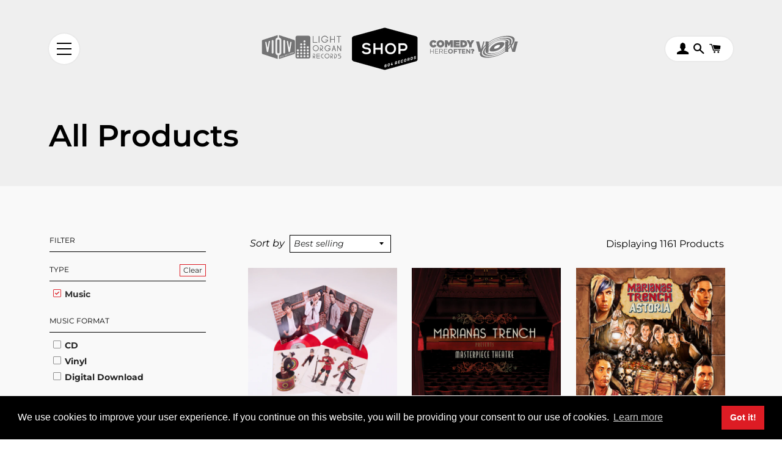

--- FILE ---
content_type: text/html; charset=utf-8
request_url: https://604shop.com/collections/all/music
body_size: 63245
content:
<!doctype html>
<html class="no-js" lang="en">
<head>

  <script type="application/vnd.locksmith+json" data-locksmith>{"version":"v254","locked":false,"initialized":true,"scope":"collection","access_granted":true,"access_denied":false,"requires_customer":false,"manual_lock":false,"remote_lock":false,"has_timeout":false,"remote_rendered":null,"hide_resource":false,"hide_links_to_resource":false,"transparent":true,"locks":{"all":[],"opened":[]},"keys":[],"keys_signature":"f78fd6a012c32ff348e55e027a49144031a5cfc2cb4d97528fbbd3211493965d","state":{"template":"collection","theme":140675711029,"product":null,"collection":"all","page":null,"blog":null,"article":null,"app":null},"now":1768991678,"path":"\/collections\/all","locale_root_url":"\/","canonical_url":"https:\/\/604shop.com\/collections\/all\/music","customer_id":null,"customer_id_signature":"f78fd6a012c32ff348e55e027a49144031a5cfc2cb4d97528fbbd3211493965d","cart":null}</script><script data-locksmith>!function(){undefined;!function(){var s=window.Locksmith={},e=document.querySelector('script[type="application/vnd.locksmith+json"]'),n=e&&e.innerHTML;if(s.state={},s.util={},s.loading=!1,n)try{s.state=JSON.parse(n)}catch(d){}if(document.addEventListener&&document.querySelector){var o,a,i,t=[76,79,67,75,83,77,73,84,72,49,49],c=function(){a=t.slice(0)},l="style",r=function(e){e&&27!==e.keyCode&&"click"!==e.type||(document.removeEventListener("keydown",r),document.removeEventListener("click",r),o&&document.body.removeChild(o),o=null)};c(),document.addEventListener("keyup",function(e){if(e.keyCode===a[0]){if(clearTimeout(i),a.shift(),0<a.length)return void(i=setTimeout(c,1e3));c(),r(),(o=document.createElement("div"))[l].width="50%",o[l].maxWidth="1000px",o[l].height="85%",o[l].border="1px rgba(0, 0, 0, 0.2) solid",o[l].background="rgba(255, 255, 255, 0.99)",o[l].borderRadius="4px",o[l].position="fixed",o[l].top="50%",o[l].left="50%",o[l].transform="translateY(-50%) translateX(-50%)",o[l].boxShadow="0 2px 5px rgba(0, 0, 0, 0.3), 0 0 100vh 100vw rgba(0, 0, 0, 0.5)",o[l].zIndex="2147483645";var t=document.createElement("textarea");t.value=JSON.stringify(JSON.parse(n),null,2),t[l].border="none",t[l].display="block",t[l].boxSizing="border-box",t[l].width="100%",t[l].height="100%",t[l].background="transparent",t[l].padding="22px",t[l].fontFamily="monospace",t[l].fontSize="14px",t[l].color="#333",t[l].resize="none",t[l].outline="none",t.readOnly=!0,o.appendChild(t),document.body.appendChild(o),t.addEventListener("click",function(e){e.stopImmediatePropagation()}),t.select(),document.addEventListener("keydown",r),document.addEventListener("click",r)}})}s.isEmbedded=-1!==window.location.search.indexOf("_ab=0&_fd=0&_sc=1"),s.path=s.state.path||window.location.pathname,s.basePath=s.state.locale_root_url.concat("/apps/locksmith").replace(/^\/\//,"/"),s.reloading=!1,s.util.console=window.console||{log:function(){},error:function(){}},s.util.makeUrl=function(e,t){var n,o=s.basePath+e,a=[],i=s.cache();for(n in i)a.push(n+"="+encodeURIComponent(i[n]));for(n in t)a.push(n+"="+encodeURIComponent(t[n]));return s.state.customer_id&&(a.push("customer_id="+encodeURIComponent(s.state.customer_id)),a.push("customer_id_signature="+encodeURIComponent(s.state.customer_id_signature))),o+=(-1===o.indexOf("?")?"?":"&")+a.join("&")},s._initializeCallbacks=[],s.on=function(e,t){if("initialize"!==e)throw'Locksmith.on() currently only supports the "initialize" event';s._initializeCallbacks.push(t)},s.initializeSession=function(e){if(!s.isEmbedded){var t=!1,n=!0,o=!0;(e=e||{}).silent&&(o=n=!(t=!0)),s.ping({silent:t,spinner:n,reload:o,callback:function(){s._initializeCallbacks.forEach(function(e){e()})}})}},s.cache=function(e){var t={};try{var n=function a(e){return(document.cookie.match("(^|; )"+e+"=([^;]*)")||0)[2]};t=JSON.parse(decodeURIComponent(n("locksmith-params")||"{}"))}catch(d){}if(e){for(var o in e)t[o]=e[o];document.cookie="locksmith-params=; expires=Thu, 01 Jan 1970 00:00:00 GMT; path=/",document.cookie="locksmith-params="+encodeURIComponent(JSON.stringify(t))+"; path=/"}return t},s.cache.cart=s.state.cart,s.cache.cartLastSaved=null,s.params=s.cache(),s.util.reload=function(){s.reloading=!0;try{window.location.href=window.location.href.replace(/#.*/,"")}catch(d){s.util.console.error("Preferred reload method failed",d),window.location.reload()}},s.cache.saveCart=function(e){if(!s.cache.cart||s.cache.cart===s.cache.cartLastSaved)return e?e():null;var t=s.cache.cartLastSaved;s.cache.cartLastSaved=s.cache.cart,fetch("/cart/update.js",{method:"POST",headers:{"Content-Type":"application/json",Accept:"application/json"},body:JSON.stringify({attributes:{locksmith:s.cache.cart}})}).then(function(e){if(!e.ok)throw new Error("Cart update failed: "+e.status);return e.json()}).then(function(){e&&e()})["catch"](function(e){if(s.cache.cartLastSaved=t,!s.reloading)throw e})},s.util.spinnerHTML='<style>body{background:#FFF}@keyframes spin{from{transform:rotate(0deg)}to{transform:rotate(360deg)}}#loading{display:flex;width:100%;height:50vh;color:#777;align-items:center;justify-content:center}#loading .spinner{display:block;animation:spin 600ms linear infinite;position:relative;width:50px;height:50px}#loading .spinner-ring{stroke:currentColor;stroke-dasharray:100%;stroke-width:2px;stroke-linecap:round;fill:none}</style><div id="loading"><div class="spinner"><svg width="100%" height="100%"><svg preserveAspectRatio="xMinYMin"><circle class="spinner-ring" cx="50%" cy="50%" r="45%"></circle></svg></svg></div></div>',s.util.clobberBody=function(e){document.body.innerHTML=e},s.util.clobberDocument=function(e){e.responseText&&(e=e.responseText),document.documentElement&&document.removeChild(document.documentElement);var t=document.open("text/html","replace");t.writeln(e),t.close(),setTimeout(function(){var e=t.querySelector("[autofocus]");e&&e.focus()},100)},s.util.serializeForm=function(e){if(e&&"FORM"===e.nodeName){var t,n,o={};for(t=e.elements.length-1;0<=t;t-=1)if(""!==e.elements[t].name)switch(e.elements[t].nodeName){case"INPUT":switch(e.elements[t].type){default:case"text":case"hidden":case"password":case"button":case"reset":case"submit":o[e.elements[t].name]=e.elements[t].value;break;case"checkbox":case"radio":e.elements[t].checked&&(o[e.elements[t].name]=e.elements[t].value);break;case"file":}break;case"TEXTAREA":o[e.elements[t].name]=e.elements[t].value;break;case"SELECT":switch(e.elements[t].type){case"select-one":o[e.elements[t].name]=e.elements[t].value;break;case"select-multiple":for(n=e.elements[t].options.length-1;0<=n;n-=1)e.elements[t].options[n].selected&&(o[e.elements[t].name]=e.elements[t].options[n].value)}break;case"BUTTON":switch(e.elements[t].type){case"reset":case"submit":case"button":o[e.elements[t].name]=e.elements[t].value}}return o}},s.util.on=function(e,i,s,t){t=t||document;var c="locksmith-"+e+i,n=function(e){var t=e.target,n=e.target.parentElement,o=t&&t.className&&(t.className.baseVal||t.className)||"",a=n&&n.className&&(n.className.baseVal||n.className)||"";("string"==typeof o&&-1!==o.split(/\s+/).indexOf(i)||"string"==typeof a&&-1!==a.split(/\s+/).indexOf(i))&&!e[c]&&(e[c]=!0,s(e))};t.attachEvent?t.attachEvent(e,n):t.addEventListener(e,n,!1)},s.util.enableActions=function(e){s.util.on("click","locksmith-action",function(e){e.preventDefault();var t=e.target;t.dataset.confirmWith&&!confirm(t.dataset.confirmWith)||(t.disabled=!0,t.innerText=t.dataset.disableWith,s.post("/action",t.dataset.locksmithParams,{spinner:!1,type:"text",success:function(e){(e=JSON.parse(e.responseText)).message&&alert(e.message),s.util.reload()}}))},e)},s.util.inject=function(e,t){var n=["data","locksmith","append"];if(-1!==t.indexOf(n.join("-"))){var o=document.createElement("div");o.innerHTML=t,e.appendChild(o)}else e.innerHTML=t;var a,i,s=e.querySelectorAll("script");for(i=0;i<s.length;++i){a=s[i];var c=document.createElement("script");if(a.type&&(c.type=a.type),a.src)c.src=a.src;else{var l=document.createTextNode(a.innerHTML);c.appendChild(l)}e.appendChild(c)}var r=e.querySelector("[autofocus]");r&&r.focus()},s.post=function(e,t,n){!1!==(n=n||{}).spinner&&s.util.clobberBody(s.util.spinnerHTML);var o={};n.container===document?(o.layout=1,n.success=function(e){s.util.clobberDocument(e)}):n.container&&(o.layout=0,n.success=function(e){var t=document.getElementById(n.container);s.util.inject(t,e),t.id===t.firstChild.id&&t.parentElement.replaceChild(t.firstChild,t)}),n.form_type&&(t.form_type=n.form_type),n.include_layout_classes!==undefined&&(t.include_layout_classes=n.include_layout_classes),n.lock_id!==undefined&&(t.lock_id=n.lock_id),s.loading=!0;var a=s.util.makeUrl(e,o),i="json"===n.type||"text"===n.type;fetch(a,{method:"POST",headers:{"Content-Type":"application/json",Accept:i?"application/json":"text/html"},body:JSON.stringify(t)}).then(function(e){if(!e.ok)throw new Error("Request failed: "+e.status);return e.text()}).then(function(e){var t=n.success||s.util.clobberDocument;t(i?{responseText:e}:e)})["catch"](function(e){if(!s.reloading)if("dashboard.weglot.com"!==window.location.host){if(!n.silent)throw alert("Something went wrong! Please refresh and try again."),e;console.error(e)}else console.error(e)})["finally"](function(){s.loading=!1})},s.postResource=function(e,t){e.path=s.path,e.search=window.location.search,e.state=s.state,e.passcode&&(e.passcode=e.passcode.trim()),e.email&&(e.email=e.email.trim()),e.state.cart=s.cache.cart,e.locksmith_json=s.jsonTag,e.locksmith_json_signature=s.jsonTagSignature,s.post("/resource",e,t)},s.ping=function(e){if(!s.isEmbedded){e=e||{};var t=function(){e.reload?s.util.reload():"function"==typeof e.callback&&e.callback()};s.post("/ping",{path:s.path,search:window.location.search,state:s.state},{spinner:!!e.spinner,silent:"undefined"==typeof e.silent||e.silent,type:"text",success:function(e){e&&e.responseText?((e=JSON.parse(e.responseText)).messages&&0<e.messages.length&&s.showMessages(e.messages),e.cart&&s.cache.cart!==e.cart?(s.cache.cart=e.cart,s.cache.saveCart(function(){t(),e.cart&&e.cart.match(/^.+:/)&&s.util.reload()})):t()):console.error("[Locksmith] Invalid result in ping callback:",e)}})}},s.timeoutMonitor=function(){var e=s.cache.cart;s.ping({callback:function(){e!==s.cache.cart||setTimeout(function(){s.timeoutMonitor()},6e4)}})},s.showMessages=function(e){var t=document.createElement("div");t.style.position="fixed",t.style.left=0,t.style.right=0,t.style.bottom="-50px",t.style.opacity=0,t.style.background="#191919",t.style.color="#ddd",t.style.transition="bottom 0.2s, opacity 0.2s",t.style.zIndex=999999,t.innerHTML="        <style>          .locksmith-ab .locksmith-b { display: none; }          .locksmith-ab.toggled .locksmith-b { display: flex; }          .locksmith-ab.toggled .locksmith-a { display: none; }          .locksmith-flex { display: flex; flex-wrap: wrap; justify-content: space-between; align-items: center; padding: 10px 20px; }          .locksmith-message + .locksmith-message { border-top: 1px #555 solid; }          .locksmith-message a { color: inherit; font-weight: bold; }          .locksmith-message a:hover { color: inherit; opacity: 0.8; }          a.locksmith-ab-toggle { font-weight: inherit; text-decoration: underline; }          .locksmith-text { flex-grow: 1; }          .locksmith-cta { flex-grow: 0; text-align: right; }          .locksmith-cta button { transform: scale(0.8); transform-origin: left; }          .locksmith-cta > * { display: block; }          .locksmith-cta > * + * { margin-top: 10px; }          .locksmith-message a.locksmith-close { flex-grow: 0; text-decoration: none; margin-left: 15px; font-size: 30px; font-family: monospace; display: block; padding: 2px 10px; }                    @media screen and (max-width: 600px) {            .locksmith-wide-only { display: none !important; }            .locksmith-flex { padding: 0 15px; }            .locksmith-flex > * { margin-top: 5px; margin-bottom: 5px; }            .locksmith-cta { text-align: left; }          }                    @media screen and (min-width: 601px) {            .locksmith-narrow-only { display: none !important; }          }        </style>      "+e.map(function(e){return'<div class="locksmith-message">'+e+"</div>"}).join(""),document.body.appendChild(t),document.body.style.position="relative",document.body.parentElement.style.paddingBottom=t.offsetHeight+"px",setTimeout(function(){t.style.bottom=0,t.style.opacity=1},50),s.util.on("click","locksmith-ab-toggle",function(e){e.preventDefault();for(var t=e.target.parentElement;-1===t.className.split(" ").indexOf("locksmith-ab");)t=t.parentElement;-1!==t.className.split(" ").indexOf("toggled")?t.className=t.className.replace("toggled",""):t.className=t.className+" toggled"}),s.util.enableActions(t)}}()}();</script>
      <script data-locksmith>Locksmith.cache.cart=null</script>

  <script data-locksmith>Locksmith.jsonTag="{\"version\":\"v254\",\"locked\":false,\"initialized\":true,\"scope\":\"collection\",\"access_granted\":true,\"access_denied\":false,\"requires_customer\":false,\"manual_lock\":false,\"remote_lock\":false,\"has_timeout\":false,\"remote_rendered\":null,\"hide_resource\":false,\"hide_links_to_resource\":false,\"transparent\":true,\"locks\":{\"all\":[],\"opened\":[]},\"keys\":[],\"keys_signature\":\"f78fd6a012c32ff348e55e027a49144031a5cfc2cb4d97528fbbd3211493965d\",\"state\":{\"template\":\"collection\",\"theme\":140675711029,\"product\":null,\"collection\":\"all\",\"page\":null,\"blog\":null,\"article\":null,\"app\":null},\"now\":1768991678,\"path\":\"\\\/collections\\\/all\",\"locale_root_url\":\"\\\/\",\"canonical_url\":\"https:\\\/\\\/604shop.com\\\/collections\\\/all\\\/music\",\"customer_id\":null,\"customer_id_signature\":\"f78fd6a012c32ff348e55e027a49144031a5cfc2cb4d97528fbbd3211493965d\",\"cart\":null}";Locksmith.jsonTagSignature="c75ebc623950e048a3b645b77938bce8ebe153a3771ec5982b5979f869d1fbe4"</script>
  <!-- Basic page needs ================================================== -->
  <meta charset="utf-8">
  <meta http-equiv="X-UA-Compatible" content="IE=edge,chrome=1">

  
    <link rel="shortcut icon" href="//604shop.com/cdn/shop/files/604shop-logo_32x32.png?v=1614733830" type="image/png" />
  

  <!-- Title and description ================================================== -->
  <title>
  All Products &ndash; Tagged &quot;music&quot; &ndash; 604 Shop
  </title>

  

  <!-- Helpers ================================================== -->
  <!-- /snippets/social-meta-tags.liquid -->




<meta property="og:site_name" content="604 Shop">
<meta property="og:url" content="https://604shop.com/collections/all/music"><meta property="og:title" content="All Products">
<meta property="og:type" content="product.group">
<meta property="og:description" content="Featuring products from Canadian artists at 604 Records, Light Organ Records and Comedy Here Often. ">





  <meta name="twitter:site" content="@604Records">

<meta name="twitter:card" content="summary_large_image"><meta name="twitter:title" content="All Products">
<meta name="twitter:description" content="Featuring products from Canadian artists at 604 Records, Light Organ Records and Comedy Here Often. ">

  <link rel="canonical" href="https://604shop.com/collections/all/music">
  <meta name="viewport" content="width=device-width,initial-scale=1,shrink-to-fit=no">
  <meta name="theme-color" content="#dd1c24">

  <!-- CSS ================================================== -->
  <link href="//604shop.com/cdn/shop/t/8/assets/theme.css?v=57035381076668990251753833907" rel="stylesheet" type="text/css" media="all" />

  <!-- Sections ================================================== -->
  <script>
    window.theme = window.theme || {};
    theme.strings = {
      zoomClose: "Close (Esc)",
      zoomPrev: "Previous (Left arrow key)",
      zoomNext: "Next (Right arrow key)",
      moneyFormat: "${{amount}} \u003cspan class=\"cad_code\"\u003eCAD\u003c\/span\u003e",
      addressError: "Error looking up that address",
      addressNoResults: "No results for that address",
      addressQueryLimit: "You have exceeded the Google API usage limit. Consider upgrading to a \u003ca href=\"https:\/\/developers.google.com\/maps\/premium\/usage-limits\"\u003ePremium Plan\u003c\/a\u003e.",
      authError: "There was a problem authenticating your Google Maps account.",
      cartEmpty: "Your cart is currently empty.",
      cartCookie: "Enable cookies to use the shopping cart",
      cartSavings: "You're saving [savings]"
    };
    theme.settings = {
      cartType: "drawer",
      gridType: "collage"
    };
  </script>

  <script src="//604shop.com/cdn/shop/t/8/assets/jquery-2.2.3.min.js?v=58211863146907186831748891349" type="text/javascript"></script>

  <script src="//604shop.com/cdn/shop/t/8/assets/lazysizes.min.js?v=155223123402716617051748891349" async="async"></script>

  <script src="//604shop.com/cdn/shop/t/8/assets/theme.js?v=139249474547798840551753833908" defer="defer"></script>
  <script src="//604shop.com/cdn/shop/t/8/assets/ecstatic.js?v=129627746639938721551748891349" defer="defer"></script>

  <!-- Header hook for plugins ================================================== -->
  <script>window.performance && window.performance.mark && window.performance.mark('shopify.content_for_header.start');</script><meta name="google-site-verification" content="Jx38lDmuLiVdHv-Y_zyq7JmFsaIaw3civH0uOYdrBZg">
<meta id="shopify-digital-wallet" name="shopify-digital-wallet" content="/28268003381/digital_wallets/dialog">
<meta name="shopify-checkout-api-token" content="de6d6cbec97cf06dd1e61fc6d147e171">
<meta id="in-context-paypal-metadata" data-shop-id="28268003381" data-venmo-supported="false" data-environment="production" data-locale="en_US" data-paypal-v4="true" data-currency="CAD">
<link rel="alternate" type="application/atom+xml" title="Feed" href="/collections/all/music.atom" />
<link rel="next" href="/collections/all/music?page=2">
<link rel="alternate" type="application/json+oembed" href="https://604shop.com/collections/all/music.oembed">
<script async="async" src="/checkouts/internal/preloads.js?locale=en-CA"></script>
<script id="shopify-features" type="application/json">{"accessToken":"de6d6cbec97cf06dd1e61fc6d147e171","betas":["rich-media-storefront-analytics"],"domain":"604shop.com","predictiveSearch":true,"shopId":28268003381,"locale":"en"}</script>
<script>var Shopify = Shopify || {};
Shopify.shop = "the604shop.myshopify.com";
Shopify.locale = "en";
Shopify.currency = {"active":"CAD","rate":"1.0"};
Shopify.country = "CA";
Shopify.theme = {"name":"604 Shop [2025]","id":140675711029,"schema_name":"Brooklyn","schema_version":"14.1.5","theme_store_id":730,"role":"main"};
Shopify.theme.handle = "null";
Shopify.theme.style = {"id":null,"handle":null};
Shopify.cdnHost = "604shop.com/cdn";
Shopify.routes = Shopify.routes || {};
Shopify.routes.root = "/";</script>
<script type="module">!function(o){(o.Shopify=o.Shopify||{}).modules=!0}(window);</script>
<script>!function(o){function n(){var o=[];function n(){o.push(Array.prototype.slice.apply(arguments))}return n.q=o,n}var t=o.Shopify=o.Shopify||{};t.loadFeatures=n(),t.autoloadFeatures=n()}(window);</script>
<script id="shop-js-analytics" type="application/json">{"pageType":"collection"}</script>
<script defer="defer" async type="module" src="//604shop.com/cdn/shopifycloud/shop-js/modules/v2/client.init-shop-cart-sync_BdyHc3Nr.en.esm.js"></script>
<script defer="defer" async type="module" src="//604shop.com/cdn/shopifycloud/shop-js/modules/v2/chunk.common_Daul8nwZ.esm.js"></script>
<script type="module">
  await import("//604shop.com/cdn/shopifycloud/shop-js/modules/v2/client.init-shop-cart-sync_BdyHc3Nr.en.esm.js");
await import("//604shop.com/cdn/shopifycloud/shop-js/modules/v2/chunk.common_Daul8nwZ.esm.js");

  window.Shopify.SignInWithShop?.initShopCartSync?.({"fedCMEnabled":true,"windoidEnabled":true});

</script>
<script>(function() {
  var isLoaded = false;
  function asyncLoad() {
    if (isLoaded) return;
    isLoaded = true;
    var urls = ["https:\/\/chimpstatic.com\/mcjs-connected\/js\/users\/02c877cb6553c16ce68f06c98\/49d9425edc8ff035d63e85d16.js?shop=the604shop.myshopify.com"];
    for (var i = 0; i < urls.length; i++) {
      var s = document.createElement('script');
      s.type = 'text/javascript';
      s.async = true;
      s.src = urls[i];
      var x = document.getElementsByTagName('script')[0];
      x.parentNode.insertBefore(s, x);
    }
  };
  if(window.attachEvent) {
    window.attachEvent('onload', asyncLoad);
  } else {
    window.addEventListener('load', asyncLoad, false);
  }
})();</script>
<script id="__st">var __st={"a":28268003381,"offset":-28800,"reqid":"2dd37b5f-9c97-445d-a6f2-b5e0b5aa7d20-1768991677","pageurl":"604shop.com\/collections\/all\/music","u":"8a2c21d318b2","p":"collection","rtyp":"collection","rid":155389296693};</script>
<script>window.ShopifyPaypalV4VisibilityTracking = true;</script>
<script id="captcha-bootstrap">!function(){'use strict';const t='contact',e='account',n='new_comment',o=[[t,t],['blogs',n],['comments',n],[t,'customer']],c=[[e,'customer_login'],[e,'guest_login'],[e,'recover_customer_password'],[e,'create_customer']],r=t=>t.map((([t,e])=>`form[action*='/${t}']:not([data-nocaptcha='true']) input[name='form_type'][value='${e}']`)).join(','),a=t=>()=>t?[...document.querySelectorAll(t)].map((t=>t.form)):[];function s(){const t=[...o],e=r(t);return a(e)}const i='password',u='form_key',d=['recaptcha-v3-token','g-recaptcha-response','h-captcha-response',i],f=()=>{try{return window.sessionStorage}catch{return}},m='__shopify_v',_=t=>t.elements[u];function p(t,e,n=!1){try{const o=window.sessionStorage,c=JSON.parse(o.getItem(e)),{data:r}=function(t){const{data:e,action:n}=t;return t[m]||n?{data:e,action:n}:{data:t,action:n}}(c);for(const[e,n]of Object.entries(r))t.elements[e]&&(t.elements[e].value=n);n&&o.removeItem(e)}catch(o){console.error('form repopulation failed',{error:o})}}const l='form_type',E='cptcha';function T(t){t.dataset[E]=!0}const w=window,h=w.document,L='Shopify',v='ce_forms',y='captcha';let A=!1;((t,e)=>{const n=(g='f06e6c50-85a8-45c8-87d0-21a2b65856fe',I='https://cdn.shopify.com/shopifycloud/storefront-forms-hcaptcha/ce_storefront_forms_captcha_hcaptcha.v1.5.2.iife.js',D={infoText:'Protected by hCaptcha',privacyText:'Privacy',termsText:'Terms'},(t,e,n)=>{const o=w[L][v],c=o.bindForm;if(c)return c(t,g,e,D).then(n);var r;o.q.push([[t,g,e,D],n]),r=I,A||(h.body.append(Object.assign(h.createElement('script'),{id:'captcha-provider',async:!0,src:r})),A=!0)});var g,I,D;w[L]=w[L]||{},w[L][v]=w[L][v]||{},w[L][v].q=[],w[L][y]=w[L][y]||{},w[L][y].protect=function(t,e){n(t,void 0,e),T(t)},Object.freeze(w[L][y]),function(t,e,n,w,h,L){const[v,y,A,g]=function(t,e,n){const i=e?o:[],u=t?c:[],d=[...i,...u],f=r(d),m=r(i),_=r(d.filter((([t,e])=>n.includes(e))));return[a(f),a(m),a(_),s()]}(w,h,L),I=t=>{const e=t.target;return e instanceof HTMLFormElement?e:e&&e.form},D=t=>v().includes(t);t.addEventListener('submit',(t=>{const e=I(t);if(!e)return;const n=D(e)&&!e.dataset.hcaptchaBound&&!e.dataset.recaptchaBound,o=_(e),c=g().includes(e)&&(!o||!o.value);(n||c)&&t.preventDefault(),c&&!n&&(function(t){try{if(!f())return;!function(t){const e=f();if(!e)return;const n=_(t);if(!n)return;const o=n.value;o&&e.removeItem(o)}(t);const e=Array.from(Array(32),(()=>Math.random().toString(36)[2])).join('');!function(t,e){_(t)||t.append(Object.assign(document.createElement('input'),{type:'hidden',name:u})),t.elements[u].value=e}(t,e),function(t,e){const n=f();if(!n)return;const o=[...t.querySelectorAll(`input[type='${i}']`)].map((({name:t})=>t)),c=[...d,...o],r={};for(const[a,s]of new FormData(t).entries())c.includes(a)||(r[a]=s);n.setItem(e,JSON.stringify({[m]:1,action:t.action,data:r}))}(t,e)}catch(e){console.error('failed to persist form',e)}}(e),e.submit())}));const S=(t,e)=>{t&&!t.dataset[E]&&(n(t,e.some((e=>e===t))),T(t))};for(const o of['focusin','change'])t.addEventListener(o,(t=>{const e=I(t);D(e)&&S(e,y())}));const B=e.get('form_key'),M=e.get(l),P=B&&M;t.addEventListener('DOMContentLoaded',(()=>{const t=y();if(P)for(const e of t)e.elements[l].value===M&&p(e,B);[...new Set([...A(),...v().filter((t=>'true'===t.dataset.shopifyCaptcha))])].forEach((e=>S(e,t)))}))}(h,new URLSearchParams(w.location.search),n,t,e,['guest_login'])})(!0,!0)}();</script>
<script integrity="sha256-4kQ18oKyAcykRKYeNunJcIwy7WH5gtpwJnB7kiuLZ1E=" data-source-attribution="shopify.loadfeatures" defer="defer" src="//604shop.com/cdn/shopifycloud/storefront/assets/storefront/load_feature-a0a9edcb.js" crossorigin="anonymous"></script>
<script data-source-attribution="shopify.dynamic_checkout.dynamic.init">var Shopify=Shopify||{};Shopify.PaymentButton=Shopify.PaymentButton||{isStorefrontPortableWallets:!0,init:function(){window.Shopify.PaymentButton.init=function(){};var t=document.createElement("script");t.src="https://604shop.com/cdn/shopifycloud/portable-wallets/latest/portable-wallets.en.js",t.type="module",document.head.appendChild(t)}};
</script>
<script data-source-attribution="shopify.dynamic_checkout.buyer_consent">
  function portableWalletsHideBuyerConsent(e){var t=document.getElementById("shopify-buyer-consent"),n=document.getElementById("shopify-subscription-policy-button");t&&n&&(t.classList.add("hidden"),t.setAttribute("aria-hidden","true"),n.removeEventListener("click",e))}function portableWalletsShowBuyerConsent(e){var t=document.getElementById("shopify-buyer-consent"),n=document.getElementById("shopify-subscription-policy-button");t&&n&&(t.classList.remove("hidden"),t.removeAttribute("aria-hidden"),n.addEventListener("click",e))}window.Shopify?.PaymentButton&&(window.Shopify.PaymentButton.hideBuyerConsent=portableWalletsHideBuyerConsent,window.Shopify.PaymentButton.showBuyerConsent=portableWalletsShowBuyerConsent);
</script>
<script data-source-attribution="shopify.dynamic_checkout.cart.bootstrap">document.addEventListener("DOMContentLoaded",(function(){function t(){return document.querySelector("shopify-accelerated-checkout-cart, shopify-accelerated-checkout")}if(t())Shopify.PaymentButton.init();else{new MutationObserver((function(e,n){t()&&(Shopify.PaymentButton.init(),n.disconnect())})).observe(document.body,{childList:!0,subtree:!0})}}));
</script>
<script id='scb4127' type='text/javascript' async='' src='https://604shop.com/cdn/shopifycloud/privacy-banner/storefront-banner.js'></script><link id="shopify-accelerated-checkout-styles" rel="stylesheet" media="screen" href="https://604shop.com/cdn/shopifycloud/portable-wallets/latest/accelerated-checkout-backwards-compat.css" crossorigin="anonymous">
<style id="shopify-accelerated-checkout-cart">
        #shopify-buyer-consent {
  margin-top: 1em;
  display: inline-block;
  width: 100%;
}

#shopify-buyer-consent.hidden {
  display: none;
}

#shopify-subscription-policy-button {
  background: none;
  border: none;
  padding: 0;
  text-decoration: underline;
  font-size: inherit;
  cursor: pointer;
}

#shopify-subscription-policy-button::before {
  box-shadow: none;
}

      </style>

<script>window.performance && window.performance.mark && window.performance.mark('shopify.content_for_header.end');</script>

  <script src="//604shop.com/cdn/shop/t/8/assets/modernizr.min.js?v=21391054748206432451748891349" type="text/javascript"></script>

  
  























<div class="evm-wiser-popup-mainsection"></div>	  
<script>window.is_hulkpo_installed=false</script>
<meta name="facebook-domain-verification" content="6c0o1yc36t21vohp3xq8kql6ytn11a" />
<meta property="og:image" content="https://cdn.shopify.com/s/files/1/0282/6800/3381/files/604shop-logo-2020.png?height=628&pad_color=ffffff&v=1614736696&width=1200" />
<meta property="og:image:secure_url" content="https://cdn.shopify.com/s/files/1/0282/6800/3381/files/604shop-logo-2020.png?height=628&pad_color=ffffff&v=1614736696&width=1200" />
<meta property="og:image:width" content="1200" />
<meta property="og:image:height" content="628" />
<link href="https://monorail-edge.shopifysvc.com" rel="dns-prefetch">
<script>(function(){if ("sendBeacon" in navigator && "performance" in window) {try {var session_token_from_headers = performance.getEntriesByType('navigation')[0].serverTiming.find(x => x.name == '_s').description;} catch {var session_token_from_headers = undefined;}var session_cookie_matches = document.cookie.match(/_shopify_s=([^;]*)/);var session_token_from_cookie = session_cookie_matches && session_cookie_matches.length === 2 ? session_cookie_matches[1] : "";var session_token = session_token_from_headers || session_token_from_cookie || "";function handle_abandonment_event(e) {var entries = performance.getEntries().filter(function(entry) {return /monorail-edge.shopifysvc.com/.test(entry.name);});if (!window.abandonment_tracked && entries.length === 0) {window.abandonment_tracked = true;var currentMs = Date.now();var navigation_start = performance.timing.navigationStart;var payload = {shop_id: 28268003381,url: window.location.href,navigation_start,duration: currentMs - navigation_start,session_token,page_type: "collection"};window.navigator.sendBeacon("https://monorail-edge.shopifysvc.com/v1/produce", JSON.stringify({schema_id: "online_store_buyer_site_abandonment/1.1",payload: payload,metadata: {event_created_at_ms: currentMs,event_sent_at_ms: currentMs}}));}}window.addEventListener('pagehide', handle_abandonment_event);}}());</script>
<script id="web-pixels-manager-setup">(function e(e,d,r,n,o){if(void 0===o&&(o={}),!Boolean(null===(a=null===(i=window.Shopify)||void 0===i?void 0:i.analytics)||void 0===a?void 0:a.replayQueue)){var i,a;window.Shopify=window.Shopify||{};var t=window.Shopify;t.analytics=t.analytics||{};var s=t.analytics;s.replayQueue=[],s.publish=function(e,d,r){return s.replayQueue.push([e,d,r]),!0};try{self.performance.mark("wpm:start")}catch(e){}var l=function(){var e={modern:/Edge?\/(1{2}[4-9]|1[2-9]\d|[2-9]\d{2}|\d{4,})\.\d+(\.\d+|)|Firefox\/(1{2}[4-9]|1[2-9]\d|[2-9]\d{2}|\d{4,})\.\d+(\.\d+|)|Chrom(ium|e)\/(9{2}|\d{3,})\.\d+(\.\d+|)|(Maci|X1{2}).+ Version\/(15\.\d+|(1[6-9]|[2-9]\d|\d{3,})\.\d+)([,.]\d+|)( \(\w+\)|)( Mobile\/\w+|) Safari\/|Chrome.+OPR\/(9{2}|\d{3,})\.\d+\.\d+|(CPU[ +]OS|iPhone[ +]OS|CPU[ +]iPhone|CPU IPhone OS|CPU iPad OS)[ +]+(15[._]\d+|(1[6-9]|[2-9]\d|\d{3,})[._]\d+)([._]\d+|)|Android:?[ /-](13[3-9]|1[4-9]\d|[2-9]\d{2}|\d{4,})(\.\d+|)(\.\d+|)|Android.+Firefox\/(13[5-9]|1[4-9]\d|[2-9]\d{2}|\d{4,})\.\d+(\.\d+|)|Android.+Chrom(ium|e)\/(13[3-9]|1[4-9]\d|[2-9]\d{2}|\d{4,})\.\d+(\.\d+|)|SamsungBrowser\/([2-9]\d|\d{3,})\.\d+/,legacy:/Edge?\/(1[6-9]|[2-9]\d|\d{3,})\.\d+(\.\d+|)|Firefox\/(5[4-9]|[6-9]\d|\d{3,})\.\d+(\.\d+|)|Chrom(ium|e)\/(5[1-9]|[6-9]\d|\d{3,})\.\d+(\.\d+|)([\d.]+$|.*Safari\/(?![\d.]+ Edge\/[\d.]+$))|(Maci|X1{2}).+ Version\/(10\.\d+|(1[1-9]|[2-9]\d|\d{3,})\.\d+)([,.]\d+|)( \(\w+\)|)( Mobile\/\w+|) Safari\/|Chrome.+OPR\/(3[89]|[4-9]\d|\d{3,})\.\d+\.\d+|(CPU[ +]OS|iPhone[ +]OS|CPU[ +]iPhone|CPU IPhone OS|CPU iPad OS)[ +]+(10[._]\d+|(1[1-9]|[2-9]\d|\d{3,})[._]\d+)([._]\d+|)|Android:?[ /-](13[3-9]|1[4-9]\d|[2-9]\d{2}|\d{4,})(\.\d+|)(\.\d+|)|Mobile Safari.+OPR\/([89]\d|\d{3,})\.\d+\.\d+|Android.+Firefox\/(13[5-9]|1[4-9]\d|[2-9]\d{2}|\d{4,})\.\d+(\.\d+|)|Android.+Chrom(ium|e)\/(13[3-9]|1[4-9]\d|[2-9]\d{2}|\d{4,})\.\d+(\.\d+|)|Android.+(UC? ?Browser|UCWEB|U3)[ /]?(15\.([5-9]|\d{2,})|(1[6-9]|[2-9]\d|\d{3,})\.\d+)\.\d+|SamsungBrowser\/(5\.\d+|([6-9]|\d{2,})\.\d+)|Android.+MQ{2}Browser\/(14(\.(9|\d{2,})|)|(1[5-9]|[2-9]\d|\d{3,})(\.\d+|))(\.\d+|)|K[Aa][Ii]OS\/(3\.\d+|([4-9]|\d{2,})\.\d+)(\.\d+|)/},d=e.modern,r=e.legacy,n=navigator.userAgent;return n.match(d)?"modern":n.match(r)?"legacy":"unknown"}(),u="modern"===l?"modern":"legacy",c=(null!=n?n:{modern:"",legacy:""})[u],f=function(e){return[e.baseUrl,"/wpm","/b",e.hashVersion,"modern"===e.buildTarget?"m":"l",".js"].join("")}({baseUrl:d,hashVersion:r,buildTarget:u}),m=function(e){var d=e.version,r=e.bundleTarget,n=e.surface,o=e.pageUrl,i=e.monorailEndpoint;return{emit:function(e){var a=e.status,t=e.errorMsg,s=(new Date).getTime(),l=JSON.stringify({metadata:{event_sent_at_ms:s},events:[{schema_id:"web_pixels_manager_load/3.1",payload:{version:d,bundle_target:r,page_url:o,status:a,surface:n,error_msg:t},metadata:{event_created_at_ms:s}}]});if(!i)return console&&console.warn&&console.warn("[Web Pixels Manager] No Monorail endpoint provided, skipping logging."),!1;try{return self.navigator.sendBeacon.bind(self.navigator)(i,l)}catch(e){}var u=new XMLHttpRequest;try{return u.open("POST",i,!0),u.setRequestHeader("Content-Type","text/plain"),u.send(l),!0}catch(e){return console&&console.warn&&console.warn("[Web Pixels Manager] Got an unhandled error while logging to Monorail."),!1}}}}({version:r,bundleTarget:l,surface:e.surface,pageUrl:self.location.href,monorailEndpoint:e.monorailEndpoint});try{o.browserTarget=l,function(e){var d=e.src,r=e.async,n=void 0===r||r,o=e.onload,i=e.onerror,a=e.sri,t=e.scriptDataAttributes,s=void 0===t?{}:t,l=document.createElement("script"),u=document.querySelector("head"),c=document.querySelector("body");if(l.async=n,l.src=d,a&&(l.integrity=a,l.crossOrigin="anonymous"),s)for(var f in s)if(Object.prototype.hasOwnProperty.call(s,f))try{l.dataset[f]=s[f]}catch(e){}if(o&&l.addEventListener("load",o),i&&l.addEventListener("error",i),u)u.appendChild(l);else{if(!c)throw new Error("Did not find a head or body element to append the script");c.appendChild(l)}}({src:f,async:!0,onload:function(){if(!function(){var e,d;return Boolean(null===(d=null===(e=window.Shopify)||void 0===e?void 0:e.analytics)||void 0===d?void 0:d.initialized)}()){var d=window.webPixelsManager.init(e)||void 0;if(d){var r=window.Shopify.analytics;r.replayQueue.forEach((function(e){var r=e[0],n=e[1],o=e[2];d.publishCustomEvent(r,n,o)})),r.replayQueue=[],r.publish=d.publishCustomEvent,r.visitor=d.visitor,r.initialized=!0}}},onerror:function(){return m.emit({status:"failed",errorMsg:"".concat(f," has failed to load")})},sri:function(e){var d=/^sha384-[A-Za-z0-9+/=]+$/;return"string"==typeof e&&d.test(e)}(c)?c:"",scriptDataAttributes:o}),m.emit({status:"loading"})}catch(e){m.emit({status:"failed",errorMsg:(null==e?void 0:e.message)||"Unknown error"})}}})({shopId: 28268003381,storefrontBaseUrl: "https://604shop.com",extensionsBaseUrl: "https://extensions.shopifycdn.com/cdn/shopifycloud/web-pixels-manager",monorailEndpoint: "https://monorail-edge.shopifysvc.com/unstable/produce_batch",surface: "storefront-renderer",enabledBetaFlags: ["2dca8a86"],webPixelsConfigList: [{"id":"1437270069","configuration":"{\"config\":\"{\\\"google_tag_ids\\\":[\\\"GT-W62HLNRL\\\"],\\\"target_country\\\":\\\"CA\\\",\\\"gtag_events\\\":[{\\\"type\\\":\\\"view_item\\\",\\\"action_label\\\":\\\"MC-JSQ7H9E2T6\\\"},{\\\"type\\\":\\\"purchase\\\",\\\"action_label\\\":\\\"MC-JSQ7H9E2T6\\\"},{\\\"type\\\":\\\"page_view\\\",\\\"action_label\\\":\\\"MC-JSQ7H9E2T6\\\"}],\\\"enable_monitoring_mode\\\":false}\"}","eventPayloadVersion":"v1","runtimeContext":"OPEN","scriptVersion":"b2a88bafab3e21179ed38636efcd8a93","type":"APP","apiClientId":1780363,"privacyPurposes":[],"dataSharingAdjustments":{"protectedCustomerApprovalScopes":["read_customer_address","read_customer_email","read_customer_name","read_customer_personal_data","read_customer_phone"]}},{"id":"187629621","configuration":"{\"pixel_id\":\"297519664255460\",\"pixel_type\":\"facebook_pixel\"}","eventPayloadVersion":"v1","runtimeContext":"OPEN","scriptVersion":"ca16bc87fe92b6042fbaa3acc2fbdaa6","type":"APP","apiClientId":2329312,"privacyPurposes":["ANALYTICS","MARKETING","SALE_OF_DATA"],"dataSharingAdjustments":{"protectedCustomerApprovalScopes":["read_customer_address","read_customer_email","read_customer_name","read_customer_personal_data","read_customer_phone"]}},{"id":"106725429","eventPayloadVersion":"v1","runtimeContext":"LAX","scriptVersion":"1","type":"CUSTOM","privacyPurposes":["ANALYTICS"],"name":"Google Analytics tag (migrated)"},{"id":"shopify-app-pixel","configuration":"{}","eventPayloadVersion":"v1","runtimeContext":"STRICT","scriptVersion":"0450","apiClientId":"shopify-pixel","type":"APP","privacyPurposes":["ANALYTICS","MARKETING"]},{"id":"shopify-custom-pixel","eventPayloadVersion":"v1","runtimeContext":"LAX","scriptVersion":"0450","apiClientId":"shopify-pixel","type":"CUSTOM","privacyPurposes":["ANALYTICS","MARKETING"]}],isMerchantRequest: false,initData: {"shop":{"name":"604 Shop","paymentSettings":{"currencyCode":"CAD"},"myshopifyDomain":"the604shop.myshopify.com","countryCode":"CA","storefrontUrl":"https:\/\/604shop.com"},"customer":null,"cart":null,"checkout":null,"productVariants":[],"purchasingCompany":null},},"https://604shop.com/cdn","fcfee988w5aeb613cpc8e4bc33m6693e112",{"modern":"","legacy":""},{"shopId":"28268003381","storefrontBaseUrl":"https:\/\/604shop.com","extensionBaseUrl":"https:\/\/extensions.shopifycdn.com\/cdn\/shopifycloud\/web-pixels-manager","surface":"storefront-renderer","enabledBetaFlags":"[\"2dca8a86\"]","isMerchantRequest":"false","hashVersion":"fcfee988w5aeb613cpc8e4bc33m6693e112","publish":"custom","events":"[[\"page_viewed\",{}],[\"collection_viewed\",{\"collection\":{\"id\":\"155389296693\",\"title\":\"All Products\",\"productVariants\":[{\"price\":{\"amount\":39.99,\"currencyCode\":\"CAD\"},\"product\":{\"title\":\"Ever After (album \u0026 singles)\",\"vendor\":\"Music\",\"id\":\"4462998290485\",\"untranslatedTitle\":\"Ever After (album \u0026 singles)\",\"url\":\"\/products\/ever-after\",\"type\":\"Marianas Trench\"},\"id\":\"31674438090805\",\"image\":{\"src\":\"\/\/604shop.com\/cdn\/shop\/products\/MTRedEverAfterVinyl_Close.png?v=1705967260\"},\"sku\":\"MT-EA-V\",\"title\":\"Vinyl \/ Ever After (full album)\",\"untranslatedTitle\":\"Vinyl \/ Ever After (full album)\"},{\"price\":{\"amount\":39.99,\"currencyCode\":\"CAD\"},\"product\":{\"title\":\"Masterpiece Theatre (album \u0026 singles)\",\"vendor\":\"Music\",\"id\":\"4462998913077\",\"untranslatedTitle\":\"Masterpiece Theatre (album \u0026 singles)\",\"url\":\"\/products\/masterpiece-theatre\",\"type\":\"Marianas Trench\"},\"id\":\"31674439172149\",\"image\":{\"src\":\"\/\/604shop.com\/cdn\/shop\/products\/MTMasterpieceTheatre3D_PNG.png?v=1714602986\"},\"sku\":\"MT-MT-V\",\"title\":\"Vinyl \/ Masterpiece Theatre (full album)\",\"untranslatedTitle\":\"Vinyl \/ Masterpiece Theatre (full album)\"},{\"price\":{\"amount\":39.99,\"currencyCode\":\"CAD\"},\"product\":{\"title\":\"Astoria\",\"vendor\":\"Music\",\"id\":\"4462997504053\",\"untranslatedTitle\":\"Astoria\",\"url\":\"\/products\/astoria\",\"type\":\"Marianas Trench\"},\"id\":\"31674436943925\",\"image\":{\"src\":\"\/\/604shop.com\/cdn\/shop\/products\/MTVinylCollection.png?v=1714667964\"},\"sku\":\"MT-A-V\",\"title\":\"Vinyl\",\"untranslatedTitle\":\"Vinyl\"},{\"price\":{\"amount\":39.99,\"currencyCode\":\"CAD\"},\"product\":{\"title\":\"Phantoms (album \u0026 singles)\",\"vendor\":\"Music\",\"id\":\"4462999175221\",\"untranslatedTitle\":\"Phantoms (album \u0026 singles)\",\"url\":\"\/products\/phantoms\",\"type\":\"Marianas Trench\"},\"id\":\"31674439401525\",\"image\":{\"src\":\"\/\/604shop.com\/cdn\/shop\/files\/IMG_3030.png?v=1715099644\"},\"sku\":\"MT-PH-V\",\"title\":\"Vinyl \/ Phantoms (full album)_\",\"untranslatedTitle\":\"Vinyl \/ Phantoms (full album)_\"},{\"price\":{\"amount\":29.99,\"currencyCode\":\"CAD\"},\"product\":{\"title\":\"Fix Me (album \u0026 singles)\",\"vendor\":\"Music\",\"id\":\"4462998388789\",\"untranslatedTitle\":\"Fix Me (album \u0026 singles)\",\"url\":\"\/products\/fix-me\",\"type\":\"Marianas Trench\"},\"id\":\"31674438287413\",\"image\":{\"src\":\"\/\/604shop.com\/cdn\/shop\/products\/825396001826copy.jpg?v=1629754855\"},\"sku\":\"MT-FM-V\",\"title\":\"Vinyl \/ Fix Me (full album)\",\"untranslatedTitle\":\"Vinyl \/ Fix Me (full album)\"},{\"price\":{\"amount\":55.0,\"currencyCode\":\"CAD\"},\"product\":{\"title\":\"Haven (2LP Vinyl)\",\"vendor\":\"Music\",\"id\":\"7729636966453\",\"untranslatedTitle\":\"Haven (2LP Vinyl)\",\"url\":\"\/products\/haven-2lp-vinyl-pre-order\",\"type\":\"Marianas Trench\"},\"id\":\"44006164561973\",\"image\":{\"src\":\"\/\/604shop.com\/cdn\/shop\/files\/MT_Haven_VinylMockup.jpg?v=1727456719\"},\"sku\":\"MT-HVN-V\",\"title\":\"Vinyl\",\"untranslatedTitle\":\"Vinyl\"},{\"price\":{\"amount\":35.0,\"currencyCode\":\"CAD\"},\"product\":{\"title\":\"E•MO•TION (Blue Vinyl)\",\"vendor\":\"Music\",\"id\":\"4636876537909\",\"untranslatedTitle\":\"E•MO•TION (Blue Vinyl)\",\"url\":\"\/products\/emotion-vinyl\",\"type\":\"Carly Rae Jepsen\"},\"id\":\"32246732292149\",\"image\":{\"src\":\"\/\/604shop.com\/cdn\/shop\/files\/CRJEmotionPackageVinyl.png?v=1700782892\"},\"sku\":\"CRJ-5EM-V-B\",\"title\":\"Translucent Blue\",\"untranslatedTitle\":\"Translucent Blue\"},{\"price\":{\"amount\":12.99,\"currencyCode\":\"CAD\"},\"product\":{\"title\":\"Haven\",\"vendor\":\"Music\",\"id\":\"7661971079221\",\"untranslatedTitle\":\"Haven\",\"url\":\"\/products\/haven\",\"type\":\"Marianas Trench\"},\"id\":\"43786087071797\",\"image\":{\"src\":\"\/\/604shop.com\/cdn\/shop\/files\/MarianasTrenchHavenFINAL4000x4000.jpg?v=1721752002\"},\"sku\":\"\",\"title\":\"Digital Download\",\"untranslatedTitle\":\"Digital Download\"},{\"price\":{\"amount\":375.0,\"currencyCode\":\"CAD\"},\"product\":{\"title\":\"Limited Edition Vinyl Box Set Collection\",\"vendor\":\"Music\",\"id\":\"7919514189877\",\"untranslatedTitle\":\"Limited Edition Vinyl Box Set Collection\",\"url\":\"\/products\/limited-edition-vinyl-box-set-collection\",\"type\":\"Marianas Trench\"},\"id\":\"44554738434101\",\"image\":{\"src\":\"\/\/604shop.com\/cdn\/shop\/files\/MarianasTrenchBoxSet-CoverAlt.jpg?v=1750342473\"},\"sku\":\"2539613725\",\"title\":\"Default Title\",\"untranslatedTitle\":\"Default Title\"},{\"price\":{\"amount\":50.0,\"currencyCode\":\"CAD\"},\"product\":{\"title\":\"Grab That Gun \u0026 Thieves | 20th Anniversary 2LP Set (Third Pressing)\",\"vendor\":\"Music\",\"id\":\"7547590606901\",\"untranslatedTitle\":\"Grab That Gun \u0026 Thieves | 20th Anniversary 2LP Set (Third Pressing)\",\"url\":\"\/products\/grab-that-gun-thieves-20th-anniversary-2lp-set\",\"type\":\"The Organ\"},\"id\":\"43485382737973\",\"image\":{\"src\":\"\/\/604shop.com\/cdn\/shop\/files\/TheOrgan_Upright.png?v=1718661817\"},\"sku\":\"TO-GTG-T-V\",\"title\":\"Default Title\",\"untranslatedTitle\":\"Default Title\"},{\"price\":{\"amount\":35.0,\"currencyCode\":\"CAD\"},\"product\":{\"title\":\"The Loneliest Time\",\"vendor\":\"Music\",\"id\":\"6985022963765\",\"untranslatedTitle\":\"The Loneliest Time\",\"url\":\"\/products\/the-loneliest-time-preorder\",\"type\":\"Carly Rae Jepsen\"},\"id\":\"41450273505333\",\"image\":{\"src\":\"\/\/604shop.com\/cdn\/shop\/products\/3.2-Carly-Rae-Jepsen-Vinyl-D2C-CRYSTAL-ROSE-Product-Shot.jpg?v=1659995767\"},\"sku\":\"CRJ-TLT-RV\",\"title\":\"Vinyl - CRYSTAL VIN ROSE\",\"untranslatedTitle\":\"Vinyl - CRYSTAL VIN ROSE\"},{\"price\":{\"amount\":25.0,\"currencyCode\":\"CAD\"},\"product\":{\"title\":\"Dedicated (Standard)\",\"vendor\":\"Music\",\"id\":\"4462986494005\",\"untranslatedTitle\":\"Dedicated (Standard)\",\"url\":\"\/products\/dedicated-standard\",\"type\":\"Carly Rae Jepsen\"},\"id\":\"31674420887605\",\"image\":{\"src\":\"\/\/604shop.com\/cdn\/shop\/products\/CRJ_f0319b2a-dec9-43bc-9b9b-794a8ba83815.png?v=1582243948\"},\"sku\":\"CRJ-DE-V\",\"title\":\"Vinyl\",\"untranslatedTitle\":\"Vinyl\"},{\"price\":{\"amount\":25.0,\"currencyCode\":\"CAD\"},\"product\":{\"title\":\"My Darkest Days\",\"vendor\":\"Music\",\"id\":\"4512406437941\",\"untranslatedTitle\":\"My Darkest Days\",\"url\":\"\/products\/self-titled\",\"type\":\"My Darkest Days\"},\"id\":\"40467009601589\",\"image\":{\"src\":\"\/\/604shop.com\/cdn\/shop\/products\/VinylEdit.png?v=1643221799\"},\"sku\":\"MDD-MDD-V\",\"title\":\"Vinyl\",\"untranslatedTitle\":\"Vinyl\"},{\"price\":{\"amount\":65.0,\"currencyCode\":\"CAD\"},\"product\":{\"title\":\"E•MO•TION (10th Anniversary Edition Magenta Swirl Color Vinyl) 2LP Vinyl\",\"vendor\":\"Music\",\"id\":\"7950448525365\",\"untranslatedTitle\":\"E•MO•TION (10th Anniversary Edition Magenta Swirl Color Vinyl) 2LP Vinyl\",\"url\":\"\/products\/e-mo-tion-10th-anniversary-edition-magenta-swirl-color-vinyl-2lp-vinyl\",\"type\":\"Carly Rae Jepsen\"},\"id\":\"44658036637749\",\"image\":{\"src\":\"\/\/604shop.com\/cdn\/shop\/files\/crj_2LP_Litho_602478346507_ProductShot_v3.png?v=1755723212\"},\"sku\":\"2539614756\",\"title\":\"Default Title\",\"untranslatedTitle\":\"Default Title\"},{\"price\":{\"amount\":12.99,\"currencyCode\":\"CAD\"},\"product\":{\"title\":\"Something Old\/ Something New\",\"vendor\":\"Music\",\"id\":\"4462999502901\",\"untranslatedTitle\":\"Something Old\/ Something New\",\"url\":\"\/products\/something-old-something-new\",\"type\":\"Marianas Trench\"},\"id\":\"39883942658101\",\"image\":{\"src\":\"\/\/604shop.com\/cdn\/shop\/products\/825396082627_e2cbbc76-024d-4eb1-8477-3aa1d34140fa.jpg?v=1629914003\"},\"sku\":\"MT-SOSN-V\",\"title\":\"7\\\" Picture Disc\",\"untranslatedTitle\":\"7\\\" Picture Disc\"},{\"price\":{\"amount\":9.99,\"currencyCode\":\"CAD\"},\"product\":{\"title\":\"Dedicated Side B\",\"vendor\":\"Music\",\"id\":\"4572911239221\",\"untranslatedTitle\":\"Dedicated Side B\",\"url\":\"\/products\/dedicated-side-b\",\"type\":\"Carly Rae Jepsen\"},\"id\":\"32035875717173\",\"image\":{\"src\":\"\/\/604shop.com\/cdn\/shop\/products\/825396123153.jpg?v=1595284758\"},\"sku\":\"CRJ-DE-SB-DD\",\"title\":\"Digital Download\",\"untranslatedTitle\":\"Digital Download\"},{\"price\":{\"amount\":45.0,\"currencyCode\":\"CAD\"},\"product\":{\"title\":\"Come Again (Double LP)\",\"vendor\":\"Music\",\"id\":\"7378642108469\",\"untranslatedTitle\":\"Come Again (Double LP)\",\"url\":\"\/products\/come-again-20th-anniversary-2-lp\",\"type\":\"Thornley\"},\"id\":\"43027116032053\",\"image\":{\"src\":\"\/\/604shop.com\/cdn\/shop\/files\/Thornley_ComeAgain_20thAnniversary2.jpg?v=1753814981\"},\"sku\":\"TH-CA-V\",\"title\":\"Default Title\",\"untranslatedTitle\":\"Default Title\"},{\"price\":{\"amount\":35.0,\"currencyCode\":\"CAD\"},\"product\":{\"title\":\"E•MO•TION: Side B\",\"vendor\":\"Music\",\"id\":\"4462986690613\",\"untranslatedTitle\":\"E•MO•TION: Side B\",\"url\":\"\/products\/emotion-side-b\",\"type\":\"Carly Rae Jepsen\"},\"id\":\"31688892448821\",\"image\":{\"src\":\"\/\/604shop.com\/cdn\/shop\/products\/CRJ_Side-B_square_800px_7f0c3984-9084-4639-adf4-928a86ba3909.jpg?v=1582243952\"},\"sku\":\"CRJ-ESB-V\",\"title\":\"Vinyl\",\"untranslatedTitle\":\"Vinyl\"},{\"price\":{\"amount\":1.29,\"currencyCode\":\"CAD\"},\"product\":{\"title\":\"Dancing In The Sky (Original Version)\",\"vendor\":\"Music\",\"id\":\"6779819622453\",\"untranslatedTitle\":\"Dancing In The Sky (Original Version)\",\"url\":\"\/products\/dancing-in-the-sky-original-version\",\"type\":\"Dani and Lizzy\"},\"id\":\"40508705374261\",\"image\":{\"src\":\"\/\/604shop.com\/cdn\/shop\/products\/825396085420.jpg?v=1643318517\"},\"sku\":\"\",\"title\":\"Digital Download\",\"untranslatedTitle\":\"Digital Download\"},{\"price\":{\"amount\":30.0,\"currencyCode\":\"CAD\"},\"product\":{\"title\":\"Kiss Vinyl - Opaque White\",\"vendor\":\"Music\",\"id\":\"6973666590773\",\"untranslatedTitle\":\"Kiss Vinyl - Opaque White\",\"url\":\"\/products\/kiss-vinyl-opaque-white\",\"type\":\"Carly Rae Jepsen\"},\"id\":\"41398210625589\",\"image\":{\"src\":\"\/\/604shop.com\/cdn\/shop\/products\/carlyraejepsen_kiss_1lp_productshot_white_3_2.jpg?v=1706569060\"},\"sku\":\"CRJ-K-WV\",\"title\":\"Vinyl\",\"untranslatedTitle\":\"Vinyl\"}]}}]]"});</script><script>
  window.ShopifyAnalytics = window.ShopifyAnalytics || {};
  window.ShopifyAnalytics.meta = window.ShopifyAnalytics.meta || {};
  window.ShopifyAnalytics.meta.currency = 'CAD';
  var meta = {"products":[{"id":4462998290485,"gid":"gid:\/\/shopify\/Product\/4462998290485","vendor":"Music","type":"Marianas Trench","handle":"ever-after","variants":[{"id":31674438090805,"price":3999,"name":"Ever After (album \u0026 singles) - Vinyl \/ Ever After (full album)","public_title":"Vinyl \/ Ever After (full album)","sku":"MT-EA-V"},{"id":31674438025269,"price":999,"name":"Ever After (album \u0026 singles) - CD \/ Ever After (full album)","public_title":"CD \/ Ever After (full album)","sku":"MT-EA-CD"},{"id":31674438058037,"price":799,"name":"Ever After (album \u0026 singles) - Digital Download \/ Ever After (full album)","public_title":"Digital Download \/ Ever After (full album)","sku":"MT-EA-DD"},{"id":40097047674933,"price":99,"name":"Ever After (album \u0026 singles) - Digital Download \/ Haven't Had Enough","public_title":"Digital Download \/ Haven't Had Enough","sku":"MT-HHE-DD"},{"id":41978723237941,"price":99,"name":"Ever After (album \u0026 singles) - Digital Download \/ Stutter","public_title":"Digital Download \/ Stutter","sku":""},{"id":41978723270709,"price":99,"name":"Ever After (album \u0026 singles) - Digital Download \/ Fallout","public_title":"Digital Download \/ Fallout","sku":""}],"remote":false},{"id":4462998913077,"gid":"gid:\/\/shopify\/Product\/4462998913077","vendor":"Music","type":"Marianas Trench","handle":"masterpiece-theatre","variants":[{"id":31674439172149,"price":3999,"name":"Masterpiece Theatre (album \u0026 singles) - Vinyl \/ Masterpiece Theatre (full album)","public_title":"Vinyl \/ Masterpiece Theatre (full album)","sku":"MT-MT-V"},{"id":40088005607477,"price":999,"name":"Masterpiece Theatre (album \u0026 singles) - CD \/ Masterpiece Theatre (full album)","public_title":"CD \/ Masterpiece Theatre (full album)","sku":"MT-MT-CD"},{"id":31674439139381,"price":999,"name":"Masterpiece Theatre (album \u0026 singles) - Digital Download \/ Masterpiece Theatre (full album)","public_title":"Digital Download \/ Masterpiece Theatre (full album)","sku":"MT-MT-DD"},{"id":40088005804085,"price":99,"name":"Masterpiece Theatre (album \u0026 singles) - Digital Download \/ Cross My Heart (acoustic version)","public_title":"Digital Download \/ Cross My Heart (acoustic version)","sku":"MT-CMHA-DD"},{"id":40088005836853,"price":99,"name":"Masterpiece Theatre (album \u0026 singles) - Digital Download \/ Masterpiece Theatre III (clean version)","public_title":"Digital Download \/ Masterpiece Theatre III (clean version)","sku":"MT-MT3-DD"},{"id":40088005869621,"price":99,"name":"Masterpiece Theatre (album \u0026 singles) - Digital Download \/ Cross My Heart","public_title":"Digital Download \/ Cross My Heart","sku":"MT-CMH-DD"},{"id":40088005902389,"price":99,"name":"Masterpiece Theatre (album \u0026 singles) - Digital Download \/ All To Myself","public_title":"Digital Download \/ All To Myself","sku":"MT-ATM-DD"},{"id":40088005935157,"price":99,"name":"Masterpiece Theatre (album \u0026 singles) - Digital Download \/ Celebrity Status","public_title":"Digital Download \/ Celebrity Status","sku":"MT-CS-DD"},{"id":40088005967925,"price":99,"name":"Masterpiece Theatre (album \u0026 singles) - Digital Download \/ Beside You","public_title":"Digital Download \/ Beside You","sku":"MT-BY-DD"},{"id":40088006000693,"price":99,"name":"Masterpiece Theatre (album \u0026 singles) - Digital Download \/ Good To You (ft. Jessica Lee)","public_title":"Digital Download \/ Good To You (ft. Jessica Lee)","sku":"MT-GTY-DD"}],"remote":false},{"id":4462997504053,"gid":"gid:\/\/shopify\/Product\/4462997504053","vendor":"Music","type":"Marianas Trench","handle":"astoria","variants":[{"id":31674436943925,"price":3999,"name":"Astoria - Vinyl","public_title":"Vinyl","sku":"MT-A-V"},{"id":31674436878389,"price":999,"name":"Astoria - CD","public_title":"CD","sku":"MT-A-CD"},{"id":31674436911157,"price":999,"name":"Astoria - Digital Download","public_title":"Digital Download","sku":"MT-A-DD"}],"remote":false},{"id":4462999175221,"gid":"gid:\/\/shopify\/Product\/4462999175221","vendor":"Music","type":"Marianas Trench","handle":"phantoms","variants":[{"id":31674439401525,"price":3999,"name":"Phantoms (album \u0026 singles) - Vinyl \/ Phantoms (full album)_","public_title":"Vinyl \/ Phantoms (full album)_","sku":"MT-PH-V"},{"id":31674439467061,"price":999,"name":"Phantoms (album \u0026 singles) - CD \/ Phantoms (full album)_","public_title":"CD \/ Phantoms (full album)_","sku":"MT-PH-CD"},{"id":31674439434293,"price":999,"name":"Phantoms (album \u0026 singles) - Digital Download \/ Phantoms (full album)_","public_title":"Digital Download \/ Phantoms (full album)_","sku":"MT-PH-DD"},{"id":40097099022389,"price":99,"name":"Phantoms (album \u0026 singles) - Digital Download \/ Glimmer","public_title":"Digital Download \/ Glimmer","sku":"MT-GL-DD"},{"id":40097099055157,"price":99,"name":"Phantoms (album \u0026 singles) - Digital Download \/ Echoes Of You","public_title":"Digital Download \/ Echoes Of You","sku":"MT-EOY-DD"}],"remote":false},{"id":4462998388789,"gid":"gid:\/\/shopify\/Product\/4462998388789","vendor":"Music","type":"Marianas Trench","handle":"fix-me","variants":[{"id":31674438287413,"price":2999,"name":"Fix Me (album \u0026 singles) - Vinyl \/ Fix Me (full album)","public_title":"Vinyl \/ Fix Me (full album)","sku":"MT-FM-V"},{"id":31674438221877,"price":999,"name":"Fix Me (album \u0026 singles) - CD \/ Fix Me (full album)","public_title":"CD \/ Fix Me (full album)","sku":"MT-FM-CD"},{"id":31674438254645,"price":999,"name":"Fix Me (album \u0026 singles) - Digital Download \/ Fix Me (full album)","public_title":"Digital Download \/ Fix Me (full album)","sku":"MT-FM-DD"},{"id":40096976961589,"price":99,"name":"Fix Me (album \u0026 singles) - Digital Download \/ Decided To Break It","public_title":"Digital Download \/ Decided To Break It","sku":"MT-DTBI-V"},{"id":40096976994357,"price":99,"name":"Fix Me (album \u0026 singles) - Digital Download \/ Shaketramp","public_title":"Digital Download \/ Shaketramp","sku":"MT-ST-V"}],"remote":false},{"id":7729636966453,"gid":"gid:\/\/shopify\/Product\/7729636966453","vendor":"Music","type":"Marianas Trench","handle":"haven-2lp-vinyl-pre-order","variants":[{"id":44006164561973,"price":5500,"name":"Haven (2LP Vinyl) - Vinyl","public_title":"Vinyl","sku":"MT-HVN-V"}],"remote":false},{"id":4636876537909,"gid":"gid:\/\/shopify\/Product\/4636876537909","vendor":"Music","type":"Carly Rae Jepsen","handle":"emotion-vinyl","variants":[{"id":32246732292149,"price":3500,"name":"E•MO•TION (Blue Vinyl) - Translucent Blue","public_title":"Translucent Blue","sku":"CRJ-5EM-V-B"}],"remote":false},{"id":7661971079221,"gid":"gid:\/\/shopify\/Product\/7661971079221","vendor":"Music","type":"Marianas Trench","handle":"haven","variants":[{"id":43786087071797,"price":1299,"name":"Haven - Digital Download","public_title":"Digital Download","sku":""},{"id":43786245144629,"price":1999,"name":"Haven - CD","public_title":"CD","sku":"MT-HVN-CD"}],"remote":false},{"id":7919514189877,"gid":"gid:\/\/shopify\/Product\/7919514189877","vendor":"Music","type":"Marianas Trench","handle":"limited-edition-vinyl-box-set-collection","variants":[{"id":44554738434101,"price":37500,"name":"Limited Edition Vinyl Box Set Collection","public_title":null,"sku":"2539613725"}],"remote":false},{"id":7547590606901,"gid":"gid:\/\/shopify\/Product\/7547590606901","vendor":"Music","type":"The Organ","handle":"grab-that-gun-thieves-20th-anniversary-2lp-set","variants":[{"id":43485382737973,"price":5000,"name":"Grab That Gun \u0026 Thieves | 20th Anniversary 2LP Set (Third Pressing)","public_title":null,"sku":"TO-GTG-T-V"}],"remote":false},{"id":6985022963765,"gid":"gid:\/\/shopify\/Product\/6985022963765","vendor":"Music","type":"Carly Rae Jepsen","handle":"the-loneliest-time-preorder","variants":[{"id":41450273505333,"price":3500,"name":"The Loneliest Time - Vinyl - CRYSTAL VIN ROSE","public_title":"Vinyl - CRYSTAL VIN ROSE","sku":"CRJ-TLT-RV"},{"id":41446171738165,"price":3500,"name":"The Loneliest Time - Vinyl - STANDARD BLACK","public_title":"Vinyl - STANDARD BLACK","sku":"CRJ-TLT-V"},{"id":41446171705397,"price":1000,"name":"The Loneliest Time - CD","public_title":"CD","sku":"CRJ-TLT-CD"},{"id":41446171770933,"price":1000,"name":"The Loneliest Time - Digital Download","public_title":"Digital Download","sku":null},{"id":41697015267381,"price":4000,"name":"The Loneliest Time - Black Vinyl \u0026 Standard CD","public_title":"Black Vinyl \u0026 Standard CD","sku":"CRJ-TLT-BVCD"}],"remote":false},{"id":4462986494005,"gid":"gid:\/\/shopify\/Product\/4462986494005","vendor":"Music","type":"Carly Rae Jepsen","handle":"dedicated-standard","variants":[{"id":31674420887605,"price":2500,"name":"Dedicated (Standard) - Vinyl","public_title":"Vinyl","sku":"CRJ-DE-V"},{"id":31688892252213,"price":1299,"name":"Dedicated (Standard) - CD","public_title":"CD","sku":"CRJ-D-CD"},{"id":40805205409845,"price":2000,"name":"Dedicated (Standard) - Digital Download","public_title":"Digital Download","sku":""}],"remote":false},{"id":4512406437941,"gid":"gid:\/\/shopify\/Product\/4512406437941","vendor":"Music","type":"My Darkest Days","handle":"self-titled","variants":[{"id":40467009601589,"price":2500,"name":"My Darkest Days - Vinyl","public_title":"Vinyl","sku":"MDD-MDD-V"},{"id":31911844053045,"price":999,"name":"My Darkest Days - Digital Download","public_title":"Digital Download","sku":"MDD-ST-DD"}],"remote":false},{"id":7950448525365,"gid":"gid:\/\/shopify\/Product\/7950448525365","vendor":"Music","type":"Carly Rae Jepsen","handle":"e-mo-tion-10th-anniversary-edition-magenta-swirl-color-vinyl-2lp-vinyl","variants":[{"id":44658036637749,"price":6500,"name":"E•MO•TION (10th Anniversary Edition Magenta Swirl Color Vinyl) 2LP Vinyl","public_title":null,"sku":"2539614756"}],"remote":false},{"id":4462999502901,"gid":"gid:\/\/shopify\/Product\/4462999502901","vendor":"Music","type":"Marianas Trench","handle":"something-old-something-new","variants":[{"id":39883942658101,"price":1299,"name":"Something Old\/ Something New - 7\" Picture Disc","public_title":"7\" Picture Disc","sku":"MT-SOSN-V"},{"id":31674440253493,"price":299,"name":"Something Old\/ Something New - Digital download","public_title":"Digital download","sku":"MT-SOSN-DD"}],"remote":false},{"id":4572911239221,"gid":"gid:\/\/shopify\/Product\/4572911239221","vendor":"Music","type":"Carly Rae Jepsen","handle":"dedicated-side-b","variants":[{"id":32035875717173,"price":999,"name":"Dedicated Side B - Digital Download","public_title":"Digital Download","sku":"CRJ-DE-SB-DD"},{"id":32039819477045,"price":2800,"name":"Dedicated Side B - Vinyl and Digital Download","public_title":"Vinyl and Digital Download","sku":"CRJ-DB-VI"},{"id":32039832387637,"price":1700,"name":"Dedicated Side B - CD and Digital Download","public_title":"CD and Digital Download","sku":"CRJ-DB-CD"},{"id":32217920307253,"price":2000,"name":"Dedicated Side B - Cassette","public_title":"Cassette","sku":"CRJ-DB-CS"}],"remote":false},{"id":7378642108469,"gid":"gid:\/\/shopify\/Product\/7378642108469","vendor":"Music","type":"Thornley","handle":"come-again-20th-anniversary-2-lp","variants":[{"id":43027116032053,"price":4500,"name":"Come Again (Double LP)","public_title":null,"sku":"TH-CA-V"}],"remote":false},{"id":4462986690613,"gid":"gid:\/\/shopify\/Product\/4462986690613","vendor":"Music","type":"Carly Rae Jepsen","handle":"emotion-side-b","variants":[{"id":31688892448821,"price":3500,"name":"E•MO•TION: Side B - Vinyl","public_title":"Vinyl","sku":"CRJ-ESB-V"},{"id":31712479805493,"price":999,"name":"E•MO•TION: Side B - Digital Download","public_title":"Digital Download","sku":"CRJ-EM-SB-DD"}],"remote":false},{"id":6779819622453,"gid":"gid:\/\/shopify\/Product\/6779819622453","vendor":"Music","type":"Dani and Lizzy","handle":"dancing-in-the-sky-original-version","variants":[{"id":40508705374261,"price":129,"name":"Dancing In The Sky (Original Version) - Digital Download","public_title":"Digital Download","sku":""}],"remote":false},{"id":6973666590773,"gid":"gid:\/\/shopify\/Product\/6973666590773","vendor":"Music","type":"Carly Rae Jepsen","handle":"kiss-vinyl-opaque-white","variants":[{"id":41398210625589,"price":3000,"name":"Kiss Vinyl - Opaque White - Vinyl","public_title":"Vinyl","sku":"CRJ-K-WV"}],"remote":false}],"page":{"pageType":"collection","resourceType":"collection","resourceId":155389296693,"requestId":"2dd37b5f-9c97-445d-a6f2-b5e0b5aa7d20-1768991677"}};
  for (var attr in meta) {
    window.ShopifyAnalytics.meta[attr] = meta[attr];
  }
</script>
<script class="analytics">
  (function () {
    var customDocumentWrite = function(content) {
      var jquery = null;

      if (window.jQuery) {
        jquery = window.jQuery;
      } else if (window.Checkout && window.Checkout.$) {
        jquery = window.Checkout.$;
      }

      if (jquery) {
        jquery('body').append(content);
      }
    };

    var hasLoggedConversion = function(token) {
      if (token) {
        return document.cookie.indexOf('loggedConversion=' + token) !== -1;
      }
      return false;
    }

    var setCookieIfConversion = function(token) {
      if (token) {
        var twoMonthsFromNow = new Date(Date.now());
        twoMonthsFromNow.setMonth(twoMonthsFromNow.getMonth() + 2);

        document.cookie = 'loggedConversion=' + token + '; expires=' + twoMonthsFromNow;
      }
    }

    var trekkie = window.ShopifyAnalytics.lib = window.trekkie = window.trekkie || [];
    if (trekkie.integrations) {
      return;
    }
    trekkie.methods = [
      'identify',
      'page',
      'ready',
      'track',
      'trackForm',
      'trackLink'
    ];
    trekkie.factory = function(method) {
      return function() {
        var args = Array.prototype.slice.call(arguments);
        args.unshift(method);
        trekkie.push(args);
        return trekkie;
      };
    };
    for (var i = 0; i < trekkie.methods.length; i++) {
      var key = trekkie.methods[i];
      trekkie[key] = trekkie.factory(key);
    }
    trekkie.load = function(config) {
      trekkie.config = config || {};
      trekkie.config.initialDocumentCookie = document.cookie;
      var first = document.getElementsByTagName('script')[0];
      var script = document.createElement('script');
      script.type = 'text/javascript';
      script.onerror = function(e) {
        var scriptFallback = document.createElement('script');
        scriptFallback.type = 'text/javascript';
        scriptFallback.onerror = function(error) {
                var Monorail = {
      produce: function produce(monorailDomain, schemaId, payload) {
        var currentMs = new Date().getTime();
        var event = {
          schema_id: schemaId,
          payload: payload,
          metadata: {
            event_created_at_ms: currentMs,
            event_sent_at_ms: currentMs
          }
        };
        return Monorail.sendRequest("https://" + monorailDomain + "/v1/produce", JSON.stringify(event));
      },
      sendRequest: function sendRequest(endpointUrl, payload) {
        // Try the sendBeacon API
        if (window && window.navigator && typeof window.navigator.sendBeacon === 'function' && typeof window.Blob === 'function' && !Monorail.isIos12()) {
          var blobData = new window.Blob([payload], {
            type: 'text/plain'
          });

          if (window.navigator.sendBeacon(endpointUrl, blobData)) {
            return true;
          } // sendBeacon was not successful

        } // XHR beacon

        var xhr = new XMLHttpRequest();

        try {
          xhr.open('POST', endpointUrl);
          xhr.setRequestHeader('Content-Type', 'text/plain');
          xhr.send(payload);
        } catch (e) {
          console.log(e);
        }

        return false;
      },
      isIos12: function isIos12() {
        return window.navigator.userAgent.lastIndexOf('iPhone; CPU iPhone OS 12_') !== -1 || window.navigator.userAgent.lastIndexOf('iPad; CPU OS 12_') !== -1;
      }
    };
    Monorail.produce('monorail-edge.shopifysvc.com',
      'trekkie_storefront_load_errors/1.1',
      {shop_id: 28268003381,
      theme_id: 140675711029,
      app_name: "storefront",
      context_url: window.location.href,
      source_url: "//604shop.com/cdn/s/trekkie.storefront.cd680fe47e6c39ca5d5df5f0a32d569bc48c0f27.min.js"});

        };
        scriptFallback.async = true;
        scriptFallback.src = '//604shop.com/cdn/s/trekkie.storefront.cd680fe47e6c39ca5d5df5f0a32d569bc48c0f27.min.js';
        first.parentNode.insertBefore(scriptFallback, first);
      };
      script.async = true;
      script.src = '//604shop.com/cdn/s/trekkie.storefront.cd680fe47e6c39ca5d5df5f0a32d569bc48c0f27.min.js';
      first.parentNode.insertBefore(script, first);
    };
    trekkie.load(
      {"Trekkie":{"appName":"storefront","development":false,"defaultAttributes":{"shopId":28268003381,"isMerchantRequest":null,"themeId":140675711029,"themeCityHash":"11824336839245123582","contentLanguage":"en","currency":"CAD","eventMetadataId":"f63f7779-8a60-455d-b43e-680fae272aea"},"isServerSideCookieWritingEnabled":true,"monorailRegion":"shop_domain","enabledBetaFlags":["65f19447"]},"Session Attribution":{},"S2S":{"facebookCapiEnabled":true,"source":"trekkie-storefront-renderer","apiClientId":580111}}
    );

    var loaded = false;
    trekkie.ready(function() {
      if (loaded) return;
      loaded = true;

      window.ShopifyAnalytics.lib = window.trekkie;

      var originalDocumentWrite = document.write;
      document.write = customDocumentWrite;
      try { window.ShopifyAnalytics.merchantGoogleAnalytics.call(this); } catch(error) {};
      document.write = originalDocumentWrite;

      window.ShopifyAnalytics.lib.page(null,{"pageType":"collection","resourceType":"collection","resourceId":155389296693,"requestId":"2dd37b5f-9c97-445d-a6f2-b5e0b5aa7d20-1768991677","shopifyEmitted":true});

      var match = window.location.pathname.match(/checkouts\/(.+)\/(thank_you|post_purchase)/)
      var token = match? match[1]: undefined;
      if (!hasLoggedConversion(token)) {
        setCookieIfConversion(token);
        window.ShopifyAnalytics.lib.track("Viewed Product Category",{"currency":"CAD","category":"Collection: all","collectionName":"all","collectionId":155389296693,"nonInteraction":true},undefined,undefined,{"shopifyEmitted":true});
      }
    });


        var eventsListenerScript = document.createElement('script');
        eventsListenerScript.async = true;
        eventsListenerScript.src = "//604shop.com/cdn/shopifycloud/storefront/assets/shop_events_listener-3da45d37.js";
        document.getElementsByTagName('head')[0].appendChild(eventsListenerScript);

})();</script>
  <script>
  if (!window.ga || (window.ga && typeof window.ga !== 'function')) {
    window.ga = function ga() {
      (window.ga.q = window.ga.q || []).push(arguments);
      if (window.Shopify && window.Shopify.analytics && typeof window.Shopify.analytics.publish === 'function') {
        window.Shopify.analytics.publish("ga_stub_called", {}, {sendTo: "google_osp_migration"});
      }
      console.error("Shopify's Google Analytics stub called with:", Array.from(arguments), "\nSee https://help.shopify.com/manual/promoting-marketing/pixels/pixel-migration#google for more information.");
    };
    if (window.Shopify && window.Shopify.analytics && typeof window.Shopify.analytics.publish === 'function') {
      window.Shopify.analytics.publish("ga_stub_initialized", {}, {sendTo: "google_osp_migration"});
    }
  }
</script>
<script
  defer
  src="https://604shop.com/cdn/shopifycloud/perf-kit/shopify-perf-kit-3.0.4.min.js"
  data-application="storefront-renderer"
  data-shop-id="28268003381"
  data-render-region="gcp-us-central1"
  data-page-type="collection"
  data-theme-instance-id="140675711029"
  data-theme-name="Brooklyn"
  data-theme-version="14.1.5"
  data-monorail-region="shop_domain"
  data-resource-timing-sampling-rate="10"
  data-shs="true"
  data-shs-beacon="true"
  data-shs-export-with-fetch="true"
  data-shs-logs-sample-rate="1"
  data-shs-beacon-endpoint="https://604shop.com/api/collect"
></script>
</head>

<body id="all-products" class="template-collection">

  <div id="shopify-section-header" class="shopify-section">

<div data-section-id="header" data-section-type="header-section" data-template="collection">
  <div id="NavDrawer" class="drawer drawer--left">
      <div class="drawer__inner drawer-left__inner">

    <!-- 604Shop 2025: Main Logo in Mobile Menu -->
    <div class="mobile-drawer__main-logo">
      
        <a href="/">
          <img src="//604shop.com/cdn/shop/files/604shop-logo-2020.png?v=1614736696&width=200" alt="604 Shop" class="mobile-drawer__logo-image" width="200" height="100" />
        </a>
      
    </div>


    <ul class="mobile-nav">


          <li class="mobile-nav__item">
            <a
              href="/pages/listen"
              class="mobile-nav__link"
              >
                Release Radar
            </a>
          </li>

        
      

          <li class="mobile-nav__item">
            <div class="mobile-nav__has-sublist">
              <a
                href="/collections/all"
                class="mobile-nav__link"
                id="Label-2"
                >Products</a>
              <div class="mobile-nav__toggle">
                <button type="button" class="mobile-nav__toggle-btn icon-fallback-text" aria-controls="Linklist-2" aria-expanded="false">
                  <span class="icon-fallback-text mobile-nav__toggle-open">
                    <span class="icon icon-plus" aria-hidden="true"></span>
                    <span class="fallback-text">Expand submenu Products</span>
                  </span>
                  <span class="icon-fallback-text mobile-nav__toggle-close">
                    <span class="icon icon-minus" aria-hidden="true"></span>
                    <span class="fallback-text">Collapse submenu Products</span>
                  </span>
                </button>
              </div>
            </div>
            <ul class="mobile-nav__sublist" id="Linklist-2" aria-labelledby="Label-2" role="navigation">
              


                <li class="mobile-nav__item">
                  <a
                    href="/collections/new-products"
                    class="mobile-nav__link"
                    >
                      New
                  </a>
                </li>
                
              

                <li class="mobile-nav__item">
                  <a
                    href="/collections/apparel"
                    class="mobile-nav__link"
                    >
                      Apparel
                  </a>
                </li>
                
              

                <li class="mobile-nav__item">
                  <a
                    href="/collections/accessories"
                    class="mobile-nav__link"
                    >
                      Accessories
                  </a>
                </li>
                
              

                <li class="mobile-nav__item">
                  <a
                    href="/collections/vinyl"
                    class="mobile-nav__link"
                    >
                      Vinyl
                  </a>
                </li>
                
              

                <li class="mobile-nav__item">
                  <a
                    href="/collections/cd"
                    class="mobile-nav__link"
                    >
                      CD
                  </a>
                </li>
                
              

                <li class="mobile-nav__item">
                  <a
                    href="/collections/digital-download"
                    class="mobile-nav__link"
                    >
                      Digital Downloads
                  </a>
                </li>
                
              

                <li class="mobile-nav__item">
                  <a
                    href="/collections/all"
                    class="mobile-nav__link"
                    aria-current="page">
                      All Products
                  </a>
                </li>
                
              
            </ul>
          </li>

          
      

          <li class="mobile-nav__item">
            <div class="mobile-nav__has-sublist">
              <a
                href="/collections/all"
                class="mobile-nav__link"
                id="Label-3"
                >Current Artists</a>
              <div class="mobile-nav__toggle">
                <button type="button" class="mobile-nav__toggle-btn icon-fallback-text" aria-controls="Linklist-3" aria-expanded="false">
                  <span class="icon-fallback-text mobile-nav__toggle-open">
                    <span class="icon icon-plus" aria-hidden="true"></span>
                    <span class="fallback-text">Expand submenu Current Artists</span>
                  </span>
                  <span class="icon-fallback-text mobile-nav__toggle-close">
                    <span class="icon icon-minus" aria-hidden="true"></span>
                    <span class="fallback-text">Collapse submenu Current Artists</span>
                  </span>
                </button>
              </div>
            </div>
            <ul class="mobile-nav__sublist" id="Linklist-3" aria-labelledby="Label-3" role="navigation">
              


                <li class="mobile-nav__item">
                  <div class="mobile-nav__has-sublist">
                    <a
                      href="/collections/604-records"
                      class="mobile-nav__link"
                      id="Label-3-1"
                      >
                        604 Records 
                    </a>
                    <div class="mobile-nav__toggle">
                      <button type="button" class="mobile-nav__toggle-btn icon-fallback-text" aria-controls="Linklist-3-1" aria-expanded="false">
                        <span class="icon-fallback-text mobile-nav__toggle-open">
                          <span class="icon icon-plus" aria-hidden="true"></span>
                          <span class="fallback-text">Expand submenu Current Artists</span>
                        </span>
                        <span class="icon-fallback-text mobile-nav__toggle-close">
                          <span class="icon icon-minus" aria-hidden="true"></span>
                          <span class="fallback-text">Collapse submenu Current Artists</span>
                        </span>
                      </button>
                    </div>
                  </div>
                  <ul class="mobile-nav__sublist mobile-nav__subsublist" id="Linklist-3-1" aria-labelledby="Label-3-1" role="navigation">
                    
<li class="mobile-nav__item">
                        <a
                          href="/collections/604"
                          class="mobile-nav__link"
                          >
                            604 Records
                        </a>
                      </li>
                    
<li class="mobile-nav__item">
                        <a
                          href="/collections/allison-daniels"
                          class="mobile-nav__link"
                          >
                            Allison Daniels
                        </a>
                      </li>
                    
<li class="mobile-nav__item">
                        <a
                          href="/collections/andrew-hyatt"
                          class="mobile-nav__link"
                          >
                             Andrew Hyatt
                        </a>
                      </li>
                    
<li class="mobile-nav__item">
                        <a
                          href="/collections/carly-rae-jepsen"
                          class="mobile-nav__link"
                          >
                            Carly Rae Jepsen
                        </a>
                      </li>
                    
<li class="mobile-nav__item">
                        <a
                          href="/collections/chase-the-bear"
                          class="mobile-nav__link"
                          >
                            Chase The Bear
                        </a>
                      </li>
                    
<li class="mobile-nav__item">
                        <a
                          href="/collections/chevy-beaulieu"
                          class="mobile-nav__link"
                          >
                            Chevy Beaulieu
                        </a>
                      </li>
                    
<li class="mobile-nav__item">
                        <a
                          href="/collections/coleman-hell"
                          class="mobile-nav__link"
                          >
                            Coleman Hell
                        </a>
                      </li>
                    
<li class="mobile-nav__item">
                        <a
                          href="/collections/dani-and-lizzy"
                          class="mobile-nav__link"
                          >
                            Dani and Lizzy
                        </a>
                      </li>
                    
<li class="mobile-nav__item">
                        <a
                          href="/collections/danielle-ryan"
                          class="mobile-nav__link"
                          >
                            Danielle Ryan
                        </a>
                      </li>
                    
<li class="mobile-nav__item">
                        <a
                          href="/collections/dirty-radio"
                          class="mobile-nav__link"
                          >
                             DiRTY RADiO
                        </a>
                      </li>
                    
<li class="mobile-nav__item">
                        <a
                          href="/collections/emily-mike"
                          class="mobile-nav__link"
                          >
                            Emily &amp; Mike
                        </a>
                      </li>
                    
<li class="mobile-nav__item">
                        <a
                          href="/collections/fionn"
                          class="mobile-nav__link"
                          >
                             Fionn
                        </a>
                      </li>
                    
<li class="mobile-nav__item">
                        <a
                          href="/collections/freeze-the-fall"
                          class="mobile-nav__link"
                          >
                            Freeze The Fall
                        </a>
                      </li>
                    
<li class="mobile-nav__item">
                        <a
                          href="/collections/gwyn-love"
                          class="mobile-nav__link"
                          >
                            Gwyn Love
                        </a>
                      </li>
                    
<li class="mobile-nav__item">
                        <a
                          href="/collections/haleluya-hailu"
                          class="mobile-nav__link"
                          >
                            Haleluya Hailu
                        </a>
                      </li>
                    
<li class="mobile-nav__item">
                        <a
                          href="/collections/jojo-mason"
                          class="mobile-nav__link"
                          >
                             JoJo Mason
                        </a>
                      </li>
                    
<li class="mobile-nav__item">
                        <a
                          href="/collections/josh-ramsay"
                          class="mobile-nav__link"
                          >
                             Josh Ramsay
                        </a>
                      </li>
                    
<li class="mobile-nav__item">
                        <a
                          href="/collections/la-ch"
                          class="mobile-nav__link"
                          >
                             LA+CH
                        </a>
                      </li>
                    
<li class="mobile-nav__item">
                        <a
                          href="/collections/madisyn-gifford"
                          class="mobile-nav__link"
                          >
                            Madisyn Gifford
                        </a>
                      </li>
                    
<li class="mobile-nav__item">
                        <a
                          href="/collections/marianas-trench"
                          class="mobile-nav__link"
                          >
                            Marianas Trench
                        </a>
                      </li>
                    
<li class="mobile-nav__item">
                        <a
                          href="/collections/matt-webb"
                          class="mobile-nav__link"
                          >
                             Matt Webb
                        </a>
                      </li>
                    
<li class="mobile-nav__item">
                        <a
                          href="/collections/mikeh"
                          class="mobile-nav__link"
                          >
                            MIKEH
                        </a>
                      </li>
                    
<li class="mobile-nav__item">
                        <a
                          href="/collections/mitch-zorn/Mitch-Zorn"
                          class="mobile-nav__link"
                          >
                            Mitch Zorn
                        </a>
                      </li>
                    
<li class="mobile-nav__item">
                        <a
                          href="/collections/kadooh"
                          class="mobile-nav__link"
                          >
                             Simon Clow
                        </a>
                      </li>
                    
<li class="mobile-nav__item">
                        <a
                          href="/collections/tafari-anthony"
                          class="mobile-nav__link"
                          >
                            Tafari Anthony
                        </a>
                      </li>
                    
<li class="mobile-nav__item">
                        <a
                          href="/collections/the-jins"
                          class="mobile-nav__link"
                          >
                            The Jins
                        </a>
                      </li>
                    
<li class="mobile-nav__item">
                        <a
                          href="/collections/the-vidos"
                          class="mobile-nav__link"
                          >
                            The Vidos
                        </a>
                      </li>
                    
<li class="mobile-nav__item">
                        <a
                          href="/collections/vox-rea"
                          class="mobile-nav__link"
                          >
                            Vox Rea
                        </a>
                      </li>
                    
                  </ul>
                </li>
                
              

                <li class="mobile-nav__item">
                  <div class="mobile-nav__has-sublist">
                    <a
                      href="/collections/light-organ-records"
                      class="mobile-nav__link"
                      id="Label-3-2"
                      >
                        Light Organ Records 
                    </a>
                    <div class="mobile-nav__toggle">
                      <button type="button" class="mobile-nav__toggle-btn icon-fallback-text" aria-controls="Linklist-3-2" aria-expanded="false">
                        <span class="icon-fallback-text mobile-nav__toggle-open">
                          <span class="icon icon-plus" aria-hidden="true"></span>
                          <span class="fallback-text">Expand submenu Current Artists</span>
                        </span>
                        <span class="icon-fallback-text mobile-nav__toggle-close">
                          <span class="icon icon-minus" aria-hidden="true"></span>
                          <span class="fallback-text">Collapse submenu Current Artists</span>
                        </span>
                      </button>
                    </div>
                  </div>
                  <ul class="mobile-nav__sublist mobile-nav__subsublist" id="Linklist-3-2" aria-labelledby="Label-3-2" role="navigation">
                    
<li class="mobile-nav__item">
                        <a
                          href="/collections/alex-little"
                          class="mobile-nav__link"
                          >
                            Alex Little
                        </a>
                      </li>
                    
<li class="mobile-nav__item">
                        <a
                          href="/collections/bodywash"
                          class="mobile-nav__link"
                          >
                            Bodywash
                        </a>
                      </li>
                    
<li class="mobile-nav__item">
                        <a
                          href="/collections/emmett-jerome"
                          class="mobile-nav__link"
                          >
                            Emmett Jerome
                        </a>
                      </li>
                    
<li class="mobile-nav__item">
                        <a
                          href="/collections/fake-shark"
                          class="mobile-nav__link"
                          >
                             Fake Shark
                        </a>
                      </li>
                    
<li class="mobile-nav__item">
                        <a
                          href="/collections/hotel-mira"
                          class="mobile-nav__link"
                          >
                            Hotel Mira 
                        </a>
                      </li>
                    
<li class="mobile-nav__item">
                        <a
                          href="/collections/matias-roden"
                          class="mobile-nav__link"
                          >
                            Matias Roden
                        </a>
                      </li>
                    
<li class="mobile-nav__item">
                        <a
                          href="/collections/mounties"
                          class="mobile-nav__link"
                          >
                            Mounties
                        </a>
                      </li>
                    
<li class="mobile-nav__item">
                        <a
                          href="/collections/sleepy-gonzales"
                          class="mobile-nav__link"
                          >
                             Sleepy Gonzales
                        </a>
                      </li>
                    
<li class="mobile-nav__item">
                        <a
                          href="/collections/toddy"
                          class="mobile-nav__link"
                          >
                            Toddy
                        </a>
                      </li>
                    
<li class="mobile-nav__item">
                        <a
                          href="/collections/the-zolas"
                          class="mobile-nav__link"
                          >
                             The Zolas
                        </a>
                      </li>
                    
                  </ul>
                </li>
                
              

                <li class="mobile-nav__item">
                  <div class="mobile-nav__has-sublist">
                    <a
                      href="/collections/comedy-here-often"
                      class="mobile-nav__link"
                      id="Label-3-3"
                      >
                        Comedy Here Often?
                    </a>
                    <div class="mobile-nav__toggle">
                      <button type="button" class="mobile-nav__toggle-btn icon-fallback-text" aria-controls="Linklist-3-3" aria-expanded="false">
                        <span class="icon-fallback-text mobile-nav__toggle-open">
                          <span class="icon icon-plus" aria-hidden="true"></span>
                          <span class="fallback-text">Expand submenu Current Artists</span>
                        </span>
                        <span class="icon-fallback-text mobile-nav__toggle-close">
                          <span class="icon icon-minus" aria-hidden="true"></span>
                          <span class="fallback-text">Collapse submenu Current Artists</span>
                        </span>
                      </button>
                    </div>
                  </div>
                  <ul class="mobile-nav__sublist mobile-nav__subsublist" id="Linklist-3-3" aria-labelledby="Label-3-3" role="navigation">
                    
<li class="mobile-nav__item">
                        <a
                          href="/collections/andrea-jin"
                          class="mobile-nav__link"
                          >
                            Andrea Jin
                        </a>
                      </li>
                    
<li class="mobile-nav__item">
                        <a
                          href="/collections/brittany-lyseng"
                          class="mobile-nav__link"
                          >
                            Brittany Lyseng
                        </a>
                      </li>
                    
<li class="mobile-nav__item">
                        <a
                          href="/collections/dave-harris"
                          class="mobile-nav__link"
                          >
                            Dave Harris
                        </a>
                      </li>
                    
<li class="mobile-nav__item">
                        <a
                          href="/collections/harris-anderson"
                          class="mobile-nav__link"
                          >
                            Harris Anderson
                        </a>
                      </li>
                    
<li class="mobile-nav__item">
                        <a
                          href="/collections/myles-anderson"
                          class="mobile-nav__link"
                          >
                            Myles Anderson
                        </a>
                      </li>
                    
<li class="mobile-nav__item">
                        <a
                          href="/collections/ola-dada-1"
                          class="mobile-nav__link"
                          >
                            Ola Dada
                        </a>
                      </li>
                    
<li class="mobile-nav__item">
                        <a
                          href="/collections/randee-neumeyer"
                          class="mobile-nav__link"
                          >
                            Randee Neumeyer
                        </a>
                      </li>
                    
<li class="mobile-nav__item">
                        <a
                          href="/collections/sean-mcdonnell"
                          class="mobile-nav__link"
                          >
                            Sean McDonnell
                        </a>
                      </li>
                    
<li class="mobile-nav__item">
                        <a
                          href="/collections/shirley-gnome"
                          class="mobile-nav__link"
                          >
                            Shirley Gnome
                        </a>
                      </li>
                    
<li class="mobile-nav__item">
                        <a
                          href="/collections/steev-letts"
                          class="mobile-nav__link"
                          >
                            Steev Letts
                        </a>
                      </li>
                    
<li class="mobile-nav__item">
                        <a
                          href="/collections/stuart-jones"
                          class="mobile-nav__link"
                          >
                            Stuart Jones
                        </a>
                      </li>
                    
<li class="mobile-nav__item">
                        <a
                          href="/collections/yumi-nagashima"
                          class="mobile-nav__link"
                          >
                             Yumi Nagashima
                        </a>
                      </li>
                    
                  </ul>
                </li>
                
              
            </ul>
          </li>

          
      

          <li class="mobile-nav__item">
            <div class="mobile-nav__has-sublist">
              <a
                href="/collections/all"
                class="mobile-nav__link"
                id="Label-4"
                >Alumni</a>
              <div class="mobile-nav__toggle">
                <button type="button" class="mobile-nav__toggle-btn icon-fallback-text" aria-controls="Linklist-4" aria-expanded="false">
                  <span class="icon-fallback-text mobile-nav__toggle-open">
                    <span class="icon icon-plus" aria-hidden="true"></span>
                    <span class="fallback-text">Expand submenu Alumni</span>
                  </span>
                  <span class="icon-fallback-text mobile-nav__toggle-close">
                    <span class="icon icon-minus" aria-hidden="true"></span>
                    <span class="fallback-text">Collapse submenu Alumni</span>
                  </span>
                </button>
              </div>
            </div>
            <ul class="mobile-nav__sublist" id="Linklist-4" aria-labelledby="Label-4" role="navigation">
              


                <li class="mobile-nav__item">
                  <div class="mobile-nav__has-sublist">
                    <a
                      href="/collections/604-records"
                      class="mobile-nav__link"
                      id="Label-4-1"
                      >
                        604 Records
                    </a>
                    <div class="mobile-nav__toggle">
                      <button type="button" class="mobile-nav__toggle-btn icon-fallback-text" aria-controls="Linklist-4-1" aria-expanded="false">
                        <span class="icon-fallback-text mobile-nav__toggle-open">
                          <span class="icon icon-plus" aria-hidden="true"></span>
                          <span class="fallback-text">Expand submenu Alumni</span>
                        </span>
                        <span class="icon-fallback-text mobile-nav__toggle-close">
                          <span class="icon icon-minus" aria-hidden="true"></span>
                          <span class="fallback-text">Collapse submenu Alumni</span>
                        </span>
                      </button>
                    </div>
                  </div>
                  <ul class="mobile-nav__sublist mobile-nav__subsublist" id="Linklist-4-1" aria-labelledby="Label-4-1" role="navigation">
                    
<li class="mobile-nav__item">
                        <a
                          href="/collections/aj-woodworth"
                          class="mobile-nav__link"
                          >
                             Aj Woodworth
                        </a>
                      </li>
                    
<li class="mobile-nav__item">
                        <a
                          href="/collections/anami-vice"
                          class="mobile-nav__link"
                          >
                             Anami Vice
                        </a>
                      </li>
                    
<li class="mobile-nav__item">
                        <a
                          href="/collections/andrea-clute"
                          class="mobile-nav__link"
                          >
                            Andrea Clute
                        </a>
                      </li>
                    
<li class="mobile-nav__item">
                        <a
                          href="/collections/armchair-cynics"
                          class="mobile-nav__link"
                          >
                             Armchair Cynics
                        </a>
                      </li>
                    
<li class="mobile-nav__item">
                        <a
                          href="/collections/autums-cannon"
                          class="mobile-nav__link"
                          >
                            Autums Cannon
                        </a>
                      </li>
                    
<li class="mobile-nav__item">
                        <a
                          href="/collections/beach-season"
                          class="mobile-nav__link"
                          >
                            Beach Season
                        </a>
                      </li>
                    
<li class="mobile-nav__item">
                        <a
                          href="/collections/b00sted"
                          class="mobile-nav__link"
                          >
                            b00sted
                        </a>
                      </li>
                    
<li class="mobile-nav__item">
                        <a
                          href="/collections/bucko-toad"
                          class="mobile-nav__link"
                          >
                            Bucko &amp; Toad
                        </a>
                      </li>
                    
<li class="mobile-nav__item">
                        <a
                          href="/collections/bystarlight"
                          class="mobile-nav__link"
                          >
                            ByStarlight
                        </a>
                      </li>
                    
<li class="mobile-nav__item">
                        <a
                          href="/collections/cat-thomson"
                          class="mobile-nav__link"
                          >
                            Cat Thomson
                        </a>
                      </li>
                    
<li class="mobile-nav__item">
                        <a
                          href="/collections/dallas-smith"
                          class="mobile-nav__link"
                          >
                            Dallas Smith
                        </a>
                      </li>
                    
<li class="mobile-nav__item">
                        <a
                          href="/collections/daniel-wesley"
                          class="mobile-nav__link"
                          >
                            Daniel Wesley
                        </a>
                      </li>
                    
<li class="mobile-nav__item">
                        <a
                          href="/collections/emily-rowed"
                          class="mobile-nav__link"
                          >
                            Emily Rowed
                        </a>
                      </li>
                    
<li class="mobile-nav__item">
                        <a
                          href="/collections/faber-drive"
                          class="mobile-nav__link"
                          >
                            Faber Drive
                        </a>
                      </li>
                    
<li class="mobile-nav__item">
                        <a
                          href="/collections/holy-felix"
                          class="mobile-nav__link"
                          >
                            Holy Felix
                        </a>
                      </li>
                    
<li class="mobile-nav__item">
                        <a
                          href="/collections/i65"
                          class="mobile-nav__link"
                          >
                            I65
                        </a>
                      </li>
                    
<li class="mobile-nav__item">
                        <a
                          href="/collections/jackie-valentine"
                          class="mobile-nav__link"
                          >
                            Jackie Valentine
                        </a>
                      </li>
                    
<li class="mobile-nav__item">
                        <a
                          href="/collections/jakalope"
                          class="mobile-nav__link"
                          >
                            Jakalope
                        </a>
                      </li>
                    
<li class="mobile-nav__item">
                        <a
                          href="/collections/jessica-lee"
                          class="mobile-nav__link"
                          >
                             Jessica Lee
                        </a>
                      </li>
                    
<li class="mobile-nav__item">
                        <a
                          href="/collections/jessie-farrell"
                          class="mobile-nav__link"
                          >
                            Jessie Farrell
                        </a>
                      </li>
                    
<li class="mobile-nav__item">
                        <a
                          href="/collections/kieran-mercer"
                          class="mobile-nav__link"
                          >
                             Kieran Mercer
                        </a>
                      </li>
                    
<li class="mobile-nav__item">
                        <a
                          href="/collections/matthew-johnston"
                          class="mobile-nav__link"
                          >
                            Matthew Johnston
                        </a>
                      </li>
                    
<li class="mobile-nav__item">
                        <a
                          href="/collections/matthew-v"
                          class="mobile-nav__link"
                          >
                            Matthew V
                        </a>
                      </li>
                    
<li class="mobile-nav__item">
                        <a
                          href="/collections/mauvey"
                          class="mobile-nav__link"
                          >
                            Mauvey
                        </a>
                      </li>
                    
<li class="mobile-nav__item">
                        <a
                          href="/collections/melissa-rae-barrie"
                          class="mobile-nav__link"
                          >
                            Melissa Rae Barrie
                        </a>
                      </li>
                    
<li class="mobile-nav__item">
                        <a
                          href="/collections/michaela-slinger"
                          class="mobile-nav__link"
                          >
                            Michaela Slinger
                        </a>
                      </li>
                    
<li class="mobile-nav__item">
                        <a
                          href="/collections/molly-annelle"
                          class="mobile-nav__link"
                          >
                            Molly Annelle
                        </a>
                      </li>
                    
<li class="mobile-nav__item">
                        <a
                          href="/collections/my-darkest-days"
                          class="mobile-nav__link"
                          >
                            My Darkest Days
                        </a>
                      </li>
                    
<li class="mobile-nav__item">
                        <a
                          href="/collections/oakalla"
                          class="mobile-nav__link"
                          >
                            Oakalla
                        </a>
                      </li>
                    
<li class="mobile-nav__item">
                        <a
                          href="/collections/one-bad-son"
                          class="mobile-nav__link"
                          >
                            One Bad Son
                        </a>
                      </li>
                    
<li class="mobile-nav__item">
                        <a
                          href="/collections/paige-morgan-1"
                          class="mobile-nav__link"
                          >
                            Paige Morgan
                        </a>
                      </li>
                    
<li class="mobile-nav__item">
                        <a
                          href="/collections/ralph"
                          class="mobile-nav__link"
                          >
                            Ralph
                        </a>
                      </li>
                    
<li class="mobile-nav__item">
                        <a
                          href="/collections/rebecca-sichon"
                          class="mobile-nav__link"
                          >
                            Rebecca Sichon
                        </a>
                      </li>
                    
<li class="mobile-nav__item">
                        <a
                          href="/collections/schwey"
                          class="mobile-nav__link"
                          >
                            Schwey
                        </a>
                      </li>
                    
<li class="mobile-nav__item">
                        <a
                          href="/collections/small-town-pistols"
                          class="mobile-nav__link"
                          >
                            Small Town Pistols
                        </a>
                      </li>
                    
<li class="mobile-nav__item">
                        <a
                          href="/collections/the-organ"
                          class="mobile-nav__link"
                          >
                            The Organ
                        </a>
                      </li>
                    
<li class="mobile-nav__item">
                        <a
                          href="/collections/the-sunset-kids"
                          class="mobile-nav__link"
                          >
                            The Sunset Kids
                        </a>
                      </li>
                    
<li class="mobile-nav__item">
                        <a
                          href="/collections/theory-of-a-deadman"
                          class="mobile-nav__link"
                          >
                            Theory of a Deadman
                        </a>
                      </li>
                    
<li class="mobile-nav__item">
                        <a
                          href="/collections/thornley"
                          class="mobile-nav__link"
                          >
                            Thornley
                        </a>
                      </li>
                    
<li class="mobile-nav__item">
                        <a
                          href="/collections/tin-foil-phoenix"
                          class="mobile-nav__link"
                          >
                            Tin Foil Phoenix
                        </a>
                      </li>
                    
<li class="mobile-nav__item">
                        <a
                          href="/collections/tonye"
                          class="mobile-nav__link"
                          >
                            Tonye
                        </a>
                      </li>
                    
                  </ul>
                </li>
                
              

                <li class="mobile-nav__item">
                  <div class="mobile-nav__has-sublist">
                    <a
                      href="/collections/light-organ-records"
                      class="mobile-nav__link"
                      id="Label-4-2"
                      >
                        Light Organ Records
                    </a>
                    <div class="mobile-nav__toggle">
                      <button type="button" class="mobile-nav__toggle-btn icon-fallback-text" aria-controls="Linklist-4-2" aria-expanded="false">
                        <span class="icon-fallback-text mobile-nav__toggle-open">
                          <span class="icon icon-plus" aria-hidden="true"></span>
                          <span class="fallback-text">Expand submenu Alumni</span>
                        </span>
                        <span class="icon-fallback-text mobile-nav__toggle-close">
                          <span class="icon icon-minus" aria-hidden="true"></span>
                          <span class="fallback-text">Collapse submenu Alumni</span>
                        </span>
                      </button>
                    </div>
                  </div>
                  <ul class="mobile-nav__sublist mobile-nav__subsublist" id="Linklist-4-2" aria-labelledby="Label-4-2" role="navigation">
                    
<li class="mobile-nav__item">
                        <a
                          href="/collections/adaline"
                          class="mobile-nav__link"
                          >
                            Adaline
                        </a>
                      </li>
                    
<li class="mobile-nav__item">
                        <a
                          href="/collections/adrian-glynn"
                          class="mobile-nav__link"
                          >
                             Adrian Glynn
                        </a>
                      </li>
                    
<li class="mobile-nav__item">
                        <a
                          href="/collections/capitol-6"
                          class="mobile-nav__link"
                          >
                            Capitol 6
                        </a>
                      </li>
                    
<li class="mobile-nav__item">
                        <a
                          href="/collections/dwi"
                          class="mobile-nav__link"
                          >
                            dwi
                        </a>
                      </li>
                    
<li class="mobile-nav__item">
                        <a
                          href="/collections/fast-romantics"
                          class="mobile-nav__link"
                          >
                            Fast Romantics
                        </a>
                      </li>
                    
<li class="mobile-nav__item">
                        <a
                          href="/collections/fine-times"
                          class="mobile-nav__link"
                          >
                            Fine Times
                        </a>
                      </li>
                    
<li class="mobile-nav__item">
                        <a
                          href="/collections/frederick"
                          class="mobile-nav__link"
                          >
                            Frederick
                        </a>
                      </li>
                    
<li class="mobile-nav__item">
                        <a
                          href="/collections/james-younger"
                          class="mobile-nav__link"
                          >
                            James Younger
                        </a>
                      </li>
                    
<li class="mobile-nav__item">
                        <a
                          href="/collections/jessicka"
                          class="mobile-nav__link"
                          >
                            Jessicka
                        </a>
                      </li>
                    
<li class="mobile-nav__item">
                        <a
                          href="/collections/johnny-payne"
                          class="mobile-nav__link"
                          >
                            Johnny Payne
                        </a>
                      </li>
                    
<li class="mobile-nav__item">
                        <a
                          href="/collections/jpnsgrls"
                          class="mobile-nav__link"
                          >
                             JPNSGRLS
                        </a>
                      </li>
                    
<li class="mobile-nav__item">
                        <a
                          href="/collections/louise-burns"
                          class="mobile-nav__link"
                          >
                            Louise Burns
                        </a>
                      </li>
                    
<li class="mobile-nav__item">
                        <a
                          href="/collections/matt-sams-brother"
                          class="mobile-nav__link"
                          >
                             Matt &amp; Sam&#39;s Brother
                        </a>
                      </li>
                    
<li class="mobile-nav__item">
                        <a
                          href="/collections/mise-en-scene"
                          class="mobile-nav__link"
                          >
                            Mise En Scene
                        </a>
                      </li>
                    
<li class="mobile-nav__item">
                        <a
                          href="/collections/mode-moderne"
                          class="mobile-nav__link"
                          >
                            Mode Moderne
                        </a>
                      </li>
                    
<li class="mobile-nav__item">
                        <a
                          href="/collections/pekoe-cat"
                          class="mobile-nav__link"
                          >
                            Pekoe Cat
                        </a>
                      </li>
                    
<li class="mobile-nav__item">
                        <a
                          href="/collections/sarah-jane-scouten"
                          class="mobile-nav__link"
                          >
                            Sarah Jane Scouten
                        </a>
                      </li>
                    
<li class="mobile-nav__item">
                        <a
                          href="/collections/sun-wizard"
                          class="mobile-nav__link"
                          >
                            Sun Wizard
                        </a>
                      </li>
                    
<li class="mobile-nav__item">
                        <a
                          href="/collections/tara-holloway"
                          class="mobile-nav__link"
                          >
                            Tara Holloway
                        </a>
                      </li>
                    
<li class="mobile-nav__item">
                        <a
                          href="/collections/the-fugitives"
                          class="mobile-nav__link"
                          >
                            The Fugitives
                        </a>
                      </li>
                    
<li class="mobile-nav__item">
                        <a
                          href="/collections/the-matinee"
                          class="mobile-nav__link"
                          >
                            The Matinee
                        </a>
                      </li>
                    
<li class="mobile-nav__item">
                        <a
                          href="/collections/the-mohrs"
                          class="mobile-nav__link"
                          >
                            The Mohrs
                        </a>
                      </li>
                    
<li class="mobile-nav__item">
                        <a
                          href="/collections/the-shilohs"
                          class="mobile-nav__link"
                          >
                            The Shilohs
                        </a>
                      </li>
                    
<li class="mobile-nav__item">
                        <a
                          href="/collections/twin-river"
                          class="mobile-nav__link"
                          >
                            Twin River
                        </a>
                      </li>
                    
<li class="mobile-nav__item">
                        <a
                          href="/collections/unalaska"
                          class="mobile-nav__link"
                          >
                            UNALASKA
                        </a>
                      </li>
                    
<li class="mobile-nav__item">
                        <a
                          href="/collections/waash"
                          class="mobile-nav__link"
                          >
                            WAASH
                        </a>
                      </li>
                    
<li class="mobile-nav__item">
                        <a
                          href="/collections/we-are-the-city"
                          class="mobile-nav__link"
                          >
                             We Are The City
                        </a>
                      </li>
                    
<li class="mobile-nav__item">
                        <a
                          href="/collections/we-need-surgery"
                          class="mobile-nav__link"
                          >
                            We Need Surgery
                        </a>
                      </li>
                    
<li class="mobile-nav__item">
                        <a
                          href="/collections/white-ash-falls"
                          class="mobile-nav__link"
                          >
                            White Ash Falls
                        </a>
                      </li>
                    
                  </ul>
                </li>
                
              

                <li class="mobile-nav__item">
                  <div class="mobile-nav__has-sublist">
                    <a
                      href="/collections/comedy-here-often"
                      class="mobile-nav__link"
                      id="Label-4-3"
                      >
                        Comedy Here Often
                    </a>
                    <div class="mobile-nav__toggle">
                      <button type="button" class="mobile-nav__toggle-btn icon-fallback-text" aria-controls="Linklist-4-3" aria-expanded="false">
                        <span class="icon-fallback-text mobile-nav__toggle-open">
                          <span class="icon icon-plus" aria-hidden="true"></span>
                          <span class="fallback-text">Expand submenu Alumni</span>
                        </span>
                        <span class="icon-fallback-text mobile-nav__toggle-close">
                          <span class="icon icon-minus" aria-hidden="true"></span>
                          <span class="fallback-text">Collapse submenu Alumni</span>
                        </span>
                      </button>
                    </div>
                  </div>
                  <ul class="mobile-nav__sublist mobile-nav__subsublist" id="Linklist-4-3" aria-labelledby="Label-4-3" role="navigation">
                    
<li class="mobile-nav__item">
                        <a
                          href="/products/fatherland"
                          class="mobile-nav__link"
                          >
                            Charlie Demers
                        </a>
                      </li>
                    
<li class="mobile-nav__item">
                        <a
                          href="/collections/gavin-matts"
                          class="mobile-nav__link"
                          >
                             Gavin Matts
                        </a>
                      </li>
                    
<li class="mobile-nav__item">
                        <a
                          href="/collections/kevin-banner"
                          class="mobile-nav__link"
                          >
                             Kevin Banner
                        </a>
                      </li>
                    
<li class="mobile-nav__item">
                        <a
                          href="/collections/kyle-bottom"
                          class="mobile-nav__link"
                          >
                            Kyle Bottom
                        </a>
                      </li>
                    
                  </ul>
                </li>
                
              
            </ul>
          </li>

          
      

          <li class="mobile-nav__item">
            <div class="mobile-nav__has-sublist">
              <a
                href="/collections/all"
                class="mobile-nav__link"
                id="Label-5"
                >Record Labels</a>
              <div class="mobile-nav__toggle">
                <button type="button" class="mobile-nav__toggle-btn icon-fallback-text" aria-controls="Linklist-5" aria-expanded="false">
                  <span class="icon-fallback-text mobile-nav__toggle-open">
                    <span class="icon icon-plus" aria-hidden="true"></span>
                    <span class="fallback-text">Expand submenu Record Labels</span>
                  </span>
                  <span class="icon-fallback-text mobile-nav__toggle-close">
                    <span class="icon icon-minus" aria-hidden="true"></span>
                    <span class="fallback-text">Collapse submenu Record Labels</span>
                  </span>
                </button>
              </div>
            </div>
            <ul class="mobile-nav__sublist" id="Linklist-5" aria-labelledby="Label-5" role="navigation">
              


                <li class="mobile-nav__item">
                  <a
                    href="/collections/604-records"
                    class="mobile-nav__link"
                    >
                      604 Records
                  </a>
                </li>
                
              

                <li class="mobile-nav__item">
                  <a
                    href="/collections/light-organ-records"
                    class="mobile-nav__link"
                    >
                      Light Organ Records
                  </a>
                </li>
                
              

                <li class="mobile-nav__item">
                  <a
                    href="/collections/comedy-here-often"
                    class="mobile-nav__link"
                    >
                      Comedy Here Often?
                  </a>
                </li>
                
              

                <li class="mobile-nav__item">
                  <a
                    href="/collections/604-infinite"
                    class="mobile-nav__link"
                    >
                      604 Infinite
                  </a>
                </li>
                
              
            </ul>
          </li>

          
      
      
      <li class="mobile-nav__spacer"></li>

      
      
        
          <li class="mobile-nav__item mobile-nav__item--secondary">
            <a href="https://shopify.com/28268003381/account?locale=en&amp;region_country=CA" id="customer_login_link">Log In</a>
          </li>
          <li class="mobile-nav__item mobile-nav__item--secondary">
            <a href="https://shopify.com/28268003381/account?locale=en" id="customer_register_link">Create Account</a>
          </li>
        
      
      
<li class="mobile-nav__item mobile-nav__item--secondary"><a href="/pages/shipping-returns">Shipping & Returns</a></li>
      
<li class="mobile-nav__item mobile-nav__item--secondary"><a href="/pages/faq">FAQ</a></li>
      
<li class="mobile-nav__item mobile-nav__item--secondary"><a href="/pages/terms-of-use">Terms of Use</a></li>
      
<li class="mobile-nav__item mobile-nav__item--secondary"><a href="/pages/privacy-policy">Privacy Policy</a></li>
      
<li class="mobile-nav__item mobile-nav__item--secondary"><a href="/pages/contact-us">Contact Us</a></li>
      
    </ul>
    
      <div style="padding: 1rem 0;">
       <!-- /snippets/search-bar.liquid -->





<form action="/search" method="get" class="input-group search-bar search-bar--drawer" role="search">
  
  <input type="search" name="q" value="" placeholder="Search our store" class="input-group-field" aria-label="Search our store">
  <span class="input-group-btn">
    <button type="submit" class="btn--secondary icon-fallback-text">
      <span class="icon icon-search" aria-hidden="true"></span>
      <span class="fallback-text">Search</span>
    </button>
  </span>
</form>

      </div>
    
    <!-- 604Shop 2025: Record Company Logos in Mobile Menu -->
    <div class="mobile-drawer__record-labels">
      <div class="mobile-drawer__record-logos">
        <a href="/collections/604-records" class="mobile-drawer__record-link">
          <img src="//604shop.com/cdn/shop/t/8/assets/604shop-header-604records-white.svg?v=125428756925554954591753306376" alt="604 Records" class="mobile-drawer__record-logo" width="76" height="40" />
        </a>
        <a href="/collections/light-organ-records" class="mobile-drawer__record-link">
          <img src="//604shop.com/cdn/shop/t/8/assets/604shop-header-lightorganrecord-white.svg?v=46280431568206867121753306374" alt="Light Organ Records" class="mobile-drawer__record-logo" width="76" height="40" />
        </a>
        <a href="/collections/comedy-here-often" class="mobile-drawer__record-link">
          <img src="//604shop.com/cdn/shop/t/8/assets/604shop-header-comedyhereoften-white.svg?v=100682627107651676361753306376" alt="Comedy Here Often" class="mobile-drawer__record-logo" width="76" height="40" />
        </a>
        <a href="/collections/604-infinite" class="mobile-drawer__record-link">
          <img src="//604shop.com/cdn/shop/t/8/assets/604shop-header-infinite-white.svg?v=94039574080374579351753306376" alt="604 Infinite" class="mobile-drawer__record-logo" width="76" height="40" />
        </a>
      </div>
    </div>
    <!-- //mobile-nav -->
  </div>

  </div>
  <div class="drawer-overlay"></div>
  <div class="header-container drawer__header-container">
    <div class="header-wrapper">
      
        
      

      <header class="site-header" role="banner">
        <div class="wrapper">
          <div class="header-redesign-grid">
            <!-- Left Side: Mobile Hamburger Menu -->
            <div class="header-left">
              <div class="site-nav--open">
                <button type="button" class="icon-fallback-text site-nav__link site-nav__link--burger js-drawer-open-button-left" aria-controls="NavDrawer" style="background: #FFF; border-radius: 900px; box-shadow: 0 0 3px rgba(0, 0, 0, 0.1); ">
                  <span class="burger-icon burger-icon--top"></span>
                  <span class="burger-icon burger-icon--mid"></span>
                  <span class="burger-icon burger-icon--bottom"></span>
                  <span class="fallback-text">Site navigation</span>
                </button>
              </div>
            </div>

            <!-- Center: All Logos in Single Container -->
            <div class="header-center">
              <div class="logos_container">
                <!-- Left Record Company Logos -->
                <div class="record_logos_left">
                  <a href="/collections/604-records">
                    <img class="record_company" src="//604shop.com/cdn/shop/t/8/assets/604shop-header-604records.svg?v=147590883786836530951748891349" alt="604 Records" width="80" height="40" />
                  </a>
                  <a href="/collections/light-organ-records">
                    <img class="record_company" src="//604shop.com/cdn/shop/t/8/assets/604shop-header-lightorganrecords.svg?v=1494059963350414191748891349" alt="Light Organ Records" width="80" height="40" />
                  </a>
                </div>

                <!-- Main Logo (Center) -->
                <div class="main_logo_center">
                  
                  
                    <div class="h1 site-header__logo" itemscope itemtype="http://schema.org/Organization">
                  
                    

                    
                      <a href="/" itemprop="url" class="site-header__logo-link">
                         <img src="//604shop.com/cdn/shop/files/604shop-logo-2020_110x.png?v=1614736696"
                         srcset="//604shop.com/cdn/shop/files/604shop-logo-2020_110x.png?v=1614736696 1x, //604shop.com/cdn/shop/files/604shop-logo-2020_110x@2x.png?v=1614736696 2x"
                         alt="604 Shop"
                         width="110"
                         height="auto"
                         itemprop="logo">
                      </a>
                    
                  
                    </div>
                  
                </div>

                <!-- Right Record Company Logos -->
                <div class="record_logos_right">
                  <a href="/collections/comedy-here-often">
                    <img class="record_company" src="//604shop.com/cdn/shop/t/8/assets/604shop-header-comedyhereoften.svg?v=163348333530263364671748891349" alt="Comedy Here Often" width="80" height="40" />
                  </a>
                  <a href="/collections/604-infinite">
                    <img class="record_company" src="//604shop.com/cdn/shop/t/8/assets/604shop-header-infinite.svg?v=149766881367692109391753243672" alt="604 Infinite" width="80" height="40" />
                  </a>
                 
                </div>
              </div>
            </div>

            <!-- Right Side: Account, Search, Cart Icons -->
            <div class="header-right">
              <div class="site-nav--icons" style="background: #FFF; border-radius: 9000px; box-shadow: 0 0 3px rgba(0, 0, 0, 0.1); padding: 2px 1rem;">
                <!-- Account Icon -->
                
                  <a class="site-nav__link site-nav__link--icon" href="/account" >
                    <span class="icon-fallback-text">
                      <span class="icon icon-customer" aria-hidden="true"></span>
                      <span class="fallback-text">
                        
                          Log In
                        
                      </span>
                    </span>
                  </a>
                

                <!-- Search Icon -->
                
                  
                  

                  <a href="/search"   class="site-nav__link site-nav__link--icon" data-mfp-src="#SearchModal">
                    <span class="icon-fallback-text">
                      <span class="icon icon-search" aria-hidden="true"></span>
                      <span class="fallback-text">Search</span>
                    </span>
                  </a>
                

                <!-- Cart Icon -->
                <a href="/cart" class="site-nav__link site-nav__link--icon cart-link js-drawer-open-button-right" aria-controls="CartDrawer">
                  <span class="icon-fallback-text">
                    <span class="icon icon-cart" aria-hidden="true"></span>
                    <span class="fallback-text">Cart</span>
                  </span>
                  <span class="cart-link__bubble"></span>
                </a>
              </div>
            </div>

            <!-- Hidden Desktop Navigation (Desktop menu removed as requested) -->
            <nav class="grid__item large--hide" role="navigation" style="display: none;">
              <!-- Navigation moved to mobile drawer only -->
            </nav>
          </div>

        </div>
      </header>
    </div>
  </div>
</div>

<!-- 604Shop 2025 DEV: Header Redesign Styles -->
<style>
  /* 3-Column Header Grid Layout (1fr / 3fr / 1fr) */
  .header-redesign-grid {
    display: grid;
    grid-template-columns: 1fr 3fr 1fr;
    align-items: center;
    padding: 10px 0;
    width: 100%;
  }

  .header-left, .header-right {
    display: flex;
    align-items: center;
  }

  .header-left {
    justify-content: flex-start;
  }

  .header-right {
    justify-content: flex-end;
  }

  .header-center {
    display: flex;
    justify-content: center;
    align-items: center;
  }

  /* Center Logos Container */
  .logos_container {
    display: flex;
    align-items: center;
    justify-content: center;
    gap: 20px;
    width: 100%;
  }

  .record_logos_left, .record_logos_right {
    display: flex;
    align-items: center;
    gap: 1rem;
  }

  /* Main logo styling in center */
  .main_logo_center {
    display: flex;
    align-items: center;
    justify-content: center;
    margin: 0 1rem;
  }
  
  /* Prevent dynamic grid classes from affecting our redesign */
  .main_logo_center.large--two-thirds,
  .main_logo_center.large--one-third,
  .main_logo_center.medium--one-half,
  .main_logo_center.small--one-whole {
    width: auto !important;
    flex: none !important;
    display: flex !important;
    align-items: center !important;
    justify-content: center !important;
  }

  .record_company {
    height: 40px;
    max-width: 76px;
    width: auto;
    transition: opacity 0.3s ease;
  }

  .record_company:hover {
    opacity: 0.8;
  }

  /* Main logo styling */
  .site-header__logo {
    margin: 0;
    text-align: center;
  }

  .site-header__logo img {
    max-height: 100px;
    width: auto;
  }

  /* Icons section */
  .site-nav--icons {
    display: flex;
    align-items: center;

  }

  .site-nav--icons .site-nav__link {
    padding: 3px;
    display: flex;
    align-items: center;
    justify-content: center;
  }

  /* Mobile hamburger styling */
  .header-left .site-nav__link--burger {
    padding: 10px;
    background: transparent;
    border: none;
  }

  /* Responsive Design */
  @media screen and (max-width: 768px) {
    .header-redesign-grid {
      grid-template-columns: auto 1fr auto;
      gap: 10px;
    }

    /* Hide record company logos on mobile */
    .record_logos_left, .record_logos_right {
      display: none;
    }

    .logos_container {
      flex-direction: column;
      gap: 10px;
    }

    .record_company {
      height: 21px;
      max-width: 30px;
      width: auto;
    }

    .site-header__logo img {
      max-height: 65px;
    }

    .site-nav--icons {
      gap: 10px;
    }

    /* Hide account icon on mobile */
    .site-nav--icons .site-nav__link[href*="account"] {
      display: none;
    }

    /* Hide search icon on mobile */
    .site-nav--icons .site-nav__link[href*="search"],
    .site-nav--icons .site-nav__link.js-toggle-search-modal {
      display: none;
    }
  }

  @media screen and (max-width: 480px) {
    .header-redesign-grid {
      padding: 8px 0;
    }
    
    .logos_container {
      gap: 8px;
    }
    
    /* Keep record logos hidden on small mobile too */
    .record_logos_left, .record_logos_right {
      display: none;
    }
    
    .record_company {
      height: 18px;
      max-width: 25px;
      width: auto;
    }
    
    .site-header__logo img {
      max-height: 100px;
    }

    /* Keep account icon hidden on small mobile too */
    .site-nav--icons .site-nav__link[href*="account"] {
      display: none;
    }

    /* Keep search icon hidden on small mobile too */
    .site-nav--icons .site-nav__link[href*="search"],
    .site-nav--icons .site-nav__link.js-toggle-search-modal {
      display: none;
    }
  }
  
  /* Override any dynamically added grid classes */
  .header-redesign-grid .header-left,
  .header-redesign-grid .header-center,
  .header-redesign-grid .header-right,
  .header-redesign-grid [class*="large--"],
  .header-redesign-grid [class*="medium--"],
  .header-redesign-grid [class*="small--"] {
    width: auto !important;
    flex: initial !important;
  }
  
  .header-redesign-grid .header-center {
    display: flex !important;
    justify-content: center !important;
    align-items: center !important;
  }
</style>

<script>
// 604Shop 2025 DEV: Prevent theme JS from adding unwanted grid classes to header
document.addEventListener('DOMContentLoaded', function() {
  const headerElements = document.querySelectorAll('.header-redesign-grid .header-left, .header-redesign-grid .header-center, .header-redesign-grid .header-right, .main_logo_center');
  
  // Create a MutationObserver to watch for class changes
  const observer = new MutationObserver(function(mutations) {
    mutations.forEach(function(mutation) {
      if (mutation.type === 'attributes' && mutation.attributeName === 'class') {
        const target = mutation.target;
        
        // Remove unwanted grid classes if they get added
        if (target.classList.contains('large--two-thirds') || 
            target.classList.contains('large--one-third') ||
            target.classList.contains('medium--one-half') ||
            target.classList.contains('small--one-whole')) {
          
          // Remove the unwanted classes
          target.classList.remove('large--two-thirds', 'large--one-third', 'medium--one-half', 'small--one-whole');
          console.log('604Shop: Removed unwanted grid classes from header element');
        }
      }
    });
  });
  
  // Start observing each element
  headerElements.forEach(function(element) {
    observer.observe(element, {
      attributes: true,
      attributeFilter: ['class']
    });
  });
});
</script>


</div>

  <div id="CartDrawer" class="drawer drawer--right drawer--has-fixed-footer">
    <div class="drawer__fixed-header">
      <div class="drawer__header">
        <div class="drawer__title">Your cart</div>
        <div class="drawer__close">
          <button type="button" class="icon-fallback-text drawer__close-button js-drawer-close">
            <span class="icon icon-x" aria-hidden="true"></span>
            <span class="fallback-text">Close Cart</span>
          </button>
        </div>
      </div>
    </div>
    <div class="drawer__inner">
      <div id="CartContainer" class="drawer__cart"></div>
    </div>
  </div>

  <div id="PageContainer" class="page-container">

    

    <main class="main-content" role="main">
         




















<script type="application/json" id="hidden-collections-data">
  {
    "productId": null
    , "collectionId": null
    , "secureToken": null
  }
  </script>
  <script>
  if (!window.__hidden_banner_ran) {
    window.__hidden_banner_ran = true;
    var hiddenCollectionsDataElement = document.getElementById('hidden-collections-data');
    if (hiddenCollectionsDataElement) {
      var hiddenCollectionsData = JSON.parse(hiddenCollectionsDataElement.innerHTML);
      var hiddenCollectionsMessage = "You are viewing a private collection";
      if (hiddenCollectionsData && hiddenCollectionsData.collectionId) {
        var banner = document.createElement('div');
        banner.innerHTML = '<div style="bottom: 20px; left: 20px; padding: 10px 20px; position: fixed; background-color: #f7f7f7; border-radius: 10px;">'+
          '<h6 style="padding: 0; margin: 0">Private ' + (hiddenCollectionsData.productId ? 'product' : 'collection') + '</h6>' +
        '</div>';
        document.body.appendChild(banner);
      }
    }
  }
  </script>
   <!-- /templates/collection.liquid -->


<div id="shopify-section-collection-template" class="shopify-section"><!-- /templates/collection.liquid -->
<header id="CollectionSection_Header">
	<div class="wrapper">
		<div class="grid">
			<div class="medium--one-half large--one-half collection-hero__content">
			  <div>
				  <div>
					  <h1>All Products</h1></div>
			  </div></div></div>
	</div>
</header>


<div id="CollectionSection" data-section-id="collection-template" data-section-type="collection-template" data-grid-type="grid">
	<div class="wrapper"><div class="grid">
			    <div class="filter-menu---wrapper small--one-whole medium--one-whole large--one-quarter">
				    <!-- Filter Menu brought to you by Shopify Power Tools. Version 2.1 --><style type="text/css"></style><div class="filter-menu  filter-selected-all filter-selected-music" data-total-tag-count="224">
    <div class="pt-mobile-header">
        <a id="pt-nav-toggle" class="pt-nav-toggle" href="#"><span></span> <p>Filter Options</p></a>
    </div>
    
    <div class="filter-group refine-header">
        <h4>Filter</h4></div>
    
<div class="filter-group filter-group-type has_group_selected has_mutliple_items   pt-filter-mode-single ">
        <h4>Type</h4>
        <div class="scroll-content">
        <input type="text" class="fm-search-box" name="filter" placeholder="Search..." style="display:none" autocomplete="off">
        <ul class="nav-type has_selected"><li class="collection-container filter-active-merchandise active  ">
                <div class="collection-name"><a href="/collections/merchandise/music" title="Merchandise"><i class="check-icon"></i> Merchandise</a></div>
            </li><li class="collection-container filter-active-music active selected ">
                <div class="collection-name"><a href="/collections/all" title="Remove tag music"><i class="check-icon"></i> Music</a>
</div>
            </li></ul>
        </div><a class="filter-clear" href="/collections/all">Clear</a></div><div class="filter-group filter-group-music-format  has_mutliple_items   pt-filter-mode-single ">
        <h4>Music Format</h4>
        <div class="scroll-content">
        <input type="text" class="fm-search-box" name="filter" placeholder="Search..." style="display:none" autocomplete="off">
        <ul class="nav-music-format "><li class="collection-container filter-active-cd active  ">
                <div class="collection-name"><a href="/collections/cd/music" title="CD"><i class="check-icon"></i> CD</a></div>
            </li><li class="collection-container filter-active-vinyl active  ">
                <div class="collection-name"><a href="/collections/vinyl/music" title="Vinyl"><i class="check-icon"></i> Vinyl</a></div>
            </li><li class="collection-container filter-active-digital-download active  ">
                <div class="collection-name"><a href="/collections/digital-download/music" title="Digital Download"><i class="check-icon"></i> Digital Download</a></div>
            </li></ul>
        </div></div><div class="filter-group filter-group-record-label  has_mutliple_items   pt-filter-mode-single ">
        <h4>Record Label</h4>
        <div class="scroll-content">
        <input type="text" class="fm-search-box" name="filter" placeholder="Search..." style="display:none" autocomplete="off">
        <ul class="nav-record-label "><li class="collection-container filter-active-604-records active  ">
                <div class="collection-name"><a href="/collections/604-records/music" title="604 Records"><i class="check-icon"></i> 604 Records</a></div>
            </li><li class="collection-container filter-active-light-organ-records active  ">
                <div class="collection-name"><a href="/collections/light-organ-records/music" title="Light Organ Records"><i class="check-icon"></i> Light Organ Records</a></div>
            </li><li class="collection-container filter-active-comedy-here-often active  ">
                <div class="collection-name"><a href="/collections/comedy-here-often/music" title="Comedy Here Often"><i class="check-icon"></i> Comedy Here Often</a></div>
            </li></ul>
        </div></div><div class="filter-group filter-group-artists  has_mutliple_items   pt-filter-mode-single ">
        <h4>Artists</h4>
        <div class="scroll-content">
        <input type="text" class="fm-search-box" name="filter" placeholder="Search..." style="display:none" autocomplete="off">
        <ul class="nav-artists "><li class="collection-container filter-active-604 active  ">
                <div class="collection-name"><a href="/collections/604/music" title="604"><i class="check-icon"></i> 604</a></div>
            </li><li class="collection-container filter-active-adaline active  ">
                <div class="collection-name"><a href="/collections/adaline/music" title="Adaline"><i class="check-icon"></i> Adaline</a></div>
            </li><li class="collection-container filter-active-adewolf active  ">
                <div class="collection-name"><a href="/collections/adewolf/music" title="Adewolf"><i class="check-icon"></i> Adewolf</a></div>
            </li><li class="collection-container filter-active-adrian-glynn active  ">
                <div class="collection-name"><a href="/collections/adrian-glynn/music" title="Adrian Glynn"><i class="check-icon"></i> Adrian Glynn</a></div>
            </li><li class="collection-container filter-active-aj-woodworth active  ">
                <div class="collection-name"><a href="/collections/aj-woodworth/music" title="AJ Woodworth"><i class="check-icon"></i> AJ Woodworth</a></div>
            </li><li class="collection-container filter-active-alex-little active  ">
                <div class="collection-name"><a href="/collections/alex-little/music" title="Alex Little"><i class="check-icon"></i> Alex Little</a></div>
            </li><li class="collection-container filter-active-alex-little-and-the-suspicious-minds active  ">
                <div class="collection-name"><a href="/collections/alex-little-and-the-suspicious-minds/music" title="Alex Little And The Suspicious Minds"><i class="check-icon"></i> Alex Little And The Suspicious Minds</a></div>
            </li><li class="collection-container filter-active-allison-daniels active  ">
                <div class="collection-name"><a href="/collections/allison-daniels/music" title="Allison Daniels"><i class="check-icon"></i> Allison Daniels</a></div>
            </li><li class="collection-container filter-active-anami-vice active  ">
                <div class="collection-name"><a href="/collections/anami-vice/music" title="Anami Vice"><i class="check-icon"></i> Anami Vice</a></div>
            </li><li class="collection-container filter-active-andrea-clute active  ">
                <div class="collection-name"><a href="/collections/andrea-clute/music" title="Andrea Clute"><i class="check-icon"></i> Andrea Clute</a></div>
            </li><li class="collection-container filter-active-andrea-jin active  ">
                <div class="collection-name"><a href="/collections/andrea-jin/music" title="Andrea Jin"><i class="check-icon"></i> Andrea Jin</a></div>
            </li><li class="collection-container filter-active-andrew-hyatt active  ">
                <div class="collection-name"><a href="/collections/andrew-hyatt/music" title="Andrew Hyatt"><i class="check-icon"></i> Andrew Hyatt</a></div>
            </li><li class="collection-container filter-active-armchair-cynics active  ">
                <div class="collection-name"><a href="/collections/armchair-cynics/music" title="Armchair Cynics"><i class="check-icon"></i> Armchair Cynics</a></div>
            </li><li class="collection-container filter-active-autums-cannon active  ">
                <div class="collection-name"><a href="/collections/autums-cannon/music" title="Autumns Cannon"><i class="check-icon"></i> Autumns Cannon</a></div>
            </li><li class="collection-container filter-active-b00sted active  ">
                <div class="collection-name"><a href="/collections/b00sted/music" title="b00sted"><i class="check-icon"></i> b00sted</a></div>
            </li><li class="collection-container filter-active-beach-season active  ">
                <div class="collection-name"><a href="/collections/beach-season/music" title="Beach Season"><i class="check-icon"></i> Beach Season</a></div>
            </li><li class="collection-container filter-active-bo-henrik active  ">
                <div class="collection-name"><a href="/collections/bo-henrik/music" title="Bo Henrik"><i class="check-icon"></i> Bo Henrik</a></div>
            </li><li class="collection-container filter-active-bodywash active  ">
                <div class="collection-name"><a href="/collections/bodywash/music" title="Bodywash"><i class="check-icon"></i> Bodywash</a></div>
            </li><li class="collection-container filter-active-bucko-toad active  ">
                <div class="collection-name"><a href="/collections/bucko-toad/music" title="Bucko &amp; Toad"><i class="check-icon"></i> Bucko &amp; Toad</a></div>
            </li><li class="collection-container filter-active-bystarlight active  ">
                <div class="collection-name"><a href="/collections/bystarlight/music" title="ByStarlight"><i class="check-icon"></i> ByStarlight</a></div>
            </li><li class="collection-container filter-active-capitol-6 active  ">
                <div class="collection-name"><a href="/collections/capitol-6/music" title="Capitol 6"><i class="check-icon"></i> Capitol 6</a></div>
            </li><li class="collection-container filter-active-carly-rae-jepsen active  ">
                <div class="collection-name"><a href="/collections/carly-rae-jepsen/music" title="Carly Rae Jepsen"><i class="check-icon"></i> Carly Rae Jepsen</a></div>
            </li><li class="collection-container filter-active-cat-thomson active  ">
                <div class="collection-name"><a href="/collections/cat-thomson/music" title="Cat Thomson"><i class="check-icon"></i> Cat Thomson</a></div>
            </li><li class="collection-container filter-active-chase-the-bear active  ">
                <div class="collection-name"><a href="/collections/chase-the-bear/music" title="Chase The Bear"><i class="check-icon"></i> Chase The Bear</a></div>
            </li><li class="collection-container filter-active-chevy-beaulieu active  ">
                <div class="collection-name"><a href="/collections/chevy-beaulieu/music" title="Chevy Beaulieu"><i class="check-icon"></i> Chevy Beaulieu</a></div>
            </li><li class="collection-container filter-active-coleman-hell active  ">
                <div class="collection-name"><a href="/collections/coleman-hell/music" title="Coleman Hell"><i class="check-icon"></i> Coleman Hell</a></div>
            </li><li class="collection-container filter-active-dallas-smith active  ">
                <div class="collection-name"><a href="/collections/dallas-smith/music" title="Dallas Smith"><i class="check-icon"></i> Dallas Smith</a></div>
            </li><li class="collection-container filter-active-dani-and-lizzy active  ">
                <div class="collection-name"><a href="/collections/dani-and-lizzy/music" title="Dani and Lizzy"><i class="check-icon"></i> Dani and Lizzy</a></div>
            </li><li class="collection-container filter-active-daniel-wesley active  ">
                <div class="collection-name"><a href="/collections/daniel-wesley/music" title="Daniel Wesley"><i class="check-icon"></i> Daniel Wesley</a></div>
            </li><li class="collection-container filter-active-danielle-ryan active  ">
                <div class="collection-name"><a href="/collections/danielle-ryan/music" title="Danielle Ryan"><i class="check-icon"></i> Danielle Ryan</a></div>
            </li><li class="collection-container filter-active-dirty-radio active  ">
                <div class="collection-name"><a href="/collections/dirty-radio/music" title="DiRTY RADiO"><i class="check-icon"></i> DiRTY RADiO</a></div>
            </li><li class="collection-container filter-active-dwi active  ">
                <div class="collection-name"><a href="/collections/dwi/music" title="dwi"><i class="check-icon"></i> dwi</a></div>
            </li><li class="collection-container filter-active-elf-destruct active  ">
                <div class="collection-name"><a href="/collections/elf-destruct/music" title="Elf Destruct"><i class="check-icon"></i> Elf Destruct</a></div>
            </li><li class="collection-container filter-active-emily-mike active  ">
                <div class="collection-name"><a href="/collections/emily-mike/music" title="Emily &amp; Mike"><i class="check-icon"></i> Emily &amp; Mike</a></div>
            </li><li class="collection-container filter-active-emily-rowed active  ">
                <div class="collection-name"><a href="/collections/emily-rowed/music" title="Emily Rowed"><i class="check-icon"></i> Emily Rowed</a></div>
            </li><li class="collection-container filter-active-fake-shark active  ">
                <div class="collection-name"><a href="/collections/fake-shark/music" title="Fake Shark"><i class="check-icon"></i> Fake Shark</a></div>
            </li><li class="collection-container filter-active-fast-romantics active  ">
                <div class="collection-name"><a href="/collections/fast-romantics/music" title="Fast Romantics"><i class="check-icon"></i> Fast Romantics</a></div>
            </li><li class="collection-container filter-active-fine-times active  ">
                <div class="collection-name"><a href="/collections/fine-times/music" title="Fine Times"><i class="check-icon"></i> Fine Times</a></div>
            </li><li class="collection-container filter-active-fionn active  ">
                <div class="collection-name"><a href="/collections/fionn/music" title="Fionn"><i class="check-icon"></i> Fionn</a></div>
            </li><li class="collection-container filter-active-fionn-mauvey active  ">
                <div class="collection-name"><a href="/collections/fionn-mauvey/music" title="Fionn/Mauvey"><i class="check-icon"></i> Fionn/Mauvey</a></div>
            </li><li class="collection-container filter-active-fleeland active  ">
                <div class="collection-name"><a href="/collections/fleeland/music" title="Fleeland"><i class="check-icon"></i> Fleeland</a></div>
            </li><li class="collection-container filter-active-frances-whitney active  ">
                <div class="collection-name"><a href="/collections/frances-whitney/music" title="Frances Whitney"><i class="check-icon"></i> Frances Whitney</a></div>
            </li><li class="collection-container filter-active-frederick active  ">
                <div class="collection-name"><a href="/collections/frederick/music" title="Frederick"><i class="check-icon"></i> Frederick</a></div>
            </li><li class="collection-container filter-active-freeze-the-fall active  ">
                <div class="collection-name"><a href="/collections/freeze-the-fall/music" title="Freeze The Fall"><i class="check-icon"></i> Freeze The Fall</a></div>
            </li><li class="collection-container filter-active-fur-trade active  ">
                <div class="collection-name"><a href="/collections/fur-trade/music" title="Fur Trade"><i class="check-icon"></i> Fur Trade</a></div>
            </li><li class="collection-container filter-active-holy-felix active  ">
                <div class="collection-name"><a href="/collections/holy-felix/music" title="Holy Felix"><i class="check-icon"></i> Holy Felix</a></div>
            </li><li class="collection-container filter-active-hotel-mira active  ">
                <div class="collection-name"><a href="/collections/hotel-mira/music" title="Hotel Mira"><i class="check-icon"></i> Hotel Mira</a></div>
            </li><li class="collection-container filter-active-intraset active  ">
                <div class="collection-name"><a href="/collections/intraset/music" title="Intraset"><i class="check-icon"></i> Intraset</a></div>
            </li><li class="collection-container filter-active-james-younger active  ">
                <div class="collection-name"><a href="/collections/james-younger/music" title="James Younger"><i class="check-icon"></i> James Younger</a></div>
            </li><li class="collection-container filter-active-jessica-lee active  ">
                <div class="collection-name"><a href="/collections/jessica-lee/music" title="Jessica Lee"><i class="check-icon"></i> Jessica Lee</a></div>
            </li><li class="collection-container filter-active-jessicka active  ">
                <div class="collection-name"><a href="/collections/jessicka/music" title="Jessicka"><i class="check-icon"></i> Jessicka</a></div>
            </li><li class="collection-container filter-active-johnny-payne active  ">
                <div class="collection-name"><a href="/collections/johnny-payne/music" title="Johnny Payne"><i class="check-icon"></i> Johnny Payne</a></div>
            </li><li class="collection-container filter-active-jojo-mason active  ">
                <div class="collection-name"><a href="/collections/jojo-mason/music" title="JoJo Mason"><i class="check-icon"></i> JoJo Mason</a></div>
            </li><li class="collection-container filter-active-josh-ramsay active  ">
                <div class="collection-name"><a href="/collections/josh-ramsay/music" title="Josh Ramsay"><i class="check-icon"></i> Josh Ramsay</a></div>
            </li><li class="collection-container filter-active-jpnsgrls active  ">
                <div class="collection-name"><a href="/collections/jpnsgrls/music" title="JPNSGRLS"><i class="check-icon"></i> JPNSGRLS</a></div>
            </li><li class="collection-container filter-active-kieran-mercer active  ">
                <div class="collection-name"><a href="/collections/kieran-mercer/music" title="Kieran Mercer"><i class="check-icon"></i> Kieran Mercer</a></div>
            </li><li class="collection-container filter-active-kyle-bottom active  ">
                <div class="collection-name"><a href="/collections/kyle-bottom/music" title="Kyle Bottom"><i class="check-icon"></i> Kyle Bottom</a></div>
            </li><li class="collection-container filter-active-la-ch-svdp-backxwash active  ">
                <div class="collection-name"><a href="/collections/la-ch-svdp-backxwash/music" title="La+ch, SVDP, Backxwash"><i class="check-icon"></i> La+ch, SVDP, Backxwash</a></div>
            </li><li class="collection-container filter-active-ll active  ">
                <div class="collection-name"><a href="/collections/ll/music" title="LL"><i class="check-icon"></i> LL</a></div>
            </li><li class="collection-container filter-active-louise-burns active  ">
                <div class="collection-name"><a href="/collections/louise-burns/music" title="Louise Burns"><i class="check-icon"></i> Louise Burns</a></div>
            </li><li class="collection-container filter-active-madisyn-gifford active  ">
                <div class="collection-name"><a href="/collections/madisyn-gifford/music" title="Madisyn Gifford"><i class="check-icon"></i> Madisyn Gifford</a></div>
            </li><li class="collection-container filter-active-mariah-scary active  ">
                <div class="collection-name"><a href="/collections/mariah-scary/music" title="Mariah Scary"><i class="check-icon"></i> Mariah Scary</a></div>
            </li><li class="collection-container filter-active-marianas-trench active  ">
                <div class="collection-name"><a href="/collections/marianas-trench/music" title="Marianas Trench"><i class="check-icon"></i> Marianas Trench</a></div>
            </li><li class="collection-container filter-active-mathew-v active  ">
                <div class="collection-name"><a href="/collections/mathew-v/music" title="Mathew V"><i class="check-icon"></i> Mathew V</a></div>
            </li><li class="collection-container filter-active-mathew-v-latch active  ">
                <div class="collection-name"><a href="/collections/mathew-v-latch/music" title="Mathew V, Latch"><i class="check-icon"></i> Mathew V, Latch</a></div>
            </li><li class="collection-container filter-active-matias-roden active  ">
                <div class="collection-name"><a href="/collections/matias-roden/music" title="Matias Roden"><i class="check-icon"></i> Matias Roden</a></div>
            </li><li class="collection-container filter-active-matoma-coleman-hell active  ">
                <div class="collection-name"><a href="/collections/matoma-coleman-hell/music" title="Matoma &amp; Coleman Hell"><i class="check-icon"></i> Matoma &amp; Coleman Hell</a></div>
            </li><li class="collection-container filter-active-matt-sams-brother active  ">
                <div class="collection-name"><a href="/collections/matt-sams-brother/music" title="Matt &amp; Sam&#39;s Brother"><i class="check-icon"></i> Matt &amp; Sam&#39;s Brother</a></div>
            </li><li class="collection-container filter-active-matt-webb active  ">
                <div class="collection-name"><a href="/collections/matt-webb/music" title="Matt Webb"><i class="check-icon"></i> Matt Webb</a></div>
            </li><li class="collection-container filter-active-matthew-johnston active  ">
                <div class="collection-name"><a href="/collections/matthew-johnston/music" title="Matthew Johnston"><i class="check-icon"></i> Matthew Johnston</a></div>
            </li><li class="collection-container filter-active-matthew-v active  ">
                <div class="collection-name"><a href="/collections/matthew-v/music" title="Matthew V"><i class="check-icon"></i> Matthew V</a></div>
            </li><li class="collection-container filter-active-mauvey active  ">
                <div class="collection-name"><a href="/collections/mauvey/music" title="Mauvey"><i class="check-icon"></i> Mauvey</a></div>
            </li><li class="collection-container filter-active-meresh active  ">
                <div class="collection-name"><a href="/collections/meresh/music" title="Meresh"><i class="check-icon"></i> Meresh</a></div>
            </li><li class="collection-container filter-active-mevvy active  ">
                <div class="collection-name"><a href="/collections/mevvy/music" title="Mevvy"><i class="check-icon"></i> Mevvy</a></div>
            </li><li class="collection-container filter-active-mikeh active  ">
                <div class="collection-name"><a href="/collections/mikeh/music" title="MIKEH"><i class="check-icon"></i> MIKEH</a></div>
            </li><li class="collection-container filter-active-mise-en-scene active  ">
                <div class="collection-name"><a href="/collections/mise-en-scene/music" title="Mise En Scene"><i class="check-icon"></i> Mise En Scene</a></div>
            </li><li class="collection-container filter-active-mitch-zorn active  ">
                <div class="collection-name"><a href="/collections/mitch-zorn/music" title="Mitch Zorn"><i class="check-icon"></i> Mitch Zorn</a></div>
            </li><li class="collection-container filter-active-mode-moderne active  ">
                <div class="collection-name"><a href="/collections/mode-moderne/music" title="Mode Moderne"><i class="check-icon"></i> Mode Moderne</a></div>
            </li><li class="collection-container filter-active-molly-annelle active  ">
                <div class="collection-name"><a href="/collections/molly-annelle/music" title="Molly Annelle"><i class="check-icon"></i> Molly Annelle</a></div>
            </li><li class="collection-container filter-active-mounties active  ">
                <div class="collection-name"><a href="/collections/mounties/music" title="Mounties"><i class="check-icon"></i> Mounties</a></div>
            </li><li class="collection-container filter-active-movieland active  ">
                <div class="collection-name"><a href="/collections/movieland/music" title="MOVIELAND"><i class="check-icon"></i> MOVIELAND</a></div>
            </li><li class="collection-container filter-active-one-bad-son active  ">
                <div class="collection-name"><a href="/collections/one-bad-son/music" title="One Bad Son"><i class="check-icon"></i> One Bad Son</a></div>
            </li><li class="collection-container filter-active-paige-morgan active  ">
                <div class="collection-name"><a href="/collections/paige-morgan/music" title="Paige Morgan"><i class="check-icon"></i> Paige Morgan</a></div>
            </li><li class="collection-container filter-active-pekoe-cat active  ">
                <div class="collection-name"><a href="/collections/pekoe-cat/music" title="Pekoe Cat"><i class="check-icon"></i> Pekoe Cat</a></div>
            </li><li class="collection-container filter-active-push-button-radio active  ">
                <div class="collection-name"><a href="/collections/push-button-radio/music" title="Push Button Radio"><i class="check-icon"></i> Push Button Radio</a></div>
            </li><li class="collection-container filter-active-railtown-sessions active  ">
                <div class="collection-name"><a href="/collections/railtown-sessions/music" title="Railtown Sessions"><i class="check-icon"></i> Railtown Sessions</a></div>
            </li><li class="collection-container filter-active-ralph active  ">
                <div class="collection-name"><a href="/collections/ralph/music" title="Ralph"><i class="check-icon"></i> Ralph</a></div>
            </li><li class="collection-container filter-active-rebecca-sichon active  ">
                <div class="collection-name"><a href="/collections/rebecca-sichon/music" title="Rebecca Sichon"><i class="check-icon"></i> Rebecca Sichon</a></div>
            </li><li class="collection-container filter-active-record-store-day active  ">
                <div class="collection-name"><a href="/collections/record-store-day/music" title="Record Store Day"><i class="check-icon"></i> Record Store Day</a></div>
            </li><li class="collection-container filter-active-saint-west active  ">
                <div class="collection-name"><a href="/collections/saint-west/music" title="Saint West"><i class="check-icon"></i> Saint West</a></div>
            </li><li class="collection-container filter-active-sarah-jane-scouten active  ">
                <div class="collection-name"><a href="/collections/sarah-jane-scouten/music" title="Sarah Jane Scouten"><i class="check-icon"></i> Sarah Jane Scouten</a></div>
            </li><li class="collection-container filter-active-schwey active  ">
                <div class="collection-name"><a href="/collections/schwey/music" title="Schwey"><i class="check-icon"></i> Schwey</a></div>
            </li><li class="collection-container filter-active-shirley-gnome active  ">
                <div class="collection-name"><a href="/collections/shirley-gnome/music" title="Shirley Gnome"><i class="check-icon"></i> Shirley Gnome</a></div>
            </li><li class="collection-container filter-active-kadooh active  ">
                <div class="collection-name"><a href="/collections/kadooh/music" title="Simon Clow"><i class="check-icon"></i> Simon Clow</a></div>
            </li><li class="collection-container filter-active-simon-clow active  ">
                <div class="collection-name"><a href="/collections/simon-clow/music" title="Simon Clow"><i class="check-icon"></i> Simon Clow</a></div>
            </li><li class="collection-container filter-active-simon-king active  ">
                <div class="collection-name"><a href="/collections/simon-king/music" title="Simon King"><i class="check-icon"></i> Simon King</a></div>
            </li><li class="collection-container filter-active-sleepy-gonzales active  ">
                <div class="collection-name"><a href="/collections/sleepy-gonzales/music" title="Sleepy Gonzales"><i class="check-icon"></i> Sleepy Gonzales</a></div>
            </li><li class="collection-container filter-active-small-town-pistols active  ">
                <div class="collection-name"><a href="/collections/small-town-pistols/music" title="Small Town Pistols"><i class="check-icon"></i> Small Town Pistols</a></div>
            </li><li class="collection-container filter-active-stephen-hamm active  ">
                <div class="collection-name"><a href="/collections/stephen-hamm/music" title="Stephen Hamm"><i class="check-icon"></i> Stephen Hamm</a></div>
            </li><li class="collection-container filter-active-sun-wizard active  ">
                <div class="collection-name"><a href="/collections/sun-wizard/music" title="Sun Wizard"><i class="check-icon"></i> Sun Wizard</a></div>
            </li><li class="collection-container filter-active-tafari-anthony active  ">
                <div class="collection-name"><a href="/collections/tafari-anthony/music" title="Tafari Anthony"><i class="check-icon"></i> Tafari Anthony</a></div>
            </li><li class="collection-container filter-active-tafari-anthony-4korners active  ">
                <div class="collection-name"><a href="/collections/tafari-anthony-4korners/music" title="Tafari Anthony, 4Korners"><i class="check-icon"></i> Tafari Anthony, 4Korners</a></div>
            </li><li class="collection-container filter-active-tafari-anthony-audio-gibbs active  ">
                <div class="collection-name"><a href="/collections/tafari-anthony-audio-gibbs/music" title="Tafari Anthony, Audio Gibbs"><i class="check-icon"></i> Tafari Anthony, Audio Gibbs</a></div>
            </li><li class="collection-container filter-active-tara-holloway active  ">
                <div class="collection-name"><a href="/collections/tara-holloway/music" title="Tara Holloway"><i class="check-icon"></i> Tara Holloway</a></div>
            </li><li class="collection-container filter-active-the-fugitives active  ">
                <div class="collection-name"><a href="/collections/the-fugitives/music" title="The Fugitives"><i class="check-icon"></i> The Fugitives</a></div>
            </li><li class="collection-container filter-active-the-jins active  ">
                <div class="collection-name"><a href="/collections/the-jins/music" title="The Jins"><i class="check-icon"></i> The Jins</a></div>
            </li><li class="collection-container filter-active-the-katherines active  ">
                <div class="collection-name"><a href="/collections/the-katherines/music" title="The Katherines"><i class="check-icon"></i> The Katherines</a></div>
            </li><li class="collection-container filter-active-the-liptonians active  ">
                <div class="collection-name"><a href="/collections/the-liptonians/music" title="The Liptonians"><i class="check-icon"></i> The Liptonians</a></div>
            </li><li class="collection-container filter-active-the-matinee active  ">
                <div class="collection-name"><a href="/collections/the-matinee/music" title="The Matinee"><i class="check-icon"></i> The Matinee</a></div>
            </li><li class="collection-container filter-active-the-mohrs active  ">
                <div class="collection-name"><a href="/collections/the-mohrs/music" title="The Mohrs"><i class="check-icon"></i> The Mohrs</a></div>
            </li><li class="collection-container filter-active-the-organ active  ">
                <div class="collection-name"><a href="/collections/the-organ/music" title="The Organ"><i class="check-icon"></i> The Organ</a></div>
            </li><li class="collection-container filter-active-the-renaissance active  ">
                <div class="collection-name"><a href="/collections/the-renaissance/music" title="THE RENAISSANCE"><i class="check-icon"></i> THE RENAISSANCE</a></div>
            </li><li class="collection-container filter-active-the-renaissance-alli-walker active  ">
                <div class="collection-name"><a href="/collections/the-renaissance-alli-walker/music" title="The Renaissance &amp; Alli Walker"><i class="check-icon"></i> The Renaissance &amp; Alli Walker</a></div>
            </li><li class="collection-container filter-active-the-renaissance-annika-catharina active  ">
                <div class="collection-name"><a href="/collections/the-renaissance-annika-catharina/music" title="The Renaissance &amp; Annika Catharina"><i class="check-icon"></i> The Renaissance &amp; Annika Catharina</a></div>
            </li><li class="collection-container filter-active-the-renaissance-morgan-griffiths active  ">
                <div class="collection-name"><a href="/collections/the-renaissance-morgan-griffiths/music" title="The Renaissance &amp; Morgan Griffiths"><i class="check-icon"></i> The Renaissance &amp; Morgan Griffiths</a></div>
            </li><li class="collection-container filter-active-the-renaissance-parker-graye active  ">
                <div class="collection-name"><a href="/collections/the-renaissance-parker-graye/music" title="The Renaissance &amp; Parker Graye"><i class="check-icon"></i> The Renaissance &amp; Parker Graye</a></div>
            </li><li class="collection-container filter-active-the-renaissance-zach-mcphee active  ">
                <div class="collection-name"><a href="/collections/the-renaissance-zach-mcphee/music" title="The Renaissance &amp; Zach McPhee"><i class="check-icon"></i> The Renaissance &amp; Zach McPhee</a></div>
            </li><li class="collection-container filter-active-the-shilohs active  ">
                <div class="collection-name"><a href="/collections/the-shilohs/music" title="The Shilohs"><i class="check-icon"></i> The Shilohs</a></div>
            </li><li class="collection-container filter-active-the-suits-xl active  ">
                <div class="collection-name"><a href="/collections/the-suits-xl/music" title="The Suits XL"><i class="check-icon"></i> The Suits XL</a></div>
            </li><li class="collection-container filter-active-the-sunset-kids active  ">
                <div class="collection-name"><a href="/collections/the-sunset-kids/music" title="The Sunset Kids"><i class="check-icon"></i> The Sunset Kids</a></div>
            </li><li class="collection-container filter-active-the-vidos active  ">
                <div class="collection-name"><a href="/collections/the-vidos/music" title="The Vidos"><i class="check-icon"></i> The Vidos</a></div>
            </li><li class="collection-container filter-active-the-zolas active  ">
                <div class="collection-name"><a href="/collections/the-zolas/music" title="The Zolas"><i class="check-icon"></i> The Zolas</a></div>
            </li><li class="collection-container filter-active-theory-of-a-deadman active  ">
                <div class="collection-name"><a href="/collections/theory-of-a-deadman/music" title="Theory of a Deadman"><i class="check-icon"></i> Theory of a Deadman</a></div>
            </li><li class="collection-container filter-active-toddy active  ">
                <div class="collection-name"><a href="/collections/toddy/music" title="Toddy"><i class="check-icon"></i> Toddy</a></div>
            </li><li class="collection-container filter-active-tonye active  ">
                <div class="collection-name"><a href="/collections/tonye/music" title="Tonye"><i class="check-icon"></i> Tonye</a></div>
            </li><li class="collection-container filter-active-twin-river active  ">
                <div class="collection-name"><a href="/collections/twin-river/music" title="Twin River"><i class="check-icon"></i> Twin River</a></div>
            </li><li class="collection-container filter-active-unalaska active  ">
                <div class="collection-name"><a href="/collections/unalaska/music" title="UNALASKA"><i class="check-icon"></i> UNALASKA</a></div>
            </li><li class="collection-container filter-active-various-artists active  ">
                <div class="collection-name"><a href="/collections/various-artists/music" title="Various Artists"><i class="check-icon"></i> Various Artists</a></div>
            </li><li class="collection-container filter-active-vox-rea active  ">
                <div class="collection-name"><a href="/collections/vox-rea/music" title="Vox Rea"><i class="check-icon"></i> Vox Rea</a></div>
            </li><li class="collection-container filter-active-waash active  ">
                <div class="collection-name"><a href="/collections/waash/music" title="WAASH"><i class="check-icon"></i> WAASH</a></div>
            </li><li class="collection-container filter-active-we-are-the-city active  ">
                <div class="collection-name"><a href="/collections/we-are-the-city/music" title="We Are The City"><i class="check-icon"></i> We Are The City</a></div>
            </li><li class="collection-container filter-active-we-need-surgery active  ">
                <div class="collection-name"><a href="/collections/we-need-surgery/music" title="We Need Surgery"><i class="check-icon"></i> We Need Surgery</a></div>
            </li><li class="collection-container filter-active-white-ash-falls active  ">
                <div class="collection-name"><a href="/collections/white-ash-falls/music" title="White Ash Falls"><i class="check-icon"></i> White Ash Falls</a></div>
            </li></ul>
        </div></div>
</div>



			    </div>
			    <div class="large--three-quarters">
				    <div class="grid collection-sorting collection-sorting--enabled"><div class="filter-dropdown__wrapper collection-filters">
  <div class="filter-dropdown">
    <label class="filter-dropdown__label" for="sortBy">
      <span class="filter-dropdown__label--title">Sort by</span>
      <span class="filter-dropdown__label--active"></span>
    </label>
    
    <select name="sort_by" id="sortBy" aria-describedby="a11y-refresh-page-message a11y-selection-message" class="filter-dropdown__select">
      
        <option value="manual">Featured</option>
      
        <option value="best-selling" selected="selected">Best selling</option>
      
        <option value="title-ascending">Alphabetically, A-Z</option>
      
        <option value="title-descending">Alphabetically, Z-A</option>
      
        <option value="price-ascending">Price, low to high</option>
      
        <option value="price-descending">Price, high to low</option>
      
        <option value="created-ascending">Date, old to new</option>
      
        <option value="created-descending">Date, new to old</option>
      
    </select>
  </div>
</div>
<div class="filters-toolbar__product-count">Displaying 1161 Products</div>
				      </div>
				    <div class="grid-uniform product__grid"><!-- /snippets/product-grid-item.liquid -->


















<div class="grid__item grid-product small--one-half medium--one-half large--one-third">
  <div class="grid-product__wrapper">
    <div class="grid-product__image-wrapper"><a class="grid-product__image-link grid-product__image-link--loading" href="/collections/all/products/ever-after" data-image-link>
            <style>
  

  @media screen and (min-width: 591px) { 
    .ProductImage-33550960361525 {
      max-width: 415.0px;
      max-height: 415px;
    }
    #ProductImageWrapper-33550960361525 {
      max-width: 415.0px;
    }
   } 

  
    
    @media screen and (max-width: 590px) {
      .ProductImage-33550960361525 {
        max-width: 295.0px;
      }
      #ProductImageWrapper-33550960361525 {
        max-width: 295.0px;
      }
    }
  
</style>

            <div id="ProductImageWrapper-33550960361525" class="product--wrapper">
              <div style="padding-top:100%;">
                <img class="product--image lazyload"
                     data-src="//604shop.com/cdn/shop/products/MTRedEverAfterVinyl_Wide_500x500_crop_center.png?v=1705967260"
                     data-widths="[500]"
                     data-aspectratio="1"
                     data-sizes="500"
                     alt="Ever After (album &amp; singles)"
                     data-image>
              </div>
            </div>
            <noscript>
              <img class="grid-product__image" src="//604shop.com/cdn/shop/products/MTRedEverAfterVinyl_Wide_500x500_crop_center.png?v=1705967260" alt="Ever After (album &amp; singles)">
            </noscript>
          
</a>
      
	
		  
		  
	
		  
		  
	
		  
		  
	
		  
		  
	
		  
		  
	
		  
		  
	
		  
		  
	
    </div>

    <div class="product-card__content">
	    <div>
		    <a href="/collections/all/products/ever-after"><h5 class="grid-view-item__title product-card__title" aria-hidden="true">Ever After (album & singles)</h5></a>
	    </div>
	    <div class="price">
		    <span class="grid-product__price-wrap">
 	           <span class="grid-product__price">
 	             
 	                <span class="visually-hidden">Regular price</span>
 	             
 	             
               <span class="price_variant">
 	               $0.99 <span class="cad_code">CAD</span> – $39.99 <span class="cad_code">CAD</span>
 	             </span>
 	             
 	           </span></span>
	    </div>
    </div>
    <div class="product-card__artist">
       <p><a href="https://604shop.com/collections/Marianas-Trench" class="product-card__artist_link">Marianas Trench</a></p>
      
        
          <img
          class="lazyload record_company"
          data-src="//604shop.com/cdn/shop/t/8/assets/604-records-label-grey.svg?v=113540777595021245721748891349"
          alt="604 Records Grey Logo"
          itemprop="logo"
          data-image>
        
        
        
          
        
        
        
          
        
        
        
          
        
        
        
          
        
        
        
          
        
        
        
          
        
        
        
          
    </div>

  </div>
</div>
<!-- /snippets/product-grid-item.liquid -->


















<div class="grid__item grid-product small--one-half medium--one-half large--one-third">
  <div class="grid-product__wrapper">
    <div class="grid-product__image-wrapper"><a class="grid-product__image-link grid-product__image-link--loading" href="/collections/all/products/masterpiece-theatre" data-image-link>
            <style>
  

  @media screen and (min-width: 591px) { 
    .ProductImage-34886209404981 {
      max-width: 415.0px;
      max-height: 415px;
    }
    #ProductImageWrapper-34886209404981 {
      max-width: 415.0px;
    }
   } 

  
    
    @media screen and (max-width: 590px) {
      .ProductImage-34886209404981 {
        max-width: 295.0px;
      }
      #ProductImageWrapper-34886209404981 {
        max-width: 295.0px;
      }
    }
  
</style>

            <div id="ProductImageWrapper-34886209404981" class="product--wrapper">
              <div style="padding-top:100%;">
                <img class="product--image lazyload"
                     data-src="//604shop.com/cdn/shop/files/825396007828_500x500_crop_center.jpg?v=1714602989"
                     data-widths="[500]"
                     data-aspectratio="1"
                     data-sizes="500"
                     alt="Masterpiece Theatre (album &amp; singles)"
                     data-image>
              </div>
            </div>
            <noscript>
              <img class="grid-product__image" src="//604shop.com/cdn/shop/files/825396007828_500x500_crop_center.jpg?v=1714602989" alt="Masterpiece Theatre (album &amp; singles)">
            </noscript>
          
</a>
      
	
		  
		  
	
		  
		  
	
		  
		  
	
		  
		  
	
		  
		  
	
		  
		  
	
		  
		  
	
    </div>

    <div class="product-card__content">
	    <div>
		    <a href="/collections/all/products/masterpiece-theatre"><h5 class="grid-view-item__title product-card__title" aria-hidden="true">Masterpiece Theatre (album & singles)</h5></a>
	    </div>
	    <div class="price">
		    <span class="grid-product__price-wrap">
 	           <span class="grid-product__price">
 	             
 	                <span class="visually-hidden">Regular price</span>
 	             
 	             
               <span class="price_variant">
 	               $0.99 <span class="cad_code">CAD</span> – $39.99 <span class="cad_code">CAD</span>
 	             </span>
 	             
 	           </span></span>
	    </div>
    </div>
    <div class="product-card__artist">
       <p><a href="https://604shop.com/collections/Marianas-Trench" class="product-card__artist_link">Marianas Trench</a></p>
      
        
          <img
          class="lazyload record_company"
          data-src="//604shop.com/cdn/shop/t/8/assets/604-records-label-grey.svg?v=113540777595021245721748891349"
          alt="604 Records Grey Logo"
          itemprop="logo"
          data-image>
        
        
        
          
        
        
        
          
        
        
        
          
        
        
        
          
        
        
        
          
        
        
        
          
        
        
        
          
    </div>

  </div>
</div>
<!-- /snippets/product-grid-item.liquid -->


















<div class="grid__item grid-product small--one-half medium--one-half large--one-third">
  <div class="grid-product__wrapper">
    <div class="grid-product__image-wrapper"><a class="grid-product__image-link grid-product__image-link--loading" href="/collections/all/products/astoria" data-image-link>
            <style>
  

  @media screen and (min-width: 591px) { 
    .ProductImage-34888462729269 {
      max-width: 415.0px;
      max-height: 415px;
    }
    #ProductImageWrapper-34888462729269 {
      max-width: 415.0px;
    }
   } 

  
    
    @media screen and (max-width: 590px) {
      .ProductImage-34888462729269 {
        max-width: 295.0px;
      }
      #ProductImageWrapper-34888462729269 {
        max-width: 295.0px;
      }
    }
  
</style>

            <div id="ProductImageWrapper-34888462729269" class="product--wrapper">
              <div style="padding-top:100%;">
                <img class="product--image lazyload"
                     data-src="//604shop.com/cdn/shop/files/825396069420_500x500_crop_center.jpg?v=1714667964"
                     data-widths="[500]"
                     data-aspectratio="1"
                     data-sizes="500"
                     alt="Astoria"
                     data-image>
              </div>
            </div>
            <noscript>
              <img class="grid-product__image" src="//604shop.com/cdn/shop/files/825396069420_500x500_crop_center.jpg?v=1714667964" alt="Astoria">
            </noscript>
          
</a>
      
	
		  
		  
	
		  
		  
	
		  
		  
	
		  
		  
	
		  
		  
	
		  
		  
	
    </div>

    <div class="product-card__content">
	    <div>
		    <a href="/collections/all/products/astoria"><h5 class="grid-view-item__title product-card__title" aria-hidden="true">Astoria</h5></a>
	    </div>
	    <div class="price">
		    <span class="grid-product__price-wrap">
 	           <span class="grid-product__price">
 	             
 	                <span class="visually-hidden">Regular price</span>
 	             
 	             
               <span class="price_variant">
 	               $9.99 <span class="cad_code">CAD</span> – $39.99 <span class="cad_code">CAD</span>
 	             </span>
 	             
 	           </span></span>
	    </div>
    </div>
    <div class="product-card__artist">
       <p><a href="https://604shop.com/collections/Marianas-Trench" class="product-card__artist_link">Marianas Trench</a></p>
      
        
          <img
          class="lazyload record_company"
          data-src="//604shop.com/cdn/shop/t/8/assets/604-records-label-grey.svg?v=113540777595021245721748891349"
          alt="604 Records Grey Logo"
          itemprop="logo"
          data-image>
        
        
        
          
        
        
        
          
        
        
        
          
        
        
        
          
        
        
        
          
        
        
        
          
    </div>

  </div>
</div>
<!-- /snippets/product-grid-item.liquid -->


















<div class="grid__item grid-product small--one-half medium--one-half large--one-third">
  <div class="grid-product__wrapper">
    <div class="grid-product__image-wrapper"><a class="grid-product__image-link grid-product__image-link--loading" href="/collections/all/products/phantoms" data-image-link>
            <style>
  

  @media screen and (min-width: 591px) { 
    .ProductImage-14308331683893 {
      max-width: 415.0px;
      max-height: 415px;
    }
    #ProductImageWrapper-14308331683893 {
      max-width: 415.0px;
    }
   } 

  
    
    @media screen and (max-width: 590px) {
      .ProductImage-14308331683893 {
        max-width: 295.0px;
      }
      #ProductImageWrapper-14308331683893 {
        max-width: 295.0px;
      }
    }
  
</style>

            <div id="ProductImageWrapper-14308331683893" class="product--wrapper">
              <div style="padding-top:100%;">
                <img class="product--image lazyload"
                     data-src="//604shop.com/cdn/shop/products/Phantoms-Web_f9441c52-28ec-4321-8d2e-6a183683ed48_500x500_crop_center.jpg?v=1582244474"
                     data-widths="[500]"
                     data-aspectratio="1"
                     data-sizes="500"
                     alt="Phantoms (album &amp; singles)"
                     data-image>
              </div>
            </div>
            <noscript>
              <img class="grid-product__image" src="//604shop.com/cdn/shop/products/Phantoms-Web_f9441c52-28ec-4321-8d2e-6a183683ed48_500x500_crop_center.jpg?v=1582244474" alt="Phantoms (album &amp; singles)">
            </noscript>
          
</a>
      
	
		  
		  
	
		  
		  
	
		  
		  
	
		  
		  
	
		  
		  
	
		  
		  
	
		  
		  
	
    </div>

    <div class="product-card__content">
	    <div>
		    <a href="/collections/all/products/phantoms"><h5 class="grid-view-item__title product-card__title" aria-hidden="true">Phantoms (album & singles)</h5></a>
	    </div>
	    <div class="price">
		    <span class="grid-product__price-wrap">
 	           <span class="grid-product__price">
 	             
 	                <span class="visually-hidden">Regular price</span>
 	             
 	             
               <span class="price_variant">
 	               $0.99 <span class="cad_code">CAD</span> – $39.99 <span class="cad_code">CAD</span>
 	             </span>
 	             
 	           </span></span>
	    </div>
    </div>
    <div class="product-card__artist">
       <p><a href="https://604shop.com/collections/Marianas-Trench" class="product-card__artist_link">Marianas Trench</a></p>
      
        
          <img
          class="lazyload record_company"
          data-src="//604shop.com/cdn/shop/t/8/assets/604-records-label-grey.svg?v=113540777595021245721748891349"
          alt="604 Records Grey Logo"
          itemprop="logo"
          data-image>
        
        
        
          
        
        
        
          
        
        
        
          
        
        
        
          
        
        
        
          
        
        
        
          
        
        
        
          
    </div>

  </div>
</div>
<!-- /snippets/product-grid-item.liquid -->


















<div class="grid__item grid-product small--one-half medium--one-half large--one-third">
  <div class="grid-product__wrapper">
    <div class="grid-product__image-wrapper"><a class="grid-product__image-link grid-product__image-link--loading" href="/collections/all/products/fix-me" data-image-link>
            <style>
  

  @media screen and (min-width: 591px) { 
    .ProductImage-29831034863669 {
      max-width: 415.0px;
      max-height: 415px;
    }
    #ProductImageWrapper-29831034863669 {
      max-width: 415.0px;
    }
   } 

  
    
    @media screen and (max-width: 590px) {
      .ProductImage-29831034863669 {
        max-width: 295.0px;
      }
      #ProductImageWrapper-29831034863669 {
        max-width: 295.0px;
      }
    }
  
</style>

            <div id="ProductImageWrapper-29831034863669" class="product--wrapper">
              <div style="padding-top:100%;">
                <img class="product--image lazyload"
                     data-src="//604shop.com/cdn/shop/products/825396001826copy_500x500_crop_center.jpg?v=1629754855"
                     data-widths="[500]"
                     data-aspectratio="1"
                     data-sizes="500"
                     alt="Fix Me (album &amp; singles)"
                     data-image>
              </div>
            </div>
            <noscript>
              <img class="grid-product__image" src="//604shop.com/cdn/shop/products/825396001826copy_500x500_crop_center.jpg?v=1629754855" alt="Fix Me (album &amp; singles)">
            </noscript>
          
</a>
      
	
		  
		  
	
		  
		  
	
		  
		  
	
		  
		  
	
		  
		  
	
		  
		  
	
		  
		  
	
    </div>

    <div class="product-card__content">
	    <div>
		    <a href="/collections/all/products/fix-me"><h5 class="grid-view-item__title product-card__title" aria-hidden="true">Fix Me (album & singles)</h5></a>
	    </div>
	    <div class="price">
		    <span class="grid-product__price-wrap">
 	           <span class="grid-product__price">
 	             
 	                <span class="visually-hidden">Regular price</span>
 	             
 	             
               <span class="price_variant">
 	               $0.99 <span class="cad_code">CAD</span> – $29.99 <span class="cad_code">CAD</span>
 	             </span>
 	             
 	           </span></span>
	    </div>
    </div>
    <div class="product-card__artist">
       <p><a href="https://604shop.com/collections/Marianas-Trench" class="product-card__artist_link">Marianas Trench</a></p>
      
        
          <img
          class="lazyload record_company"
          data-src="//604shop.com/cdn/shop/t/8/assets/604-records-label-grey.svg?v=113540777595021245721748891349"
          alt="604 Records Grey Logo"
          itemprop="logo"
          data-image>
        
        
        
          
        
        
        
          
        
        
        
          
        
        
        
          
        
        
        
          
        
        
        
          
        
        
        
          
    </div>

  </div>
</div>
<!-- /snippets/product-grid-item.liquid -->


















<div class="grid__item grid-product small--one-half medium--one-half large--one-third">
  <div class="grid-product__wrapper">
    <div class="grid-product__image-wrapper"><a class="grid-product__image-link grid-product__image-link--loading" href="/collections/all/products/haven-2lp-vinyl-pre-order" data-image-link>
            <style>
  

  @media screen and (min-width: 591px) { 
    .ProductImage-35657266364469 {
      max-width: 415.0px;
      max-height: 415px;
    }
    #ProductImageWrapper-35657266364469 {
      max-width: 415.0px;
    }
   } 

  
    
    @media screen and (max-width: 590px) {
      .ProductImage-35657266364469 {
        max-width: 295.0px;
      }
      #ProductImageWrapper-35657266364469 {
        max-width: 295.0px;
      }
    }
  
</style>

            <div id="ProductImageWrapper-35657266364469" class="product--wrapper">
              <div style="padding-top:100%;">
                <img class="product--image lazyload"
                     data-src="//604shop.com/cdn/shop/files/MT_Haven_VinylMockup_500x500_crop_center.jpg?v=1727456719"
                     data-widths="[500]"
                     data-aspectratio="1"
                     data-sizes="500"
                     alt="Haven (2LP Vinyl)"
                     data-image>
              </div>
            </div>
            <noscript>
              <img class="grid-product__image" src="//604shop.com/cdn/shop/files/MT_Haven_VinylMockup_500x500_crop_center.jpg?v=1727456719" alt="Haven (2LP Vinyl)">
            </noscript>
          
</a>
      
	
		  
		  
	
		  
		  
	
		  
		  
	
		  
		  
	
		  
		  
	
		  
		  
	
    </div>

    <div class="product-card__content">
	    <div>
		    <a href="/collections/all/products/haven-2lp-vinyl-pre-order"><h5 class="grid-view-item__title product-card__title" aria-hidden="true">Haven (2LP Vinyl)</h5></a>
	    </div>
	    <div class="price">
		    <span class="grid-product__price-wrap">
 	           <span class="grid-product__price">
 	             
 	                <span class="visually-hidden">Regular price</span>
 	             
 	             
 	               $55 <span class="cad_code">CAD</span>
 	             
 	           </span></span>
	    </div>
    </div>
    <div class="product-card__artist">
       <p><a href="https://604shop.com/collections/Marianas-Trench" class="product-card__artist_link">Marianas Trench</a></p>
      
        
          <img
          class="lazyload record_company"
          data-src="//604shop.com/cdn/shop/t/8/assets/604-records-label-grey.svg?v=113540777595021245721748891349"
          alt="604 Records Grey Logo"
          itemprop="logo"
          data-image>
        
        
        
          
        
        
        
          
        
        
        
          
        
        
        
          
        
        
        
          
        
        
        
          
    </div>

  </div>
</div>
<!-- /snippets/product-grid-item.liquid -->


















<div class="grid__item grid-product small--one-half medium--one-half large--one-third">
  <div class="grid-product__wrapper">
    <div class="grid-product__image-wrapper"><a class="grid-product__image-link grid-product__image-link--loading" href="/collections/all/products/emotion-vinyl" data-image-link>
            <style>
  

  @media screen and (min-width: 591px) { 
    .ProductImage-34237542268981 {
      max-width: 415.0px;
      max-height: 415px;
    }
    #ProductImageWrapper-34237542268981 {
      max-width: 415.0px;
    }
   } 

  
    
    @media screen and (max-width: 590px) {
      .ProductImage-34237542268981 {
        max-width: 295.0px;
      }
      #ProductImageWrapper-34237542268981 {
        max-width: 295.0px;
      }
    }
  
</style>

            <div id="ProductImageWrapper-34237542268981" class="product--wrapper">
              <div style="padding-top:100%;">
                <img class="product--image lazyload"
                     data-src="//604shop.com/cdn/shop/files/CRJEmotionPackageVinyl_500x500_crop_center.png?v=1700782892"
                     data-widths="[500]"
                     data-aspectratio="1"
                     data-sizes="500"
                     alt="E•MO•TION (Blue Vinyl)"
                     data-image>
              </div>
            </div>
            <noscript>
              <img class="grid-product__image" src="//604shop.com/cdn/shop/files/CRJEmotionPackageVinyl_500x500_crop_center.png?v=1700782892" alt="E•MO•TION (Blue Vinyl)">
            </noscript>
          
</a>
      
	
		  
		  
	
		  
		  
	
		  
		  
	
		  
		  
	
		  
		  
	
    </div>

    <div class="product-card__content">
	    <div>
		    <a href="/collections/all/products/emotion-vinyl"><h5 class="grid-view-item__title product-card__title" aria-hidden="true">E•MO•TION (Blue Vinyl)</h5></a>
	    </div>
	    <div class="price">
		    <span class="grid-product__price-wrap">
 	           <span class="grid-product__price">
 	             
 	                <span class="visually-hidden">Regular price</span>
 	             
 	             
 	               $35 <span class="cad_code">CAD</span>
 	             
 	           </span></span>
	    </div>
    </div>
    <div class="product-card__artist">
       <p><a href="https://604shop.com/collections/Carly-Rae-Jepsen" class="product-card__artist_link">Carly Rae Jepsen</a></p>
      
        
          <img
          class="lazyload record_company"
          data-src="//604shop.com/cdn/shop/t/8/assets/604-records-label-grey.svg?v=113540777595021245721748891349"
          alt="604 Records Grey Logo"
          itemprop="logo"
          data-image>
        
        
        
          
        
        
        
          
        
        
        
          
        
        
        
          
        
        
        
          
    </div>

  </div>
</div>
<!-- /snippets/product-grid-item.liquid -->


















<div class="grid__item grid-product small--one-half medium--one-half large--one-third">
  <div class="grid-product__wrapper">
    <div class="grid-product__image-wrapper"><a class="grid-product__image-link grid-product__image-link--loading" href="/collections/all/products/haven" data-image-link>
            <style>
  

  @media screen and (min-width: 591px) { 
    .ProductImage-35361601847349 {
      max-width: 415.0px;
      max-height: 415px;
    }
    #ProductImageWrapper-35361601847349 {
      max-width: 415.0px;
    }
   } 

  
    
    @media screen and (max-width: 590px) {
      .ProductImage-35361601847349 {
        max-width: 295.0px;
      }
      #ProductImageWrapper-35361601847349 {
        max-width: 295.0px;
      }
    }
  
</style>

            <div id="ProductImageWrapper-35361601847349" class="product--wrapper">
              <div style="padding-top:100%;">
                <img class="product--image lazyload"
                     data-src="//604shop.com/cdn/shop/files/MarianasTrenchHavenFINAL4000x4000_500x500_crop_center.jpg?v=1721752002"
                     data-widths="[500]"
                     data-aspectratio="1"
                     data-sizes="500"
                     alt="Haven"
                     data-image>
              </div>
            </div>
            <noscript>
              <img class="grid-product__image" src="//604shop.com/cdn/shop/files/MarianasTrenchHavenFINAL4000x4000_500x500_crop_center.jpg?v=1721752002" alt="Haven">
            </noscript>
          
</a>
      
	
		  
		  
	
		  
		  
	
		  
		  
	
		  
		  
	
		  
		  
	
		  
		  
	
    </div>

    <div class="product-card__content">
	    <div>
		    <a href="/collections/all/products/haven"><h5 class="grid-view-item__title product-card__title" aria-hidden="true">Haven</h5></a>
	    </div>
	    <div class="price">
		    <span class="grid-product__price-wrap">
 	           <span class="grid-product__price">
 	             
 	                <span class="visually-hidden">Regular price</span>
 	             
 	             
               <span class="price_variant">
 	               $12.99 <span class="cad_code">CAD</span> – $19.99 <span class="cad_code">CAD</span>
 	             </span>
 	             
 	           </span></span>
	    </div>
    </div>
    <div class="product-card__artist">
       <p><a href="https://604shop.com/collections/Marianas-Trench" class="product-card__artist_link">Marianas Trench</a></p>
      
        
          <img
          class="lazyload record_company"
          data-src="//604shop.com/cdn/shop/t/8/assets/604-records-label-grey.svg?v=113540777595021245721748891349"
          alt="604 Records Grey Logo"
          itemprop="logo"
          data-image>
        
        
        
          
        
        
        
          
        
        
        
          
        
        
        
          
        
        
        
          
        
        
        
          
    </div>

  </div>
</div>
<!-- /snippets/product-grid-item.liquid -->


















<div class="grid__item grid-product small--one-half medium--one-half large--one-third is-sold-out">
  <div class="grid-product__wrapper">
    <div class="grid-product__image-wrapper"><a class="grid-product__image-link grid-product__image-link--loading" href="/collections/all/products/limited-edition-vinyl-box-set-collection" data-image-link>
            <style>
  

  @media screen and (min-width: 591px) { 
    .ProductImage-36717683900469 {
      max-width: 415.0px;
      max-height: 415px;
    }
    #ProductImageWrapper-36717683900469 {
      max-width: 415.0px;
    }
   } 

  
    
    @media screen and (max-width: 590px) {
      .ProductImage-36717683900469 {
        max-width: 295.0px;
      }
      #ProductImageWrapper-36717683900469 {
        max-width: 295.0px;
      }
    }
  
</style>

            <div id="ProductImageWrapper-36717683900469" class="product--wrapper">
              <div style="padding-top:100%;">
                <img class="product--image lazyload"
                     data-src="//604shop.com/cdn/shop/files/MarianasTrenchBoxSet-CoverAlt_500x500_crop_center.jpg?v=1750342473"
                     data-widths="[500]"
                     data-aspectratio="1"
                     data-sizes="500"
                     alt="Limited Edition Vinyl Box Set Collection"
                     data-image>
              </div>
            </div>
            <noscript>
              <img class="grid-product__image" src="//604shop.com/cdn/shop/files/MarianasTrenchBoxSet-CoverAlt_500x500_crop_center.jpg?v=1750342473" alt="Limited Edition Vinyl Box Set Collection">
            </noscript>
          
</a>
      
        <div class="grid-product__sold-out">
          <p>Sold<br /> Out</p>
        </div>
      
	
		  
		  
	
		  
		  
	
		  
		  
	
    </div>

    <div class="product-card__content">
	    <div>
		    <a href="/collections/all/products/limited-edition-vinyl-box-set-collection"><h5 class="grid-view-item__title product-card__title" aria-hidden="true">Limited Edition Vinyl Box Set Collection</h5></a>
	    </div>
	    <div class="price">
		    <span class="grid-product__price-wrap">
 	           <span class="grid-product__price">
 	             
 	                <span class="visually-hidden">Regular price</span>
 	             
 	             
 	               $375 <span class="cad_code">CAD</span>
 	             
 	           </span></span>
	    </div>
    </div>
    <div class="product-card__artist">
       <p><a href="https://604shop.com/collections/Marianas-Trench" class="product-card__artist_link">Marianas Trench</a></p>
      
        
          <img
          class="lazyload record_company"
          data-src="//604shop.com/cdn/shop/t/8/assets/604-records-label-grey.svg?v=113540777595021245721748891349"
          alt="604 Records Grey Logo"
          itemprop="logo"
          data-image>
        
        
        
          
        
        
        
          
        
        
        
          
    </div>

  </div>
</div>
<!-- /snippets/product-grid-item.liquid -->


















<div class="grid__item grid-product small--one-half medium--one-half large--one-third">
  <div class="grid-product__wrapper">
    <div class="grid-product__image-wrapper"><a class="grid-product__image-link grid-product__image-link--loading" href="/collections/all/products/grab-that-gun-thieves-20th-anniversary-2lp-set" data-image-link>
            <style>
  

  @media screen and (min-width: 591px) { 
    .ProductImage-35144817541173 {
      max-width: 415.0px;
      max-height: 415px;
    }
    #ProductImageWrapper-35144817541173 {
      max-width: 415.0px;
    }
   } 

  
    
    @media screen and (max-width: 590px) {
      .ProductImage-35144817541173 {
        max-width: 295.0px;
      }
      #ProductImageWrapper-35144817541173 {
        max-width: 295.0px;
      }
    }
  
</style>

            <div id="ProductImageWrapper-35144817541173" class="product--wrapper">
              <div style="padding-top:100%;">
                <img class="product--image lazyload"
                     data-src="//604shop.com/cdn/shop/files/TheOrgan_Upright_500x500_crop_center.png?v=1718661817"
                     data-widths="[500]"
                     data-aspectratio="1"
                     data-sizes="500"
                     alt="Grab That Gun &amp; Thieves | 20th Anniversary 2LP Set (Third Pressing)"
                     data-image>
              </div>
            </div>
            <noscript>
              <img class="grid-product__image" src="//604shop.com/cdn/shop/files/TheOrgan_Upright_500x500_crop_center.png?v=1718661817" alt="Grab That Gun &amp; Thieves | 20th Anniversary 2LP Set (Third Pressing)">
            </noscript>
          
</a>
      
	
		  
		  
	
		  
		  
	
		  
		  
	
		  
		  
	
    </div>

    <div class="product-card__content">
	    <div>
		    <a href="/collections/all/products/grab-that-gun-thieves-20th-anniversary-2lp-set"><h5 class="grid-view-item__title product-card__title" aria-hidden="true">Grab That Gun & Thieves | 20th Anniversary 2LP Set (Third Pressing)</h5></a>
	    </div>
	    <div class="price">
		    <span class="grid-product__price-wrap">
 	           <span class="grid-product__price">
 	             
 	                <span class="visually-hidden">Regular price</span>
 	             
 	             
 	               $50 <span class="cad_code">CAD</span>
 	             
 	           </span></span>
	    </div>
    </div>
    <div class="product-card__artist">
       <p><a href="https://604shop.com/collections/The-Organ" class="product-card__artist_link">The Organ</a></p>
      
        
          <img
          class="lazyload record_company"
          data-src="//604shop.com/cdn/shop/t/8/assets/604-records-label-grey.svg?v=113540777595021245721748891349"
          alt="604 Records Grey Logo"
          itemprop="logo"
          data-image>
        
        
        
          
        
        
        
          
        
        
        
          
        
        
        
          
    </div>

  </div>
</div>
<!-- /snippets/product-grid-item.liquid -->


















<div class="grid__item grid-product small--one-half medium--one-half large--one-third">
  <div class="grid-product__wrapper">
    <div class="grid-product__image-wrapper"><a class="grid-product__image-link grid-product__image-link--loading" href="/collections/all/products/the-loneliest-time-preorder" data-image-link>
            <style>
  

  @media screen and (min-width: 591px) { 
    .ProductImage-32291842359349 {
      max-width: 415.0px;
      max-height: 415px;
    }
    #ProductImageWrapper-32291842359349 {
      max-width: 415.0px;
    }
   } 

  
    
    @media screen and (max-width: 590px) {
      .ProductImage-32291842359349 {
        max-width: 295.0px;
      }
      #ProductImageWrapper-32291842359349 {
        max-width: 295.0px;
      }
    }
  
</style>

            <div id="ProductImageWrapper-32291842359349" class="product--wrapper">
              <div style="padding-top:100%;">
                <img class="product--image lazyload"
                     data-src="//604shop.com/cdn/shop/products/CRJ_TLT_1000x1000_EXPLICIT_MDM_500x500_crop_center.jpg?v=1659111983"
                     data-widths="[500]"
                     data-aspectratio="1"
                     data-sizes="500"
                     alt="The Loneliest Time"
                     data-image>
              </div>
            </div>
            <noscript>
              <img class="grid-product__image" src="//604shop.com/cdn/shop/products/CRJ_TLT_1000x1000_EXPLICIT_MDM_500x500_crop_center.jpg?v=1659111983" alt="The Loneliest Time">
            </noscript>
          
</a>
      
	
		  
		  
	
		  
		  
	
		  
		  
	
		  
		  
	
		  
		  
	
		  
		  
	
		  
		  
	
    </div>

    <div class="product-card__content">
	    <div>
		    <a href="/collections/all/products/the-loneliest-time-preorder"><h5 class="grid-view-item__title product-card__title" aria-hidden="true">The Loneliest Time</h5></a>
	    </div>
	    <div class="price">
		    <span class="grid-product__price-wrap">
 	           <span class="grid-product__price">
 	             
 	                <span class="visually-hidden">Regular price</span>
 	             
 	             
               <span class="price_variant">
 	               $10 <span class="cad_code">CAD</span> – $40 <span class="cad_code">CAD</span>
 	             </span>
 	             
 	           </span></span>
	    </div>
    </div>
    <div class="product-card__artist">
       <p><a href="https://604shop.com/collections/Carly-Rae-Jepsen" class="product-card__artist_link">Carly Rae Jepsen</a></p>
      
        
          <img
          class="lazyload record_company"
          data-src="//604shop.com/cdn/shop/t/8/assets/604-records-label-grey.svg?v=113540777595021245721748891349"
          alt="604 Records Grey Logo"
          itemprop="logo"
          data-image>
        
        
        
          
        
        
        
          
        
        
        
          
        
        
        
          
        
        
        
          
        
        
        
          
        
        
        
          
    </div>

  </div>
</div>
<!-- /snippets/product-grid-item.liquid -->


















<div class="grid__item grid-product small--one-half medium--one-half large--one-third">
  <div class="grid-product__wrapper">
    <div class="grid-product__image-wrapper"><a class="grid-product__image-link grid-product__image-link--loading" href="/collections/all/products/dedicated-standard" data-image-link>
            <style>
  

  @media screen and (min-width: 591px) { 
    .ProductImage-14308260970549 {
      max-width: 310px;
      max-height: 252.6750448833034px;
    }
    #ProductImageWrapper-14308260970549 {
      max-width: 310px;
    }
   } 

  
    
    @media screen and (max-width: 590px) {
      .ProductImage-14308260970549 {
        max-width: 557px;
      }
      #ProductImageWrapper-14308260970549 {
        max-width: 557px;
      }
    }
  
</style>

            <div id="ProductImageWrapper-14308260970549" class="product--wrapper">
              <div style="padding-top:100%;">
                <img class="product--image lazyload"
                     data-src="//604shop.com/cdn/shop/products/CRJ_f0319b2a-dec9-43bc-9b9b-794a8ba83815_500x500_crop_center.png?v=1582243948"
                     data-widths="[500]"
                     data-aspectratio="1"
                     data-sizes="500"
                     alt="Dedicated (Standard)"
                     data-image>
              </div>
            </div>
            <noscript>
              <img class="grid-product__image" src="//604shop.com/cdn/shop/products/CRJ_f0319b2a-dec9-43bc-9b9b-794a8ba83815_500x500_crop_center.png?v=1582243948" alt="Dedicated (Standard)">
            </noscript>
          
</a>
      
	
		  
		  
	
		  
		  
	
		  
		  
	
		  
		  
	
		  
		  
	
		  
		  
	
		  
		  
	
    </div>

    <div class="product-card__content">
	    <div>
		    <a href="/collections/all/products/dedicated-standard"><h5 class="grid-view-item__title product-card__title" aria-hidden="true">Dedicated (Standard)</h5></a>
	    </div>
	    <div class="price">
		    <span class="grid-product__price-wrap">
 	           <span class="grid-product__price">
 	             
 	                <span class="visually-hidden">Regular price</span>
 	             
 	             
               <span class="price_variant">
 	               $12.99 <span class="cad_code">CAD</span> – $25 <span class="cad_code">CAD</span>
 	             </span>
 	             
 	           </span></span>
	    </div>
    </div>
    <div class="product-card__artist">
       <p><a href="https://604shop.com/collections/Carly-Rae-Jepsen" class="product-card__artist_link">Carly Rae Jepsen</a></p>
      
        
          <img
          class="lazyload record_company"
          data-src="//604shop.com/cdn/shop/t/8/assets/604-records-label-grey.svg?v=113540777595021245721748891349"
          alt="604 Records Grey Logo"
          itemprop="logo"
          data-image>
        
        
        
          
        
        
        
          
        
        
        
          
        
        
        
          
        
        
        
          
        
        
        
          
        
        
        
          
    </div>

  </div>
</div>
<!-- /snippets/product-grid-item.liquid -->


















<div class="grid__item grid-product small--one-half medium--one-half large--one-third">
  <div class="grid-product__wrapper">
    <div class="grid-product__image-wrapper"><a class="grid-product__image-link grid-product__image-link--loading" href="/collections/all/products/self-titled" data-image-link>
            <style>
  

  @media screen and (min-width: 591px) { 
    .ProductImage-14650662387765 {
      max-width: 310px;
      max-height: 309.79347101932046px;
    }
    #ProductImageWrapper-14650662387765 {
      max-width: 310px;
    }
   } 

  
    
    @media screen and (max-width: 590px) {
      .ProductImage-14650662387765 {
        max-width: 590px;
      }
      #ProductImageWrapper-14650662387765 {
        max-width: 590px;
      }
    }
  
</style>

            <div id="ProductImageWrapper-14650662387765" class="product--wrapper">
              <div style="padding-top:100%;">
                <img class="product--image lazyload"
                     data-src="//604shop.com/cdn/shop/products/825396016622_500x500_crop_center.jpg?v=1587076171"
                     data-widths="[500]"
                     data-aspectratio="1"
                     data-sizes="500"
                     alt="My Darkest Days"
                     data-image>
              </div>
            </div>
            <noscript>
              <img class="grid-product__image" src="//604shop.com/cdn/shop/products/825396016622_500x500_crop_center.jpg?v=1587076171" alt="My Darkest Days">
            </noscript>
          
</a>
      
	
		  
		  
	
		  
		  
	
		  
		  
	
		  
		  
	
		  
		  
	
		  
		  
	
    </div>

    <div class="product-card__content">
	    <div>
		    <a href="/collections/all/products/self-titled"><h5 class="grid-view-item__title product-card__title" aria-hidden="true">My Darkest Days</h5></a>
	    </div>
	    <div class="price">
		    <span class="grid-product__price-wrap">
 	           <span class="grid-product__price">
 	             
 	                <span class="visually-hidden">Regular price</span>
 	             
 	             
               <span class="price_variant">
 	               $9.99 <span class="cad_code">CAD</span> – $25 <span class="cad_code">CAD</span>
 	             </span>
 	             
 	           </span></span>
	    </div>
    </div>
    <div class="product-card__artist">
       <p><a href="https://604shop.com/collections/My-Darkest-Days" class="product-card__artist_link">My Darkest Days</a></p>
      
        
          <img
          class="lazyload record_company"
          data-src="//604shop.com/cdn/shop/t/8/assets/604-records-label-grey.svg?v=113540777595021245721748891349"
          alt="604 Records Grey Logo"
          itemprop="logo"
          data-image>
        
        
        
          
        
        
        
          
        
        
        
          
        
        
        
          
        
        
        
          
        
        
        
          
    </div>

  </div>
</div>
<!-- /snippets/product-grid-item.liquid -->


















<div class="grid__item grid-product small--one-half medium--one-half large--one-third is-sold-out">
  <div class="grid-product__wrapper">
    <div class="grid-product__image-wrapper"><a class="grid-product__image-link grid-product__image-link--loading" href="/collections/all/products/e-mo-tion-10th-anniversary-edition-magenta-swirl-color-vinyl-2lp-vinyl" data-image-link>
            <style>
  

  @media screen and (min-width: 591px) { 
    .ProductImage-36966878249013 {
      max-width: 310px;
      max-height: 260.0px;
    }
    #ProductImageWrapper-36966878249013 {
      max-width: 310px;
    }
   } 

  
    
    @media screen and (max-width: 590px) {
      .ProductImage-36966878249013 {
        max-width: 590px;
      }
      #ProductImageWrapper-36966878249013 {
        max-width: 590px;
      }
    }
  
</style>

            <div id="ProductImageWrapper-36966878249013" class="product--wrapper">
              <div style="padding-top:100%;">
                <img class="product--image lazyload"
                     data-src="//604shop.com/cdn/shop/files/crj_2LP_Litho_602478346507_ProductShot_v3_500x500_crop_center.png?v=1755723212"
                     data-widths="[500]"
                     data-aspectratio="1"
                     data-sizes="500"
                     alt="E•MO•TION (10th Anniversary Edition Magenta Swirl Color Vinyl) 2LP Vinyl"
                     data-image>
              </div>
            </div>
            <noscript>
              <img class="grid-product__image" src="//604shop.com/cdn/shop/files/crj_2LP_Litho_602478346507_ProductShot_v3_500x500_crop_center.png?v=1755723212" alt="E•MO•TION (10th Anniversary Edition Magenta Swirl Color Vinyl) 2LP Vinyl">
            </noscript>
          
</a>
      
        <div class="grid-product__sold-out">
          <p>Sold<br /> Out</p>
        </div>
      
	
		  
		  
	
		  
		  
	
		  
		  
	
		  
		  
	
    </div>

    <div class="product-card__content">
	    <div>
		    <a href="/collections/all/products/e-mo-tion-10th-anniversary-edition-magenta-swirl-color-vinyl-2lp-vinyl"><h5 class="grid-view-item__title product-card__title" aria-hidden="true">E•MO•TION (10th Anniversary Edition Magenta Swirl Color Vinyl) 2LP Vinyl</h5></a>
	    </div>
	    <div class="price">
		    <span class="grid-product__price-wrap">
 	           <span class="grid-product__price">
 	             
 	                <span class="visually-hidden">Regular price</span>
 	             
 	             
 	               $65 <span class="cad_code">CAD</span>
 	             
 	           </span></span>
	    </div>
    </div>
    <div class="product-card__artist">
       <p><a href="https://604shop.com/collections/Carly-Rae-Jepsen" class="product-card__artist_link">Carly Rae Jepsen</a></p>
      
        
          <img
          class="lazyload record_company"
          data-src="//604shop.com/cdn/shop/t/8/assets/604-records-label-grey.svg?v=113540777595021245721748891349"
          alt="604 Records Grey Logo"
          itemprop="logo"
          data-image>
        
        
        
          
        
        
        
          
        
        
        
          
        
        
        
          
    </div>

  </div>
</div>
<!-- /snippets/product-grid-item.liquid -->


















<div class="grid__item grid-product small--one-half medium--one-half large--one-third">
  <div class="grid-product__wrapper">
    <div class="grid-product__image-wrapper"><a class="grid-product__image-link grid-product__image-link--loading" href="/collections/all/products/something-old-something-new" data-image-link>
            <style>
  

  @media screen and (min-width: 591px) { 
    .ProductImage-30067668090933 {
      max-width: 415.0px;
      max-height: 415px;
    }
    #ProductImageWrapper-30067668090933 {
      max-width: 415.0px;
    }
   } 

  
    
    @media screen and (max-width: 590px) {
      .ProductImage-30067668090933 {
        max-width: 295.0px;
      }
      #ProductImageWrapper-30067668090933 {
        max-width: 295.0px;
      }
    }
  
</style>

            <div id="ProductImageWrapper-30067668090933" class="product--wrapper">
              <div style="padding-top:100%;">
                <img class="product--image lazyload"
                     data-src="//604shop.com/cdn/shop/products/825396082627_e2cbbc76-024d-4eb1-8477-3aa1d34140fa_500x500_crop_center.jpg?v=1629914003"
                     data-widths="[500]"
                     data-aspectratio="1"
                     data-sizes="500"
                     alt="Something Old/ Something New"
                     data-image>
              </div>
            </div>
            <noscript>
              <img class="grid-product__image" src="//604shop.com/cdn/shop/products/825396082627_e2cbbc76-024d-4eb1-8477-3aa1d34140fa_500x500_crop_center.jpg?v=1629914003" alt="Something Old/ Something New">
            </noscript>
          
</a>
      
	
		  
		  
	
		  
		  
	
		  
		  
	
		  
		  
	
		  
		  
	
		  
		  
	
		  
		  
	
    </div>

    <div class="product-card__content">
	    <div>
		    <a href="/collections/all/products/something-old-something-new"><h5 class="grid-view-item__title product-card__title" aria-hidden="true">Something Old/ Something New</h5></a>
	    </div>
	    <div class="price">
		    <span class="grid-product__price-wrap">
 	           <span class="grid-product__price">
 	             
 	                <span class="visually-hidden">Regular price</span>
 	             
 	             
               <span class="price_variant">
 	               $2.99 <span class="cad_code">CAD</span> – $12.99 <span class="cad_code">CAD</span>
 	             </span>
 	             
 	           </span></span>
	    </div>
    </div>
    <div class="product-card__artist">
       <p><a href="https://604shop.com/collections/Marianas-Trench" class="product-card__artist_link">Marianas Trench</a></p>
      
        
        
        
          
        
          <img
          class="lazyload record_company"
          data-src="//604shop.com/cdn/shop/t/8/assets/604-records-label-grey.svg?v=113540777595021245721748891349"
          alt="604 Records Grey Logo"
          itemprop="logo"
          data-image>
        
        
        
          
        
        
        
          
        
        
        
          
        
        
        
          
        
        
        
          
        
        
        
          
    </div>

  </div>
</div>
<!-- /snippets/product-grid-item.liquid -->


















<div class="grid__item grid-product small--one-half medium--one-half large--one-third">
  <div class="grid-product__wrapper">
    <div class="grid-product__image-wrapper"><a class="grid-product__image-link grid-product__image-link--loading" href="/collections/all/products/dedicated-side-b" data-image-link>
            <style>
  

  @media screen and (min-width: 591px) { 
    .ProductImage-15031488675893 {
      max-width: 415.0px;
      max-height: 415px;
    }
    #ProductImageWrapper-15031488675893 {
      max-width: 415.0px;
    }
   } 

  
    
    @media screen and (max-width: 590px) {
      .ProductImage-15031488675893 {
        max-width: 295.0px;
      }
      #ProductImageWrapper-15031488675893 {
        max-width: 295.0px;
      }
    }
  
</style>

            <div id="ProductImageWrapper-15031488675893" class="product--wrapper">
              <div style="padding-top:100%;">
                <img class="product--image lazyload"
                     data-src="//604shop.com/cdn/shop/products/825396123153_500x500_crop_center.jpg?v=1595284758"
                     data-widths="[500]"
                     data-aspectratio="1"
                     data-sizes="500"
                     alt="Dedicated Side B"
                     data-image>
              </div>
            </div>
            <noscript>
              <img class="grid-product__image" src="//604shop.com/cdn/shop/products/825396123153_500x500_crop_center.jpg?v=1595284758" alt="Dedicated Side B">
            </noscript>
          
</a>
      
	
		  
		  
	
		  
		  
	
		  
		  
	
		  
		  
	
		  
		  
	
		  
		  
	
		  
		  
	
		  
		  
	
    </div>

    <div class="product-card__content">
	    <div>
		    <a href="/collections/all/products/dedicated-side-b"><h5 class="grid-view-item__title product-card__title" aria-hidden="true">Dedicated Side B</h5></a>
	    </div>
	    <div class="price">
		    <span class="grid-product__price-wrap">
 	           <span class="grid-product__price">
 	             
 	                <span class="visually-hidden">Regular price</span>
 	             
 	             
               <span class="price_variant">
 	               $9.99 <span class="cad_code">CAD</span> – $28 <span class="cad_code">CAD</span>
 	             </span>
 	             
 	           </span></span>
	    </div>
    </div>
    <div class="product-card__artist">
       <p><a href="https://604shop.com/collections/Carly-Rae-Jepsen" class="product-card__artist_link">Carly Rae Jepsen</a></p>
      
        
          <img
          class="lazyload record_company"
          data-src="//604shop.com/cdn/shop/t/8/assets/604-records-label-grey.svg?v=113540777595021245721748891349"
          alt="604 Records Grey Logo"
          itemprop="logo"
          data-image>
        
        
        
          
        
        
        
          
        
        
        
          
        
        
        
          
        
        
        
          
        
        
        
          
        
        
        
          
        
        
        
          
    </div>

  </div>
</div>
<!-- /snippets/product-grid-item.liquid -->


















<div class="grid__item grid-product small--one-half medium--one-half large--one-third">
  <div class="grid-product__wrapper">
    <div class="grid-product__image-wrapper"><a class="grid-product__image-link grid-product__image-link--loading" href="/collections/all/products/come-again-20th-anniversary-2-lp" data-image-link>
            <style>
  

  @media screen and (min-width: 591px) { 
    .ProductImage-36890598113333 {
      max-width: 415.0px;
      max-height: 415px;
    }
    #ProductImageWrapper-36890598113333 {
      max-width: 415.0px;
    }
   } 

  
    
    @media screen and (max-width: 590px) {
      .ProductImage-36890598113333 {
        max-width: 295.0px;
      }
      #ProductImageWrapper-36890598113333 {
        max-width: 295.0px;
      }
    }
  
</style>

            <div id="ProductImageWrapper-36890598113333" class="product--wrapper">
              <div style="padding-top:100%;">
                <img class="product--image lazyload"
                     data-src="//604shop.com/cdn/shop/files/Thornley_ComeAgain_20thAnniversary2_500x500_crop_center.jpg?v=1753814981"
                     data-widths="[500]"
                     data-aspectratio="1"
                     data-sizes="500"
                     alt="Come Again (Double LP)"
                     data-image>
              </div>
            </div>
            <noscript>
              <img class="grid-product__image" src="//604shop.com/cdn/shop/files/Thornley_ComeAgain_20thAnniversary2_500x500_crop_center.jpg?v=1753814981" alt="Come Again (Double LP)">
            </noscript>
          
</a>
      
	
		  
		  
	
		  
		  
	
		  
		  
	
		  
		  
	
		  
		  
	
		  
		  
	
    </div>

    <div class="product-card__content">
	    <div>
		    <a href="/collections/all/products/come-again-20th-anniversary-2-lp"><h5 class="grid-view-item__title product-card__title" aria-hidden="true">Come Again (Double LP)</h5></a>
	    </div>
	    <div class="price">
		    <span class="grid-product__price-wrap">
 	           <span class="grid-product__price">
 	             
 	                <span class="visually-hidden">Regular price</span>
 	             
 	             
 	               $45 <span class="cad_code">CAD</span>
 	             
 	           </span></span>
	    </div>
    </div>
    <div class="product-card__artist">
       <p><a href="https://604shop.com/collections/Thornley" class="product-card__artist_link">Thornley</a></p>
      
        
          <img
          class="lazyload record_company"
          data-src="//604shop.com/cdn/shop/t/8/assets/604-records-label-grey.svg?v=113540777595021245721748891349"
          alt="604 Records Grey Logo"
          itemprop="logo"
          data-image>
        
        
        
          
        
        
        
          
        
        
        
          
        
        
        
          
        
        
        
          
        
        
        
          
    </div>

  </div>
</div>
<!-- /snippets/product-grid-item.liquid -->


















<div class="grid__item grid-product small--one-half medium--one-half large--one-third">
  <div class="grid-product__wrapper">
    <div class="grid-product__image-wrapper"><a class="grid-product__image-link grid-product__image-link--loading" href="/collections/all/products/emotion-side-b" data-image-link>
            <style>
  

  @media screen and (min-width: 591px) { 
    .ProductImage-14308261265461 {
      max-width: 415.0px;
      max-height: 415px;
    }
    #ProductImageWrapper-14308261265461 {
      max-width: 415.0px;
    }
   } 

  
    
    @media screen and (max-width: 590px) {
      .ProductImage-14308261265461 {
        max-width: 295.0px;
      }
      #ProductImageWrapper-14308261265461 {
        max-width: 295.0px;
      }
    }
  
</style>

            <div id="ProductImageWrapper-14308261265461" class="product--wrapper">
              <div style="padding-top:100%;">
                <img class="product--image lazyload"
                     data-src="//604shop.com/cdn/shop/products/CRJ_Side-B_square_800px_7f0c3984-9084-4639-adf4-928a86ba3909_500x500_crop_center.jpg?v=1582243952"
                     data-widths="[500]"
                     data-aspectratio="1"
                     data-sizes="500"
                     alt="E•MO•TION: Side B"
                     data-image>
              </div>
            </div>
            <noscript>
              <img class="grid-product__image" src="//604shop.com/cdn/shop/products/CRJ_Side-B_square_800px_7f0c3984-9084-4639-adf4-928a86ba3909_500x500_crop_center.jpg?v=1582243952" alt="E•MO•TION: Side B">
            </noscript>
          
</a>
      
	
		  
		  
	
		  
		  
	
		  
		  
	
		  
		  
	
		  
		  
	
		  
		  
	
		  
		  
	
    </div>

    <div class="product-card__content">
	    <div>
		    <a href="/collections/all/products/emotion-side-b"><h5 class="grid-view-item__title product-card__title" aria-hidden="true">E•MO•TION: Side B</h5></a>
	    </div>
	    <div class="price">
		    <span class="grid-product__price-wrap">
 	           <span class="grid-product__price">
 	             
 	                <span class="visually-hidden">Regular price</span>
 	             
 	             
               <span class="price_variant">
 	               $9.99 <span class="cad_code">CAD</span> – $35 <span class="cad_code">CAD</span>
 	             </span>
 	             
 	           </span></span>
	    </div>
    </div>
    <div class="product-card__artist">
       <p><a href="https://604shop.com/collections/Carly-Rae-Jepsen" class="product-card__artist_link">Carly Rae Jepsen</a></p>
      
        
          <img
          class="lazyload record_company"
          data-src="//604shop.com/cdn/shop/t/8/assets/604-records-label-grey.svg?v=113540777595021245721748891349"
          alt="604 Records Grey Logo"
          itemprop="logo"
          data-image>
        
        
        
          
        
        
        
          
        
        
        
          
        
        
        
          
        
        
        
          
        
        
        
          
        
        
        
          
    </div>

  </div>
</div>
<!-- /snippets/product-grid-item.liquid -->


















<div class="grid__item grid-product small--one-half medium--one-half large--one-third">
  <div class="grid-product__wrapper">
    <div class="grid-product__image-wrapper"><a class="grid-product__image-link grid-product__image-link--loading" href="/collections/all/products/dancing-in-the-sky-original-version" data-image-link>
            <style>
  

  @media screen and (min-width: 591px) { 
    .ProductImage-30934539042869 {
      max-width: 415.0px;
      max-height: 415px;
    }
    #ProductImageWrapper-30934539042869 {
      max-width: 415.0px;
    }
   } 

  
    
    @media screen and (max-width: 590px) {
      .ProductImage-30934539042869 {
        max-width: 295.0px;
      }
      #ProductImageWrapper-30934539042869 {
        max-width: 295.0px;
      }
    }
  
</style>

            <div id="ProductImageWrapper-30934539042869" class="product--wrapper">
              <div style="padding-top:100%;">
                <img class="product--image lazyload"
                     data-src="//604shop.com/cdn/shop/products/825396085420_500x500_crop_center.jpg?v=1643318517"
                     data-widths="[500]"
                     data-aspectratio="1"
                     data-sizes="500"
                     alt="Dancing In The Sky (Original Version)"
                     data-image>
              </div>
            </div>
            <noscript>
              <img class="grid-product__image" src="//604shop.com/cdn/shop/products/825396085420_500x500_crop_center.jpg?v=1643318517" alt="Dancing In The Sky (Original Version)">
            </noscript>
          
</a>
      
	
		  
		  
	
		  
		  
	
		  
		  
	
		  
		  
	
		  
		  
	
    </div>

    <div class="product-card__content">
	    <div>
		    <a href="/collections/all/products/dancing-in-the-sky-original-version"><h5 class="grid-view-item__title product-card__title" aria-hidden="true">Dancing In The Sky (Original Version)</h5></a>
	    </div>
	    <div class="price">
		    <span class="grid-product__price-wrap">
 	           <span class="grid-product__price">
 	             
 	                <span class="visually-hidden">Regular price</span>
 	             
 	             
 	               $1.29 <span class="cad_code">CAD</span>
 	             
 	           </span></span>
	    </div>
    </div>
    <div class="product-card__artist">
       <p><a href="https://604shop.com/collections/Dani-and-Lizzy" class="product-card__artist_link">Dani and Lizzy</a></p>
      
        
          <img
          class="lazyload record_company"
          data-src="//604shop.com/cdn/shop/t/8/assets/604-records-label-grey.svg?v=113540777595021245721748891349"
          alt="604 Records Grey Logo"
          itemprop="logo"
          data-image>
        
        
        
          
        
        
        
          
        
        
        
          
        
        
        
          
        
        
        
          
    </div>

  </div>
</div>
<!-- /snippets/product-grid-item.liquid -->


















<div class="grid__item grid-product small--one-half medium--one-half large--one-third">
  <div class="grid-product__wrapper">
    <div class="grid-product__image-wrapper"><a class="grid-product__image-link grid-product__image-link--loading" href="/collections/all/products/kiss-vinyl-opaque-white" data-image-link>
            <style>
  

  @media screen and (min-width: 591px) { 
    .ProductImage-32207202713653 {
      max-width: 415.0px;
      max-height: 415px;
    }
    #ProductImageWrapper-32207202713653 {
      max-width: 415.0px;
    }
   } 

  
    
    @media screen and (max-width: 590px) {
      .ProductImage-32207202713653 {
        max-width: 295.0px;
      }
      #ProductImageWrapper-32207202713653 {
        max-width: 295.0px;
      }
    }
  
</style>

            <div id="ProductImageWrapper-32207202713653" class="product--wrapper">
              <div style="padding-top:100%;">
                <img class="product--image lazyload"
                     data-src="//604shop.com/cdn/shop/products/carlyraejepsen_kiss_1lp_productshot_white_3_2_500x500_crop_center.jpg?v=1706569060"
                     data-widths="[500]"
                     data-aspectratio="1"
                     data-sizes="500"
                     alt="Kiss Vinyl - Opaque White"
                     data-image>
              </div>
            </div>
            <noscript>
              <img class="grid-product__image" src="//604shop.com/cdn/shop/products/carlyraejepsen_kiss_1lp_productshot_white_3_2_500x500_crop_center.jpg?v=1706569060" alt="Kiss Vinyl - Opaque White">
            </noscript>
          
</a>
      
	
		  
		  
	
		  
		  
	
		  
		  
	
		  
		  
	
		  
		  
	
		  
		  
	
    </div>

    <div class="product-card__content">
	    <div>
		    <a href="/collections/all/products/kiss-vinyl-opaque-white"><h5 class="grid-view-item__title product-card__title" aria-hidden="true">Kiss Vinyl - Opaque White</h5></a>
	    </div>
	    <div class="price">
		    <span class="grid-product__price-wrap">
 	           <span class="grid-product__price">
 	             
 	                <span class="visually-hidden">Regular price</span>
 	             
 	             
 	               $30 <span class="cad_code">CAD</span>
 	             
 	           </span></span>
	    </div>
    </div>
    <div class="product-card__artist">
       <p><a href="https://604shop.com/collections/Carly-Rae-Jepsen" class="product-card__artist_link">Carly Rae Jepsen</a></p>
      
        
          <img
          class="lazyload record_company"
          data-src="//604shop.com/cdn/shop/t/8/assets/604-records-label-grey.svg?v=113540777595021245721748891349"
          alt="604 Records Grey Logo"
          itemprop="logo"
          data-image>
        
        
        
          
        
        
        
          
        
        
        
          
        
        
        
          
        
        
        
          
        
        
        
          
    </div>

  </div>
</div>
<!-- /snippets/product-grid-item.liquid -->


















<div class="grid__item grid-product small--one-half medium--one-half large--one-third">
  <div class="grid-product__wrapper">
    <div class="grid-product__image-wrapper"><a class="grid-product__image-link grid-product__image-link--loading" href="/collections/all/products/the-josh-ramsay-show-vinyl" data-image-link>
            <style>
  

  @media screen and (min-width: 591px) { 
    .ProductImage-32093406986293 {
      max-width: 415.0px;
      max-height: 415px;
    }
    #ProductImageWrapper-32093406986293 {
      max-width: 415.0px;
    }
   } 

  
    
    @media screen and (max-width: 590px) {
      .ProductImage-32093406986293 {
        max-width: 295.0px;
      }
      #ProductImageWrapper-32093406986293 {
        max-width: 295.0px;
      }
    }
  
</style>

            <div id="ProductImageWrapper-32093406986293" class="product--wrapper">
              <div style="padding-top:100%;">
                <img class="product--image lazyload"
                     data-src="//604shop.com/cdn/shop/products/JoshRamsayVinyl-604Website_500x500_crop_center.jpg?v=1657144213"
                     data-widths="[500]"
                     data-aspectratio="1"
                     data-sizes="500"
                     alt="The Josh Ramsay Show (Vinyl)"
                     data-image>
              </div>
            </div>
            <noscript>
              <img class="grid-product__image" src="//604shop.com/cdn/shop/products/JoshRamsayVinyl-604Website_500x500_crop_center.jpg?v=1657144213" alt="The Josh Ramsay Show (Vinyl)">
            </noscript>
          
</a>
      
	
		  
		  
	
		  
		  
	
		  
		  
	
		  
		  
	
		  
		  
	
		  
		  
	
    </div>

    <div class="product-card__content">
	    <div>
		    <a href="/collections/all/products/the-josh-ramsay-show-vinyl"><h5 class="grid-view-item__title product-card__title" aria-hidden="true">The Josh Ramsay Show (Vinyl)</h5></a>
	    </div>
	    <div class="price">
		    <span class="grid-product__price-wrap">
 	           <span class="grid-product__price">
 	             
 	                <span class="visually-hidden">Regular price</span>
 	             
 	             
 	               $40 <span class="cad_code">CAD</span>
 	             
 	           </span></span>
	    </div>
    </div>
    <div class="product-card__artist">
       <p><a href="https://604shop.com/collections/Josh-Ramsay" class="product-card__artist_link">Josh Ramsay</a></p>
      
        
          <img
          class="lazyload record_company"
          data-src="//604shop.com/cdn/shop/t/8/assets/604-records-label-grey.svg?v=113540777595021245721748891349"
          alt="604 Records Grey Logo"
          itemprop="logo"
          data-image>
        
        
        
          
        
        
        
          
        
        
        
          
        
        
        
          
        
        
        
          
        
        
        
          
    </div>

  </div>
</div>
<!-- /snippets/product-grid-item.liquid -->


















<div class="grid__item grid-product small--one-half medium--one-half large--one-third">
  <div class="grid-product__wrapper">
    <div class="grid-product__image-wrapper"><a class="grid-product__image-link grid-product__image-link--loading" href="/collections/all/products/scars-souvenirs" data-image-link>
            <style>
  

  @media screen and (min-width: 591px) { 
    .ProductImage-14308371005493 {
      max-width: 406.9709794437727px;
      max-height: 415px;
    }
    #ProductImageWrapper-14308371005493 {
      max-width: 406.9709794437727px;
    }
   } 

  
    
    @media screen and (max-width: 590px) {
      .ProductImage-14308371005493 {
        max-width: 289.2926239419589px;
      }
      #ProductImageWrapper-14308371005493 {
        max-width: 289.2926239419589px;
      }
    }
  
</style>

            <div id="ProductImageWrapper-14308371005493" class="product--wrapper">
              <div style="padding-top:100%;">
                <img class="product--image lazyload"
                     data-src="//604shop.com/cdn/shop/products/TOAD_Scars_Cover_3afe9c08-c39f-4982-90e8-b84fb93ec08a_500x500_crop_center.jpg?v=1582244876"
                     data-widths="[500]"
                     data-aspectratio="1"
                     data-sizes="500"
                     alt="Scars &amp; Souvenirs"
                     data-image>
              </div>
            </div>
            <noscript>
              <img class="grid-product__image" src="//604shop.com/cdn/shop/products/TOAD_Scars_Cover_3afe9c08-c39f-4982-90e8-b84fb93ec08a_500x500_crop_center.jpg?v=1582244876" alt="Scars &amp; Souvenirs">
            </noscript>
          
</a>
      
	
		  
		  
	
		  
		  
	
		  
		  
	
		  
		  
	
		  
		  
	
    </div>

    <div class="product-card__content">
	    <div>
		    <a href="/collections/all/products/scars-souvenirs"><h5 class="grid-view-item__title product-card__title" aria-hidden="true">Scars & Souvenirs</h5></a>
	    </div>
	    <div class="price">
		    <span class="grid-product__price-wrap">
 	           <span class="grid-product__price">
 	             
 	                <span class="visually-hidden">Regular price</span>
 	             
 	             
               <span class="price_variant">
 	               $9.99 <span class="cad_code">CAD</span> – $39.99 <span class="cad_code">CAD</span>
 	             </span>
 	             
 	           </span></span>
	    </div>
    </div>
    <div class="product-card__artist">
       <p><a href="https://604shop.com/collections/Theory-Of-A-Deadman" class="product-card__artist_link">Theory Of A Deadman</a></p>
      
        
        
        
          
        
        
        
          
        
        
        
          
        
        
        
          
        
        
        
          
    </div>

  </div>
</div>
<!-- /snippets/product-grid-item.liquid -->


















<div class="grid__item grid-product small--one-half medium--one-half large--one-third">
  <div class="grid-product__wrapper">
    <div class="grid-product__image-wrapper"><a class="grid-product__image-link grid-product__image-link--loading" href="/collections/all/products/perfectionism-lp-collectors-pressing" data-image-link>
            <style>
  

  @media screen and (min-width: 591px) { 
    .ProductImage-34119176847413 {
      max-width: 415.0px;
      max-height: 415px;
    }
    #ProductImageWrapper-34119176847413 {
      max-width: 415.0px;
    }
   } 

  
    
    @media screen and (max-width: 590px) {
      .ProductImage-34119176847413 {
        max-width: 295.0px;
      }
      #ProductImageWrapper-34119176847413 {
        max-width: 295.0px;
      }
    }
  
</style>

            <div id="ProductImageWrapper-34119176847413" class="product--wrapper">
              <div style="padding-top:100%;">
                <img class="product--image lazyload"
                     data-src="//604shop.com/cdn/shop/files/perfectionism_500x500_crop_center.png?v=1706568907"
                     data-widths="[500]"
                     data-aspectratio="1"
                     data-sizes="500"
                     alt="Perfectionism LP | Red &amp; Black Vinyl"
                     data-image>
              </div>
            </div>
            <noscript>
              <img class="grid-product__image" src="//604shop.com/cdn/shop/files/perfectionism_500x500_crop_center.png?v=1706568907" alt="Perfectionism LP | Red &amp; Black Vinyl">
            </noscript>
          
</a>
      
	
		  
		  
	
		  
		  
	
		  
		  
	
		  
		  
	
    </div>

    <div class="product-card__content">
	    <div>
		    <a href="/collections/all/products/perfectionism-lp-collectors-pressing"><h5 class="grid-view-item__title product-card__title" aria-hidden="true">Perfectionism LP | Red & Black Vinyl</h5></a>
	    </div>
	    <div class="price">
		    <span class="grid-product__price-wrap">
 	           <span class="grid-product__price">
 	             
 	                <span class="visually-hidden">Regular price</span>
 	             
 	             
 	               $35 <span class="cad_code">CAD</span>
 	             
 	           </span></span>
	    </div>
    </div>
    <div class="product-card__artist">
       <p><a href="https://604shop.com/collections/Hotel-Mira" class="product-card__artist_link">Hotel Mira</a></p>
      
        
        
        
          
        
        
        
          
        
        
          <img
          class="lazyload record_company"
          data-src="//604shop.com/cdn/shop/t/8/assets/light-organ-records-logo-grey.svg?v=20441430396565034871748891349"
          alt="Light Organ Grey Logo"
          itemprop="logo"
          data-image>
        
        
          
        
        
        
          
    </div>

  </div>
</div>
<!-- /snippets/product-grid-item.liquid -->


















<div class="grid__item grid-product small--one-half medium--one-half large--one-third">
  <div class="grid-product__wrapper">
    <div class="grid-product__image-wrapper"><a class="grid-product__image-link grid-product__image-link--loading" href="/collections/all/products/kiss" data-image-link>
            <style>
  

  @media screen and (min-width: 591px) { 
    .ProductImage-30170278133813 {
      max-width: 310px;
      max-height: 307.68656716417905px;
    }
    #ProductImageWrapper-30170278133813 {
      max-width: 310px;
    }
   } 

  
    
    @media screen and (max-width: 590px) {
      .ProductImage-30170278133813 {
        max-width: 536px;
      }
      #ProductImageWrapper-30170278133813 {
        max-width: 536px;
      }
    }
  
</style>

            <div id="ProductImageWrapper-30170278133813" class="product--wrapper">
              <div style="padding-top:100%;">
                <img class="product--image lazyload"
                     data-src="//604shop.com/cdn/shop/products/KissVinyl_FrontPreview_2_500x500_crop_center.jpg?v=1632149216"
                     data-widths="[500]"
                     data-aspectratio="1"
                     data-sizes="500"
                     alt="Kiss (Standard) LP - Picture Disc"
                     data-image>
              </div>
            </div>
            <noscript>
              <img class="grid-product__image" src="//604shop.com/cdn/shop/products/KissVinyl_FrontPreview_2_500x500_crop_center.jpg?v=1632149216" alt="Kiss (Standard) LP - Picture Disc">
            </noscript>
          
</a>
      
	
		  
		  
	
		  
		  
	
		  
		  
	
		  
		  
	
		  
		  
	
		  
		  
	
		  
		  
	
    </div>

    <div class="product-card__content">
	    <div>
		    <a href="/collections/all/products/kiss"><h5 class="grid-view-item__title product-card__title" aria-hidden="true">Kiss (Standard) LP - Picture Disc</h5></a>
	    </div>
	    <div class="price">
		    <span class="grid-product__price-wrap">
 	           <span class="grid-product__price">
 	             
 	                <span class="visually-hidden">Regular price</span>
 	             
 	             
 	               $30 <span class="cad_code">CAD</span>
 	             
 	           </span></span>
	    </div>
    </div>
    <div class="product-card__artist">
       <p><a href="https://604shop.com/collections/Carly-Rae-Jepsen" class="product-card__artist_link">Carly Rae Jepsen</a></p>
      
        
          <img
          class="lazyload record_company"
          data-src="//604shop.com/cdn/shop/t/8/assets/604-records-label-grey.svg?v=113540777595021245721748891349"
          alt="604 Records Grey Logo"
          itemprop="logo"
          data-image>
        
        
        
          
        
        
        
          
        
        
        
          
        
        
        
          
        
        
        
          
        
        
        
          
        
        
        
          
    </div>

  </div>
</div>
</div>
			    </div>
		  </div><!-- /snippets/pagination.liquid -->


<div class="pagination">
  <span class="page current">1</span> <span class="page"><a href="/collections/all/music?page=2" title="">2</a></span> <span class="page"><a href="/collections/all/music?page=3" title="">3</a></span> <span class="deco">&hellip;</span> <span class="page"><a href="/collections/all/music?page=49" title="">49</a></span> <span class="next"><a href="/collections/all/music?page=2" title="">
  <span class="icon-fallback-text">
    <span class="icon icon-arrow-right" aria-hidden="true"></span>
    <span class="fallback-text">Next</span>
  </span>
</a></span>
</div></div>
</div><style>
  /* Grid video container styling */
  .grid-product__video-container {
    position: relative;
    width: 100%;
    height: 0;
    padding-top: 100%; /* Square aspect ratio */
    overflow: hidden;
    border-radius: 4px;
  }
  
  /* Grid video container gradient animation when playing */
  .grid-product__video-container.video-playing::before {
    content: '';
    position: absolute;
    top: -3px;
    left: -3px;
    right: -3px;
    bottom: -3px;
    z-index: -2; /* Behind video but visible */
    border-radius: 8px; /* Slightly larger than container */
    pointer-events: none;
    background: conic-gradient(from 0deg, 
      oklch(0.65 0.25 25) 0%,    /* Red */
      oklch(0.60 0.28 340) 25%,  /* Pink */
      oklch(0.55 0.20 290) 50%,  /* Purple */
      oklch(0.50 0.22 270) 75%,  /* Blue */
      oklch(0.65 0.25 25) 100%   /* Back to red */
    );
    animation: rotateGridGradient 8s linear infinite; /* Slow, smooth rotation */
    opacity: 0; /* Start hidden */
    filter: blur(4px);
    transition: opacity 0.5s ease-in-out; /* Smooth fade in */
  }
  
  /* Show gradient with delay - controlled by JavaScript */
  .grid-product__video-container.video-playing.gradient-visible::before {
    opacity: 0.6; /* Slightly more subtle for grid */
  }
  
  /* Keyframe for grid gradient rotation */
  @keyframes rotateGridGradient {
    0% {
      transform: rotate(0deg);
    }
    100% {
      transform: rotate(360deg);
    }
  }
  
  .grid-product__video-thumbnail {
    position: absolute !important;
    top: 0 !important;
    left: 0 !important;
    width: 100% !important;
    height: 100% !important;
    padding-top: 0 !important; /* Override inline padding */
    z-index: 1; /* Above gradient but below video when playing */
  }
  
  .grid-product__video-container video {
    position: absolute !important; /* Override any global relative positioning */
    top: 0 !important;
    left: 0 !important;
    width: 100% !important;
    height: 100% !important;
    z-index: 2; /* Above everything when playing */
    opacity: 1 !important; /* Ensure video is always fully visible when shown */
  }
  
  .grid-video-play-button {
    position: absolute;
    top: 50%;
    left: 50%;
    transform: translate(-50%, -50%);
    width: 50px;
    height: 50px;
    border-radius: 50%;
    display: flex;
    align-items: center;
    justify-content: center;
    cursor: pointer;
    transition: all 0.3s ease;
    border: none;
    box-shadow: 0 2px 10px rgba(0, 0, 0, 0.3);
    z-index: 3; /* Above video and thumbnail */
    opacity: 1 !important; /* Ensure play button is always fully visible */
    
    /* Gradient matching the product page play button */
    background: linear-gradient(135deg, 
      oklch(0.65 0.25 25) 0%,    /* Red */
      oklch(0.60 0.28 340) 33%,  /* Pink */
      oklch(0.55 0.20 290) 66%,  /* Purple */
      oklch(0.50 0.22 270) 100%  /* Blue */
    );
  }
  
  .grid-video-play-button:hover {
    transform: translate(-50%, -50%) scale(1.1);
    box-shadow: 0 4px 15px rgba(0, 0, 0, 0.4);
  }
  
  .grid-video-play-button svg {
    color: white;
    filter: drop-shadow(0 1px 2px rgba(0, 0, 0, 0.3));
    margin-left: 2px; /* Slight offset for visual balance */
  }
  
  /* Hide video thumbnails when video is playing - but keep z-index proper */
  .grid-product__video-container.video-playing .grid-product__video-thumbnail {
    display: none !important;
  }
  
  .grid-product__video-container.video-playing video {
    display: block !important;
    position: absolute !important; /* Ensure absolute positioning when playing */
    top: 2px !important;
    left: 2px !important;
    width: calc(100% - 4px) !important;
    height: calc(100% - 4px) !important;
    z-index: 2; /* Ensure video is on top when playing */
  }
</style>

<script>
  // 604Shop 2025 DEV: Grid Video Playback Function
  function playGridVideo(mediaId, productId, event) {
    // Prevent navigation to product page
    event.preventDefault();
    event.stopPropagation();
    
    var videoElement = document.getElementById('grid-video-' + mediaId);
    var container = videoElement.closest('.grid-product__video-container');
    
    if (videoElement && container) {
      console.log('Playing grid video:', mediaId, 'for product:', productId);
      
      // Add playing class to hide thumbnail and show video
      container.classList.add('video-playing');
      
      // Add gradient with delay (similar to product page)
      setTimeout(function() {
        container.classList.add('gradient-visible');
      }, 500); // 500ms delay for gradient appearance
      
      // Play the video
      videoElement.play().then(function() {
        console.log('Grid video started playing successfully');
      }).catch(function(error) {
        console.log('Grid video play error:', error);
      });
      
      // Handle video events
      videoElement.addEventListener('pause', function() {
        container.classList.remove('video-playing');
        container.classList.remove('gradient-visible');
      });
      
      videoElement.addEventListener('ended', function() {
        container.classList.remove('video-playing');
        container.classList.remove('gradient-visible');
      });
      
      // When video starts playing again after pause, restart the gradient animation
      videoElement.addEventListener('play', function() {
        if (!container.classList.contains('video-playing')) {
          container.classList.add('video-playing');
          setTimeout(function() {
            container.classList.add('gradient-visible');
          }, 500);
        }
      });
    }
  }
  
  // Prevent grid video containers from triggering product page navigation
  document.addEventListener('DOMContentLoaded', function() {
    const videoContainers = document.querySelectorAll('.grid-product__video-container');
    
    videoContainers.forEach(container => {
      container.addEventListener('click', function(event) {
        // Stop event bubbling to prevent navigation
        event.stopPropagation();
      });
    });
  });
</script>





    <script>
      if(typeof(Spurit) === 'undefined'){
        var Spurit = {};
      }
      if(!Spurit.Discountmanager){
        Spurit.Discountmanager = {};
      }
      if(!Spurit.Discountmanager.snippet){
        Spurit.Discountmanager.snippet = {};
      }
      if(!Spurit.Discountmanager.snippet.products){
        Spurit.Discountmanager.snippet.products = {};
      }
    </script>



    <script>
      
          
              
Spurit.Discountmanager.snippet.products['ever-after'] = 4462998290485;
              
Spurit.Discountmanager.snippet.products['masterpiece-theatre'] = 4462998913077;
              
Spurit.Discountmanager.snippet.products['astoria'] = 4462997504053;
              
Spurit.Discountmanager.snippet.products['phantoms'] = 4462999175221;
              
Spurit.Discountmanager.snippet.products['fix-me'] = 4462998388789;
              
Spurit.Discountmanager.snippet.products['haven-2lp-vinyl-pre-order'] = 7729636966453;
              
Spurit.Discountmanager.snippet.products['emotion-vinyl'] = 4636876537909;
              
Spurit.Discountmanager.snippet.products['haven'] = 7661971079221;
              
Spurit.Discountmanager.snippet.products['limited-edition-vinyl-box-set-collection'] = 7919514189877;
              
Spurit.Discountmanager.snippet.products['grab-that-gun-thieves-20th-anniversary-2lp-set'] = 7547590606901;
              
Spurit.Discountmanager.snippet.products['the-loneliest-time-preorder'] = 6985022963765;
              
Spurit.Discountmanager.snippet.products['dedicated-standard'] = 4462986494005;
              
          
      
          
              
Spurit.Discountmanager.snippet.products['ever-after'] = 4462998290485;
              
Spurit.Discountmanager.snippet.products['masterpiece-theatre'] = 4462998913077;
              
Spurit.Discountmanager.snippet.products['astoria'] = 4462997504053;
              
Spurit.Discountmanager.snippet.products['phantoms'] = 4462999175221;
              
Spurit.Discountmanager.snippet.products['fix-me'] = 4462998388789;
              
Spurit.Discountmanager.snippet.products['haven-2lp-vinyl-pre-order'] = 7729636966453;
              
Spurit.Discountmanager.snippet.products['emotion-vinyl'] = 4636876537909;
              
Spurit.Discountmanager.snippet.products['haven'] = 7661971079221;
              
Spurit.Discountmanager.snippet.products['limited-edition-vinyl-box-set-collection'] = 7919514189877;
              
Spurit.Discountmanager.snippet.products['grab-that-gun-thieves-20th-anniversary-2lp-set'] = 7547590606901;
              
Spurit.Discountmanager.snippet.products['the-loneliest-time-preorder'] = 6985022963765;
              
Spurit.Discountmanager.snippet.products['dedicated-standard'] = 4462986494005;
              
Spurit.Discountmanager.snippet.products['self-titled'] = 4512406437941;
              
Spurit.Discountmanager.snippet.products['e-mo-tion-10th-anniversary-edition-magenta-swirl-color-vinyl-2lp-vinyl'] = 7950448525365;
              
Spurit.Discountmanager.snippet.products['something-old-something-new'] = 4462999502901;
              
Spurit.Discountmanager.snippet.products['dedicated-side-b'] = 4572911239221;
              
          
      
          
              
Spurit.Discountmanager.snippet.products['ever-after'] = 4462998290485;
              
Spurit.Discountmanager.snippet.products['masterpiece-theatre'] = 4462998913077;
              
Spurit.Discountmanager.snippet.products['astoria'] = 4462997504053;
              
Spurit.Discountmanager.snippet.products['phantoms'] = 4462999175221;
              
Spurit.Discountmanager.snippet.products['fix-me'] = 4462998388789;
              
Spurit.Discountmanager.snippet.products['haven-2lp-vinyl-pre-order'] = 7729636966453;
              
Spurit.Discountmanager.snippet.products['emotion-vinyl'] = 4636876537909;
              
Spurit.Discountmanager.snippet.products['haven'] = 7661971079221;
              
Spurit.Discountmanager.snippet.products['limited-edition-vinyl-box-set-collection'] = 7919514189877;
              
Spurit.Discountmanager.snippet.products['grab-that-gun-thieves-20th-anniversary-2lp-set'] = 7547590606901;
              
Spurit.Discountmanager.snippet.products['the-loneliest-time-preorder'] = 6985022963765;
              
Spurit.Discountmanager.snippet.products['dedicated-standard'] = 4462986494005;
              
Spurit.Discountmanager.snippet.products['self-titled'] = 4512406437941;
              
Spurit.Discountmanager.snippet.products['e-mo-tion-10th-anniversary-edition-magenta-swirl-color-vinyl-2lp-vinyl'] = 7950448525365;
              
Spurit.Discountmanager.snippet.products['something-old-something-new'] = 4462999502901;
              
Spurit.Discountmanager.snippet.products['dedicated-side-b'] = 4572911239221;
              
Spurit.Discountmanager.snippet.products['come-again-20th-anniversary-2-lp'] = 7378642108469;
              
Spurit.Discountmanager.snippet.products['emotion-side-b'] = 4462986690613;
              
Spurit.Discountmanager.snippet.products['dancing-in-the-sky-original-version'] = 6779819622453;
              
Spurit.Discountmanager.snippet.products['kiss-vinyl-opaque-white'] = 6973666590773;
              
Spurit.Discountmanager.snippet.products['the-josh-ramsay-show-vinyl'] = 6890477223989;
              
Spurit.Discountmanager.snippet.products['scars-souvenirs'] = 4463008350261;
              
Spurit.Discountmanager.snippet.products['perfectionism-lp-collectors-pressing'] = 7237907349557;
              
Spurit.Discountmanager.snippet.products['kiss'] = 4462986788917;
              
          
      
          
              
Spurit.Discountmanager.snippet.products['ever-after'] = 4462998290485;
              
Spurit.Discountmanager.snippet.products['masterpiece-theatre'] = 4462998913077;
              
Spurit.Discountmanager.snippet.products['astoria'] = 4462997504053;
              
Spurit.Discountmanager.snippet.products['phantoms'] = 4462999175221;
              
Spurit.Discountmanager.snippet.products['fix-me'] = 4462998388789;
              
Spurit.Discountmanager.snippet.products['haven-2lp-vinyl-pre-order'] = 7729636966453;
              
Spurit.Discountmanager.snippet.products['emotion-vinyl'] = 4636876537909;
              
Spurit.Discountmanager.snippet.products['haven'] = 7661971079221;
              
Spurit.Discountmanager.snippet.products['limited-edition-vinyl-box-set-collection'] = 7919514189877;
              
Spurit.Discountmanager.snippet.products['grab-that-gun-thieves-20th-anniversary-2lp-set'] = 7547590606901;
              
Spurit.Discountmanager.snippet.products['the-loneliest-time-preorder'] = 6985022963765;
              
Spurit.Discountmanager.snippet.products['dedicated-standard'] = 4462986494005;
              
Spurit.Discountmanager.snippet.products['self-titled'] = 4512406437941;
              
Spurit.Discountmanager.snippet.products['e-mo-tion-10th-anniversary-edition-magenta-swirl-color-vinyl-2lp-vinyl'] = 7950448525365;
              
Spurit.Discountmanager.snippet.products['something-old-something-new'] = 4462999502901;
              
Spurit.Discountmanager.snippet.products['dedicated-side-b'] = 4572911239221;
              
Spurit.Discountmanager.snippet.products['come-again-20th-anniversary-2-lp'] = 7378642108469;
              
Spurit.Discountmanager.snippet.products['emotion-side-b'] = 4462986690613;
              
Spurit.Discountmanager.snippet.products['dancing-in-the-sky-original-version'] = 6779819622453;
              
Spurit.Discountmanager.snippet.products['kiss-vinyl-opaque-white'] = 6973666590773;
              
Spurit.Discountmanager.snippet.products['the-josh-ramsay-show-vinyl'] = 6890477223989;
              
Spurit.Discountmanager.snippet.products['scars-souvenirs'] = 4463008350261;
              
Spurit.Discountmanager.snippet.products['perfectionism-lp-collectors-pressing'] = 7237907349557;
              
Spurit.Discountmanager.snippet.products['kiss'] = 4462986788917;
              
Spurit.Discountmanager.snippet.products['the-josh-ramsay-show-cd'] = 6819629432885;
              
Spurit.Discountmanager.snippet.products['worlds-collide-summer-bundle'] = 7941267587125;
              
Spurit.Discountmanager.snippet.products['gasoline'] = 4463008055349;
              
Spurit.Discountmanager.snippet.products['tug-of-war'] = 4462987116597;
              
Spurit.Discountmanager.snippet.products['i-am-not-myself-lp'] = 7226201833525;
              
Spurit.Discountmanager.snippet.products['perfectionism'] = 4477540237365;
              
Spurit.Discountmanager.snippet.products['dancing-in-the-sky'] = 4462988525621;
              
Spurit.Discountmanager.snippet.products['the-loveliest-time-physical'] = 7214107918389;
              
Spurit.Discountmanager.snippet.products['call-me-maybe-remixes-10th-anniversary-edition'] = 6669919158325;
              
Spurit.Discountmanager.snippet.products['ancient-mars'] = 4463007531061;
              
Spurit.Discountmanager.snippet.products['a-good-girl'] = 4463003369525;
              
Spurit.Discountmanager.snippet.products['swooner'] = 4463007825973;
              
          
      
          
              
Spurit.Discountmanager.snippet.products['ever-after'] = 4462998290485;
              
Spurit.Discountmanager.snippet.products['masterpiece-theatre'] = 4462998913077;
              
Spurit.Discountmanager.snippet.products['astoria'] = 4462997504053;
              
Spurit.Discountmanager.snippet.products['phantoms'] = 4462999175221;
              
Spurit.Discountmanager.snippet.products['fix-me'] = 4462998388789;
              
Spurit.Discountmanager.snippet.products['haven-2lp-vinyl-pre-order'] = 7729636966453;
              
Spurit.Discountmanager.snippet.products['emotion-vinyl'] = 4636876537909;
              
Spurit.Discountmanager.snippet.products['haven'] = 7661971079221;
              
Spurit.Discountmanager.snippet.products['limited-edition-vinyl-box-set-collection'] = 7919514189877;
              
Spurit.Discountmanager.snippet.products['grab-that-gun-thieves-20th-anniversary-2lp-set'] = 7547590606901;
              
Spurit.Discountmanager.snippet.products['the-loneliest-time-preorder'] = 6985022963765;
              
Spurit.Discountmanager.snippet.products['dedicated-standard'] = 4462986494005;
              
Spurit.Discountmanager.snippet.products['self-titled'] = 4512406437941;
              
Spurit.Discountmanager.snippet.products['e-mo-tion-10th-anniversary-edition-magenta-swirl-color-vinyl-2lp-vinyl'] = 7950448525365;
              
Spurit.Discountmanager.snippet.products['something-old-something-new'] = 4462999502901;
              
Spurit.Discountmanager.snippet.products['dedicated-side-b'] = 4572911239221;
              
Spurit.Discountmanager.snippet.products['come-again-20th-anniversary-2-lp'] = 7378642108469;
              
Spurit.Discountmanager.snippet.products['emotion-side-b'] = 4462986690613;
              
Spurit.Discountmanager.snippet.products['dancing-in-the-sky-original-version'] = 6779819622453;
              
Spurit.Discountmanager.snippet.products['kiss-vinyl-opaque-white'] = 6973666590773;
              
Spurit.Discountmanager.snippet.products['the-josh-ramsay-show-vinyl'] = 6890477223989;
              
Spurit.Discountmanager.snippet.products['scars-souvenirs'] = 4463008350261;
              
Spurit.Discountmanager.snippet.products['perfectionism-lp-collectors-pressing'] = 7237907349557;
              
Spurit.Discountmanager.snippet.products['kiss'] = 4462986788917;
              
Spurit.Discountmanager.snippet.products['the-josh-ramsay-show-cd'] = 6819629432885;
              
Spurit.Discountmanager.snippet.products['worlds-collide-summer-bundle'] = 7941267587125;
              
Spurit.Discountmanager.snippet.products['gasoline'] = 4463008055349;
              
Spurit.Discountmanager.snippet.products['tug-of-war'] = 4462987116597;
              
Spurit.Discountmanager.snippet.products['i-am-not-myself-lp'] = 7226201833525;
              
Spurit.Discountmanager.snippet.products['perfectionism'] = 4477540237365;
              
Spurit.Discountmanager.snippet.products['dancing-in-the-sky'] = 4462988525621;
              
Spurit.Discountmanager.snippet.products['the-loveliest-time-physical'] = 7214107918389;
              
Spurit.Discountmanager.snippet.products['call-me-maybe-remixes-10th-anniversary-edition'] = 6669919158325;
              
Spurit.Discountmanager.snippet.products['ancient-mars'] = 4463007531061;
              
Spurit.Discountmanager.snippet.products['a-good-girl'] = 4463003369525;
              
Spurit.Discountmanager.snippet.products['swooner'] = 4463007825973;
              
Spurit.Discountmanager.snippet.products['schwey-lp'] = 4838416777269;
              
Spurit.Discountmanager.snippet.products['circulation'] = 4462995898421;
              
Spurit.Discountmanager.snippet.products['emotion-deluxe'] = 4462986625077;
              
Spurit.Discountmanager.snippet.products['timeless'] = 4652985876533;
              
Spurit.Discountmanager.snippet.products['its-a-life-vinyl'] = 7238049824821;
              
Spurit.Discountmanager.snippet.products['theory-of-a-deadman-limited-vinyl-box-set-the-604-records-collection'] = 7171340959797;
              
Spurit.Discountmanager.snippet.products['ralph-ep'] = 4463003828277;
              
Spurit.Discountmanager.snippet.products['come-back-to-life-1'] = 6646708437045;
              
Spurit.Discountmanager.snippet.products['theory-of-a-deadman'] = 4463008841781;
              
Spurit.Discountmanager.snippet.products['death-wish'] = 4463005794357;
              
Spurit.Discountmanager.snippet.products['the-truth-is'] = 4463008481333;
              
Spurit.Discountmanager.snippet.products['changes-ep'] = 4880372334645;
              
          
      
    </script>



</div>

<!--PERZONALIZATION-START Do not modify or delete this comment--><div id="perzonalization" class="perzonalization"></div><script type='text/javascript'>var productDetailsForPrz = null;var basketDetailsForPrz = {"note":null,"attributes":{},"original_total_price":0,"total_price":0,"total_discount":0,"total_weight":0.0,"item_count":0,"items":[],"requires_shipping":false,"currency":"CAD","items_subtotal_price":0,"cart_level_discount_applications":[],"checkout_charge_amount":0};var filterDetailsForPrz = {"id":155389296693,"handle":"all","title":"All Products","updated_at":"2026-01-20T04:14:04-08:00","body_html":"","published_at":"2019-11-15T13:17:50-08:00","sort_order":"best-selling","template_suffix":"","disjunctive":false,"rules":[{"column":"type","relation":"not_equals","condition":"hideabTest"},{"column":"title","relation":"not_equals","condition":"1"},{"column":"type","relation":"not_equals","condition":"Digital Track"}],"published_scope":"web"};var orderDetailsForPrz = null;var checkoutDetailsForPrz = null;var detailsForPrz = { userId: '', language: 'en', currency:'CAD' };var searchDetailsForPrz = null;if(productDetailsForPrz) { productDetailsForPrz.collections = []; }if (filterDetailsForPrz) { filterDetailsForPrz.products = []; }if(filterDetailsForPrz) { filterDetailsForPrz.products.push({ id:"4462998290485", handle:"ever-after" }) }if(filterDetailsForPrz) { filterDetailsForPrz.products.push({ id:"4462998913077", handle:"masterpiece-theatre" }) }if(filterDetailsForPrz) { filterDetailsForPrz.products.push({ id:"4462997504053", handle:"astoria" }) }if(filterDetailsForPrz) { filterDetailsForPrz.products.push({ id:"4462999175221", handle:"phantoms" }) }if(filterDetailsForPrz) { filterDetailsForPrz.products.push({ id:"4462998388789", handle:"fix-me" }) }if(filterDetailsForPrz) { filterDetailsForPrz.products.push({ id:"7729636966453", handle:"haven-2lp-vinyl-pre-order" }) }if(filterDetailsForPrz) { filterDetailsForPrz.products.push({ id:"4636876537909", handle:"emotion-vinyl" }) }if(filterDetailsForPrz) { filterDetailsForPrz.products.push({ id:"7661971079221", handle:"haven" }) }if(filterDetailsForPrz) { filterDetailsForPrz.products.push({ id:"7919514189877", handle:"limited-edition-vinyl-box-set-collection" }) }if(filterDetailsForPrz) { filterDetailsForPrz.products.push({ id:"7547590606901", handle:"grab-that-gun-thieves-20th-anniversary-2lp-set" }) }if(filterDetailsForPrz) { filterDetailsForPrz.products.push({ id:"6985022963765", handle:"the-loneliest-time-preorder" }) }if(filterDetailsForPrz) { filterDetailsForPrz.products.push({ id:"4462986494005", handle:"dedicated-standard" }) }if(filterDetailsForPrz) { filterDetailsForPrz.products.push({ id:"4512406437941", handle:"self-titled" }) }if(filterDetailsForPrz) { filterDetailsForPrz.products.push({ id:"7950448525365", handle:"e-mo-tion-10th-anniversary-edition-magenta-swirl-color-vinyl-2lp-vinyl" }) }if(filterDetailsForPrz) { filterDetailsForPrz.products.push({ id:"4462999502901", handle:"something-old-something-new" }) }if(filterDetailsForPrz) { filterDetailsForPrz.products.push({ id:"4572911239221", handle:"dedicated-side-b" }) }if(filterDetailsForPrz) { filterDetailsForPrz.products.push({ id:"7378642108469", handle:"come-again-20th-anniversary-2-lp" }) }if(filterDetailsForPrz) { filterDetailsForPrz.products.push({ id:"4462986690613", handle:"emotion-side-b" }) }if(filterDetailsForPrz) { filterDetailsForPrz.products.push({ id:"6779819622453", handle:"dancing-in-the-sky-original-version" }) }if(filterDetailsForPrz) { filterDetailsForPrz.products.push({ id:"6973666590773", handle:"kiss-vinyl-opaque-white" }) }if(filterDetailsForPrz) { filterDetailsForPrz.products.push({ id:"6890477223989", handle:"the-josh-ramsay-show-vinyl" }) }if(filterDetailsForPrz) { filterDetailsForPrz.products.push({ id:"4463008350261", handle:"scars-souvenirs" }) }if(filterDetailsForPrz) { filterDetailsForPrz.products.push({ id:"7237907349557", handle:"perfectionism-lp-collectors-pressing" }) }if(filterDetailsForPrz) { filterDetailsForPrz.products.push({ id:"4462986788917", handle:"kiss" }) }if(filterDetailsForPrz) { filterDetailsForPrz.products.push({ id:"6819629432885", handle:"the-josh-ramsay-show-cd" }) }if(filterDetailsForPrz) { filterDetailsForPrz.products.push({ id:"7941267587125", handle:"worlds-collide-summer-bundle" }) }if(filterDetailsForPrz) { filterDetailsForPrz.products.push({ id:"4463008055349", handle:"gasoline" }) }if(filterDetailsForPrz) { filterDetailsForPrz.products.push({ id:"4462987116597", handle:"tug-of-war" }) }if(filterDetailsForPrz) { filterDetailsForPrz.products.push({ id:"7226201833525", handle:"i-am-not-myself-lp" }) }if(filterDetailsForPrz) { filterDetailsForPrz.products.push({ id:"4477540237365", handle:"perfectionism" }) }if(filterDetailsForPrz) { filterDetailsForPrz.products.push({ id:"4462988525621", handle:"dancing-in-the-sky" }) }if(filterDetailsForPrz) { filterDetailsForPrz.products.push({ id:"7214107918389", handle:"the-loveliest-time-physical" }) }if(filterDetailsForPrz) { filterDetailsForPrz.products.push({ id:"6669919158325", handle:"call-me-maybe-remixes-10th-anniversary-edition" }) }if(filterDetailsForPrz) { filterDetailsForPrz.products.push({ id:"4463007531061", handle:"ancient-mars" }) }if(filterDetailsForPrz) { filterDetailsForPrz.products.push({ id:"4463003369525", handle:"a-good-girl" }) }if(filterDetailsForPrz) { filterDetailsForPrz.products.push({ id:"4463007825973", handle:"swooner" }) }if(filterDetailsForPrz) { filterDetailsForPrz.products.push({ id:"4838416777269", handle:"schwey-lp" }) }if(filterDetailsForPrz) { filterDetailsForPrz.products.push({ id:"4462995898421", handle:"circulation" }) }if(filterDetailsForPrz) { filterDetailsForPrz.products.push({ id:"4462986625077", handle:"emotion-deluxe" }) }if(filterDetailsForPrz) { filterDetailsForPrz.products.push({ id:"4652985876533", handle:"timeless" }) }if(filterDetailsForPrz) { filterDetailsForPrz.products.push({ id:"7238049824821", handle:"its-a-life-vinyl" }) }if(filterDetailsForPrz) { filterDetailsForPrz.products.push({ id:"7171340959797", handle:"theory-of-a-deadman-limited-vinyl-box-set-the-604-records-collection" }) }if(filterDetailsForPrz) { filterDetailsForPrz.products.push({ id:"4463003828277", handle:"ralph-ep" }) }if(filterDetailsForPrz) { filterDetailsForPrz.products.push({ id:"6646708437045", handle:"come-back-to-life-1" }) }if(filterDetailsForPrz) { filterDetailsForPrz.products.push({ id:"4463008841781", handle:"theory-of-a-deadman" }) }if(filterDetailsForPrz) { filterDetailsForPrz.products.push({ id:"4463005794357", handle:"death-wish" }) }if(filterDetailsForPrz) { filterDetailsForPrz.products.push({ id:"4463008481333", handle:"the-truth-is" }) }if(filterDetailsForPrz) { filterDetailsForPrz.products.push({ id:"4880372334645", handle:"changes-ep" }) }</script><!--Do not modify or delete this comment PERZONALIZATION-END--><div class="trending-products"></div><div class="recently-viewed"></div><div class="evm-new-arrivals-product"></div><div class="evm-featured-collections-product"></div><div class="evm-most-popular-products"></div><div class="evm-related-viewed-browsing"></div><script data-locksmith>
    var load = function () {

          if (document.querySelectorAll('.locksmith-manual-trigger').length > 0) {
            Locksmith.ping();
          }


      Locksmith.util.on('submit', 'locksmith-resource-form', function (event) {
        event.preventDefault();
        var data = Locksmith.util.serializeForm(event.target);
        Locksmith.postResource(data, { spinner: false, container: 'locksmith-content' });
      });

      Locksmith.util.on('click', 'locksmith-manual-trigger', function (event) {
        event.preventDefault();
        Locksmith.postResource({}, { spinner: true, container: document });
      });

      Locksmith.submitPasscode = function (passcode) {
        Locksmith.postResource(
          { passcode: passcode },
          { spinner: false, container: 'locksmith-content' }
        );
      };
    };

    if (typeof Locksmith !== 'undefined') {
      load();
    } else {
      window.addEventListener('load', load);
    }
  </script> 


    </main>
    <div id="shopify-section-footer" class="shopify-section"><div id="newsletter__footer" data-section-id="footer" data-section-type="newsletter-section">
  <div class="wrapper">
	  <div class="grid">
		  <div class="medium--one-half large--one-half">
		    <h4 class="">Newsletter Sign-Up</h4>
		    <p>
		      Subscribe and recieve updates on new products, collections and exclusive access to deals.
		    </p>
		  </div>
		  <form method="post" action="/contact#contact_form" id="contact_form" accept-charset="UTF-8" class="contact-form"><input type="hidden" name="form_type" value="customer" /><input type="hidden" name="utf8" value="✓" />
		  <div class="footer_form">
		      
		      
			  <label for="Email" class="newsletter__label hidden-label">Sign up to our mailing list</label>
			  <input type="hidden" name="contact[tags]" value="newsletter">
			  <div class="newsletter--form">
			  <div class="input-group">
			    <input type="email" value="" placeholder="Your email" name="contact[email]" id="Email" class="input-group-field newsletter__input" autocorrect="off" autocapitalize="off">
			    <span class="input-group-btn">
			      <button id="Subscribe" type="submit"
				  class="btn newsletter__submit"
				  aria-label="Subscribe">
				  <span class="newsletter__submit-text--large">Subscribe</span>
				  <span class="newsletter__submit-text--small">
				    <span class="icon icon-arrow-right" aria-hidden="true"></span>
				  </span>
			      </button>
			    </span>
			  </div>
			  </div>
		      
		    </form>
		  </div>
	  </div>
  </div>
</div>


<footer class="site-footer small--text-center" role="contentinfo">
  <div class="wrapper">

    <div class="grid-uniform grid_footer" style="padding-right: 0px !important;">
	    <div class="footer_logo large--one-eighth">
		    <a href="/" itemprop="url" class="site-header__logo-link">
      		 <img
      		 srcset="//604shop.com/cdn/shop/t/8/assets/604shop-label-shop604records.svg?v=79021991019067063671748891349 1x, //604shop.com/cdn/shop/t/8/assets/604shop-label-shop604records.svg?v=79021991019067063671748891349 2x"
      		 alt="604 Shop"
      		 itemprop="logo">
      	    </a>
	    </div>
      
      

      
      

      
      
      

      
      

      

      
        <div class="grid__item large--one-quarter">
          <ul class="no-bullets site-footer__linklist">

      
              <li><a href="/pages/shipping-returns">Shipping & Returns</a></li>
            

      
              <li><a href="/pages/faq">FAQ</a></li>
            

      
              <li><a href="/pages/terms-of-use">Terms of Use</a></li>
            

      
              <li><a href="/pages/privacy-policy">Privacy Policy</a></li>
            

      
              <li><a href="/pages/contact-us">Contact Us</a></li>
            
          </ul>
        </div>
      

      
        <div class="grid__item large--one-quarter">
		  <h6>Follow</h6>
            <ul class="no-bullets social-icons">
              
                <li>
                  <a href="https://www.facebook.com/604records/" title="604 Shop on Facebook" target="_blank" rel="noopener">
                    <span class="icon icon-facebook" aria-hidden="true"></span>
                    Facebook
                  </a>
                </li>
              
              
                <li>
                  <a href="https://twitter.com/604Records" title="604 Shop on Twitter" target="_blank" rel="noopener">
                    <span class="icon icon-twitter" aria-hidden="true"></span>
                    Twitter
                  </a>
                </li>
              
              
              
                <li>
                  <a href="https://www.instagram.com/604recordsinc/?hl=en" title="604 Shop on Instagram" target="_blank" rel="noopener">
                    <span class="icon icon-instagram" aria-hidden="true"></span>
                    Instagram
                  </a>
                </li>
              
              
              
              
              
                <li>
                  <a href="https://www.youtube.com/channel/UCm_st30QTj-Zj6XWccDCopQ" title="604 Shop on YouTube" target="_blank" rel="noopener">
                    <span class="icon icon-youtube" aria-hidden="true"></span>
                    YouTube
                  </a>
                </li>
              
              
              
            </ul>
        </div>
      

      <div class="grid__item large--three-eighths">
		<h6>604 Group</h6>
		<div class="logo-grid">
			<a href="///" itemprop="url" class="site-header__logo-link" target="_blank" rel="noopener noreferrer">
                <img
                class="lazyload"
                data-src="//604shop.com/cdn/shop/t/8/assets/604shop-label-604records.png?v=127394010717873308711748891349"
                alt="604 Records Logo"
                itemprop="logo"
                data-image>
            </a>
			<a href="https://604shop.com" itemprop="url" class="site-header__logo-link" target="_blank" rel="noopener noreferrer">
                <img
                class="lazyload"
                data-src="//604shop.com/cdn/shop/t/8/assets/604shop-label-shop604records.png?v=159188796128123266881748891349"
                alt="604 Shop Logo"
                itemprop="logo"
                data-image>
            </a>
            <a href="https://lightorganrecords.com/" itemprop="url" class="site-header__logo-link" target="_blank" rel="noopener noreferrer">
                <img
                class="lazyload"
                data-src="//604shop.com/cdn/shop/t/8/assets/604shop-label-lightorganrecords.png?v=81119500962775400241748891349"
                alt="Light Organ Records Logo"
                itemprop="logo"
                data-image>
            </a>
            <a href="/collections/604-infinite" itemprop="url" class="site-header__logo-link" target="_blank" rel="noopener noreferrer">
                    <img
                class="lazyload"
                data-src="//604shop.com/cdn/shop/t/8/assets/604Infinite-black-small.png?v=29365407165322891761748891349"
                    alt="604 Infinite Logo"
                    itemprop="logo"
                data-image>
            </a>
			<a href="https://simkinartistmanagement.com/" itemprop="url" class="col-span-3 site-header__logo-link" target="_blank" rel="noopener noreferrer">
                    <img
                class="lazyload"
                data-src="//604shop.com/cdn/shop/t/8/assets/logo-black-simkinartistmanagement.png?v=44100632317826543661748891349"
                    alt="Simkin Artist Management Logo"
                    itemprop="logo"
                data-image>
            </a>
			<a href="https://604studiosvan.com/" itemprop="url" class="site-header__logo-link" target="_blank" rel="noopener noreferrer">
                <img
                class="lazyload"
                data-src="//604shop.com/cdn/shop/t/8/assets/604shop-label-604studios.png?v=25160702431108395021748891349"
                alt="604 Studios Logo"
                itemprop="logo"
                data-image>
            </a>
            <a href="https://www.comedyhereoften.com/" itemprop="url" class="site-header__logo-link" target="_blank" rel="noopener noreferrer">
                <img
                class="lazyload"
                data-src="//604shop.com/cdn/shop/t/8/assets/604shop-label-comedyhereoften.png?v=103643180063041523741748891349"
                alt="Comedy Here Often? Logo"
                itemprop="logo"
                data-image>
            </a>
            <a href="https://www.604podnetwork.com/" itemprop="url" class="site-header__logo-link" target="_blank" rel="noopener noreferrer">
                <img
                class="lazyload"
                data-src="//604shop.com/cdn/shop/t/8/assets/604-Podcast-Network-small-black.png?v=153295304774460758031748891349"
                alt="604 Podcast Network Logo"
                itemprop="logo"
                data-image>
            </a>
            <a href="https://www.intraset.ca/" itemprop="url" class="col-span-2 site-header__logo-link" target="_blank" rel="noopener noreferrer">
                <img
                class="lazyload"
                data-src="//604shop.com/cdn/shop/t/8/assets/logo-black-intraset.svg?v=30786605855638020071748891349"
                alt="Intraset Logo"
                itemprop="logo"
                data-image>
            </a>
            <a href="https://604decades.com/" itemprop="url" class="col-span-2 site-header__logo-link" target="_blank" rel="noopener noreferrer">
                <img
                class="lazyload"
                data-src="//604shop.com/cdn/shop/t/8/assets/604decades-logo.png?v=171627376490396137681748891349"
                alt="604 Decades Logo"
                itemprop="logo"
                data-image>
            </a>
            <style>
                .logo-grid {
                    display: grid;
                    grid-template-columns: repeat(8, minmax(0, 1fr));
                    grid-gap: 1rem;
                }

                .logo-grid a {
                    display: flex;
                    align-items: center;
                    justify-content: center;
                    grid-column: span 2;
                }

                .logo-grid a.col-span-2 {
                    grid-column: span 3;
                }

                .logo-grid a.col-span-3 {
                    grid-column: span 4;
                }

                .logo-grid>a>img {
                    width: 80%;
                    height: auto;
                }
                </style>
		</div>
      </div>
    </div>
	<div class="copyright">
		<p>&copy; 2026, 604 Records | Vancouver B.C Canada | Website by <a href="https://weareecstatic.com" target="_blank" rel="noopener noreferrer">Ecstatic</a></p></div>
  <div class="" style="text-align:center;">
                <img src="https://cdn.shopify.com/s/files/1/0282/6800/3381/files/FactorCanada_Logo.png?v=1755014224"
                    alt="Factor Canada Logo" class="" style="max-width: 460px; height: auto; margin: 3rem auto 0;">
        </div>
  </div>
</footer>




</div>

  </div>

  
  <script>
    
  </script>

  
  
    <!-- /snippets/ajax-cart-template.liquid -->

  <script id="CartTemplate" type="text/template">
  
    <form action="/cart" method="post" novalidate class="cart ajaxcart">
      <div class="ajaxcart__inner ajaxcart__inner--has-fixed-footer">
        {{#items}}
        <div class="ajaxcart__product">
          <div class="ajaxcart__row" data-line="{{line}}">
            <div class="grid">
              <div class="grid__item one-quarter">
                <a href="{{url}}" class="ajaxcart__product-image"><img src="{{img}}" alt="{{name}}"></a>
              </div>
              <div class="grid__item three-quarters">
                <div class="ajaxcart__product-name--wrapper">
                  <a href="{{url}}" class="ajaxcart__product-name">{{{name}}}</a>
                  {{#if variation}}
                    <span class="ajaxcart__product-meta">{{variation}}</span>
                  {{/if}}
                  {{#properties}}
                    {{#each this}}
                      {{#if this}}
                        <span class="ajaxcart__product-meta">{{@key}}: {{this}}</span>
                      {{/if}}
                    {{/each}}
                  {{/properties}}
                </div>

                <div class="grid--full">
                  <div class="grid__item one-half">
                    <div class="ajaxcart__qty">
                      <button type="button" class="ajaxcart__qty-adjust ajaxcart__qty--minus icon-fallback-text" data-id="{{key}}" data-qty="{{itemMinus}}" data-line="{{line}}" aria-label="Reduce item quantity by one">
                        <span class="icon icon-minus" aria-hidden="true"></span>
                        <span class="fallback-text" aria-hidden="true">&minus;</span>
                      </button>
                      <input type="text" name="updates[]" class="ajaxcart__qty-num" value="{{itemQty}}" min="0" data-id="{{key}}" data-line="{{line}}" aria-label="quantity" pattern="[0-9]*">
                      <button type="button" class="ajaxcart__qty-adjust ajaxcart__qty--plus icon-fallback-text" data-id="{{key}}" data-line="{{line}}" data-qty="{{itemAdd}}" aria-label="Increase item quantity by one">
                        <span class="icon icon-plus" aria-hidden="true"></span>
                        <span class="fallback-text" aria-hidden="true">+</span>
                      </button>
                    </div>
                  </div>
                  <div class="grid__item">
                    {{#if discountsApplied}}
                      <span class="visually-hidden">Regular price</span>
                      <del class="ajaxcart__price">{{{price}}}</del>
                      <span class="visually-hidden">Sale price</span>
                      <span class="ajaxcart__price">{{{discountedPrice}}}</span>
                    {{else}}
                      <span class="ajaxcart__price">{{{price}}}</span>
                    {{/if}}
                    {{#if unitPrice}}
                      <span class="visually-hidden">Unit price</span>
                      <span class="cart__unit-price">
                        


                        <span>{{{ unitPrice.price }}}</span><span aria-hidden="true">/</span><span class="visually-hidden">&nbsp;per&nbsp;</span>{{#if unitPrice.addRefererenceValue }}{{{ unitPrice.reference_value }}}{{/if}}{{{ unitPrice.reference_unit }}}
                      </span>
                    {{/if}}
                  </div>
                </div>
                {{#if discountsApplied}}
                  <div class="grid--full">
                    <div class="grid__item text-right">
                      <ul class="order-discount order-discount--list order-discount--title order-discount--ajax-cart order-discount--ajax-cart-list" aria-label="Discount">
                        {{#each discounts}}
                          <li class="order-discount__item">
                            <span class="icon icon-saletag" aria-hidden="true"></span>{{ this.discount_application.title }} (-{{{ this.formattedAmount }}})
                          </li>
                        {{/each}}
                      </ul>
                    </div>
                  </div>
                {{/if}}
              </div>
            </div>
          </div>
        </div>
        {{/items}}

        
      </div>
      <div class="ajaxcart__footer ajaxcart__footer--fixed">
        <div class="grid--full">
          {{#if cartDiscountsApplied}}
            {{#each cartDiscounts}}
              <div class="grid__item two-thirds ajaxcart__discounts">
                <span class="order-discount order-discount--title order-discount--ajax-cart">
                  <span class="icon icon-saletag" aria-hidden="true"></span><span class="visually-hidden">Discount:</span>{{ this.title }}
                </span>
              </div>
              <div class="grid__item one-third">
                <span class="ajaxcart__price">-{{{ this.formattedAmount }}}</span>
              </div>
            {{/each}}
          {{/if}}
          <div class="grid__item two-thirds">
            <p class="ajaxcart__subtotal">Subtotal</p>
          </div>
          <div class="grid__item">
            <p class="ajaxcart__subtotal">{{{totalPrice}}}</p>
          </div>
        </div>

        <p class="ajaxcart__policies">
Taxes and <a href="/policies/shipping-policy">shipping</a> calculated at checkout

        </p>
        <button type="submit" class="btn--secondary btn--full cart__checkout" name="checkout">
          Check Out <span class="icon icon-arrow-right" aria-hidden="true"></span>
        </button>
      </div>
    </form>
  
  </script>
  <script id="AjaxQty" type="text/template">
  
    <div class="ajaxcart__qty">
      <button type="button" class="ajaxcart__qty-adjust ajaxcart__qty--minus icon-fallback-text" data-id="{{key}}" data-qty="{{itemMinus}}" aria-label="Reduce item quantity by one">
        <span class="icon icon-minus" aria-hidden="true"></span>
        <span class="fallback-text" aria-hidden="true">&minus;</span>
      </button>
      <input type="text" class="ajaxcart__qty-num" value="{{itemQty}}" min="0" data-id="{{key}}" aria-label="quantity" pattern="[0-9]*">
      <button type="button" class="ajaxcart__qty-adjust ajaxcart__qty--plus icon-fallback-text" data-id="{{key}}" data-qty="{{itemAdd}}" aria-label="Increase item quantity by one">
        <span class="icon icon-plus" aria-hidden="true"></span>
        <span class="fallback-text" aria-hidden="true">+</span>
      </button>
    </div>
  
  </script>
  <script id="JsQty" type="text/template">
  
    <div class="js-qty">
      <button type="button" class="js-qty__adjust js-qty__adjust--minus icon-fallback-text" data-id="{{key}}" data-qty="{{itemMinus}}" aria-label="Reduce item quantity by one">
        <span class="icon icon-minus" aria-hidden="true"></span>
        <span class="fallback-text" aria-hidden="true">&minus;</span>
      </button>
      <input type="text" class="js-qty__num" value="{{itemQty}}" min="1" data-id="{{key}}" aria-label="quantity" pattern="[0-9]*" name="{{inputName}}" id="{{inputId}}">
      <button type="button" class="js-qty__adjust js-qty__adjust--plus icon-fallback-text" data-id="{{key}}" data-qty="{{itemAdd}}" aria-label="Increase item quantity by one">
        <span class="icon icon-plus" aria-hidden="true"></span>
        <span class="fallback-text" aria-hidden="true">+</span>
      </button>
    </div>
  
  </script>

  

  

  <div id="SearchModal" class="mfp-hide">
    <!-- /snippets/search-bar.liquid -->





<form action="/search" method="get" class="input-group search-bar search-bar--modal" role="search">
  
  <input type="search" name="q" value="" placeholder="Search our store" class="input-group-field" aria-label="Search our store">
  <span class="input-group-btn">
    <button type="submit" class="btn icon-fallback-text">
      <span class="icon icon-search" aria-hidden="true"></span>
      <span class="fallback-text">Search</span>
    </button>
  </span>
</form>

  </div>
  <ul hidden>
    <li id="a11y-refresh-page-message">Choosing a selection results in a full page refresh.</li>
    <li id="a11y-selection-message">Press the space key then arrow keys to make a selection.</li>
  </ul>
  <div id="shopify-section-cookie-consent" class="shopify-section"><link rel="stylesheet" type="text/css" href="https://cdnjs.cloudflare.com/ajax/libs/cookieconsent2/3.1.0/cookieconsent.min.css">
  <script src="https://cdnjs.cloudflare.com/ajax/libs/cookieconsent2/3.1.0/cookieconsent.min.js" type="text/javascript"></script>

  <script>
    var data = {"cc_enable":true,"cc_position":"","cc_static":false,"cc_opt_out":false,"cc_theme":"","cc_popup_background_color":"#000000","cc_popup_text_color":"#ffffff","cc_button_background_color":"#dd1c24","cc_button_text_color":"#ffffff","cc_link_type":true,"cc_link_page":"privacy-policy"};

    var language = {
      message: "We use cookies to improve your user experience. If you continue on this website, you will be providing your consent to our use of cookies.",
      dismiss: "Got it!",
      link: "Learn more",
      deny: "Decline"
    };

    var config = {
      'palette': {
        'popup': {
          'background': '#000'
        },
        'button': {
          'background': '#f1d600'
        }
      },
      'content': language,
      'static': data.cc_static,
    };

    if (data.cc_popup_background_color) {
      config.palette.popup.background = data.cc_popup_background_color;
    }

    if (data.cc_popup_text_color) {
      config.palette.popup.text = data.cc_popup_text_color;
    }

    if (data.cc_button_background_color) {
      config.palette.button.background = data.cc_button_background_color;
    }

    if (data.cc_button_text_color) {
      config.palette.button.text = data.cc_button_text_color;
    }

    if (data.cc_link_type === false && ! data.cc_link_page) {
      config.showLink = false;
    }

    if (data.cc_link_type && data.cc_link_page) {
      config.content.href = "\/pages\/privacy-policy";
    }

    if (data.cc_theme) {
      config.theme = data.cc_theme;
    }

    if (data.cc_position) {
      config.position = data.cc_position;
    }

    if (data.cc_opt_out) {
      config.type = 'opt-out';
      config.onStatusChange = function () {
        var disableString = 'ga-disable-' + Object.keys(gaData)[0];

        if (this.hasConsented()) {
          document.cookie = disableString + '=; Max-Age=-99999999;';
          window[disableString] = false;
        } else {
          var CookieDate = new Date();
          CookieDate.setFullYear(CookieDate.getFullYear() + 1);

          document.cookie = disableString + '=true; expires=' + CookieDate.toGMTString() + ';';
          window[disableString] = true;
        }
      }
    }

    window.addEventListener('load', function () {
      window.cookieconsent.initialise(config)
    });
  </script>
</div>

<!-- **BEGIN** Hextom QAB Integration // Main Include - DO NOT MODIFY -->
    <!-- **BEGIN** Hextom QAB Integration // Main - DO NOT MODIFY -->
<script type="application/javascript">
    window.hextom_qab_meta = {
        p1: [
            
        ],
        p2: {
            
        }
    };
</script>
<!-- **END** Hextom QAB Integration // Main - DO NOT MODIFY -->
    <!-- **END** Hextom QAB Integration // Main Include - DO NOT MODIFY -->
<script>
  if(typeof(Spurit) === 'undefined'){
    var Spurit = {};
  }
  if(!Spurit['Discountmanager']){
    Spurit['Discountmanager'] = {};
  }
  if(!Spurit['Discountmanager'].snippet){
    Spurit['Discountmanager'].snippet = {};
  }

  if (!Spurit['Discountmanager'].snippet.products) {
    Spurit['Discountmanager'].snippet.products = {};
  }
  Spurit['Discountmanager'].snippet.userId = '393937';
  Spurit['Discountmanager'].snippet.signature = '35dc4bd770397ce3d98a1c258b288780';
  Spurit['Discountmanager'].snippet.domain = 'https://discountmanager.amai.com';
  Spurit['Discountmanager'].snippet.shopHash = 'a2fda10232544f4babf4038b27d466b3';

  Spurit['Discountmanager'].snippet.appDataFile = '//604shop.com/cdn/shop/t/8/assets/dmr.js?v=32924881061913555841748891349';

  Spurit['Discountmanager'].snippet.loopStep = 6;
  Spurit['Discountmanager'].snippet.logStt = {productPage: false, cartPage: false, cartDrawer: false};

  
  
  
Spurit['Discountmanager'].snippet.products['ever-after'] = 4462998290485;
  
Spurit['Discountmanager'].snippet.products['masterpiece-theatre'] = 4462998913077;
  
Spurit['Discountmanager'].snippet.products['astoria'] = 4462997504053;
  
Spurit['Discountmanager'].snippet.products['phantoms'] = 4462999175221;
  
Spurit['Discountmanager'].snippet.products['fix-me'] = 4462998388789;
  
Spurit['Discountmanager'].snippet.products['haven-2lp-vinyl-pre-order'] = 7729636966453;
  
Spurit['Discountmanager'].snippet.products['emotion-vinyl'] = 4636876537909;
  
Spurit['Discountmanager'].snippet.products['haven'] = 7661971079221;
  
Spurit['Discountmanager'].snippet.products['limited-edition-vinyl-box-set-collection'] = 7919514189877;
  
Spurit['Discountmanager'].snippet.products['grab-that-gun-thieves-20th-anniversary-2lp-set'] = 7547590606901;
  
Spurit['Discountmanager'].snippet.products['the-loneliest-time-preorder'] = 6985022963765;
  
Spurit['Discountmanager'].snippet.products['dedicated-standard'] = 4462986494005;
  
Spurit['Discountmanager'].snippet.products['self-titled'] = 4512406437941;
  
Spurit['Discountmanager'].snippet.products['e-mo-tion-10th-anniversary-edition-magenta-swirl-color-vinyl-2lp-vinyl'] = 7950448525365;
  
Spurit['Discountmanager'].snippet.products['something-old-something-new'] = 4462999502901;
  
Spurit['Discountmanager'].snippet.products['dedicated-side-b'] = 4572911239221;
  
Spurit['Discountmanager'].snippet.products['come-again-20th-anniversary-2-lp'] = 7378642108469;
  
Spurit['Discountmanager'].snippet.products['emotion-side-b'] = 4462986690613;
  
Spurit['Discountmanager'].snippet.products['dancing-in-the-sky-original-version'] = 6779819622453;
  
Spurit['Discountmanager'].snippet.products['kiss-vinyl-opaque-white'] = 6973666590773;
  
  
  
  
</script>



  <script src="https://amaicdn.com/discountmanager/common.js"></script>
  <link href="https://amaicdn.com/discountmanager/common.css" rel="stylesheet" type="text/css" media="all">







  <script> 
  window.revyDiscountsThemeSettings = { 
  	cart: {"note":null,"attributes":{},"original_total_price":0,"total_price":0,"total_discount":0,"total_weight":0.0,"item_count":0,"items":[],"requires_shipping":false,"currency":"CAD","items_subtotal_price":0,"cart_level_discount_applications":[],"checkout_charge_amount":0},
    locale: 'en'
  }; 
</script>
<script async src="https://api.revy.io/discounts.js?shop=the604shop.myshopify.com" type="text/javascript"></script>

  <!-- "snippets/revy-bundle-script.liquid" was not rendered, the associated app was uninstalled -->
 

<style type="text/css">

.quantity-breaks-now-cart-total {font-weight:bold; display:block; margin-top: 5px;}
.additional-notes{text-align:right;background-color: #FFFF4D;}

  .quantity-breaks-now-wrapper{
    margin-top:20px;
  }

.quantity-breaks-now-wrapper table tr:first-child td, .quantity-breaks-now-wrapper h4 {
    font-weight:bold;
}

  .quantity-breaks-now-cart-item-line-price .original_price {
      display: block;
      text-decoration: line-through;
  }
  .quantity-breaks-now-cart-item-price, .quantity-breaks-now-cart-total, .quantity-breaks-now-cart-item-line-price .discounted_price {
      display: block;
      font-weight: bold;
  }

  .quantity-breaks-now-cart-item-success-notes, .quantity-breaks-now-cart-item-upsell-notes {
    display: block;
    font-weight:bold;
    color: #0078bd;
    font-size: 100%;
  }

  .quantity-breaks-now-cart-items-success-notes a, .quantity-breaks-now-cart-item-upsell-notes a {
      color: #0078bd;
  }

  .quantity-breaks-now-messages{
    display:block;
  }

  #quantity-breaks-now-discount-item{
    font-size:70%;
    padding-top: 5px;
    padding-bottom: 5px;
  }

  #quantity-breaks-now-summary-item{
    font-size:70%;
    padding-top: 5px;
    padding-bottom: 5px;
  }

  .summary-line-note{
    padding-right: 10px;
  }

  .summary-line-discount{
   color: #0078bd;
  }

  input#quantity-breaks-now-discount-code{
    max-width:200px;
    display:inline-block;
    font-size:12px;
  }

  button#apply-quantity-breaks-now-discount{
    display:inline-block;
    max-width:200px;
    font-size:12px;
  }

  .quantity-breaks-now-price .quantity-breaks-now-regular{
    width:100%;
  }

  .discount-applies-true .quantity-breaks-now-price .quantity-breaks-now-sale{
    text-decoration: line-through;
    width:100%;
  }

  button.add-quantity-breaks-now-bundle{
    cursor: pointer;
  }

.qb-discounted-subtotal{font-weight:bold;margin-left:20px;display:inline-block;font-size: 1.3em;}
.qb-original-subtotal{text-decoration: line-through;display:inline-block;}
.qb-min-cart-warnings, .qb-next-tier-offers{
    display: block;
    font-size: .8em;
    width: 300px;
    background-color: #ffff5e;
    padding: 5px;
    text-align: center;
    color: black;
}
.text-center .qb-min-cart-warnings, .text-center .qb-next-tier-offers, .text-center .qb-discount-code-log, .text-center .qb-discount-log{
  margin:0 auto;
}

.text-right .qb-min-cart-warnings, .text-right .qb-next-tier-offers, .text-right .qb-discount-code-log, .text-right .qb-discount-log{
  margin-left: calc(100% - 300px);
}

.qb-discount-code-log, .qb-discount-log{
  font-size: 0.8em !important;
  text-align: center;
  width: 300px;
  margin-top: 10px;
  margin-bottom: 10px;
}

.qb-invalid-discount-code {
  display: block;
  text-align: left;
  font-size: 0.8em;
  color: #ea5353;
  font-weight: bold;
}

.qb-product-name{font-weight:bold;}

/** Discount Table START **/
body .quantity-breaks-now-wrapper #table-type, body .quantity-breaks-now-wrapper #default-type {
  border-collapse: separate !important;
}

body .quantity-breaks-now-discount-table th, body .quantity-breaks-now-discount-table td {
  border: none;
}


/** Discount Table END **/


.qb-discount-code-tag {
  background-color: #637381;
  color: #fff;
  display: inline-block;
  padding-left: 8px;
  padding-right: 8px;
  float: left;
  text-align: center;
  margin-top: 3px;
  /**
  margin-left: 50px;
  **/
  visibility: hidden;
}

.qb-discount-code-tag:before {
  display: inline-block;
  content: "\00d7";
  cursor: pointer;
}

.qb-discount-code-error {
    border: 2px solid #ea5353;
}

.apply-discount-code {
  padding: 11px 20px;
  background-color: #637381;
  border: 1px solid #ddd;
  color: white;
  margin-left: -7px;
  width: 29%;
  font-weight: 600;
}

.discount-code-wrapper input[type=text] {
  vertical-align: middle;
  margin: 5px 10px 5px 0;
  padding: 10px;
  background-color: #fff;
  border: 1px solid #ddd;
  width: 67%;
}

.qb-discount-code-inputs {
  width: 110%;
  display: flex;
  flex-flow: row wrap;
  align-items: center;
  /**
  margin-left: calc(100% - 300px) !important;
  **/
}

.discount-code-wrapper {
  width: 350px;
  margin-left: calc(100% - 350px) !important;
}






/* DRAWER CSS */
#ajaxifyCart .qb-min-cart-warnings, #ajaxifyCart .qb-next-tier-offers, #ajaxifyCart .qb-discount-log,
#ajaxifyCart .qb-discount-code-log, .drawer .qb-min-cart-warnings, .drawer .qb-next-tier-offers, .drawer .qb-discount-log {
  width:300px;
}

#CartDrawer .qb-min-cart-warnings, #CartDrawer .qb-next-tier-offers, #CartDrawer .qb-discount-log{
  font-size:12px;
}

#CartDrawer .ajaxcart__footer{
    height: 50%;
    overflow-y: auto;
    overflow-x: hidden;
    width:  400px;
    padding: 30px;
    left: 0px;
}

@media only screen and (max-width: 590px) {
  body #CartDrawer #CartContainer .qb-min-cart-warnings, body #CartDrawer #CartContainer .qb-next-tier-offers, body #CartDrawer #CartContainer .qb-discount-log{
    width:240px;
    margin-left: calc(100% - 240px);
  }
}

#CartDrawer button.qb-net-order-button, #CartDrawer input.qb-net-order-button{font-size: 12px;}
#CartDrawer div.ajaxcart__subtotal{text-align:center;}

.qb-line-item-original-price {
   text-decoration: line-through;
}

.qb-line-item-discounted-price {
  font-size: 1.2em;
  margin-left: 8px;
}
</style>


<script type="text/javascript">
  window.qb = {};

  

  

  
  	window.qb.cart = {"note":null,"attributes":{},"original_total_price":0,"total_price":0,"total_discount":0,"total_weight":0.0,"item_count":0,"items":[],"requires_shipping":false,"currency":"CAD","items_subtotal_price":0,"cart_level_discount_applications":[],"checkout_charge_amount":0}
    window.qb.cart.items = [];

    

    if (typeof window.qb.cart.items == "object") {
      for (var i=0; i<window.qb.cart.items.length; i++) {
        ["sku", "vendor", "url", "image", "handle", "product_type", "product_description"].map(function(a) {
          delete window.qb.cart.items[i][a]
        })
      }
    }
  



//Handlebars
!function(a,b){"object"==typeof exports&&"object"==typeof module?module.exports=b():"function"==typeof define&&define.amd?define([],b):"object"==typeof exports?exports.Handlebars=b():a.Handlebars=b()}(this,function(){return function(a){function b(d){if(c[d])return c[d].exports;var e=c[d]={exports:{},id:d,loaded:!1};return a[d].call(e.exports,e,e.exports,b),e.loaded=!0,e.exports}var c={};return b.m=a,b.c=c,b.p="",b(0)}([function(a,b,c){"use strict";function d(){var a=r();return a.compile=function(b,c){return k.compile(b,c,a)},a.precompile=function(b,c){return k.precompile(b,c,a)},a.AST=i["default"],a.Compiler=k.Compiler,a.JavaScriptCompiler=m["default"],a.Parser=j.parser,a.parse=j.parse,a}var e=c(1)["default"];b.__esModule=!0;var f=c(2),g=e(f),h=c(35),i=e(h),j=c(36),k=c(41),l=c(42),m=e(l),n=c(39),o=e(n),p=c(34),q=e(p),r=g["default"].create,s=d();s.create=d,q["default"](s),s.Visitor=o["default"],s["default"]=s,b["default"]=s,a.exports=b["default"]},function(a,b){"use strict";b["default"]=function(a){return a&&a.__esModule?a:{"default":a}},b.__esModule=!0},function(a,b,c){"use strict";function d(){var a=new h.HandlebarsEnvironment;return n.extend(a,h),a.SafeString=j["default"],a.Exception=l["default"],a.Utils=n,a.escapeExpression=n.escapeExpression,a.VM=p,a.template=function(b){return p.template(b,a)},a}var e=c(3)["default"],f=c(1)["default"];b.__esModule=!0;var g=c(4),h=e(g),i=c(21),j=f(i),k=c(6),l=f(k),m=c(5),n=e(m),o=c(22),p=e(o),q=c(34),r=f(q),s=d();s.create=d,r["default"](s),s["default"]=s,b["default"]=s,a.exports=b["default"]},function(a,b){"use strict";b["default"]=function(a){if(a&&a.__esModule)return a;var b={};if(null!=a)for(var c in a)Object.prototype.hasOwnProperty.call(a,c)&&(b[c]=a[c]);return b["default"]=a,b},b.__esModule=!0},function(a,b,c){"use strict";function d(a,b,c){this.helpers=a||{},this.partials=b||{},this.decorators=c||{},i.registerDefaultHelpers(this),j.registerDefaultDecorators(this)}var e=c(1)["default"];b.__esModule=!0,b.HandlebarsEnvironment=d;var f=c(5),g=c(6),h=e(g),i=c(10),j=c(18),k=c(20),l=e(k),m="4.0.8";b.VERSION=m;var n=7;b.COMPILER_REVISION=n;var o={1:"<= 1.0.rc.2",2:"== 1.0.0-rc.3",3:"== 1.0.0-rc.4",4:"== 1.x.x",5:"== 2.0.0-alpha.x",6:">= 2.0.0-beta.1",7:">= 4.0.0"};b.REVISION_CHANGES=o;var p="[object Object]";d.prototype={constructor:d,logger:l["default"],log:l["default"].log,registerHelper:function(a,b){if(f.toString.call(a)===p){if(b)throw new h["default"]("Arg not supported with multiple helpers");f.extend(this.helpers,a)}else this.helpers[a]=b},unregisterHelper:function(a){delete this.helpers[a]},registerPartial:function(a,b){if(f.toString.call(a)===p)f.extend(this.partials,a);else{if("undefined"==typeof b)throw new h["default"]('Attempting to register a partial called "'+a+'" as undefined');this.partials[a]=b}},unregisterPartial:function(a){delete this.partials[a]},registerDecorator:function(a,b){if(f.toString.call(a)===p){if(b)throw new h["default"]("Arg not supported with multiple decorators");f.extend(this.decorators,a)}else this.decorators[a]=b},unregisterDecorator:function(a){delete this.decorators[a]}};var q=l["default"].log;b.log=q,b.createFrame=f.createFrame,b.logger=l["default"]},function(a,b){"use strict";function c(a){return k[a]}function d(a){for(var b=1;b<arguments.length;b++)for(var c in arguments[b])Object.prototype.hasOwnProperty.call(arguments[b],c)&&(a[c]=arguments[b][c]);return a}function e(a,b){for(var c=0,d=a.length;c<d;c++)if(a[c]===b)return c;return-1}function f(a){if("string"!=typeof a){if(a&&a.toHTML)return a.toHTML();if(null==a)return"";if(!a)return a+"";a=""+a}return m.test(a)?a.replace(l,c):a}function g(a){return!a&&0!==a||!(!p(a)||0!==a.length)}function h(a){var b=d({},a);return b._parent=a,b}function i(a,b){return a.path=b,a}function j(a,b){return(a?a+".":"")+b}b.__esModule=!0,b.extend=d,b.indexOf=e,b.escapeExpression=f,b.isEmpty=g,b.createFrame=h,b.blockParams=i,b.appendContextPath=j;var k={"&":"&amp;","<":"&lt;",">":"&gt;",'"':"&quot;","'":"&#x27;","`":"&#x60;","=":"&#x3D;"},l=/[&<>"'`=]/g,m=/[&<>"'`=]/,n=Object.prototype.toString;b.toString=n;var o=function(a){return"function"==typeof a};o(/x/)&&(b.isFunction=o=function(a){return"function"==typeof a&&"[object Function]"===n.call(a)}),b.isFunction=o;var p=Array.isArray||function(a){return!(!a||"object"!=typeof a)&&"[object Array]"===n.call(a)};b.isArray=p},function(a,b,c){"use strict";function d(a,b){var c=b&&b.loc,g=void 0,h=void 0;c&&(g=c.start.line,h=c.start.column,a+=" - "+g+":"+h);for(var i=Error.prototype.constructor.call(this,a),j=0;j<f.length;j++)this[f[j]]=i[f[j]];Error.captureStackTrace&&Error.captureStackTrace(this,d);try{c&&(this.lineNumber=g,e?Object.defineProperty(this,"column",{value:h,enumerable:!0}):this.column=h)}catch(k){}}var e=c(7)["default"];b.__esModule=!0;var f=["description","fileName","lineNumber","message","name","number","stack"];d.prototype=new Error,b["default"]=d,a.exports=b["default"]},function(a,b,c){a.exports={"default":c(8),__esModule:!0}},function(a,b,c){var d=c(9);a.exports=function(a,b,c){return d.setDesc(a,b,c)}},function(a,b){var c=Object;a.exports={create:c.create,getProto:c.getPrototypeOf,isEnum:{}.propertyIsEnumerable,getDesc:c.getOwnPropertyDescriptor,setDesc:c.defineProperty,setDescs:c.defineProperties,getKeys:c.keys,getNames:c.getOwnPropertyNames,getSymbols:c.getOwnPropertySymbols,each:[].forEach}},function(a,b,c){"use strict";function d(a){g["default"](a),i["default"](a),k["default"](a),m["default"](a),o["default"](a),q["default"](a),s["default"](a)}var e=c(1)["default"];b.__esModule=!0,b.registerDefaultHelpers=d;var f=c(11),g=e(f),h=c(12),i=e(h),j=c(13),k=e(j),l=c(14),m=e(l),n=c(15),o=e(n),p=c(16),q=e(p),r=c(17),s=e(r)},function(a,b,c){"use strict";b.__esModule=!0;var d=c(5);b["default"]=function(a){a.registerHelper("blockHelperMissing",function(b,c){var e=c.inverse,f=c.fn;if(b===!0)return f(this);if(b===!1||null==b)return e(this);if(d.isArray(b))return b.length>0?(c.ids&&(c.ids=[c.name]),a.helpers.each(b,c)):e(this);if(c.data&&c.ids){var g=d.createFrame(c.data);g.contextPath=d.appendContextPath(c.data.contextPath,c.name),c={data:g}}return f(b,c)})},a.exports=b["default"]},function(a,b,c){"use strict";var d=c(1)["default"];b.__esModule=!0;var e=c(5),f=c(6),g=d(f);b["default"]=function(a){a.registerHelper("each",function(a,b){function c(b,c,f){j&&(j.key=b,j.index=c,j.first=0===c,j.last=!!f,k&&(j.contextPath=k+b)),i+=d(a[b],{data:j,blockParams:e.blockParams([a[b],b],[k+b,null])})}if(!b)throw new g["default"]("Must pass iterator to #each");var d=b.fn,f=b.inverse,h=0,i="",j=void 0,k=void 0;if(b.data&&b.ids&&(k=e.appendContextPath(b.data.contextPath,b.ids[0])+"."),e.isFunction(a)&&(a=a.call(this)),b.data&&(j=e.createFrame(b.data)),a&&"object"==typeof a)if(e.isArray(a))for(var l=a.length;h<l;h++)h in a&&c(h,h,h===a.length-1);else{var m=void 0;for(var n in a)a.hasOwnProperty(n)&&(void 0!==m&&c(m,h-1),m=n,h++);void 0!==m&&c(m,h-1,!0)}return 0===h&&(i=f(this)),i})},a.exports=b["default"]},function(a,b,c){"use strict";var d=c(1)["default"];b.__esModule=!0;var e=c(6),f=d(e);b["default"]=function(a){a.registerHelper("helperMissing",function(){if(1!==arguments.length)throw new f["default"]('Missing helper: "'+arguments[arguments.length-1].name+'"')})},a.exports=b["default"]},function(a,b,c){"use strict";b.__esModule=!0;var d=c(5);b["default"]=function(a){a.registerHelper("if",function(a,b){return d.isFunction(a)&&(a=a.call(this)),!b.hash.includeZero&&!a||d.isEmpty(a)?b.inverse(this):b.fn(this)}),a.registerHelper("unless",function(b,c){return a.helpers["if"].call(this,b,{fn:c.inverse,inverse:c.fn,hash:c.hash})})},a.exports=b["default"]},function(a,b){"use strict";b.__esModule=!0,b["default"]=function(a){a.registerHelper("log",function(){for(var b=[void 0],c=arguments[arguments.length-1],d=0;d<arguments.length-1;d++)b.push(arguments[d]);var e=1;null!=c.hash.level?e=c.hash.level:c.data&&null!=c.data.level&&(e=c.data.level),b[0]=e,a.log.apply(a,b)})},a.exports=b["default"]},function(a,b){"use strict";b.__esModule=!0,b["default"]=function(a){a.registerHelper("lookup",function(a,b){return a&&a[b]})},a.exports=b["default"]},function(a,b,c){"use strict";b.__esModule=!0;var d=c(5);b["default"]=function(a){a.registerHelper("with",function(a,b){d.isFunction(a)&&(a=a.call(this));var c=b.fn;if(d.isEmpty(a))return b.inverse(this);var e=b.data;return b.data&&b.ids&&(e=d.createFrame(b.data),e.contextPath=d.appendContextPath(b.data.contextPath,b.ids[0])),c(a,{data:e,blockParams:d.blockParams([a],[e&&e.contextPath])})})},a.exports=b["default"]},function(a,b,c){"use strict";function d(a){g["default"](a)}var e=c(1)["default"];b.__esModule=!0,b.registerDefaultDecorators=d;var f=c(19),g=e(f)},function(a,b,c){"use strict";b.__esModule=!0;var d=c(5);b["default"]=function(a){a.registerDecorator("inline",function(a,b,c,e){var f=a;return b.partials||(b.partials={},f=function(e,f){var g=c.partials;c.partials=d.extend({},g,b.partials);var h=a(e,f);return c.partials=g,h}),b.partials[e.args[0]]=e.fn,f})},a.exports=b["default"]},function(a,b,c){"use strict";b.__esModule=!0;var d=c(5),e={methodMap:["debug","info","warn","error"],level:"info",lookupLevel:function(a){if("string"==typeof a){var b=d.indexOf(e.methodMap,a.toLowerCase());a=b>=0?b:parseInt(a,10)}return a},log:function(a){if(a=e.lookupLevel(a),"undefined"!=typeof console&&e.lookupLevel(e.level)<=a){var b=e.methodMap[a];console[b]||(b="log");for(var c=arguments.length,d=Array(c>1?c-1:0),f=1;f<c;f++)d[f-1]=arguments[f];console[b].apply(console,d)}}};b["default"]=e,a.exports=b["default"]},function(a,b){"use strict";function c(a){this.string=a}b.__esModule=!0,c.prototype.toString=c.prototype.toHTML=function(){return""+this.string},b["default"]=c,a.exports=b["default"]},function(a,b,c){"use strict";function d(a){var b=a&&a[0]||1,c=s.COMPILER_REVISION;if(b!==c){if(b<c){var d=s.REVISION_CHANGES[c],e=s.REVISION_CHANGES[b];throw new r["default"]("Template was precompiled with an older version of Handlebars than the current runtime. Please update your precompiler to a newer version ("+d+") or downgrade your runtime to an older version ("+e+").")}throw new r["default"]("Template was precompiled with a newer version of Handlebars than the current runtime. Please update your runtime to a newer version ("+a[1]+").")}}function e(a,b){function c(c,d,e){e.hash&&(d=p.extend({},d,e.hash),e.ids&&(e.ids[0]=!0)),c=b.VM.resolvePartial.call(this,c,d,e);var f=b.VM.invokePartial.call(this,c,d,e);if(null==f&&b.compile&&(e.partials[e.name]=b.compile(c,a.compilerOptions,b),f=e.partials[e.name](d,e)),null!=f){if(e.indent){for(var g=f.split("\n"),h=0,i=g.length;h<i&&(g[h]||h+1!==i);h++)g[h]=e.indent+g[h];f=g.join("\n")}return f}throw new r["default"]("The partial "+e.name+" could not be compiled when running in runtime-only mode")}function d(b){function c(b){return""+a.main(e,b,e.helpers,e.partials,g,i,h)}var f=arguments.length<=1||void 0===arguments[1]?{}:arguments[1],g=f.data;d._setup(f),!f.partial&&a.useData&&(g=j(b,g));var h=void 0,i=a.useBlockParams?[]:void 0;return a.useDepths&&(h=f.depths?b!=f.depths[0]?[b].concat(f.depths):f.depths:[b]),(c=k(a.main,c,e,f.depths||[],g,i))(b,f)}if(!b)throw new r["default"]("No environment passed to template");if(!a||!a.main)throw new r["default"]("Unknown template object: "+typeof a);a.main.decorator=a.main_d,b.VM.checkRevision(a.compiler);var e={strict:function(a,b){if(!(b in a))throw new r["default"]('"'+b+'" not defined in '+a);return a[b]},lookup:function(a,b){for(var c=a.length,d=0;d<c;d++)if(a[d]&&null!=a[d][b])return a[d][b]},lambda:function(a,b){return"function"==typeof a?a.call(b):a},escapeExpression:p.escapeExpression,invokePartial:c,fn:function(b){var c=a[b];return c.decorator=a[b+"_d"],c},programs:[],program:function(a,b,c,d,e){var g=this.programs[a],h=this.fn(a);return b||e||d||c?g=f(this,a,h,b,c,d,e):g||(g=this.programs[a]=f(this,a,h)),g},data:function(a,b){for(;a&&b--;)a=a._parent;return a},merge:function(a,b){var c=a||b;return a&&b&&a!==b&&(c=p.extend({},b,a)),c},nullContext:l({}),noop:b.VM.noop,compilerInfo:a.compiler};return d.isTop=!0,d._setup=function(c){c.partial?(e.helpers=c.helpers,e.partials=c.partials,e.decorators=c.decorators):(e.helpers=e.merge(c.helpers,b.helpers),a.usePartial&&(e.partials=e.merge(c.partials,b.partials)),(a.usePartial||a.useDecorators)&&(e.decorators=e.merge(c.decorators,b.decorators)))},d._child=function(b,c,d,g){if(a.useBlockParams&&!d)throw new r["default"]("must pass block params");if(a.useDepths&&!g)throw new r["default"]("must pass parent depths");return f(e,b,a[b],c,0,d,g)},d}function f(a,b,c,d,e,f,g){function h(b){var e=arguments.length<=1||void 0===arguments[1]?{}:arguments[1],h=g;return!g||b==g[0]||b===a.nullContext&&null===g[0]||(h=[b].concat(g)),c(a,b,a.helpers,a.partials,e.data||d,f&&[e.blockParams].concat(f),h)}return h=k(c,h,a,g,d,f),h.program=b,h.depth=g?g.length:0,h.blockParams=e||0,h}function g(a,b,c){return a?a.call||c.name||(c.name=a,a=c.partials[a]):a="@partial-block"===c.name?c.data["partial-block"]:c.partials[c.name],a}function h(a,b,c){var d=c.data&&c.data["partial-block"];c.partial=!0,c.ids&&(c.data.contextPath=c.ids[0]||c.data.contextPath);var e=void 0;if(c.fn&&c.fn!==i&&!function(){c.data=s.createFrame(c.data);var a=c.fn;e=c.data["partial-block"]=function(b){var c=arguments.length<=1||void 0===arguments[1]?{}:arguments[1];return c.data=s.createFrame(c.data),c.data["partial-block"]=d,a(b,c)},a.partials&&(c.partials=p.extend({},c.partials,a.partials))}(),void 0===a&&e&&(a=e),void 0===a)throw new r["default"]("The partial "+c.name+" could not be found");if(a instanceof Function)return a(b,c)}function i(){return""}function j(a,b){return b&&"root"in b||(b=b?s.createFrame(b):{},b.root=a),b}function k(a,b,c,d,e,f){if(a.decorator){var g={};b=a.decorator(b,g,c,d&&d[0],e,f,d),p.extend(b,g)}return b}var l=c(23)["default"],m=c(3)["default"],n=c(1)["default"];b.__esModule=!0,b.checkRevision=d,b.template=e,b.wrapProgram=f,b.resolvePartial=g,b.invokePartial=h,b.noop=i;var o=c(5),p=m(o),q=c(6),r=n(q),s=c(4)},function(a,b,c){a.exports={"default":c(24),__esModule:!0}},function(a,b,c){c(25),a.exports=c(30).Object.seal},function(a,b,c){var d=c(26);c(27)("seal",function(a){return function(b){return a&&d(b)?a(b):b}})},function(a,b){a.exports=function(a){return"object"==typeof a?null!==a:"function"==typeof a}},function(a,b,c){var d=c(28),e=c(30),f=c(33);a.exports=function(a,b){var c=(e.Object||{})[a]||Object[a],g={};g[a]=b(c),d(d.S+d.F*f(function(){c(1)}),"Object",g)}},function(a,b,c){var d=c(29),e=c(30),f=c(31),g="prototype",h=function(a,b,c){var i,j,k,l=a&h.F,m=a&h.G,n=a&h.S,o=a&h.P,p=a&h.B,q=a&h.W,r=m?e:e[b]||(e[b]={}),s=m?d:n?d[b]:(d[b]||{})[g];m&&(c=b);for(i in c)j=!l&&s&&i in s,j&&i in r||(k=j?s[i]:c[i],r[i]=m&&"function"!=typeof s[i]?c[i]:p&&j?f(k,d):q&&s[i]==k?function(a){var b=function(b){return this instanceof a?new a(b):a(b)};return b[g]=a[g],b}(k):o&&"function"==typeof k?f(Function.call,k):k,o&&((r[g]||(r[g]={}))[i]=k))};h.F=1,h.G=2,h.S=4,h.P=8,h.B=16,h.W=32,a.exports=h},function(a,b){var c=a.exports="undefined"!=typeof window&&window.Math==Math?window:"undefined"!=typeof self&&self.Math==Math?self:Function("return this")();"number"==typeof __g&&(__g=c)},function(a,b){var c=a.exports={version:"1.2.6"};"number"==typeof __e&&(__e=c)},function(a,b,c){var d=c(32);a.exports=function(a,b,c){if(d(a),void 0===b)return a;switch(c){case 1:return function(c){return a.call(b,c)};case 2:return function(c,d){return a.call(b,c,d)};case 3:return function(c,d,e){return a.call(b,c,d,e)}}return function(){return a.apply(b,arguments)}}},function(a,b){a.exports=function(a){if("function"!=typeof a)throw TypeError(a+" is not a function!");return a}},function(a,b){a.exports=function(a){try{return!!a()}catch(b){return!0}}},function(a,b){(function(c){"use strict";b.__esModule=!0,b["default"]=function(a){var b="undefined"!=typeof c?c:window,d=b.Handlebars;a.noConflict=function(){return b.Handlebars===a&&(b.Handlebars=d),a}},a.exports=b["default"]}).call(b,function(){return this}())},function(a,b){"use strict";b.__esModule=!0;var c={helpers:{helperExpression:function(a){return"SubExpression"===a.type||("MustacheStatement"===a.type||"BlockStatement"===a.type)&&!!(a.params&&a.params.length||a.hash)},scopedId:function(a){return/^\.|this\b/.test(a.original)},simpleId:function(a){return 1===a.parts.length&&!c.helpers.scopedId(a)&&!a.depth}}};b["default"]=c,a.exports=b["default"]},function(a,b,c){"use strict";function d(a,b){if("Program"===a.type)return a;h["default"].yy=n,n.locInfo=function(a){return new n.SourceLocation(b&&b.srcName,a)};var c=new j["default"](b);return c.accept(h["default"].parse(a))}var e=c(1)["default"],f=c(3)["default"];b.__esModule=!0,b.parse=d;var g=c(37),h=e(g),i=c(38),j=e(i),k=c(40),l=f(k),m=c(5);b.parser=h["default"];var n={};m.extend(n,l)},function(a,b){"use strict";b.__esModule=!0;var c=function(){function a(){this.yy={}}var b={trace:function(){},yy:{},symbols_:{error:2,root:3,program:4,EOF:5,program_repetition0:6,statement:7,mustache:8,block:9,rawBlock:10,partial:11,partialBlock:12,content:13,COMMENT:14,CONTENT:15,openRawBlock:16,rawBlock_repetition_plus0:17,END_RAW_BLOCK:18,OPEN_RAW_BLOCK:19,helperName:20,openRawBlock_repetition0:21,openRawBlock_option0:22,CLOSE_RAW_BLOCK:23,openBlock:24,block_option0:25,closeBlock:26,openInverse:27,block_option1:28,OPEN_BLOCK:29,openBlock_repetition0:30,openBlock_option0:31,openBlock_option1:32,CLOSE:33,OPEN_INVERSE:34,openInverse_repetition0:35,openInverse_option0:36,openInverse_option1:37,openInverseChain:38,OPEN_INVERSE_CHAIN:39,openInverseChain_repetition0:40,openInverseChain_option0:41,openInverseChain_option1:42,inverseAndProgram:43,INVERSE:44,inverseChain:45,inverseChain_option0:46,OPEN_ENDBLOCK:47,OPEN:48,mustache_repetition0:49,mustache_option0:50,OPEN_UNESCAPED:51,mustache_repetition1:52,mustache_option1:53,CLOSE_UNESCAPED:54,OPEN_PARTIAL:55,partialName:56,partial_repetition0:57,partial_option0:58,openPartialBlock:59,OPEN_PARTIAL_BLOCK:60,openPartialBlock_repetition0:61,openPartialBlock_option0:62,param:63,sexpr:64,OPEN_SEXPR:65,sexpr_repetition0:66,sexpr_option0:67,CLOSE_SEXPR:68,hash:69,hash_repetition_plus0:70,hashSegment:71,ID:72,EQUALS:73,blockParams:74,OPEN_BLOCK_PARAMS:75,blockParams_repetition_plus0:76,CLOSE_BLOCK_PARAMS:77,path:78,dataName:79,STRING:80,NUMBER:81,BOOLEAN:82,UNDEFINED:83,NULL:84,DATA:85,pathSegments:86,SEP:87,$accept:0,$end:1},terminals_:{2:"error",5:"EOF",14:"COMMENT",15:"CONTENT",18:"END_RAW_BLOCK",19:"OPEN_RAW_BLOCK",23:"CLOSE_RAW_BLOCK",29:"OPEN_BLOCK",33:"CLOSE",34:"OPEN_INVERSE",39:"OPEN_INVERSE_CHAIN",44:"INVERSE",47:"OPEN_ENDBLOCK",48:"OPEN",51:"OPEN_UNESCAPED",54:"CLOSE_UNESCAPED",55:"OPEN_PARTIAL",60:"OPEN_PARTIAL_BLOCK",65:"OPEN_SEXPR",68:"CLOSE_SEXPR",72:"ID",73:"EQUALS",75:"OPEN_BLOCK_PARAMS",77:"CLOSE_BLOCK_PARAMS",80:"STRING",81:"NUMBER",82:"BOOLEAN",83:"UNDEFINED",84:"NULL",85:"DATA",87:"SEP"},productions_:[0,[3,2],[4,1],[7,1],[7,1],[7,1],[7,1],[7,1],[7,1],[7,1],[13,1],[10,3],[16,5],[9,4],[9,4],[24,6],[27,6],[38,6],[43,2],[45,3],[45,1],[26,3],[8,5],[8,5],[11,5],[12,3],[59,5],[63,1],[63,1],[64,5],[69,1],[71,3],[74,3],[20,1],[20,1],[20,1],[20,1],[20,1],[20,1],[20,1],[56,1],[56,1],[79,2],[78,1],[86,3],[86,1],[6,0],[6,2],[17,1],[17,2],[21,0],[21,2],[22,0],[22,1],[25,0],[25,1],[28,0],[28,1],[30,0],[30,2],[31,0],[31,1],[32,0],[32,1],[35,0],[35,2],[36,0],[36,1],[37,0],[37,1],[40,0],[40,2],[41,0],[41,1],[42,0],[42,1],[46,0],[46,1],[49,0],[49,2],[50,0],[50,1],[52,0],[52,2],[53,0],[53,1],[57,0],[57,2],[58,0],[58,1],[61,0],[61,2],[62,0],[62,1],[66,0],[66,2],[67,0],[67,1],[70,1],[70,2],[76,1],[76,2]],performAction:function(a,b,c,d,e,f,g){var h=f.length-1;switch(e){case 1:return f[h-1];case 2:this.$=d.prepareProgram(f[h]);break;case 3:this.$=f[h];break;case 4:this.$=f[h];break;case 5:this.$=f[h];break;case 6:this.$=f[h];break;case 7:this.$=f[h];break;case 8:this.$=f[h];break;case 9:this.$={type:"CommentStatement",value:d.stripComment(f[h]),strip:d.stripFlags(f[h],f[h]),loc:d.locInfo(this._$)};break;case 10:this.$={type:"ContentStatement",original:f[h],value:f[h],loc:d.locInfo(this._$)};break;case 11:this.$=d.prepareRawBlock(f[h-2],f[h-1],f[h],this._$);break;case 12:this.$={path:f[h-3],params:f[h-2],hash:f[h-1]};break;case 13:this.$=d.prepareBlock(f[h-3],f[h-2],f[h-1],f[h],!1,this._$);break;case 14:this.$=d.prepareBlock(f[h-3],f[h-2],f[h-1],f[h],!0,this._$);break;case 15:this.$={open:f[h-5],path:f[h-4],params:f[h-3],hash:f[h-2],blockParams:f[h-1],strip:d.stripFlags(f[h-5],f[h])};break;case 16:this.$={path:f[h-4],params:f[h-3],hash:f[h-2],blockParams:f[h-1],strip:d.stripFlags(f[h-5],f[h])};break;case 17:this.$={path:f[h-4],params:f[h-3],hash:f[h-2],blockParams:f[h-1],strip:d.stripFlags(f[h-5],f[h])};break;case 18:this.$={strip:d.stripFlags(f[h-1],f[h-1]),program:f[h]};break;case 19:var i=d.prepareBlock(f[h-2],f[h-1],f[h],f[h],!1,this._$),j=d.prepareProgram([i],f[h-1].loc);j.chained=!0,this.$={strip:f[h-2].strip,program:j,chain:!0};break;case 20:this.$=f[h];break;case 21:this.$={path:f[h-1],strip:d.stripFlags(f[h-2],f[h])};break;case 22:this.$=d.prepareMustache(f[h-3],f[h-2],f[h-1],f[h-4],d.stripFlags(f[h-4],f[h]),this._$);break;case 23:this.$=d.prepareMustache(f[h-3],f[h-2],f[h-1],f[h-4],d.stripFlags(f[h-4],f[h]),this._$);break;case 24:this.$={type:"PartialStatement",name:f[h-3],params:f[h-2],hash:f[h-1],indent:"",strip:d.stripFlags(f[h-4],f[h]),loc:d.locInfo(this._$)};break;case 25:this.$=d.preparePartialBlock(f[h-2],f[h-1],f[h],this._$);break;case 26:this.$={path:f[h-3],params:f[h-2],hash:f[h-1],strip:d.stripFlags(f[h-4],f[h])};break;case 27:this.$=f[h];break;case 28:this.$=f[h];break;case 29:this.$={type:"SubExpression",path:f[h-3],params:f[h-2],hash:f[h-1],loc:d.locInfo(this._$)};break;case 30:this.$={type:"Hash",pairs:f[h],loc:d.locInfo(this._$)};break;case 31:this.$={type:"HashPair",key:d.id(f[h-2]),value:f[h],loc:d.locInfo(this._$)};break;case 32:this.$=d.id(f[h-1]);break;case 33:this.$=f[h];break;case 34:this.$=f[h];break;case 35:this.$={type:"StringLiteral",value:f[h],original:f[h],loc:d.locInfo(this._$)};break;case 36:this.$={type:"NumberLiteral",value:Number(f[h]),original:Number(f[h]),loc:d.locInfo(this._$)};break;case 37:this.$={type:"BooleanLiteral",value:"true"===f[h],original:"true"===f[h],loc:d.locInfo(this._$)};break;case 38:this.$={type:"UndefinedLiteral",original:void 0,value:void 0,loc:d.locInfo(this._$)};break;case 39:this.$={type:"NullLiteral",original:null,value:null,loc:d.locInfo(this._$)};break;case 40:this.$=f[h];break;case 41:this.$=f[h];break;case 42:this.$=d.preparePath(!0,f[h],this._$);break;case 43:this.$=d.preparePath(!1,f[h],this._$);break;case 44:f[h-2].push({part:d.id(f[h]),original:f[h],separator:f[h-1]}),this.$=f[h-2];break;case 45:this.$=[{part:d.id(f[h]),original:f[h]}];break;case 46:this.$=[];break;case 47:f[h-1].push(f[h]);break;case 48:this.$=[f[h]];break;case 49:f[h-1].push(f[h]);break;case 50:this.$=[];break;case 51:f[h-1].push(f[h]);break;case 58:this.$=[];break;case 59:f[h-1].push(f[h]);break;case 64:this.$=[];break;case 65:f[h-1].push(f[h]);break;case 70:this.$=[];break;case 71:f[h-1].push(f[h]);break;case 78:this.$=[];break;case 79:f[h-1].push(f[h]);break;case 82:this.$=[];break;case 83:f[h-1].push(f[h]);break;case 86:this.$=[];break;case 87:f[h-1].push(f[h]);break;case 90:this.$=[];break;case 91:f[h-1].push(f[h]);break;case 94:this.$=[];break;case 95:f[h-1].push(f[h]);break;case 98:this.$=[f[h]];break;case 99:f[h-1].push(f[h]);break;case 100:this.$=[f[h]];break;case 101:f[h-1].push(f[h])}},table:[{3:1,4:2,5:[2,46],6:3,14:[2,46],15:[2,46],19:[2,46],29:[2,46],34:[2,46],48:[2,46],51:[2,46],55:[2,46],60:[2,46]},{1:[3]},{5:[1,4]},{5:[2,2],7:5,8:6,9:7,10:8,11:9,12:10,13:11,14:[1,12],15:[1,20],16:17,19:[1,23],24:15,27:16,29:[1,21],34:[1,22],39:[2,2],44:[2,2],47:[2,2],48:[1,13],51:[1,14],55:[1,18],59:19,60:[1,24]},{1:[2,1]},{5:[2,47],14:[2,47],15:[2,47],19:[2,47],29:[2,47],34:[2,47],39:[2,47],44:[2,47],47:[2,47],48:[2,47],51:[2,47],55:[2,47],60:[2,47]},{5:[2,3],14:[2,3],15:[2,3],19:[2,3],29:[2,3],34:[2,3],39:[2,3],44:[2,3],47:[2,3],48:[2,3],51:[2,3],55:[2,3],60:[2,3]},{5:[2,4],14:[2,4],15:[2,4],19:[2,4],29:[2,4],34:[2,4],39:[2,4],44:[2,4],47:[2,4],48:[2,4],51:[2,4],55:[2,4],60:[2,4]},{5:[2,5],14:[2,5],15:[2,5],19:[2,5],29:[2,5],34:[2,5],39:[2,5],44:[2,5],47:[2,5],48:[2,5],51:[2,5],55:[2,5],60:[2,5]},{5:[2,6],14:[2,6],15:[2,6],19:[2,6],29:[2,6],34:[2,6],39:[2,6],44:[2,6],47:[2,6],48:[2,6],51:[2,6],55:[2,6],60:[2,6]},{5:[2,7],14:[2,7],15:[2,7],19:[2,7],29:[2,7],34:[2,7],39:[2,7],44:[2,7],47:[2,7],48:[2,7],51:[2,7],55:[2,7],60:[2,7]},{5:[2,8],14:[2,8],15:[2,8],19:[2,8],29:[2,8],34:[2,8],39:[2,8],44:[2,8],47:[2,8],48:[2,8],51:[2,8],55:[2,8],60:[2,8]},{5:[2,9],14:[2,9],15:[2,9],19:[2,9],29:[2,9],34:[2,9],39:[2,9],44:[2,9],47:[2,9],48:[2,9],51:[2,9],55:[2,9],60:[2,9]},{20:25,72:[1,35],78:26,79:27,80:[1,28],81:[1,29],82:[1,30],83:[1,31],84:[1,32],85:[1,34],86:33},{20:36,72:[1,35],78:26,79:27,80:[1,28],81:[1,29],82:[1,30],83:[1,31],84:[1,32],85:[1,34],86:33},{4:37,6:3,14:[2,46],15:[2,46],19:[2,46],29:[2,46],34:[2,46],39:[2,46],44:[2,46],47:[2,46],48:[2,46],51:[2,46],55:[2,46],60:[2,46]},{4:38,6:3,14:[2,46],15:[2,46],19:[2,46],29:[2,46],34:[2,46],44:[2,46],47:[2,46],48:[2,46],51:[2,46],55:[2,46],60:[2,46]},{13:40,15:[1,20],17:39},{20:42,56:41,64:43,65:[1,44],72:[1,35],78:26,79:27,80:[1,28],81:[1,29],82:[1,30],83:[1,31],84:[1,32],85:[1,34],86:33},{4:45,6:3,14:[2,46],15:[2,46],19:[2,46],29:[2,46],34:[2,46],47:[2,46],48:[2,46],51:[2,46],55:[2,46],60:[2,46]},{5:[2,10],14:[2,10],15:[2,10],18:[2,10],19:[2,10],29:[2,10],34:[2,10],39:[2,10],44:[2,10],47:[2,10],48:[2,10],51:[2,10],55:[2,10],60:[2,10]},{20:46,72:[1,35],78:26,79:27,80:[1,28],81:[1,29],82:[1,30],83:[1,31],84:[1,32],85:[1,34],86:33},{20:47,72:[1,35],78:26,79:27,80:[1,28],81:[1,29],82:[1,30],83:[1,31],84:[1,32],85:[1,34],86:33},{20:48,72:[1,35],78:26,79:27,80:[1,28],81:[1,29],82:[1,30],83:[1,31],84:[1,32],85:[1,34],86:33},{20:42,56:49,64:43,65:[1,44],72:[1,35],78:26,79:27,80:[1,28],81:[1,29],82:[1,30],83:[1,31],84:[1,32],85:[1,34],86:33},{33:[2,78],49:50,65:[2,78],72:[2,78],80:[2,78],81:[2,78],82:[2,78],83:[2,78],84:[2,78],85:[2,78]},{23:[2,33],33:[2,33],54:[2,33],65:[2,33],68:[2,33],72:[2,33],75:[2,33],80:[2,33],81:[2,33],82:[2,33],83:[2,33],84:[2,33],85:[2,33]},{23:[2,34],33:[2,34],54:[2,34],65:[2,34],68:[2,34],72:[2,34],75:[2,34],80:[2,34],81:[2,34],82:[2,34],83:[2,34],84:[2,34],85:[2,34]},{23:[2,35],33:[2,35],54:[2,35],65:[2,35],68:[2,35],72:[2,35],75:[2,35],80:[2,35],81:[2,35],82:[2,35],83:[2,35],84:[2,35],85:[2,35]},{23:[2,36],33:[2,36],54:[2,36],65:[2,36],68:[2,36],72:[2,36],75:[2,36],80:[2,36],81:[2,36],82:[2,36],83:[2,36],84:[2,36],85:[2,36]},{23:[2,37],33:[2,37],54:[2,37],65:[2,37],68:[2,37],72:[2,37],75:[2,37],80:[2,37],81:[2,37],82:[2,37],83:[2,37],84:[2,37],85:[2,37]},{23:[2,38],33:[2,38],54:[2,38],65:[2,38],68:[2,38],72:[2,38],75:[2,38],80:[2,38],81:[2,38],82:[2,38],83:[2,38],84:[2,38],85:[2,38]},{23:[2,39],33:[2,39],54:[2,39],65:[2,39],68:[2,39],72:[2,39],75:[2,39],80:[2,39],81:[2,39],82:[2,39],83:[2,39],84:[2,39],85:[2,39]},{23:[2,43],33:[2,43],54:[2,43],65:[2,43],68:[2,43],72:[2,43],75:[2,43],80:[2,43],81:[2,43],82:[2,43],83:[2,43],84:[2,43],85:[2,43],87:[1,51]},{72:[1,35],86:52},{23:[2,45],33:[2,45],54:[2,45],65:[2,45],68:[2,45],72:[2,45],75:[2,45],80:[2,45],81:[2,45],82:[2,45],83:[2,45],84:[2,45],85:[2,45],87:[2,45]},{52:53,54:[2,82],65:[2,82],72:[2,82],80:[2,82],81:[2,82],82:[2,82],83:[2,82],84:[2,82],85:[2,82]},{25:54,38:56,39:[1,58],43:57,44:[1,59],45:55,47:[2,54]},{28:60,43:61,44:[1,59],47:[2,56]},{13:63,15:[1,20],18:[1,62]},{15:[2,48],18:[2,48]},{33:[2,86],57:64,65:[2,86],72:[2,86],80:[2,86],81:[2,86],82:[2,86],83:[2,86],84:[2,86],85:[2,86]},{33:[2,40],65:[2,40],72:[2,40],80:[2,40],81:[2,40],82:[2,40],83:[2,40],84:[2,40],85:[2,40]},{33:[2,41],65:[2,41],72:[2,41],80:[2,41],81:[2,41],82:[2,41],83:[2,41],84:[2,41],85:[2,41]},{20:65,72:[1,35],78:26,79:27,80:[1,28],81:[1,29],82:[1,30],83:[1,31],84:[1,32],85:[1,34],86:33},{26:66,47:[1,67]},{30:68,33:[2,58],65:[2,58],72:[2,58],75:[2,58],80:[2,58],81:[2,58],82:[2,58],83:[2,58],84:[2,58],85:[2,58]},{33:[2,64],35:69,65:[2,64],72:[2,64],75:[2,64],80:[2,64],81:[2,64],82:[2,64],83:[2,64],84:[2,64],85:[2,64]},{21:70,23:[2,50],65:[2,50],72:[2,50],80:[2,50],81:[2,50],82:[2,50],83:[2,50],84:[2,50],85:[2,50]},{33:[2,90],61:71,65:[2,90],72:[2,90],80:[2,90],81:[2,90],82:[2,90],83:[2,90],84:[2,90],85:[2,90]},{20:75,33:[2,80],50:72,63:73,64:76,65:[1,44],69:74,70:77,71:78,72:[1,79],78:26,79:27,80:[1,28],81:[1,29],82:[1,30],83:[1,31],84:[1,32],85:[1,34],86:33},{72:[1,80]},{23:[2,42],33:[2,42],54:[2,42],65:[2,42],68:[2,42],72:[2,42],75:[2,42],80:[2,42],81:[2,42],82:[2,42],83:[2,42],84:[2,42],85:[2,42],87:[1,51]},{20:75,53:81,54:[2,84],63:82,64:76,65:[1,44],69:83,70:77,71:78,72:[1,79],78:26,79:27,80:[1,28],81:[1,29],82:[1,30],83:[1,31],84:[1,32],85:[1,34],86:33},{26:84,47:[1,67]},{47:[2,55]},{4:85,6:3,14:[2,46],15:[2,46],19:[2,46],29:[2,46],34:[2,46],39:[2,46],44:[2,46],47:[2,46],48:[2,46],51:[2,46],55:[2,46],60:[2,46]},{47:[2,20]},{20:86,72:[1,35],78:26,79:27,80:[1,28],81:[1,29],82:[1,30],83:[1,31],84:[1,32],85:[1,34],86:33},{4:87,6:3,14:[2,46],15:[2,46],19:[2,46],29:[2,46],34:[2,46],47:[2,46],48:[2,46],51:[2,46],55:[2,46],60:[2,46]},{26:88,47:[1,67]},{47:[2,57]},{5:[2,11],14:[2,11],15:[2,11],19:[2,11],29:[2,11],34:[2,11],39:[2,11],44:[2,11],47:[2,11],48:[2,11],51:[2,11],55:[2,11],60:[2,11]},{15:[2,49],18:[2,49]},{20:75,33:[2,88],58:89,63:90,64:76,65:[1,44],69:91,70:77,71:78,72:[1,79],78:26,79:27,80:[1,28],81:[1,29],82:[1,30],83:[1,31],84:[1,32],85:[1,34],86:33},{65:[2,94],66:92,68:[2,94],72:[2,94],80:[2,94],81:[2,94],82:[2,94],83:[2,94],84:[2,94],85:[2,94]},{5:[2,25],14:[2,25],15:[2,25],19:[2,25],29:[2,25],34:[2,25],39:[2,25],44:[2,25],47:[2,25],48:[2,25],51:[2,25],55:[2,25],60:[2,25]},{20:93,72:[1,35],78:26,79:27,80:[1,28],81:[1,29],82:[1,30],83:[1,31],84:[1,32],85:[1,34],86:33},{20:75,31:94,33:[2,60],63:95,64:76,65:[1,44],69:96,70:77,71:78,72:[1,79],75:[2,60],78:26,79:27,80:[1,28],81:[1,29],82:[1,30],83:[1,31],84:[1,32],85:[1,34],86:33},{20:75,33:[2,66],36:97,63:98,64:76,65:[1,44],69:99,70:77,71:78,72:[1,79],75:[2,66],78:26,79:27,80:[1,28],81:[1,29],82:[1,30],83:[1,31],84:[1,32],85:[1,34],86:33},{20:75,22:100,23:[2,52],63:101,64:76,65:[1,44],69:102,70:77,71:78,72:[1,79],78:26,79:27,80:[1,28],81:[1,29],82:[1,30],83:[1,31],84:[1,32],85:[1,34],86:33},{20:75,33:[2,92],62:103,63:104,64:76,65:[1,44],69:105,70:77,71:78,72:[1,79],78:26,79:27,80:[1,28],81:[1,29],82:[1,30],83:[1,31],84:[1,32],85:[1,34],86:33},{33:[1,106]},{33:[2,79],65:[2,79],72:[2,79],80:[2,79],81:[2,79],82:[2,79],83:[2,79],84:[2,79],85:[2,79]},{33:[2,81]},{23:[2,27],33:[2,27],54:[2,27],65:[2,27],68:[2,27],72:[2,27],75:[2,27],80:[2,27],81:[2,27],82:[2,27],83:[2,27],84:[2,27],85:[2,27]},{23:[2,28],33:[2,28],54:[2,28],65:[2,28],68:[2,28],72:[2,28],75:[2,28],80:[2,28],81:[2,28],82:[2,28],83:[2,28],84:[2,28],85:[2,28]},{23:[2,30],33:[2,30],54:[2,30],68:[2,30],71:107,72:[1,108],75:[2,30]},{23:[2,98],33:[2,98],54:[2,98],68:[2,98],72:[2,98],75:[2,98]},{23:[2,45],33:[2,45],54:[2,45],65:[2,45],68:[2,45],72:[2,45],73:[1,109],75:[2,45],80:[2,45],81:[2,45],82:[2,45],83:[2,45],84:[2,45],85:[2,45],87:[2,45]},{23:[2,44],33:[2,44],54:[2,44],65:[2,44],68:[2,44],72:[2,44],75:[2,44],80:[2,44],81:[2,44],82:[2,44],83:[2,44],84:[2,44],85:[2,44],87:[2,44]},{54:[1,110]},{54:[2,83],65:[2,83],72:[2,83],80:[2,83],81:[2,83],82:[2,83],83:[2,83],84:[2,83],85:[2,83]},{54:[2,85]},{5:[2,13],14:[2,13],15:[2,13],19:[2,13],29:[2,13],34:[2,13],39:[2,13],44:[2,13],47:[2,13],48:[2,13],51:[2,13],55:[2,13],60:[2,13]},{38:56,39:[1,58],43:57,44:[1,59],45:112,46:111,47:[2,76]},{33:[2,70],40:113,65:[2,70],72:[2,70],75:[2,70],80:[2,70],81:[2,70],82:[2,70],83:[2,70],84:[2,70],85:[2,70]},{47:[2,18]},{5:[2,14],14:[2,14],15:[2,14],19:[2,14],29:[2,14],34:[2,14],39:[2,14],44:[2,14],47:[2,14],48:[2,14],51:[2,14],55:[2,14],60:[2,14]},{33:[1,114]},{33:[2,87],65:[2,87],72:[2,87],80:[2,87],81:[2,87],82:[2,87],83:[2,87],84:[2,87],
85:[2,87]},{33:[2,89]},{20:75,63:116,64:76,65:[1,44],67:115,68:[2,96],69:117,70:77,71:78,72:[1,79],78:26,79:27,80:[1,28],81:[1,29],82:[1,30],83:[1,31],84:[1,32],85:[1,34],86:33},{33:[1,118]},{32:119,33:[2,62],74:120,75:[1,121]},{33:[2,59],65:[2,59],72:[2,59],75:[2,59],80:[2,59],81:[2,59],82:[2,59],83:[2,59],84:[2,59],85:[2,59]},{33:[2,61],75:[2,61]},{33:[2,68],37:122,74:123,75:[1,121]},{33:[2,65],65:[2,65],72:[2,65],75:[2,65],80:[2,65],81:[2,65],82:[2,65],83:[2,65],84:[2,65],85:[2,65]},{33:[2,67],75:[2,67]},{23:[1,124]},{23:[2,51],65:[2,51],72:[2,51],80:[2,51],81:[2,51],82:[2,51],83:[2,51],84:[2,51],85:[2,51]},{23:[2,53]},{33:[1,125]},{33:[2,91],65:[2,91],72:[2,91],80:[2,91],81:[2,91],82:[2,91],83:[2,91],84:[2,91],85:[2,91]},{33:[2,93]},{5:[2,22],14:[2,22],15:[2,22],19:[2,22],29:[2,22],34:[2,22],39:[2,22],44:[2,22],47:[2,22],48:[2,22],51:[2,22],55:[2,22],60:[2,22]},{23:[2,99],33:[2,99],54:[2,99],68:[2,99],72:[2,99],75:[2,99]},{73:[1,109]},{20:75,63:126,64:76,65:[1,44],72:[1,35],78:26,79:27,80:[1,28],81:[1,29],82:[1,30],83:[1,31],84:[1,32],85:[1,34],86:33},{5:[2,23],14:[2,23],15:[2,23],19:[2,23],29:[2,23],34:[2,23],39:[2,23],44:[2,23],47:[2,23],48:[2,23],51:[2,23],55:[2,23],60:[2,23]},{47:[2,19]},{47:[2,77]},{20:75,33:[2,72],41:127,63:128,64:76,65:[1,44],69:129,70:77,71:78,72:[1,79],75:[2,72],78:26,79:27,80:[1,28],81:[1,29],82:[1,30],83:[1,31],84:[1,32],85:[1,34],86:33},{5:[2,24],14:[2,24],15:[2,24],19:[2,24],29:[2,24],34:[2,24],39:[2,24],44:[2,24],47:[2,24],48:[2,24],51:[2,24],55:[2,24],60:[2,24]},{68:[1,130]},{65:[2,95],68:[2,95],72:[2,95],80:[2,95],81:[2,95],82:[2,95],83:[2,95],84:[2,95],85:[2,95]},{68:[2,97]},{5:[2,21],14:[2,21],15:[2,21],19:[2,21],29:[2,21],34:[2,21],39:[2,21],44:[2,21],47:[2,21],48:[2,21],51:[2,21],55:[2,21],60:[2,21]},{33:[1,131]},{33:[2,63]},{72:[1,133],76:132},{33:[1,134]},{33:[2,69]},{15:[2,12]},{14:[2,26],15:[2,26],19:[2,26],29:[2,26],34:[2,26],47:[2,26],48:[2,26],51:[2,26],55:[2,26],60:[2,26]},{23:[2,31],33:[2,31],54:[2,31],68:[2,31],72:[2,31],75:[2,31]},{33:[2,74],42:135,74:136,75:[1,121]},{33:[2,71],65:[2,71],72:[2,71],75:[2,71],80:[2,71],81:[2,71],82:[2,71],83:[2,71],84:[2,71],85:[2,71]},{33:[2,73],75:[2,73]},{23:[2,29],33:[2,29],54:[2,29],65:[2,29],68:[2,29],72:[2,29],75:[2,29],80:[2,29],81:[2,29],82:[2,29],83:[2,29],84:[2,29],85:[2,29]},{14:[2,15],15:[2,15],19:[2,15],29:[2,15],34:[2,15],39:[2,15],44:[2,15],47:[2,15],48:[2,15],51:[2,15],55:[2,15],60:[2,15]},{72:[1,138],77:[1,137]},{72:[2,100],77:[2,100]},{14:[2,16],15:[2,16],19:[2,16],29:[2,16],34:[2,16],44:[2,16],47:[2,16],48:[2,16],51:[2,16],55:[2,16],60:[2,16]},{33:[1,139]},{33:[2,75]},{33:[2,32]},{72:[2,101],77:[2,101]},{14:[2,17],15:[2,17],19:[2,17],29:[2,17],34:[2,17],39:[2,17],44:[2,17],47:[2,17],48:[2,17],51:[2,17],55:[2,17],60:[2,17]}],defaultActions:{4:[2,1],55:[2,55],57:[2,20],61:[2,57],74:[2,81],83:[2,85],87:[2,18],91:[2,89],102:[2,53],105:[2,93],111:[2,19],112:[2,77],117:[2,97],120:[2,63],123:[2,69],124:[2,12],136:[2,75],137:[2,32]},parseError:function(a,b){throw new Error(a)},parse:function(a){function b(){var a;return a=c.lexer.lex()||1,"number"!=typeof a&&(a=c.symbols_[a]||a),a}var c=this,d=[0],e=[null],f=[],g=this.table,h="",i=0,j=0,k=0;this.lexer.setInput(a),this.lexer.yy=this.yy,this.yy.lexer=this.lexer,this.yy.parser=this,"undefined"==typeof this.lexer.yylloc&&(this.lexer.yylloc={});var l=this.lexer.yylloc;f.push(l);var m=this.lexer.options&&this.lexer.options.ranges;"function"==typeof this.yy.parseError&&(this.parseError=this.yy.parseError);for(var n,o,p,q,r,s,t,u,v,w={};;){if(p=d[d.length-1],this.defaultActions[p]?q=this.defaultActions[p]:(null!==n&&"undefined"!=typeof n||(n=b()),q=g[p]&&g[p][n]),"undefined"==typeof q||!q.length||!q[0]){var x="";if(!k){v=[];for(s in g[p])this.terminals_[s]&&s>2&&v.push("'"+this.terminals_[s]+"'");x=this.lexer.showPosition?"Parse error on line "+(i+1)+":\n"+this.lexer.showPosition()+"\nExpecting "+v.join(", ")+", got '"+(this.terminals_[n]||n)+"'":"Parse error on line "+(i+1)+": Unexpected "+(1==n?"end of input":"'"+(this.terminals_[n]||n)+"'"),this.parseError(x,{text:this.lexer.match,token:this.terminals_[n]||n,line:this.lexer.yylineno,loc:l,expected:v})}}if(q[0]instanceof Array&&q.length>1)throw new Error("Parse Error: multiple actions possible at state: "+p+", token: "+n);switch(q[0]){case 1:d.push(n),e.push(this.lexer.yytext),f.push(this.lexer.yylloc),d.push(q[1]),n=null,o?(n=o,o=null):(j=this.lexer.yyleng,h=this.lexer.yytext,i=this.lexer.yylineno,l=this.lexer.yylloc,k>0&&k--);break;case 2:if(t=this.productions_[q[1]][1],w.$=e[e.length-t],w._$={first_line:f[f.length-(t||1)].first_line,last_line:f[f.length-1].last_line,first_column:f[f.length-(t||1)].first_column,last_column:f[f.length-1].last_column},m&&(w._$.range=[f[f.length-(t||1)].range[0],f[f.length-1].range[1]]),r=this.performAction.call(w,h,j,i,this.yy,q[1],e,f),"undefined"!=typeof r)return r;t&&(d=d.slice(0,-1*t*2),e=e.slice(0,-1*t),f=f.slice(0,-1*t)),d.push(this.productions_[q[1]][0]),e.push(w.$),f.push(w._$),u=g[d[d.length-2]][d[d.length-1]],d.push(u);break;case 3:return!0}}return!0}},c=function(){var a={EOF:1,parseError:function(a,b){if(!this.yy.parser)throw new Error(a);this.yy.parser.parseError(a,b)},setInput:function(a){return this._input=a,this._more=this._less=this.done=!1,this.yylineno=this.yyleng=0,this.yytext=this.matched=this.match="",this.conditionStack=["INITIAL"],this.yylloc={first_line:1,first_column:0,last_line:1,last_column:0},this.options.ranges&&(this.yylloc.range=[0,0]),this.offset=0,this},input:function(){var a=this._input[0];this.yytext+=a,this.yyleng++,this.offset++,this.match+=a,this.matched+=a;var b=a.match(/(?:\r\n?|\n).*/g);return b?(this.yylineno++,this.yylloc.last_line++):this.yylloc.last_column++,this.options.ranges&&this.yylloc.range[1]++,this._input=this._input.slice(1),a},unput:function(a){var b=a.length,c=a.split(/(?:\r\n?|\n)/g);this._input=a+this._input,this.yytext=this.yytext.substr(0,this.yytext.length-b-1),this.offset-=b;var d=this.match.split(/(?:\r\n?|\n)/g);this.match=this.match.substr(0,this.match.length-1),this.matched=this.matched.substr(0,this.matched.length-1),c.length-1&&(this.yylineno-=c.length-1);var e=this.yylloc.range;return this.yylloc={first_line:this.yylloc.first_line,last_line:this.yylineno+1,first_column:this.yylloc.first_column,last_column:c?(c.length===d.length?this.yylloc.first_column:0)+d[d.length-c.length].length-c[0].length:this.yylloc.first_column-b},this.options.ranges&&(this.yylloc.range=[e[0],e[0]+this.yyleng-b]),this},more:function(){return this._more=!0,this},less:function(a){this.unput(this.match.slice(a))},pastInput:function(){var a=this.matched.substr(0,this.matched.length-this.match.length);return(a.length>20?"...":"")+a.substr(-20).replace(/\n/g,"")},upcomingInput:function(){var a=this.match;return a.length<20&&(a+=this._input.substr(0,20-a.length)),(a.substr(0,20)+(a.length>20?"...":"")).replace(/\n/g,"")},showPosition:function(){var a=this.pastInput(),b=new Array(a.length+1).join("-");return a+this.upcomingInput()+"\n"+b+"^"},next:function(){if(this.done)return this.EOF;this._input||(this.done=!0);var a,b,c,d,e;this._more||(this.yytext="",this.match="");for(var f=this._currentRules(),g=0;g<f.length&&(c=this._input.match(this.rules[f[g]]),!c||b&&!(c[0].length>b[0].length)||(b=c,d=g,this.options.flex));g++);return b?(e=b[0].match(/(?:\r\n?|\n).*/g),e&&(this.yylineno+=e.length),this.yylloc={first_line:this.yylloc.last_line,last_line:this.yylineno+1,first_column:this.yylloc.last_column,last_column:e?e[e.length-1].length-e[e.length-1].match(/\r?\n?/)[0].length:this.yylloc.last_column+b[0].length},this.yytext+=b[0],this.match+=b[0],this.matches=b,this.yyleng=this.yytext.length,this.options.ranges&&(this.yylloc.range=[this.offset,this.offset+=this.yyleng]),this._more=!1,this._input=this._input.slice(b[0].length),this.matched+=b[0],a=this.performAction.call(this,this.yy,this,f[d],this.conditionStack[this.conditionStack.length-1]),this.done&&this._input&&(this.done=!1),a?a:void 0):""===this._input?this.EOF:this.parseError("Lexical error on line "+(this.yylineno+1)+". Unrecognized text.\n"+this.showPosition(),{text:"",token:null,line:this.yylineno})},lex:function(){var a=this.next();return"undefined"!=typeof a?a:this.lex()},begin:function(a){this.conditionStack.push(a)},popState:function(){return this.conditionStack.pop()},_currentRules:function(){return this.conditions[this.conditionStack[this.conditionStack.length-1]].rules},topState:function(){return this.conditionStack[this.conditionStack.length-2]},pushState:function(a){this.begin(a)}};return a.options={},a.performAction=function(a,b,c,d){function e(a,c){return b.yytext=b.yytext.substr(a,b.yyleng-c)}switch(c){case 0:if("\\\\"===b.yytext.slice(-2)?(e(0,1),this.begin("mu")):"\\"===b.yytext.slice(-1)?(e(0,1),this.begin("emu")):this.begin("mu"),b.yytext)return 15;break;case 1:return 15;case 2:return this.popState(),15;case 3:return this.begin("raw"),15;case 4:return this.popState(),"raw"===this.conditionStack[this.conditionStack.length-1]?15:(b.yytext=b.yytext.substr(5,b.yyleng-9),"END_RAW_BLOCK");case 5:return 15;case 6:return this.popState(),14;case 7:return 65;case 8:return 68;case 9:return 19;case 10:return this.popState(),this.begin("raw"),23;case 11:return 55;case 12:return 60;case 13:return 29;case 14:return 47;case 15:return this.popState(),44;case 16:return this.popState(),44;case 17:return 34;case 18:return 39;case 19:return 51;case 20:return 48;case 21:this.unput(b.yytext),this.popState(),this.begin("com");break;case 22:return this.popState(),14;case 23:return 48;case 24:return 73;case 25:return 72;case 26:return 72;case 27:return 87;case 28:break;case 29:return this.popState(),54;case 30:return this.popState(),33;case 31:return b.yytext=e(1,2).replace(/\\"/g,'"'),80;case 32:return b.yytext=e(1,2).replace(/\\'/g,"'"),80;case 33:return 85;case 34:return 82;case 35:return 82;case 36:return 83;case 37:return 84;case 38:return 81;case 39:return 75;case 40:return 77;case 41:return 72;case 42:return b.yytext=b.yytext.replace(/\\([\\\]])/g,"$1"),72;case 43:return"INVALID";case 44:return 5}},a.rules=[/^(?:[^\x00]*?(?=(\{\{)))/,/^(?:[^\x00]+)/,/^(?:[^\x00]{2,}?(?=(\{\{|\\\{\{|\\\\\{\{|$)))/,/^(?:\{\{\{\{(?=[^\/]))/,/^(?:\{\{\{\{\/[^\s!"#%-,\.\/;->@\[-\^`\{-~]+(?=[=}\s\/.])\}\}\}\})/,/^(?:[^\x00]*?(?=(\{\{\{\{)))/,/^(?:[\s\S]*?--(~)?\}\})/,/^(?:\()/,/^(?:\))/,/^(?:\{\{\{\{)/,/^(?:\}\}\}\})/,/^(?:\{\{(~)?>)/,/^(?:\{\{(~)?#>)/,/^(?:\{\{(~)?#\*?)/,/^(?:\{\{(~)?\/)/,/^(?:\{\{(~)?\^\s*(~)?\}\})/,/^(?:\{\{(~)?\s*else\s*(~)?\}\})/,/^(?:\{\{(~)?\^)/,/^(?:\{\{(~)?\s*else\b)/,/^(?:\{\{(~)?\{)/,/^(?:\{\{(~)?&)/,/^(?:\{\{(~)?!--)/,/^(?:\{\{(~)?![\s\S]*?\}\})/,/^(?:\{\{(~)?\*?)/,/^(?:=)/,/^(?:\.\.)/,/^(?:\.(?=([=~}\s\/.)|])))/,/^(?:[\/.])/,/^(?:\s+)/,/^(?:\}(~)?\}\})/,/^(?:(~)?\}\})/,/^(?:"(\\["]|[^"])*")/,/^(?:'(\\[']|[^'])*')/,/^(?:@)/,/^(?:true(?=([~}\s)])))/,/^(?:false(?=([~}\s)])))/,/^(?:undefined(?=([~}\s)])))/,/^(?:null(?=([~}\s)])))/,/^(?:-?[0-9]+(?:\.[0-9]+)?(?=([~}\s)])))/,/^(?:as\s+\|)/,/^(?:\|)/,/^(?:([^\s!"#%-,\.\/;->@\[-\^`\{-~]+(?=([=~}\s\/.)|]))))/,/^(?:\[(\\\]|[^\]])*\])/,/^(?:.)/,/^(?:$)/],a.conditions={mu:{rules:[7,8,9,10,11,12,13,14,15,16,17,18,19,20,21,22,23,24,25,26,27,28,29,30,31,32,33,34,35,36,37,38,39,40,41,42,43,44],inclusive:!1},emu:{rules:[2],inclusive:!1},com:{rules:[6],inclusive:!1},raw:{rules:[3,4,5],inclusive:!1},INITIAL:{rules:[0,1,44],inclusive:!0}},a}();return b.lexer=c,a.prototype=b,b.Parser=a,new a}();b["default"]=c,a.exports=b["default"]},function(a,b,c){"use strict";function d(){var a=arguments.length<=0||void 0===arguments[0]?{}:arguments[0];this.options=a}function e(a,b,c){void 0===b&&(b=a.length);var d=a[b-1],e=a[b-2];return d?"ContentStatement"===d.type?(e||!c?/\r?\n\s*?$/:/(^|\r?\n)\s*?$/).test(d.original):void 0:c}function f(a,b,c){void 0===b&&(b=-1);var d=a[b+1],e=a[b+2];return d?"ContentStatement"===d.type?(e||!c?/^\s*?\r?\n/:/^\s*?(\r?\n|$)/).test(d.original):void 0:c}function g(a,b,c){var d=a[null==b?0:b+1];if(d&&"ContentStatement"===d.type&&(c||!d.rightStripped)){var e=d.value;d.value=d.value.replace(c?/^\s+/:/^[ \t]*\r?\n?/,""),d.rightStripped=d.value!==e}}function h(a,b,c){var d=a[null==b?a.length-1:b-1];if(d&&"ContentStatement"===d.type&&(c||!d.leftStripped)){var e=d.value;return d.value=d.value.replace(c?/\s+$/:/[ \t]+$/,""),d.leftStripped=d.value!==e,d.leftStripped}}var i=c(1)["default"];b.__esModule=!0;var j=c(39),k=i(j);d.prototype=new k["default"],d.prototype.Program=function(a){var b=!this.options.ignoreStandalone,c=!this.isRootSeen;this.isRootSeen=!0;for(var d=a.body,i=0,j=d.length;i<j;i++){var k=d[i],l=this.accept(k);if(l){var m=e(d,i,c),n=f(d,i,c),o=l.openStandalone&&m,p=l.closeStandalone&&n,q=l.inlineStandalone&&m&&n;l.close&&g(d,i,!0),l.open&&h(d,i,!0),b&&q&&(g(d,i),h(d,i)&&"PartialStatement"===k.type&&(k.indent=/([ \t]+$)/.exec(d[i-1].original)[1])),b&&o&&(g((k.program||k.inverse).body),h(d,i)),b&&p&&(g(d,i),h((k.inverse||k.program).body))}}return a},d.prototype.BlockStatement=d.prototype.DecoratorBlock=d.prototype.PartialBlockStatement=function(a){this.accept(a.program),this.accept(a.inverse);var b=a.program||a.inverse,c=a.program&&a.inverse,d=c,i=c;if(c&&c.chained)for(d=c.body[0].program;i.chained;)i=i.body[i.body.length-1].program;var j={open:a.openStrip.open,close:a.closeStrip.close,openStandalone:f(b.body),closeStandalone:e((d||b).body)};if(a.openStrip.close&&g(b.body,null,!0),c){var k=a.inverseStrip;k.open&&h(b.body,null,!0),k.close&&g(d.body,null,!0),a.closeStrip.open&&h(i.body,null,!0),!this.options.ignoreStandalone&&e(b.body)&&f(d.body)&&(h(b.body),g(d.body))}else a.closeStrip.open&&h(b.body,null,!0);return j},d.prototype.Decorator=d.prototype.MustacheStatement=function(a){return a.strip},d.prototype.PartialStatement=d.prototype.CommentStatement=function(a){var b=a.strip||{};return{inlineStandalone:!0,open:b.open,close:b.close}},b["default"]=d,a.exports=b["default"]},function(a,b,c){"use strict";function d(){this.parents=[]}function e(a){this.acceptRequired(a,"path"),this.acceptArray(a.params),this.acceptKey(a,"hash")}function f(a){e.call(this,a),this.acceptKey(a,"program"),this.acceptKey(a,"inverse")}function g(a){this.acceptRequired(a,"name"),this.acceptArray(a.params),this.acceptKey(a,"hash")}var h=c(1)["default"];b.__esModule=!0;var i=c(6),j=h(i);d.prototype={constructor:d,mutating:!1,acceptKey:function(a,b){var c=this.accept(a[b]);if(this.mutating){if(c&&!d.prototype[c.type])throw new j["default"]('Unexpected node type "'+c.type+'" found when accepting '+b+" on "+a.type);a[b]=c}},acceptRequired:function(a,b){if(this.acceptKey(a,b),!a[b])throw new j["default"](a.type+" requires "+b)},acceptArray:function(a){for(var b=0,c=a.length;b<c;b++)this.acceptKey(a,b),a[b]||(a.splice(b,1),b--,c--)},accept:function(a){if(a){if(!this[a.type])throw new j["default"]("Unknown type: "+a.type,a);this.current&&this.parents.unshift(this.current),this.current=a;var b=this[a.type](a);return this.current=this.parents.shift(),!this.mutating||b?b:b!==!1?a:void 0}},Program:function(a){this.acceptArray(a.body)},MustacheStatement:e,Decorator:e,BlockStatement:f,DecoratorBlock:f,PartialStatement:g,PartialBlockStatement:function(a){g.call(this,a),this.acceptKey(a,"program")},ContentStatement:function(){},CommentStatement:function(){},SubExpression:e,PathExpression:function(){},StringLiteral:function(){},NumberLiteral:function(){},BooleanLiteral:function(){},UndefinedLiteral:function(){},NullLiteral:function(){},Hash:function(a){this.acceptArray(a.pairs)},HashPair:function(a){this.acceptRequired(a,"value")}},b["default"]=d,a.exports=b["default"]},function(a,b,c){"use strict";function d(a,b){if(b=b.path?b.path.original:b,a.path.original!==b){var c={loc:a.path.loc};throw new q["default"](a.path.original+" doesn't match "+b,c)}}function e(a,b){this.source=a,this.start={line:b.first_line,column:b.first_column},this.end={line:b.last_line,column:b.last_column}}function f(a){return/^\[.*\]$/.test(a)?a.substr(1,a.length-2):a}function g(a,b){return{open:"~"===a.charAt(2),close:"~"===b.charAt(b.length-3)}}function h(a){return a.replace(/^\{\{~?\!-?-?/,"").replace(/-?-?~?\}\}$/,"")}function i(a,b,c){c=this.locInfo(c);for(var d=a?"@":"",e=[],f=0,g="",h=0,i=b.length;h<i;h++){var j=b[h].part,k=b[h].original!==j;if(d+=(b[h].separator||"")+j,k||".."!==j&&"."!==j&&"this"!==j)e.push(j);else{if(e.length>0)throw new q["default"]("Invalid path: "+d,{loc:c});".."===j&&(f++,g+="../")}}return{type:"PathExpression",data:a,depth:f,parts:e,original:d,loc:c}}function j(a,b,c,d,e,f){var g=d.charAt(3)||d.charAt(2),h="{"!==g&&"&"!==g,i=/\*/.test(d);return{type:i?"Decorator":"MustacheStatement",path:a,params:b,hash:c,escaped:h,strip:e,loc:this.locInfo(f)}}function k(a,b,c,e){d(a,c),e=this.locInfo(e);var f={type:"Program",body:b,strip:{},loc:e};return{type:"BlockStatement",path:a.path,params:a.params,hash:a.hash,program:f,openStrip:{},inverseStrip:{},closeStrip:{},loc:e}}function l(a,b,c,e,f,g){e&&e.path&&d(a,e);var h=/\*/.test(a.open);b.blockParams=a.blockParams;var i=void 0,j=void 0;if(c){if(h)throw new q["default"]("Unexpected inverse block on decorator",c);c.chain&&(c.program.body[0].closeStrip=e.strip),j=c.strip,i=c.program}return f&&(f=i,i=b,b=f),{type:h?"DecoratorBlock":"BlockStatement",path:a.path,params:a.params,hash:a.hash,program:b,inverse:i,openStrip:a.strip,inverseStrip:j,closeStrip:e&&e.strip,loc:this.locInfo(g)}}function m(a,b){if(!b&&a.length){var c=a[0].loc,d=a[a.length-1].loc;c&&d&&(b={source:c.source,start:{line:c.start.line,column:c.start.column},end:{line:d.end.line,column:d.end.column}})}return{type:"Program",body:a,strip:{},loc:b}}function n(a,b,c,e){return d(a,c),{type:"PartialBlockStatement",name:a.path,params:a.params,hash:a.hash,program:b,openStrip:a.strip,closeStrip:c&&c.strip,loc:this.locInfo(e)}}var o=c(1)["default"];b.__esModule=!0,b.SourceLocation=e,b.id=f,b.stripFlags=g,b.stripComment=h,b.preparePath=i,b.prepareMustache=j,b.prepareRawBlock=k,b.prepareBlock=l,b.prepareProgram=m,b.preparePartialBlock=n;var p=c(6),q=o(p)},function(a,b,c){"use strict";function d(){}function e(a,b,c){if(null==a||"string"!=typeof a&&"Program"!==a.type)throw new k["default"]("You must pass a string or Handlebars AST to Handlebars.precompile. You passed "+a);b=b||{},"data"in b||(b.data=!0),b.compat&&(b.useDepths=!0);var d=c.parse(a,b),e=(new c.Compiler).compile(d,b);return(new c.JavaScriptCompiler).compile(e,b)}function f(a,b,c){function d(){var d=c.parse(a,b),e=(new c.Compiler).compile(d,b),f=(new c.JavaScriptCompiler).compile(e,b,void 0,!0);return c.template(f)}function e(a,b){return f||(f=d()),f.call(this,a,b)}if(void 0===b&&(b={}),null==a||"string"!=typeof a&&"Program"!==a.type)throw new k["default"]("You must pass a string or Handlebars AST to Handlebars.compile. You passed "+a);"data"in b||(b.data=!0),b.compat&&(b.useDepths=!0);var f=void 0;return e._setup=function(a){return f||(f=d()),f._setup(a)},e._child=function(a,b,c,e){return f||(f=d()),f._child(a,b,c,e)},e}function g(a,b){if(a===b)return!0;if(l.isArray(a)&&l.isArray(b)&&a.length===b.length){for(var c=0;c<a.length;c++)if(!g(a[c],b[c]))return!1;return!0}}function h(a){if(!a.path.parts){var b=a.path;a.path={type:"PathExpression",data:!1,depth:0,parts:[b.original+""],original:b.original+"",loc:b.loc}}}var i=c(1)["default"];b.__esModule=!0,b.Compiler=d,b.precompile=e,b.compile=f;var j=c(6),k=i(j),l=c(5),m=c(35),n=i(m),o=[].slice;d.prototype={compiler:d,equals:function(a){var b=this.opcodes.length;if(a.opcodes.length!==b)return!1;for(var c=0;c<b;c++){var d=this.opcodes[c],e=a.opcodes[c];if(d.opcode!==e.opcode||!g(d.args,e.args))return!1}b=this.children.length;for(var c=0;c<b;c++)if(!this.children[c].equals(a.children[c]))return!1;return!0},guid:0,compile:function(a,b){this.sourceNode=[],this.opcodes=[],this.children=[],this.options=b,this.stringParams=b.stringParams,this.trackIds=b.trackIds,b.blockParams=b.blockParams||[];var c=b.knownHelpers;if(b.knownHelpers={helperMissing:!0,blockHelperMissing:!0,each:!0,"if":!0,unless:!0,"with":!0,log:!0,lookup:!0},c)for(var d in c)d in c&&(b.knownHelpers[d]=c[d]);return this.accept(a)},compileProgram:function(a){var b=new this.compiler,c=b.compile(a,this.options),d=this.guid++;return this.usePartial=this.usePartial||c.usePartial,this.children[d]=c,this.useDepths=this.useDepths||c.useDepths,d},accept:function(a){if(!this[a.type])throw new k["default"]("Unknown type: "+a.type,a);this.sourceNode.unshift(a);var b=this[a.type](a);return this.sourceNode.shift(),b},Program:function(a){this.options.blockParams.unshift(a.blockParams);for(var b=a.body,c=b.length,d=0;d<c;d++)this.accept(b[d]);return this.options.blockParams.shift(),this.isSimple=1===c,this.blockParams=a.blockParams?a.blockParams.length:0,this},BlockStatement:function(a){h(a);var b=a.program,c=a.inverse;b=b&&this.compileProgram(b),c=c&&this.compileProgram(c);var d=this.classifySexpr(a);"helper"===d?this.helperSexpr(a,b,c):"simple"===d?(this.simpleSexpr(a),this.opcode("pushProgram",b),this.opcode("pushProgram",c),this.opcode("emptyHash"),this.opcode("blockValue",a.path.original)):(this.ambiguousSexpr(a,b,c),this.opcode("pushProgram",b),this.opcode("pushProgram",c),this.opcode("emptyHash"),this.opcode("ambiguousBlockValue")),this.opcode("append")},DecoratorBlock:function(a){var b=a.program&&this.compileProgram(a.program),c=this.setupFullMustacheParams(a,b,void 0),d=a.path;this.useDecorators=!0,this.opcode("registerDecorator",c.length,d.original)},PartialStatement:function(a){this.usePartial=!0;var b=a.program;b&&(b=this.compileProgram(a.program));var c=a.params;if(c.length>1)throw new k["default"]("Unsupported number of partial arguments: "+c.length,a);c.length||(this.options.explicitPartialContext?this.opcode("pushLiteral","undefined"):c.push({type:"PathExpression",parts:[],depth:0}));var d=a.name.original,e="SubExpression"===a.name.type;e&&this.accept(a.name),this.setupFullMustacheParams(a,b,void 0,!0);var f=a.indent||"";this.options.preventIndent&&f&&(this.opcode("appendContent",f),f=""),this.opcode("invokePartial",e,d,f),this.opcode("append")},PartialBlockStatement:function(a){this.PartialStatement(a)},MustacheStatement:function(a){this.SubExpression(a),a.escaped&&!this.options.noEscape?this.opcode("appendEscaped"):this.opcode("append")},Decorator:function(a){this.DecoratorBlock(a)},ContentStatement:function(a){a.value&&this.opcode("appendContent",a.value)},CommentStatement:function(){},SubExpression:function(a){h(a);var b=this.classifySexpr(a);"simple"===b?this.simpleSexpr(a):"helper"===b?this.helperSexpr(a):this.ambiguousSexpr(a)},ambiguousSexpr:function(a,b,c){var d=a.path,e=d.parts[0],f=null!=b||null!=c;this.opcode("getContext",d.depth),this.opcode("pushProgram",b),this.opcode("pushProgram",c),d.strict=!0,this.accept(d),this.opcode("invokeAmbiguous",e,f)},simpleSexpr:function(a){var b=a.path;b.strict=!0,this.accept(b),this.opcode("resolvePossibleLambda")},helperSexpr:function(a,b,c){var d=this.setupFullMustacheParams(a,b,c),e=a.path,f=e.parts[0];if(this.options.knownHelpers[f])this.opcode("invokeKnownHelper",d.length,f);else{if(this.options.knownHelpersOnly)throw new k["default"]("You specified knownHelpersOnly, but used the unknown helper "+f,a);e.strict=!0,e.falsy=!0,this.accept(e),this.opcode("invokeHelper",d.length,e.original,n["default"].helpers.simpleId(e))}},PathExpression:function(a){this.addDepth(a.depth),this.opcode("getContext",a.depth);var b=a.parts[0],c=n["default"].helpers.scopedId(a),d=!a.depth&&!c&&this.blockParamIndex(b);d?this.opcode("lookupBlockParam",d,a.parts):b?a.data?(this.options.data=!0,this.opcode("lookupData",a.depth,a.parts,a.strict)):this.opcode("lookupOnContext",a.parts,a.falsy,a.strict,c):this.opcode("pushContext")},StringLiteral:function(a){this.opcode("pushString",a.value)},NumberLiteral:function(a){this.opcode("pushLiteral",a.value)},BooleanLiteral:function(a){this.opcode("pushLiteral",a.value)},UndefinedLiteral:function(){this.opcode("pushLiteral","undefined")},NullLiteral:function(){this.opcode("pushLiteral","null")},Hash:function(a){var b=a.pairs,c=0,d=b.length;for(this.opcode("pushHash");c<d;c++)this.pushParam(b[c].value);for(;c--;)this.opcode("assignToHash",b[c].key);this.opcode("popHash")},opcode:function(a){this.opcodes.push({opcode:a,args:o.call(arguments,1),loc:this.sourceNode[0].loc})},addDepth:function(a){a&&(this.useDepths=!0)},classifySexpr:function(a){var b=n["default"].helpers.simpleId(a.path),c=b&&!!this.blockParamIndex(a.path.parts[0]),d=!c&&n["default"].helpers.helperExpression(a),e=!c&&(d||b);if(e&&!d){var f=a.path.parts[0],g=this.options;g.knownHelpers[f]?d=!0:g.knownHelpersOnly&&(e=!1)}return d?"helper":e?"ambiguous":"simple"},pushParams:function(a){for(var b=0,c=a.length;b<c;b++)this.pushParam(a[b])},pushParam:function(a){var b=null!=a.value?a.value:a.original||"";if(this.stringParams)b.replace&&(b=b.replace(/^(\.?\.\/)*/g,"").replace(/\//g,".")),a.depth&&this.addDepth(a.depth),this.opcode("getContext",a.depth||0),this.opcode("pushStringParam",b,a.type),"SubExpression"===a.type&&this.accept(a);else{if(this.trackIds){var c=void 0;if(!a.parts||n["default"].helpers.scopedId(a)||a.depth||(c=this.blockParamIndex(a.parts[0])),c){var d=a.parts.slice(1).join(".");this.opcode("pushId","BlockParam",c,d)}else b=a.original||b,b.replace&&(b=b.replace(/^this(?:\.|$)/,"").replace(/^\.\//,"").replace(/^\.$/,"")),this.opcode("pushId",a.type,b)}this.accept(a)}},setupFullMustacheParams:function(a,b,c,d){var e=a.params;return this.pushParams(e),this.opcode("pushProgram",b),this.opcode("pushProgram",c),a.hash?this.accept(a.hash):this.opcode("emptyHash",d),e},blockParamIndex:function(a){for(var b=0,c=this.options.blockParams.length;b<c;b++){var d=this.options.blockParams[b],e=d&&l.indexOf(d,a);if(d&&e>=0)return[b,e]}}}},function(a,b,c){"use strict";function d(a){this.value=a}function e(){}function f(a,b,c,d){var e=b.popStack(),f=0,g=c.length;for(a&&g--;f<g;f++)e=b.nameLookup(e,c[f],d);return a?[b.aliasable("container.strict"),"(",e,", ",b.quotedString(c[f]),")"]:e}var g=c(1)["default"];b.__esModule=!0;var h=c(4),i=c(6),j=g(i),k=c(5),l=c(43),m=g(l);e.prototype={nameLookup:function(a,b){return e.isValidJavaScriptVariableName(b)?[a,".",b]:[a,"[",JSON.stringify(b),"]"]},depthedLookup:function(a){return[this.aliasable("container.lookup"),'(depths, "',a,'")']},compilerInfo:function(){var a=h.COMPILER_REVISION,b=h.REVISION_CHANGES[a];return[a,b]},appendToBuffer:function(a,b,c){return k.isArray(a)||(a=[a]),a=this.source.wrap(a,b),this.environment.isSimple?["return ",a,";"]:c?["buffer += ",a,";"]:(a.appendToBuffer=!0,a)},initializeBuffer:function(){return this.quotedString("")},compile:function(a,b,c,d){this.environment=a,this.options=b,this.stringParams=this.options.stringParams,this.trackIds=this.options.trackIds,this.precompile=!d,this.name=this.environment.name,this.isChild=!!c,this.context=c||{decorators:[],programs:[],environments:[]},this.preamble(),this.stackSlot=0,this.stackVars=[],this.aliases={},this.registers={list:[]},this.hashes=[],this.compileStack=[],this.inlineStack=[],this.blockParams=[],this.compileChildren(a,b),this.useDepths=this.useDepths||a.useDepths||a.useDecorators||this.options.compat,this.useBlockParams=this.useBlockParams||a.useBlockParams;var e=a.opcodes,f=void 0,g=void 0,h=void 0,i=void 0;for(h=0,i=e.length;h<i;h++)f=e[h],this.source.currentLocation=f.loc,g=g||f.loc,this[f.opcode].apply(this,f.args);if(this.source.currentLocation=g,this.pushSource(""),this.stackSlot||this.inlineStack.length||this.compileStack.length)throw new j["default"]("Compile completed with content left on stack");this.decorators.isEmpty()?this.decorators=void 0:(this.useDecorators=!0,this.decorators.prepend("var decorators = container.decorators;\n"),this.decorators.push("return fn;"),d?this.decorators=Function.apply(this,["fn","props","container","depth0","data","blockParams","depths",this.decorators.merge()]):(this.decorators.prepend("function(fn, props, container, depth0, data, blockParams, depths) {\n"),this.decorators.push("}\n"),this.decorators=this.decorators.merge()));var k=this.createFunctionContext(d);if(this.isChild)return k;var l={compiler:this.compilerInfo(),main:k};this.decorators&&(l.main_d=this.decorators,l.useDecorators=!0);var m=this.context,n=m.programs,o=m.decorators;for(h=0,i=n.length;h<i;h++)n[h]&&(l[h]=n[h],o[h]&&(l[h+"_d"]=o[h],l.useDecorators=!0));return this.environment.usePartial&&(l.usePartial=!0),this.options.data&&(l.useData=!0),this.useDepths&&(l.useDepths=!0),this.useBlockParams&&(l.useBlockParams=!0),this.options.compat&&(l.compat=!0),d?l.compilerOptions=this.options:(l.compiler=JSON.stringify(l.compiler),this.source.currentLocation={start:{line:1,column:0}},l=this.objectLiteral(l),b.srcName?(l=l.toStringWithSourceMap({file:b.destName}),l.map=l.map&&l.map.toString()):l=l.toString()),l},preamble:function(){this.lastContext=0,this.source=new m["default"](this.options.srcName),this.decorators=new m["default"](this.options.srcName)},createFunctionContext:function(a){var b="",c=this.stackVars.concat(this.registers.list);c.length>0&&(b+=", "+c.join(", "));var d=0;for(var e in this.aliases){var f=this.aliases[e];this.aliases.hasOwnProperty(e)&&f.children&&f.referenceCount>1&&(b+=", alias"+ ++d+"="+e,f.children[0]="alias"+d)}var g=["container","depth0","helpers","partials","data"];(this.useBlockParams||this.useDepths)&&g.push("blockParams"),this.useDepths&&g.push("depths");var h=this.mergeSource(b);return a?(g.push(h),Function.apply(this,g)):this.source.wrap(["function(",g.join(","),") {\n  ",h,"}"])},mergeSource:function(a){var b=this.environment.isSimple,c=!this.forceBuffer,d=void 0,e=void 0,f=void 0,g=void 0;return this.source.each(function(a){a.appendToBuffer?(f?a.prepend("  + "):f=a,g=a):(f&&(e?f.prepend("buffer += "):d=!0,g.add(";"),f=g=void 0),e=!0,b||(c=!1))}),c?f?(f.prepend("return "),g.add(";")):e||this.source.push('return "";'):(a+=", buffer = "+(d?"":this.initializeBuffer()),f?(f.prepend("return buffer + "),g.add(";")):this.source.push("return buffer;")),a&&this.source.prepend("var "+a.substring(2)+(d?"":";\n")),this.source.merge()},blockValue:function(a){var b=this.aliasable("helpers.blockHelperMissing"),c=[this.contextName(0)];this.setupHelperArgs(a,0,c);var d=this.popStack();c.splice(1,0,d),this.push(this.source.functionCall(b,"call",c))},ambiguousBlockValue:function(){var a=this.aliasable("helpers.blockHelperMissing"),b=[this.contextName(0)];this.setupHelperArgs("",0,b,!0),this.flushInline();var c=this.topStack();b.splice(1,0,c),this.pushSource(["if (!",this.lastHelper,") { ",c," = ",this.source.functionCall(a,"call",b),"}"])},appendContent:function(a){this.pendingContent?a=this.pendingContent+a:this.pendingLocation=this.source.currentLocation,this.pendingContent=a},append:function(){if(this.isInline())this.replaceStack(function(a){return[" != null ? ",a,' : ""']}),this.pushSource(this.appendToBuffer(this.popStack()));else{var a=this.popStack();this.pushSource(["if (",a," != null) { ",this.appendToBuffer(a,void 0,!0)," }"]),this.environment.isSimple&&this.pushSource(["else { ",this.appendToBuffer("''",void 0,!0)," }"])}},appendEscaped:function(){this.pushSource(this.appendToBuffer([this.aliasable("container.escapeExpression"),"(",this.popStack(),")"]))},getContext:function(a){this.lastContext=a},pushContext:function(){this.pushStackLiteral(this.contextName(this.lastContext))},lookupOnContext:function(a,b,c,d){var e=0;d||!this.options.compat||this.lastContext?this.pushContext():this.push(this.depthedLookup(a[e++])),this.resolvePath("context",a,e,b,c)},lookupBlockParam:function(a,b){this.useBlockParams=!0,this.push(["blockParams[",a[0],"][",a[1],"]"]),this.resolvePath("context",b,1)},lookupData:function(a,b,c){a?this.pushStackLiteral("container.data(data, "+a+")"):this.pushStackLiteral("data"),this.resolvePath("data",b,0,!0,c)},resolvePath:function(a,b,c,d,e){var g=this;if(this.options.strict||this.options.assumeObjects)return void this.push(f(this.options.strict&&e,this,b,a));for(var h=b.length;c<h;c++)this.replaceStack(function(e){var f=g.nameLookup(e,b[c],a);
return d?[" && ",f]:[" != null ? ",f," : ",e]})},resolvePossibleLambda:function(){this.push([this.aliasable("container.lambda"),"(",this.popStack(),", ",this.contextName(0),")"])},pushStringParam:function(a,b){this.pushContext(),this.pushString(b),"SubExpression"!==b&&("string"==typeof a?this.pushString(a):this.pushStackLiteral(a))},emptyHash:function(a){this.trackIds&&this.push("{}"),this.stringParams&&(this.push("{}"),this.push("{}")),this.pushStackLiteral(a?"undefined":"{}")},pushHash:function(){this.hash&&this.hashes.push(this.hash),this.hash={values:[],types:[],contexts:[],ids:[]}},popHash:function(){var a=this.hash;this.hash=this.hashes.pop(),this.trackIds&&this.push(this.objectLiteral(a.ids)),this.stringParams&&(this.push(this.objectLiteral(a.contexts)),this.push(this.objectLiteral(a.types))),this.push(this.objectLiteral(a.values))},pushString:function(a){this.pushStackLiteral(this.quotedString(a))},pushLiteral:function(a){this.pushStackLiteral(a)},pushProgram:function(a){null!=a?this.pushStackLiteral(this.programExpression(a)):this.pushStackLiteral(null)},registerDecorator:function(a,b){var c=this.nameLookup("decorators",b,"decorator"),d=this.setupHelperArgs(b,a);this.decorators.push(["fn = ",this.decorators.functionCall(c,"",["fn","props","container",d])," || fn;"])},invokeHelper:function(a,b,c){var d=this.popStack(),e=this.setupHelper(a,b),f=c?[e.name," || "]:"",g=["("].concat(f,d);this.options.strict||g.push(" || ",this.aliasable("helpers.helperMissing")),g.push(")"),this.push(this.source.functionCall(g,"call",e.callParams))},invokeKnownHelper:function(a,b){var c=this.setupHelper(a,b);this.push(this.source.functionCall(c.name,"call",c.callParams))},invokeAmbiguous:function(a,b){this.useRegister("helper");var c=this.popStack();this.emptyHash();var d=this.setupHelper(0,a,b),e=this.lastHelper=this.nameLookup("helpers",a,"helper"),f=["(","(helper = ",e," || ",c,")"];this.options.strict||(f[0]="(helper = ",f.push(" != null ? helper : ",this.aliasable("helpers.helperMissing"))),this.push(["(",f,d.paramsInit?["),(",d.paramsInit]:[],"),","(typeof helper === ",this.aliasable('"function"')," ? ",this.source.functionCall("helper","call",d.callParams)," : helper))"])},invokePartial:function(a,b,c){var d=[],e=this.setupParams(b,1,d);a&&(b=this.popStack(),delete e.name),c&&(e.indent=JSON.stringify(c)),e.helpers="helpers",e.partials="partials",e.decorators="container.decorators",a?d.unshift(b):d.unshift(this.nameLookup("partials",b,"partial")),this.options.compat&&(e.depths="depths"),e=this.objectLiteral(e),d.push(e),this.push(this.source.functionCall("container.invokePartial","",d))},assignToHash:function(a){var b=this.popStack(),c=void 0,d=void 0,e=void 0;this.trackIds&&(e=this.popStack()),this.stringParams&&(d=this.popStack(),c=this.popStack());var f=this.hash;c&&(f.contexts[a]=c),d&&(f.types[a]=d),e&&(f.ids[a]=e),f.values[a]=b},pushId:function(a,b,c){"BlockParam"===a?this.pushStackLiteral("blockParams["+b[0]+"].path["+b[1]+"]"+(c?" + "+JSON.stringify("."+c):"")):"PathExpression"===a?this.pushString(b):"SubExpression"===a?this.pushStackLiteral("true"):this.pushStackLiteral("null")},compiler:e,compileChildren:function(a,b){for(var c=a.children,d=void 0,e=void 0,f=0,g=c.length;f<g;f++){d=c[f],e=new this.compiler;var h=this.matchExistingProgram(d);if(null==h){this.context.programs.push("");var i=this.context.programs.length;d.index=i,d.name="program"+i,this.context.programs[i]=e.compile(d,b,this.context,!this.precompile),this.context.decorators[i]=e.decorators,this.context.environments[i]=d,this.useDepths=this.useDepths||e.useDepths,this.useBlockParams=this.useBlockParams||e.useBlockParams,d.useDepths=this.useDepths,d.useBlockParams=this.useBlockParams}else d.index=h.index,d.name="program"+h.index,this.useDepths=this.useDepths||h.useDepths,this.useBlockParams=this.useBlockParams||h.useBlockParams}},matchExistingProgram:function(a){for(var b=0,c=this.context.environments.length;b<c;b++){var d=this.context.environments[b];if(d&&d.equals(a))return d}},programExpression:function(a){var b=this.environment.children[a],c=[b.index,"data",b.blockParams];return(this.useBlockParams||this.useDepths)&&c.push("blockParams"),this.useDepths&&c.push("depths"),"container.program("+c.join(", ")+")"},useRegister:function(a){this.registers[a]||(this.registers[a]=!0,this.registers.list.push(a))},push:function(a){return a instanceof d||(a=this.source.wrap(a)),this.inlineStack.push(a),a},pushStackLiteral:function(a){this.push(new d(a))},pushSource:function(a){this.pendingContent&&(this.source.push(this.appendToBuffer(this.source.quotedString(this.pendingContent),this.pendingLocation)),this.pendingContent=void 0),a&&this.source.push(a)},replaceStack:function(a){var b=["("],c=void 0,e=void 0,f=void 0;if(!this.isInline())throw new j["default"]("replaceStack on non-inline");var g=this.popStack(!0);if(g instanceof d)c=[g.value],b=["(",c],f=!0;else{e=!0;var h=this.incrStack();b=["((",this.push(h)," = ",g,")"],c=this.topStack()}var i=a.call(this,c);f||this.popStack(),e&&this.stackSlot--,this.push(b.concat(i,")"))},incrStack:function(){return this.stackSlot++,this.stackSlot>this.stackVars.length&&this.stackVars.push("stack"+this.stackSlot),this.topStackName()},topStackName:function(){return"stack"+this.stackSlot},flushInline:function(){var a=this.inlineStack;this.inlineStack=[];for(var b=0,c=a.length;b<c;b++){var e=a[b];if(e instanceof d)this.compileStack.push(e);else{var f=this.incrStack();this.pushSource([f," = ",e,";"]),this.compileStack.push(f)}}},isInline:function(){return this.inlineStack.length},popStack:function(a){var b=this.isInline(),c=(b?this.inlineStack:this.compileStack).pop();if(!a&&c instanceof d)return c.value;if(!b){if(!this.stackSlot)throw new j["default"]("Invalid stack pop");this.stackSlot--}return c},topStack:function(){var a=this.isInline()?this.inlineStack:this.compileStack,b=a[a.length-1];return b instanceof d?b.value:b},contextName:function(a){return this.useDepths&&a?"depths["+a+"]":"depth"+a},quotedString:function(a){return this.source.quotedString(a)},objectLiteral:function(a){return this.source.objectLiteral(a)},aliasable:function(a){var b=this.aliases[a];return b?(b.referenceCount++,b):(b=this.aliases[a]=this.source.wrap(a),b.aliasable=!0,b.referenceCount=1,b)},setupHelper:function(a,b,c){var d=[],e=this.setupHelperArgs(b,a,d,c),f=this.nameLookup("helpers",b,"helper"),g=this.aliasable(this.contextName(0)+" != null ? "+this.contextName(0)+" : (container.nullContext || {})");return{params:d,paramsInit:e,name:f,callParams:[g].concat(d)}},setupParams:function(a,b,c){var d={},e=[],f=[],g=[],h=!c,i=void 0;h&&(c=[]),d.name=this.quotedString(a),d.hash=this.popStack(),this.trackIds&&(d.hashIds=this.popStack()),this.stringParams&&(d.hashTypes=this.popStack(),d.hashContexts=this.popStack());var j=this.popStack(),k=this.popStack();(k||j)&&(d.fn=k||"container.noop",d.inverse=j||"container.noop");for(var l=b;l--;)i=this.popStack(),c[l]=i,this.trackIds&&(g[l]=this.popStack()),this.stringParams&&(f[l]=this.popStack(),e[l]=this.popStack());return h&&(d.args=this.source.generateArray(c)),this.trackIds&&(d.ids=this.source.generateArray(g)),this.stringParams&&(d.types=this.source.generateArray(f),d.contexts=this.source.generateArray(e)),this.options.data&&(d.data="data"),this.useBlockParams&&(d.blockParams="blockParams"),d},setupHelperArgs:function(a,b,c,d){var e=this.setupParams(a,b,c);return e=this.objectLiteral(e),d?(this.useRegister("options"),c.push("options"),["options=",e]):c?(c.push(e),""):e}},function(){for(var a="break else new var case finally return void catch for switch while continue function this with default if throw delete in try do instanceof typeof abstract enum int short boolean export interface static byte extends long super char final native synchronized class float package throws const goto private transient debugger implements protected volatile double import public let yield await null true false".split(" "),b=e.RESERVED_WORDS={},c=0,d=a.length;c<d;c++)b[a[c]]=!0}(),e.isValidJavaScriptVariableName=function(a){return!e.RESERVED_WORDS[a]&&/^[a-zA-Z_$][0-9a-zA-Z_$]*$/.test(a)},b["default"]=e,a.exports=b["default"]},function(a,b,c){"use strict";function d(a,b,c){if(f.isArray(a)){for(var d=[],e=0,g=a.length;e<g;e++)d.push(b.wrap(a[e],c));return d}return"boolean"==typeof a||"number"==typeof a?a+"":a}function e(a){this.srcFile=a,this.source=[]}b.__esModule=!0;var f=c(5),g=void 0;try{}catch(h){}g||(g=function(a,b,c,d){this.src="",d&&this.add(d)},g.prototype={add:function(a){f.isArray(a)&&(a=a.join("")),this.src+=a},prepend:function(a){f.isArray(a)&&(a=a.join("")),this.src=a+this.src},toStringWithSourceMap:function(){return{code:this.toString()}},toString:function(){return this.src}}),e.prototype={isEmpty:function(){return!this.source.length},prepend:function(a,b){this.source.unshift(this.wrap(a,b))},push:function(a,b){this.source.push(this.wrap(a,b))},merge:function(){var a=this.empty();return this.each(function(b){a.add(["  ",b,"\n"])}),a},each:function(a){for(var b=0,c=this.source.length;b<c;b++)a(this.source[b])},empty:function(){var a=this.currentLocation||{start:{}};return new g(a.start.line,a.start.column,this.srcFile)},wrap:function(a){var b=arguments.length<=1||void 0===arguments[1]?this.currentLocation||{start:{}}:arguments[1];return a instanceof g?a:(a=d(a,this,b),new g(b.start.line,b.start.column,this.srcFile,a))},functionCall:function(a,b,c){return c=this.generateList(c),this.wrap([a,b?"."+b+"(":"(",c,")"])},quotedString:function(a){return'"'+(a+"").replace(/\\/g,"\\\\").replace(/"/g,'\\"').replace(/\n/g,"\\n").replace(/\r/g,"\\r").replace(/\u2028/g,"\\u2028").replace(/\u2029/g,"\\u2029")+'"'},objectLiteral:function(a){var b=[];for(var c in a)if(a.hasOwnProperty(c)){var e=d(a[c],this);"undefined"!==e&&b.push([this.quotedString(c),":",e])}var f=this.generateList(b);return f.prepend("{"),f.add("}"),f},generateList:function(a){for(var b=this.empty(),c=0,e=a.length;c<e;c++)c&&b.add(","),b.add(d(a[c],this));return b},generateArray:function(a){var b=this.generateList(a);return b.prepend("["),b.add("]"),b}},b["default"]=e,a.exports=b["default"]}])});

Handlebars.registerHelper('ifSingle', function(variants, options) {
  if(variants.length === 1) {
    return options.fn(this);
  }
  return options.inverse(this);
});

</script>


<script id="quantity-breaks-now-discount-tiers-table" type="text/x-handlebars-template">
  <div class="quantity-breaks-now-discount-tiers" id="discount-group-{{{discount_group_id}}}">
    <h4 class="quantity-breaks-now-discount-title">{{{table_header}}}</h4>
  {{#if description}}
  <div class="quantity-breaks-now-discount-description">{{{description}}}</div>
  {{/if}}
    <table class="quantity-breaks-now-discount-table">
      <tbody>
		    <tr>
        	<th>{{{requirement_label}}}</th>
          {{#if show_maximum_qty}}
        	<th>{{{maximum_requirement_label}}}</th>
        	{{/if}}
        	{{#if show_discount_value}}
        	<th>{{{discount_label}}}</th>
        	{{/if}}
        	{{#if show_discounted_price}}
        	<th>{{{discounted_price_label}}}</th>
        	{{/if}}
        </tr>
      </tbody>
    </table>
  </div>
</script>

<script id="quantity-breaks-now-discount-tiers-table-row" type="text/x-handlebars-template">
  <tr class="qb-discount-table-row">
    <td>{{{requirement_amount}}}</td>
    {{#if show_maximum_qty}}
    <td>{{{maximum_requirement_amount}}}</td>
    {{/if}}
  	{{#if show_discount_value}}
  	<td>{{{discount_value}}}</td>
  	{{/if}}
  	{{#if show_discounted_price}}
  	<td>{{{discounted_price}}}</td>
  	{{/if}}
  </tr>
</script>

<script id="quantity-breaks-now-discount-single-sp-tiers" type="text/x-handlebars-template">
<div class="quantity-breaks-now-discount-tiers">
  <h4>{{{table_header}}}</h4>
	<table class="quantity-breaks-now-discount-table">
    <tbody>

      {{#if set_prices}}
        {{#each set_prices}}
          <tr>
              <td>{{{../row_set_price_title}}}</td>
              <td>{{{price}}}</td>
          </tr>
        {{/each}}
      {{/if}}

    </tbody>
  </table>
</div>

</script>




<script type="text/javascript">
  if(typeof qb === "undefined") {
    qb = {};
  }

  if(typeof qb.datastore === "undefined") {
    qb.datastore = {};
  }

  if(typeof qb.datastore.discount_groups === "undefined"){
    qb.datastore.discount_groups = [];
  }

  qb.datastore.shop = {"price_rules":[],"id":null,"shopify_domain":"the604shop.myshopify.com","app_enabled":true,"primary_domain":"604shop.com","timezone":"America/Los_Angeles","cart_subtotal_selector":null,"checkout_button_selector":null,"currency":"CAD","money_format":"${{amount}} \u003cspan class=\"cad_code\"\u003eCAD\u003c/span\u003e","money_with_currency_format":"${{amount}} CAD","form_selector":null,"min_cart_value_warning":"You must have a cart subtotal greater than {{amount}} to qualify for discounts.","agree_to_terms_selector":"input[type='checkbox']#agree","custom_css":null,"quantity_selector":null,"cart_form_selector":null,"minimum_cart_value_label":"Minimum Cart Value","discount_label":"Discount","cart_warning_label":"You must have a cart subtotal greater than {{minimum_cart_value}} to qualify for discounts.","multiple_discount_group_behavior":"apply_greatest_discount","multiple_groups_notice":"Congrats! You qualify for discounts from multiple groups. At checkout, we'll automatically apply the group that gives you the greatest discount.","next_tier_offer":"Unlock even greater discounts when your cart subtotal reaches {{amount}}.","discount_log_text":"You saved {{total_discount_amount}} on {{product_title}} ({{discount_group_title}})","enable_discount_log":true,"minimum_cart_quantity_label":"Minimum Cart Quantity","minimum_line_item_value_label":"Minimum Same Variant Value","minimum_line_item_quantity_label":"Minimum Same Variant Quantity","min_cart_quantity_warning":"You must have at least {{amount}} items in your cart to qualify for discounts.","min_line_item_value_warning":"Add at least {{amount}} worth of {{product}} to cart to qualify for discounts.","min_line_item_quantity_warning":"Add at least {{amount}} {{product}} to cart to qualify for discounts.","next_tier_cart_quantity_offer":"Unlock even greater discounts when you have at least {{amount}} items in your cart.","next_tier_line_item_quantity_offer":"Unlock even greater discounts when you have at least {{amount}} {{product}} in your cart.","next_tier_line_item_value_offer":"Unlock even greater discounts when you have at least {{amount}} worth of {{product}} in your cart.","minimum_tier_warnings_enabled":true,"next_tier_offers_enabled":true,"show_discount_log_on_ajax_carts":false,"ajax_cart_integration_enabled":true,"quantity_button_selector":null,"discounted_price_label":"Discounted Price","variant_selector":null,"swatch_selector":null,"table_placement_selector":null,"mutation_ids":null,"mutation_classes":null,"disable_for_logged_in_customers":false,"minimum_selected_products_quantity_label":"Minimum Selected Products Quantity","minimum_selected_products_value_label":"Minimum Selected Products Value","min_selected_products_value_warning":"Add at least {{amount}} worth of products from {{discount_group_title}} to cart to qualify for discounts.","next_tier_selected_products_value_offer":"Unlock even greater discounts when you have at least {{amount}} worth of products from {{discount_group_title}} in your cart.","min_selected_products_quantity_warning":"Add at least {{amount}} products from {{discount_group_title}} to cart to qualify for discounts.","next_tier_selected_products_quantity_offer":"Unlock even greater discounts when you have at least {{amount}} products from {{discount_group_title}} in your cart.","enabled_discount_codes":false,"line_item_original_price_selector":null,"line_item_total_price_selector":null,"show_line_item_discount":true,"discount_table_config":{"discount_table_type":"default-grid","discount_table_name":"Default Grid","show_inline_maximum_qty":false,"show_maximum_qty":false,"show_discount_value":true,"show_discounted_price":true,"required_amount_label":"{{min_requirement}}","discount_value_col_label":"{{discount_value}}","discounted_price_col_label":"{{discounted_price}}","bg_header_color":"","bg_table_row_color":"","border_color":"#ddd","text_th_color":"","text_td_color":"","border_type":"solid","table_font_size":14,"border_width":1,"border_radius":1,"table_title_color":"","table_description_color":"","table_title_font_size":20,"table_description_font_size":14},"reload_cart_page":false,"discount_code_input_placeholder":"Discount code","discount_code_button_text":"Apply","currency_option_selector":null,"enabled_multi_currencies":false,"discount_code_log":"You saved {{discount_code_amount}} using discount code ( {{discount_code}} )","percentage_discount_title":"Percentage Discount","fixed_amount_discount_title":"Fixed Amount Discount","enabled_cart_js_update":true,"show_express_checkout_buttons":false};
  qb.datastore.discount_groups = [];
  qb.datastore.theme_setting = 12;

</script>
<script src="https://quantity-breaks-now.herokuapp.com/widget/javascript?shop=the604shop.myshopify.com"></script>
<style>
.multiple-groups-notice{margin-bottom:20px;}

</style>
<style>
  .quantity-breaks-now-wrapper .quantity-breaks-now-discount-table {
    border-collapse: separate !important;
  }
  .quantity-breaks-now-wrapper .quantity-breaks-now-discount-description {
    margin-bottom: 10px;
  }

  .quantity-breaks-now-wrapper .quantity-breaks-now-discount-table tr th { border-color: #ddd; }
.quantity-breaks-now-wrapper .quantity-breaks-now-discount-table tr td { border-color: #ddd; }
.quantity-breaks-now-wrapper .quantity-breaks-now-discount-table tr th { border-style: solid; }
.quantity-breaks-now-wrapper .quantity-breaks-now-discount-table tr td { border-style: solid; }
.quantity-breaks-now-wrapper .quantity-breaks-now-discount-table tr th { border-width: 1px; }
.quantity-breaks-now-wrapper .quantity-breaks-now-discount-table tr td { border-width: 1px; }
.quantity-breaks-now-wrapper .quantity-breaks-now-discount-table { border-radius: 1px; }
.quantity-breaks-now-wrapper .quantity-breaks-now-discount-table tr:first-child th:first-child { border-radius: 1px 0 0 0; }
.quantity-breaks-now-wrapper .quantity-breaks-now-discount-table tr:first-child th:last-child { border-radius: 0 1px 0 0; }
.quantity-breaks-now-wrapper .quantity-breaks-now-discount-table tr:last-child td:first-child { border-radius: 0 0 0 1px; }
.quantity-breaks-now-wrapper .quantity-breaks-now-discount-table tr:last-child td:last-child { border-radius: 0 0 1px 0; }
.quantity-breaks-now-wrapper .quantity-breaks-now-discount-title { font-size: 20px; }
.quantity-breaks-now-wrapper .quantity-breaks-now-discount-description { font-size: 14px; }
.quantity-breaks-now-wrapper .quantity-breaks-now-discount-table { font-size: 14px; }

  .quantity-breaks-now-wrapper .quantity-breaks-now-discount-table tr:not(:first-child) td {
    border-top: none;
  }
  .quantity-breaks-now-wrapper .quantity-breaks-now-discount-table tr th:not(:first-child),
  .quantity-breaks-now-wrapper .quantity-breaks-now-discount-table tr td:not(:first-child) {
    border-left: none;
  }
</style>
    
        

</body>
</html>


--- FILE ---
content_type: image/svg+xml
request_url: https://604shop.com/cdn/shop/t/8/assets/604-records-label-grey.svg?v=113540777595021245721748891349
body_size: 899
content:
<?xml version="1.0" encoding="utf-8"?>
<!-- Generator: Adobe Illustrator 24.0.0, SVG Export Plug-In . SVG Version: 6.00 Build 0)  -->
<svg version="1.1" id="Layer_1" xmlns="http://www.w3.org/2000/svg" xmlns:xlink="http://www.w3.org/1999/xlink" x="0px" y="0px"
	 viewBox="0 0 35 25.6" style="enable-background:new 0 0 35 25.6;" xml:space="preserve">
<style type="text/css">
	.st0{fill:#727272;}
</style>
<g>
	<path class="st0" d="M18.8,18.3V6c0-0.4-0.3-1.2-1.2-1.2c-0.9,0-1.2,0.8-1.2,1.3c0,0.1,0,3.9,0,12.3c0,0.5,0.3,1.2,1.2,1.2
		C18.5,19.6,18.8,18.8,18.8,18.3z"/>
	<path class="st0" d="M14.9,3.9c0.4-0.5,0.9-0.9,1.6-1.2c0.1,0,0.2-0.1,0.3-0.1V0.1L1,5.2C0.4,5.4,0,6,0,6.6v12.5
		c0,0.6,0.4,1.2,1,1.4l15.7,5.2v-3.9c-0.1,0-0.2-0.1-0.3-0.1c-0.4-0.1-0.7-0.3-1-0.5c-0.4-0.4-0.8-0.9-0.9-1.5
		c-0.1-0.3-0.1-0.7-0.1-1V5.6C14.4,5,14.5,4.4,14.9,3.9z M8.6,7.2L8.6,7.2C8.5,7.6,8.4,8,8.4,8.4c-0.1,0.9-0.3,1.8-0.4,2.6
		c-0.2,1-0.3,2-0.5,3C7.3,15,7.1,15.8,7,16.7c-0.1,0.4-0.1,0.7-0.2,1c0,0.2-0.2,0.3-0.3,0.4c-0.1,0.1-0.3,0.1-0.4,0.1
		c-0.2,0-0.3,0-0.5-0.1c-0.2-0.1-0.3-0.3-0.3-0.5c-0.1-0.4-0.1-0.8-0.2-1.3c-0.2-0.9-0.3-1.8-0.5-2.6c-0.2-1-0.3-2.1-0.5-3.1
		C3.9,9.9,3.9,10,3.8,9.1C3.7,8.8,3.6,8.4,3.6,8.1c0-0.2,0-0.4,0.1-0.5c0.1-0.2,0.2-0.3,0.4-0.3c0.2-0.1,0.4,0,0.5,0.1
		c0.1,0.1,0.3,0.2,0.3,0.4c0,0,0,0,0,0C5,8.2,5.1,8.6,5.1,9c0.2,0.9,0.1,0.8,0.3,1.7c0.1,0.5,0.2,1.4,0.4,2.1c0.1,0.2,0.4,0.2,0.4,0
		C6.3,12,6.5,11,6.6,10.4C6.8,9.5,6.9,8.7,7,7.9c0.1-0.3,0.1-0.7,0.2-1.1c0-0.2,0.2-0.3,0.3-0.4s0.4-0.1,0.5-0.1
		c0.2,0,0.3,0.2,0.4,0.3C8.6,6.8,8.6,7,8.6,7.2z M12.3,6.3v12.5c0,0.5-0.5,1-1,1c-0.2,0-0.5-0.1-0.7-0.3c-0.2-0.2-0.3-0.4-0.3-0.7v0
		c0-0.8,0-9.2,0-12.5c0-0.6,0.4-1,1-1c0.2,0,0.5,0.1,0.7,0.3C12.2,5.7,12.3,6,12.3,6.3C12.3,6.3,12.3,6.3,12.3,6.3z"/>
	<g>
		<path class="st0" d="M24.7,21.4l-0.2,0.1V22l0.2-0.1c0.1,0,0.1-0.1,0.1-0.2v-0.2C24.8,21.4,24.8,21.3,24.7,21.4z"/>
		<path class="st0" d="M19.9,23.5l-0.1,0c-0.1,0-0.1,0.1-0.1,0.2v0.1c0,0.1,0.1,0.1,0.1,0.1l0.1,0c0.1,0,0.1-0.1,0.1-0.2v-0.1
			C20,23.4,20,23.4,19.9,23.5z"/>
		<path class="st0" d="M21.4,22.5l-0.1,0c-0.1,0-0.1,0.1-0.1,0.2v0.6c0,0.1,0,0.1,0.1,0.1l0.1,0c0.1,0,0.1-0.1,0.1-0.2v-0.6
			C21.5,22.5,21.4,22.5,21.4,22.5z"/>
		<path class="st0" d="M30.4,19.4l-0.2,0.1V20l0.2-0.1c0.1,0,0.1-0.1,0.1-0.2v-0.2C30.5,19.4,30.5,19.4,30.4,19.4z"/>
		<path class="st0" d="M31.9,18.9L31.6,19v0.8l0.3-0.1c0.1,0,0.1-0.1,0.1-0.2V19C32,18.9,32,18.9,31.9,18.9z"/>
		<path class="st0" d="M34.1,5.3L18.3,0.1v2.5c0.1,0,0.3,0.1,0.4,0.1c0.4,0.1,0.7,0.3,1,0.5c0.4,0.3,0.8,0.9,1,1.5
			c0.1,0.3,0.1,0.7,0.1,1v12.9c0,0.6-0.1,1.2-0.5,1.7c-0.4,0.5-0.9,0.9-1.6,1.1c-0.1,0-0.2,0.1-0.4,0.1v3.9l15.8-5.2
			c0.5-0.2,0.9-0.7,0.9-1.2V6.5C35,5.9,34.6,5.4,34.1,5.3z M20.3,23.5c0,0.2-0.1,0.4-0.4,0.5l-0.2,0.1c-0.3,0.1-0.4,0-0.4-0.3v-0.6
			c0-0.2,0.1-0.4,0.4-0.5l0.1,0c0.3-0.1,0.4,0,0.4,0.2v0c0,0,0,0,0,0L20,23c0,0,0,0,0,0c0-0.1,0-0.1-0.1,0l-0.1,0
			c-0.1,0-0.1,0.1-0.1,0.2v0.2l0,0c0,0,0.1-0.1,0.2-0.1l0.1,0C20.2,23.1,20.3,23.3,20.3,23.5L20.3,23.5L20.3,23.5z M21.7,23.1
			c0,0.2-0.1,0.4-0.4,0.5l-0.2,0.1c-0.3,0.1-0.4,0-0.4-0.3v-0.6c0-0.2,0.1-0.4,0.4-0.5l0.2-0.1c0.3-0.1,0.4,0,0.4,0.3V23.1z
			 M23.1,22.6C23.1,22.7,23.1,22.7,23.1,22.6L23,22.7V23c0,0,0,0,0,0l-0.2,0.1c0,0,0,0,0,0v-0.3l-0.4,0.1c0,0,0,0,0,0l-0.1-0.1
			c0,0,0,0,0,0l0.4-0.9c0,0,0,0,0,0l0.2-0.1c0,0,0,0,0,0l-0.4,0.9l0.2-0.1v-0.2c0,0,0,0,0,0l0.2-0.1c0,0,0,0,0,0v0.2l0.1,0
			c0,0,0,0,0,0L23.1,22.6L23.1,22.6z M22.7,18.8V6.3c0,0,0,0,0,0c0-0.2,0.1-0.5,0.3-0.7c0.2-0.2,0.4-0.3,0.7-0.3c0.5,0,1,0.4,1,1
			c0,3.3,0,11.7,0,12.5v0c0,0.2-0.1,0.5-0.3,0.7c-0.2,0.2-0.5,0.3-0.7,0.3C23.1,19.8,22.7,19.3,22.7,18.8z M25.1,21.6
			c0,0.1,0,0.3-0.1,0.4l0.1,0.3c0,0,0,0,0,0.1l-0.2,0.1c0,0,0,0,0,0l-0.1-0.3l-0.2,0.1v0.3c0,0,0,0,0,0l-0.2,0.1c0,0,0,0,0,0v-1.3
			c0,0,0,0,0,0l0.5-0.2c0.3-0.1,0.4,0,0.4,0.3C25.1,21.4,25.1,21.6,25.1,21.6z M26.4,21.8C26.4,21.8,26.4,21.9,26.4,21.8l-0.8,0.3
			c0,0,0,0,0,0v-1.3c0,0,0,0,0,0l0.7-0.2c0,0,0,0,0,0v0.2c0,0,0,0,0,0l-0.5,0.2v0.3l0.4-0.1c0,0,0,0,0,0v0.2c0,0,0,0,0,0l-0.4,0.1
			v0.3l0.5-0.2c0,0,0,0,0,0V21.8z M27.9,20.4C27.9,20.5,27.8,20.5,27.9,20.4l-0.2,0.1c0,0,0,0,0,0c0-0.1-0.1-0.1-0.1-0.1l-0.2,0.1
			c-0.1,0-0.1,0.1-0.1,0.2v0.5c0,0.1,0,0.1,0.1,0.1l0.2-0.1c0.1,0,0.1-0.1,0.1-0.2c0,0,0,0,0,0l0.2-0.1c0,0,0,0,0,0v0
			c0,0.2-0.1,0.4-0.4,0.5l-0.2,0.1c-0.3,0.1-0.4,0-0.4-0.3v-0.6c0-0.2,0.1-0.4,0.4-0.5l0.2-0.1C27.8,20,27.9,20.2,27.9,20.4
			L27.9,20.4z M29.3,20.5c0,0.2-0.1,0.4-0.4,0.5l-0.2,0.1c-0.3,0.1-0.4,0-0.4-0.3v-0.6c0-0.2,0.1-0.4,0.4-0.5l0.2-0.1
			c0.3-0.1,0.4,0,0.4,0.3V20.5z M30.8,19.6c0,0.1,0,0.3-0.1,0.4l0.1,0.3c0,0,0,0,0,0.1l-0.2,0.1c0,0,0,0,0,0l-0.1-0.3l-0.2,0.1v0.3
			c0,0,0,0,0,0l-0.2,0.1c0,0,0,0,0,0v-1.3c0,0,0,0,0,0l0.5-0.2c0.3-0.1,0.4,0,0.4,0.3L30.8,19.6L30.8,19.6z M31,10.7
			c-0.2,1-0.4,2-0.5,3.1c-0.1,0.9-0.3,1.8-0.5,2.6c-0.1,0.4-0.1,0.9-0.2,1.3c0,0.2-0.2,0.4-0.3,0.5c-0.1,0.1-0.3,0.1-0.5,0.1
			c-0.1,0-0.3,0-0.5-0.1c-0.1-0.1-0.3-0.2-0.3-0.4c-0.1-0.4-0.1-0.7-0.2-1c-0.1-0.9-0.3-1.7-0.4-2.5c-0.2-1-0.4-2-0.5-3
			c-0.1-0.9-0.3-1.8-0.5-2.6c-0.1-0.4-0.1-0.8-0.2-1.3v0c0-0.2,0-0.4,0.1-0.5c0.1-0.2,0.2-0.3,0.4-0.3c0.2-0.1,0.4,0,0.5,0.1
			c0.1,0.1,0.3,0.2,0.3,0.4c0,0.4,0.1,0.7,0.2,1.1c0.1,0.8,0.3,1.7,0.4,2.5c0.1,0.6,0.3,1.6,0.4,2.5c0,0.2,0.4,0.2,0.4,0
			c0.1-0.7,0.3-1.6,0.4-2.1c0.1-0.9,0.1-0.8,0.3-1.7c0.1-0.4,0.1-0.9,0.2-1.3c0,0,0,0,0,0c0-0.2,0.2-0.3,0.3-0.4
			c0.1-0.1,0.4-0.1,0.5-0.1c0.2,0.1,0.3,0.2,0.4,0.3c0.1,0.2,0.1,0.3,0.1,0.5c0,0.4-0.1,0.7-0.2,1.1C31.1,10,31.1,9.9,31,10.7z
			 M32.3,19.5c0,0.2-0.1,0.4-0.4,0.5l-0.5,0.2c0,0,0,0,0,0v-1.3c0,0,0,0,0,0l0.5-0.2c0.3-0.1,0.4,0,0.4,0.3V19.5z M33.3,19.5
			l-0.2,0.1c-0.3,0.1-0.4,0-0.4-0.2c0,0,0,0,0-0.1l0.2-0.1c0,0,0,0,0,0c0,0.1,0.1,0.1,0.1,0.1l0.1,0c0.1,0,0.1-0.1,0.1-0.2
			c0-0.1,0-0.1-0.2-0.1l-0.1,0c-0.2,0-0.4,0-0.4-0.3c0-0.2,0.1-0.4,0.4-0.5l0.2,0c0.2-0.1,0.4,0,0.4,0.2c0,0,0,0,0,0.1l-0.2,0.1
			c0,0,0,0,0,0c0-0.1,0-0.1-0.1-0.1l-0.1,0c-0.1,0-0.1,0.1-0.1,0.2c0,0.1,0,0.1,0.1,0.1l0.1,0c0.2,0,0.4-0.1,0.4,0.2
			C33.7,19.2,33.6,19.4,33.3,19.5z"/>
		<path class="st0" d="M28.9,19.9L28.8,20c-0.1,0-0.1,0.1-0.1,0.2v0.5c0,0.1,0,0.1,0.1,0.1l0.2-0.1c0.1,0,0.1-0.1,0.1-0.2V20
			C29.1,19.9,29,19.9,28.9,19.9z"/>
		<path class="st0" d="M29.1,20.6c0,0.1,0,0.2-0.1,0.2l-0.2,0.1c-0.1,0-0.1,0-0.1-0.1v-0.5c0-0.1,0-0.2,0.1-0.2l0.2-0.1
			c0.1,0,0.1,0,0.1,0.1V20.6z"/>
	</g>
</g>
</svg>


--- FILE ---
content_type: image/svg+xml
request_url: https://604shop.com/cdn/shop/t/8/assets/604shop-label-shop604records.svg?v=79021991019067063671748891349
body_size: 43493
content:
<?xml version="1.0" encoding="utf-8"?>
<!-- Generator: Adobe Illustrator 24.0.1, SVG Export Plug-In . SVG Version: 6.00 Build 0)  -->
<svg version="1.1" id="Layer_1" xmlns="http://www.w3.org/2000/svg" xmlns:xlink="http://www.w3.org/1999/xlink" x="0px" y="0px"
	 viewBox="0 0 121.09 78.63" style="enable-background:new 0 0 121.09 78.63;" xml:space="preserve">
<style type="text/css">
	.st0{fill:#010101;}
	.st1{fill:#FFFFFF;}
	.st2{fill:#737374;}
</style>
<g>
	<path class="st0" d="M211.16-306.81v-54.9c0-1.96-1.17-5.28-5.38-5.28c-4.01,0-5.48,3.33-5.48,5.58c0,0.59,0,17.33,0,54.81
		c0,2.05,1.27,5.28,5.38,5.28C209.79-301.33,211.16-304.66,211.16-306.81z"/>
	<path class="st0" d="M193.94-370.91c1.66-2.35,4.01-4.11,6.95-5.09c0.39-0.14,0.79-0.26,1.2-0.35v-11.32l-69.84,22.65
		c-2.63,0.84-4.41,3.28-4.41,6.04v55.41c0,2.75,1.77,5.18,4.38,6.03l69.87,23.03v-17.45c-0.51-0.12-1.02-0.27-1.5-0.45
		c-1.66-0.59-2.94-1.27-4.31-2.35c-1.96-1.57-3.52-3.91-4.21-6.46c-0.39-1.47-0.39-3.03-0.39-4.6v-57.45
		C191.69-366.02,192.27-368.66,193.94-370.91z M166-356.45v0.07c-0.29,1.91-0.66,3.74-0.95,5.64c-0.66,3.89-1.32,7.84-1.98,11.73
		c-0.81,4.47-1.54,9.02-2.35,13.49c-0.66,3.74-1.25,7.48-1.91,11.29c-0.29,1.54-0.51,3.08-0.81,4.62c-0.15,0.81-0.81,1.47-1.47,1.91
		c-0.59,0.37-1.32,0.51-1.98,0.51c-0.81,0-1.54-0.22-2.13-0.51c-0.66-0.37-1.32-1.17-1.47-1.98c-0.37-1.83-0.66-3.74-0.95-5.64
		c-0.66-3.88-1.39-7.77-2.05-11.65c-0.73-4.54-1.54-9.09-2.27-13.56c-0.66-3.74-0.57-3.37-1.16-7.11c-0.29-1.61-0.59-3.15-0.81-4.69
		c-0.15-0.88-0.15-1.61,0.29-2.42c0.37-0.73,1.1-1.17,1.83-1.39c0.81-0.29,1.76-0.07,2.42,0.29c0.59,0.37,1.32,1.1,1.47,1.83
		c0,0.07,0,0.07,0,0.07c0.37,1.91,0.66,3.81,0.95,5.72c0.66,3.88,0.57,3.66,1.23,7.55c0.44,2.35,1.1,6.23,1.61,9.46
		c0.22,1.03,1.69,1.03,1.91,0c0.59-3.74,1.39-8.43,1.83-10.99c0.66-3.74,1.32-7.48,1.91-11.22c0.29-1.54,0.59-3.08,0.81-4.69
		c0.15-0.73,0.81-1.39,1.47-1.83c0.66-0.44,1.61-0.51,2.42-0.29c0.73,0.15,1.47,0.73,1.83,1.39
		C166.15-358.06,166.15-357.33,166-356.45z M182.57-360.33v55.56c0,2.43-2.02,4.25-4.35,4.35c-1.01,0-2.22-0.61-3.03-1.31
		c-0.81-0.81-1.21-1.92-1.21-3.03v-0.1c0-3.54,0-41,0-55.56c0-2.43,1.92-4.25,4.25-4.35c1.11,0,2.33,0.51,3.03,1.21
		c0.81,0.81,1.31,2.02,1.31,3.13C182.57-360.43,182.57-360.43,182.57-360.33z"/>
	<g>
		<path class="st0" d="M237.52-293.4l-1.12,0.38v2.21l1.12-0.38c0.32-0.11,0.56-0.33,0.56-0.86v-0.87
			C238.08-293.43,237.84-293.51,237.52-293.4z"/>
		<path class="st0" d="M216.3-284.12l-0.54,0.19c-0.31,0.11-0.57,0.32-0.57,0.84v0.37c0,0.52,0.26,0.56,0.57,0.45l0.54-0.18
			c0.32-0.11,0.57-0.31,0.57-0.84v-0.37C216.86-284.19,216.62-284.23,216.3-284.12z"/>
		<path class="st0" d="M222.67-288.43l-0.62,0.21c-0.31,0.11-0.54,0.33-0.54,0.83v2.49c0,0.52,0.22,0.58,0.54,0.47l0.62-0.21
			c0.32-0.11,0.54-0.31,0.54-0.83v-2.49C223.21-288.46,222.99-288.53,222.67-288.43z"/>
		<path class="st0" d="M262.87-302.03l-1.12,0.38v2.21l1.12-0.38c0.32-0.11,0.56-0.33,0.56-0.86v-0.87
			C263.43-302.06,263.19-302.14,262.87-302.03z"/>
		<path class="st0" d="M269.39-304.25l-1.18,0.4v3.65l1.18-0.4c0.32-0.11,0.54-0.31,0.54-0.83v-2.35
			C269.93-304.29,269.71-304.36,269.39-304.25z"/>
		<path class="st0" d="M279.31-364.89l-70.29-22.79v11.24c0.63,0.13,1.26,0.31,1.84,0.54c1.66,0.59,2.94,1.27,4.31,2.35
			c1.96,1.57,3.52,3.91,4.21,6.46c0.39,1.47,0.39,3.03,0.39,4.6v57.45c0,2.74-0.59,5.38-2.25,7.63c-1.66,2.35-4.01,4.11-6.95,5.09
			c-0.5,0.19-1.02,0.32-1.55,0.43v17.37l70.31-23.18c2.35-0.76,3.94-2.95,3.94-5.42v-56.34
			C283.27-361.94,281.67-364.13,279.31-364.89z M218.03-283.69c0,1.05-0.48,1.91-1.65,2.31l-0.72,0.24
			c-1.17,0.4-1.65-0.14-1.65-1.19v-2.6c0-0.85,0.38-1.78,1.6-2.19l0.55-0.19c1.25-0.42,1.74-0.16,1.74,0.73v0.11
			c0,0.09-0.05,0.15-0.13,0.18l-0.91,0.31c-0.08,0.03-0.13,0-0.13-0.09c0-0.36-0.23-0.26-0.59-0.14l-0.48,0.16
			c-0.32,0.11-0.48,0.38-0.49,0.71l-0.01,0.83l0.08-0.03c0.13-0.22,0.52-0.52,0.86-0.64l0.38-0.13c1.3-0.44,1.53,0.37,1.53,1.26
			V-283.69z M224.39-285.85c0,1.05-0.46,1.91-1.63,2.3l-0.77,0.26c-1.18,0.4-1.63-0.15-1.63-1.2v-2.5c0-1.05,0.46-1.9,1.63-2.3
			l0.77-0.26c1.18-0.4,1.63,0.15,1.63,1.19V-285.85z M230.5-287.72c0,0.1-0.04,0.17-0.14,0.2l-0.3,0.1v1.2
			c0,0.09-0.05,0.16-0.14,0.19l-0.9,0.31c-0.09,0.03-0.14,0-0.14-0.1v-1.2l-1.81,0.62c-0.07,0.02-0.1,0-0.15-0.07l-0.31-0.64
			c-0.04-0.09-0.06-0.11,0-0.24l1.73-3.92c0.06-0.13,0.14-0.18,0.2-0.2l0.98-0.33c0.11-0.04,0.14,0.04,0.09,0.16l-1.7,3.87
			l0.99-0.34v-0.85c0-0.09,0.05-0.15,0.14-0.18l0.9-0.31c0.09-0.03,0.14,0,0.14,0.09v0.85l0.3-0.1c0.1-0.04,0.14,0,0.14,0.1V-287.72
			z M228.61-304.77v-55.56c0-0.1,0-0.1,0-0.1c0-1.11,0.51-2.33,1.31-3.13c0.71-0.71,1.92-1.21,3.03-1.21
			c2.33,0.1,4.25,1.92,4.25,4.35c0,14.56,0,52.02,0,55.56v0.1c0,1.11-0.4,2.22-1.21,3.03c-0.81,0.71-2.02,1.31-3.03,1.31
			C230.63-300.53,228.61-302.35,228.61-304.77z M239.28-292.43c0,0.65-0.19,1.24-0.62,1.69l0.58,1.31c0.06,0.12-0.01,0.22-0.14,0.27
			l-0.86,0.29c-0.1,0.04-0.19,0.01-0.22-0.07l-0.5-1.13l-1.13,0.38v1.31c0,0.08-0.05,0.15-0.13,0.18l-0.94,0.32
			c-0.08,0.03-0.13-0.01-0.13-0.09v-5.65c0-0.08,0.05-0.15,0.13-0.18l2.29-0.78c1.17-0.4,1.66,0.16,1.66,1.2V-292.43z
			 M245.18-291.36c0,0.08-0.05,0.15-0.13,0.18l-3.27,1.11c-0.08,0.03-0.12-0.01-0.12-0.09v-5.65c0-0.08,0.04-0.15,0.12-0.18
			l3.22-1.1c0.08-0.03,0.12,0.01,0.12,0.09v0.86c0,0.08-0.04,0.15-0.12,0.18l-2.14,0.73v1.28l1.97-0.67
			c0.08-0.03,0.12,0.01,0.12,0.1v0.83c0,0.08-0.04,0.15-0.12,0.18l-1.97,0.67v1.28l2.19-0.75c0.08-0.03,0.13,0.01,0.13,0.09V-291.36
			z M251.51-297.51c0,0.09-0.06,0.17-0.14,0.2l-0.92,0.31c-0.09,0.03-0.14,0-0.14-0.1c0-0.57-0.26-0.61-0.56-0.5l-0.72,0.24
			c-0.32,0.11-0.54,0.32-0.54,0.83v2.43c0,0.52,0.22,0.58,0.54,0.47l0.72-0.24c0.3-0.1,0.56-0.31,0.56-0.88
			c0-0.1,0.06-0.17,0.14-0.2l0.92-0.31c0.08-0.03,0.14,0.01,0.14,0.11v0.04c0,1.1-0.43,1.92-1.64,2.33l-0.94,0.32
			c-1.18,0.4-1.63-0.15-1.63-1.2v-2.5c0-1.05,0.46-1.9,1.63-2.3l0.94-0.32c1.21-0.41,1.64,0.12,1.64,1.23V-297.51z M258.11-297.33
			c0,1.05-0.46,1.91-1.63,2.3l-0.98,0.33c-1.18,0.4-1.63-0.15-1.63-1.19v-2.5c0-1.05,0.46-1.9,1.63-2.3l0.98-0.33
			c1.18-0.4,1.63,0.15,1.63,1.19V-297.33z M264.63-301.05c0,0.65-0.19,1.24-0.62,1.69l0.58,1.31c0.06,0.12-0.01,0.22-0.14,0.27
			l-0.86,0.29c-0.1,0.04-0.19,0.01-0.22-0.07l-0.5-1.13l-1.13,0.38v1.31c0,0.08-0.05,0.15-0.13,0.18l-0.94,0.32
			c-0.08,0.03-0.13-0.01-0.13-0.09v-5.65c0-0.08,0.05-0.15,0.13-0.18l2.29-0.78c1.17-0.4,1.65,0.16,1.65,1.2V-301.05z
			 M265.49-340.54c-0.73,4.47-1.54,9.02-2.27,13.56c-0.66,3.88-1.39,7.77-2.05,11.65c-0.29,1.91-0.59,3.81-0.95,5.64
			c-0.15,0.81-0.81,1.61-1.47,1.98c-0.59,0.29-1.32,0.51-2.13,0.51c-0.66,0-1.39-0.15-1.98-0.51c-0.66-0.44-1.32-1.1-1.47-1.91
			c-0.29-1.54-0.51-3.08-0.81-4.62c-0.66-3.81-1.25-7.55-1.91-11.29c-0.81-4.47-1.54-9.02-2.35-13.49
			c-0.66-3.88-1.32-7.84-1.98-11.73c-0.29-1.91-0.66-3.74-0.95-5.64v-0.07c-0.15-0.88-0.15-1.61,0.29-2.42
			c0.37-0.66,1.1-1.25,1.83-1.39c0.81-0.22,1.76-0.15,2.42,0.29c0.66,0.44,1.32,1.1,1.47,1.83c0.22,1.61,0.51,3.15,0.81,4.69
			c0.59,3.74,1.25,7.48,1.91,11.22c0.44,2.57,1.25,7.26,1.83,10.99c0.22,1.03,1.69,1.03,1.91,0c0.51-3.23,1.17-7.11,1.61-9.46
			c0.66-3.89,0.57-3.66,1.23-7.55c0.29-1.91,0.59-3.81,0.95-5.72c0,0,0,0,0-0.07c0.15-0.73,0.88-1.47,1.47-1.83
			c0.66-0.37,1.61-0.59,2.42-0.29c0.73,0.22,1.47,0.66,1.83,1.39c0.44,0.81,0.44,1.54,0.29,2.42c-0.22,1.54-0.51,3.08-0.81,4.69
			C266.06-343.91,266.15-344.28,265.49-340.54z M271.13-301.8c0,1.05-0.46,1.9-1.63,2.3l-2.36,0.8c-0.08,0.03-0.13-0.01-0.13-0.09
			v-5.65c0-0.08,0.05-0.15,0.13-0.18l2.36-0.8c1.18-0.4,1.63,0.15,1.63,1.2V-301.8z M275.92-301.64l-0.86,0.29
			c-1.14,0.39-1.61-0.07-1.61-1.03c0-0.13,0.05-0.21,0.17-0.25l0.84-0.29c0.1-0.04,0.18,0.01,0.19,0.13
			c0.05,0.34,0.27,0.36,0.59,0.25l0.52-0.18c0.32-0.11,0.62-0.31,0.62-0.88c0-0.51-0.18-0.6-0.66-0.48l-0.43,0.1
			c-1.06,0.22-1.8,0.16-1.8-1.21c0-1.05,0.53-1.8,1.65-2.18l0.69-0.23c1.07-0.36,1.61,0.06,1.61,1.03c0,0.13-0.05,0.21-0.17,0.25
			l-0.84,0.29c-0.1,0.04-0.18-0.01-0.19-0.13c-0.05-0.31-0.21-0.38-0.53-0.27l-0.48,0.16c-0.33,0.11-0.54,0.33-0.54,0.73
			c0,0.31,0.04,0.64,0.59,0.51l0.44-0.1c1.02-0.23,1.86-0.28,1.86,1.12C277.58-302.8,277.09-302.04,275.92-301.64z"/>
		<path class="st0" d="M256.38-299.86l-0.77,0.26c-0.32,0.11-0.54,0.32-0.54,0.83v2.43c0,0.52,0.22,0.58,0.54,0.47l0.77-0.26
			c0.32-0.11,0.54-0.31,0.54-0.83v-2.43C256.91-299.91,256.7-299.97,256.38-299.86z"/>
		<path class="st0" d="M256.91-296.96c0,0.52-0.22,0.72-0.54,0.83l-0.77,0.26c-0.32,0.11-0.54,0.06-0.54-0.47v-2.43
			c0-0.52,0.22-0.72,0.54-0.83l0.77-0.26c0.32-0.11,0.54-0.05,0.54,0.47V-296.96z"/>
	</g>
</g>
<g>
	<g>
		<g>
			<path class="st0" d="M366.67-348.29c-0.3,0-0.56-0.11-0.76-0.33c-0.2-0.21-0.3-0.47-0.3-0.77v-21.75c0-0.3,0.1-0.56,0.3-0.77
				c0.2-0.22,0.46-0.32,0.76-0.32c0.3,0,0.56,0.11,0.78,0.32c0.21,0.21,0.32,0.48,0.32,0.78v20.65h13.02c0.3,0,0.56,0.11,0.78,0.32
				c0.21,0.21,0.32,0.48,0.32,0.78c0,0.3-0.11,0.56-0.32,0.78c-0.21,0.21-0.48,0.32-0.78,0.32H366.67z"/>
			<path class="st0" d="M381.44-350.04c0.18,0.18,0.27,0.4,0.27,0.66c0,0.26-0.09,0.47-0.27,0.65c-0.18,0.18-0.4,0.27-0.66,0.27
				h-13.92h-0.1h-0.1c-0.25,0-0.47-0.09-0.64-0.27c-0.17-0.18-0.26-0.4-0.26-0.65v-21.75c0-0.26,0.08-0.47,0.26-0.66
				c0.17-0.18,0.38-0.27,0.64-0.27c0.26,0,0.47,0.09,0.65,0.27c0.18,0.18,0.27,0.4,0.27,0.66v20.82h13.19
				C381.04-350.31,381.26-350.22,381.44-350.04z"/>
			<path class="st0" d="M388.17-348.26c-0.3,0-0.56-0.11-0.78-0.32c-0.21-0.21-0.32-0.47-0.32-0.78v-21.75
				c0-0.3,0.11-0.56,0.32-0.78c0.21-0.21,0.48-0.32,0.78-0.32c0.3,0,0.56,0.11,0.76,0.33c0.2,0.21,0.3,0.47,0.3,0.77v21.75
				c0,0.3-0.1,0.56-0.3,0.77C388.73-348.37,388.47-348.26,388.17-348.26L388.17-348.26z"/>
			<path class="st0" d="M388.17-348.43c-0.26,0-0.47-0.09-0.65-0.27c-0.18-0.18-0.27-0.4-0.27-0.65v-21.75
				c0-0.26,0.09-0.47,0.27-0.65c0.18-0.18,0.4-0.27,0.65-0.27c0.26,0,0.47,0.09,0.64,0.27c0.17,0.18,0.26,0.4,0.26,0.65v21.75
				c0,0.26-0.09,0.47-0.26,0.65C388.63-348.52,388.42-348.43,388.17-348.43z"/>
			<path class="st0" d="M408.73-348.32c-1.7,0-3.32-0.33-4.83-0.97c-1.5-0.64-2.83-1.54-3.95-2.65c-1.12-1.12-2.01-2.45-2.66-3.95
				c-0.65-1.51-0.97-3.13-0.97-4.83c0-1.7,0.33-3.32,0.97-4.83c0.64-1.5,1.54-2.83,2.66-3.95c1.12-1.12,2.45-2.01,3.95-2.65
				c1.5-0.65,3.13-0.97,4.83-0.97c1.22,0,2.43,0.17,3.58,0.52c1.15,0.34,2.23,0.84,3.21,1.49c0.98,0.64,1.87,1.43,2.66,2.35
				c0.79,0.91,1.43,1.94,1.93,3.06c0.13,0.28,0.13,0.56,0.02,0.84c-0.11,0.27-0.31,0.48-0.58,0.6c-0.15,0.07-0.29,0.1-0.44,0.1
				c-0.13,0-0.27-0.03-0.4-0.08c-0.28-0.11-0.48-0.31-0.6-0.58c-0.42-0.92-0.95-1.77-1.59-2.52c-0.64-0.75-1.37-1.4-2.18-1.93
				c-0.81-0.53-1.71-0.94-2.66-1.23c-0.95-0.28-1.94-0.42-2.94-0.42c-1.4,0-2.73,0.27-3.96,0.8c-1.23,0.53-2.32,1.27-3.25,2.2
				c-0.93,0.93-1.67,2.02-2.2,3.25c-0.53,1.23-0.8,2.56-0.8,3.96c0,1.4,0.27,2.73,0.8,3.96c0.53,1.23,1.27,2.32,2.2,3.25
				c0.93,0.93,2.02,1.67,3.25,2.2c1.23,0.53,2.56,0.8,3.96,0.8c1.08,0,2.15-0.17,3.16-0.5c1.01-0.33,1.95-0.81,2.8-1.41
				c0.84-0.6,1.59-1.33,2.21-2.17c0.58-0.77,1.04-1.62,1.39-2.54h-6.49c-0.3,0-0.56-0.11-0.78-0.32c-0.21-0.21-0.32-0.47-0.32-0.78
				c0-0.3,0.11-0.56,0.32-0.78c0.21-0.21,0.47-0.32,0.78-0.32h8.15l0.09,0.03h0.04l0.07,0.03h0.12l0.01,0.03h0.09l0.01,0.03h0.06
				l0.01,0.08l0.16,0.16c0.03,0.03,0.05,0.07,0.07,0.1l0.02,0.02l0.03,0.06c0.03,0.04,0.05,0.07,0.06,0.11
				c0.02,0.03,0.04,0.06,0.04,0.1c0.03,0.05,0.03,0.09,0.03,0.12v0.08c0.02,0.04,0.03,0.09,0.03,0.15v0.17l-0.03,0.01l0,0.05
				c-0.3,1.35-0.83,2.63-1.56,3.81c-0.73,1.17-1.66,2.21-2.75,3.09c-1.09,0.9-2.33,1.6-3.66,2.07
				C411.55-348.56,410.15-348.32,408.73-348.32L408.73-348.32z"/>
			<path class="st0" d="M420.68-358.04c-0.3,1.34-0.81,2.59-1.53,3.75c-0.72,1.16-1.63,2.18-2.71,3.05
				c-1.09,0.89-2.29,1.58-3.61,2.04c-1.32,0.47-2.68,0.7-4.09,0.7c-1.68,0-3.27-0.32-4.76-0.96c-1.49-0.64-2.79-1.51-3.9-2.62
				c-1.11-1.11-1.98-2.41-2.62-3.9c-0.64-1.49-0.96-3.08-0.96-4.76c0-1.68,0.32-3.27,0.96-4.76c0.64-1.49,1.51-2.79,2.62-3.9
				c1.11-1.11,2.41-1.98,3.9-2.62c1.49-0.64,3.08-0.96,4.76-0.96c1.21,0,2.39,0.17,3.53,0.51c1.14,0.34,2.19,0.83,3.16,1.47
				c0.97,0.64,1.84,1.41,2.62,2.32c0.78,0.9,1.41,1.91,1.9,3.02c0.11,0.23,0.11,0.47,0.02,0.7c-0.1,0.23-0.26,0.4-0.5,0.51
				c-0.23,0.11-0.47,0.11-0.7,0.02c-0.23-0.1-0.4-0.26-0.51-0.49c-0.43-0.94-0.96-1.79-1.61-2.56c-0.65-0.77-1.39-1.42-2.22-1.96
				c-0.83-0.54-1.73-0.96-2.7-1.25c-0.97-0.29-1.96-0.43-2.99-0.43c-1.43,0-2.77,0.27-4.02,0.81c-1.26,0.54-2.36,1.29-3.31,2.24
				c-0.95,0.95-1.69,2.05-2.23,3.31c-0.54,1.26-0.81,2.6-0.81,4.02c0,1.43,0.27,2.77,0.81,4.02c0.54,1.26,1.29,2.36,2.23,3.31
				c0.95,0.95,2.05,1.69,3.31,2.24c1.26,0.54,2.6,0.81,4.02,0.81c1.11,0,2.18-0.17,3.21-0.51c1.03-0.34,1.98-0.82,2.84-1.44
				c0.86-0.62,1.61-1.35,2.25-2.2c0.64-0.85,1.14-1.79,1.5-2.81h-6.74c-0.26,0-0.47-0.09-0.65-0.27c-0.18-0.18-0.27-0.4-0.27-0.65
				c0-0.26,0.09-0.47,0.27-0.65c0.18-0.18,0.4-0.27,0.65-0.27h7.98h0.06h0.03h0.03h0.06l0.03,0.03h0.06l0.03,0.03h0.03
				c0.02,0,0.03,0.01,0.03,0.02c0,0.01,0.01,0.02,0.03,0.02h0.03c0,0.02,0.01,0.03,0.03,0.03c0.02,0,0.03,0.01,0.03,0.03
				c0.02,0,0.03,0.01,0.03,0.02c0,0.01,0.01,0.02,0.03,0.02l0.06,0.06l0.06,0.06c0.02,0.02,0.03,0.04,0.03,0.06l0.03,0.03l0.03,0.03
				v0.03c0.02,0.02,0.03,0.04,0.03,0.06v0.03c0.02,0,0.03,0.01,0.03,0.03v0.03c0.02,0.02,0.03,0.04,0.03,0.06v0.03v0.06v0.03
				c0.02,0.02,0.03,0.05,0.03,0.1v0.07c-0.02,0-0.03,0.01-0.03,0.03v0.06V-358.04z"/>
			<path class="st0" d="M443.67-348.35c-0.3,0-0.56-0.11-0.78-0.32c-0.21-0.21-0.32-0.47-0.32-0.78v-9.76h-12.15v9.76
				c0,0.3-0.11,0.56-0.32,0.78c-0.21,0.21-0.47,0.32-0.77,0.32c-0.3,0-0.56-0.11-0.78-0.32c-0.21-0.21-0.32-0.47-0.32-0.78v-21.75
				c0-0.3,0.11-0.56,0.32-0.78c0.21-0.21,0.47-0.32,0.78-0.32c0.3,0,0.56,0.11,0.77,0.32c0.21,0.21,0.32,0.47,0.32,0.78v9.79h12.15
				v-9.79c0-0.3,0.11-0.56,0.32-0.78c0.21-0.21,0.47-0.32,0.78-0.32c0.3,0,0.56,0.11,0.78,0.32c0.21,0.21,0.32,0.47,0.32,0.78v21.75
				c0,0.3-0.11,0.56-0.32,0.78C444.23-348.46,443.97-348.35,443.67-348.35L443.67-348.35z"/>
			<path class="st0" d="M443.67-372.13c0.25,0,0.47,0.09,0.65,0.27c0.18,0.18,0.27,0.4,0.27,0.66v21.75c0,0.26-0.09,0.47-0.27,0.66
				c-0.18,0.18-0.4,0.27-0.65,0.27c-0.26,0-0.47-0.09-0.66-0.27c-0.18-0.18-0.27-0.4-0.27-0.66v-9.93h-12.49v9.93
				c0,0.26-0.09,0.47-0.27,0.66c-0.18,0.18-0.4,0.27-0.65,0.27c-0.25,0-0.47-0.09-0.66-0.27c-0.18-0.18-0.27-0.4-0.27-0.66v-21.75
				c0-0.26,0.09-0.47,0.27-0.66c0.18-0.18,0.4-0.27,0.66-0.27c0.25,0,0.47,0.09,0.65,0.27c0.18,0.18,0.27,0.4,0.27,0.66v9.96h12.49
				v-9.96c0-0.26,0.09-0.47,0.27-0.66C443.2-372.04,443.42-372.13,443.67-372.13z"/>
			<path class="st0" d="M459.74-348.29c-0.3,0-0.56-0.11-0.78-0.32c-0.21-0.21-0.32-0.47-0.32-0.78v-20.65h-5.9
				c-0.3,0-0.56-0.11-0.78-0.32c-0.21-0.21-0.32-0.47-0.32-0.78c0-0.3,0.11-0.56,0.32-0.78c0.21-0.21,0.47-0.32,0.78-0.32h13.96
				c0.3,0,0.56,0.11,0.78,0.32c0.21,0.21,0.32,0.48,0.32,0.78c0,0.3-0.11,0.56-0.32,0.78c-0.21,0.21-0.47,0.32-0.78,0.32h-5.9v20.65
				c0,0.3-0.1,0.56-0.3,0.77C460.3-348.4,460.04-348.29,459.74-348.29L459.74-348.29z"/>
			<path class="st0" d="M467.35-371.79c0.18,0.18,0.27,0.4,0.27,0.66c0,0.26-0.09,0.47-0.27,0.65c-0.18,0.18-0.4,0.27-0.65,0.27
				h-6.07v20.82c0,0.26-0.08,0.47-0.25,0.65c-0.17,0.18-0.38,0.27-0.64,0.27c-0.25,0-0.47-0.09-0.65-0.27
				c-0.18-0.18-0.27-0.4-0.27-0.65v-20.82h-6.07c-0.25,0-0.47-0.09-0.65-0.27c-0.18-0.18-0.27-0.4-0.27-0.65
				c0-0.26,0.09-0.47,0.27-0.66c0.18-0.18,0.4-0.27,0.65-0.27h13.96C466.95-372.06,467.17-371.97,467.35-371.79z"/>
		</g>
		<g>
			<path class="st0" d="M376.2-317.67c-1.45,0-2.83-0.28-4.11-0.83c-1.27-0.55-2.4-1.31-3.36-2.27c-0.96-0.95-1.72-2.09-2.27-3.37
				c-0.55-1.28-0.83-2.67-0.83-4.12c0-1.45,0.28-2.83,0.83-4.12c0.55-1.28,1.31-2.42,2.27-3.37c0.95-0.95,2.08-1.72,3.36-2.27
				c1.27-0.55,2.66-0.83,4.11-0.83s2.83,0.28,4.12,0.83c1.28,0.55,2.42,1.31,3.37,2.27c0.95,0.95,1.72,2.09,2.27,3.37
				c0.55,1.28,0.83,2.67,0.83,4.12c0,1.45-0.28,2.84-0.83,4.12c-0.55,1.28-1.31,2.42-2.27,3.37c-0.95,0.95-2.09,1.72-3.37,2.27
				C379.03-317.95,377.65-317.67,376.2-317.67L376.2-317.67z M376.2-336.93c-1.18,0-2.32,0.23-3.36,0.68
				c-1.04,0.45-1.97,1.08-2.76,1.87c-0.79,0.79-1.42,1.72-1.87,2.76c-0.45,1.04-0.68,2.17-0.68,3.36c0,1.19,0.23,2.32,0.68,3.36
				c0.45,1.05,1.08,1.98,1.87,2.76c0.78,0.79,1.71,1.42,2.76,1.87c1.04,0.45,2.17,0.68,3.36,0.68c1.18,0,2.32-0.23,3.37-0.68
				c1.05-0.45,1.99-1.08,2.77-1.87c0.79-0.79,1.42-1.72,1.87-2.76c0.45-1.04,0.68-2.17,0.68-3.36c0-1.18-0.23-2.31-0.68-3.36
				c-0.45-1.04-1.08-1.97-1.87-2.76c-0.79-0.79-1.72-1.42-2.77-1.87C378.52-336.7,377.38-336.93,376.2-336.93L376.2-336.93z"/>
			<path class="st0" d="M376.2-317.85c-1.43,0-2.78-0.27-4.04-0.82c-1.26-0.54-2.36-1.29-3.3-2.23c-0.94-0.94-1.69-2.05-2.23-3.32
				c-0.54-1.27-0.82-2.62-0.82-4.05c0-1.43,0.27-2.78,0.82-4.05c0.54-1.27,1.29-2.37,2.23-3.32c0.94-0.94,2.04-1.69,3.3-2.23
				c1.26-0.54,2.6-0.82,4.04-0.82c1.43,0,2.78,0.27,4.05,0.82c1.27,0.54,2.37,1.29,3.32,2.23c0.94,0.94,1.69,2.05,2.23,3.32
				c0.55,1.27,0.82,2.62,0.82,4.05c0,1.43-0.27,2.78-0.82,4.05c-0.54,1.27-1.29,2.37-2.23,3.32c-0.94,0.94-2.05,1.69-3.32,2.23
				C378.98-318.12,377.63-317.85,376.2-317.85z M376.2-337.1c-1.22,0-2.36,0.23-3.43,0.69c-1.07,0.46-2.01,1.1-2.81,1.9
				c-0.81,0.81-1.44,1.75-1.9,2.81c-0.46,1.07-0.69,2.21-0.69,3.43c0,1.22,0.23,2.36,0.69,3.43c0.46,1.07,1.09,2.01,1.9,2.81
				c0.81,0.81,1.74,1.44,2.81,1.9c1.07,0.46,2.21,0.69,3.43,0.69c1.21,0,2.36-0.23,3.44-0.69c1.08-0.46,2.02-1.1,2.83-1.9
				c0.81-0.81,1.44-1.74,1.9-2.81c0.46-1.07,0.69-2.21,0.69-3.43c0-1.21-0.23-2.35-0.69-3.43c-0.46-1.07-1.1-2.01-1.9-2.81
				c-0.81-0.81-1.75-1.44-2.83-1.9C378.56-336.87,377.41-337.1,376.2-337.1z"/>
			<path class="st0" d="M401.51-317.59c-0.25,0-0.46-0.09-0.64-0.27l-5.98-5.54c-0.05-0.05-0.09-0.11-0.12-0.16
				c0,0,0-0.01-0.01-0.01h-1.46v5.05c0,0.24-0.09,0.46-0.26,0.65c-0.18,0.19-0.4,0.28-0.67,0.28c-0.24,0-0.46-0.09-0.65-0.28
				c-0.19-0.19-0.28-0.4-0.28-0.65v-12.15c0-0.25,0.09-0.46,0.28-0.65c0.19-0.19,0.41-0.28,0.65-0.28c0.26,0,0.49,0.1,0.67,0.29
				c0.18,0.19,0.26,0.4,0.26,0.65v5.24h1.68c0.75,0,1.48-0.15,2.16-0.43c0.68-0.29,1.28-0.69,1.78-1.2c0.5-0.51,0.91-1.11,1.2-1.77
				c0.3-0.66,0.45-1.39,0.45-2.16c0-0.77-0.15-1.5-0.45-2.17c-0.3-0.68-0.7-1.28-1.2-1.79c-0.5-0.51-1.1-0.91-1.78-1.2
				c-0.68-0.29-1.41-0.44-2.16-0.44h-2.61c-0.24,0-0.46-0.09-0.65-0.27c-0.19-0.18-0.28-0.4-0.28-0.67c0-0.25,0.09-0.46,0.28-0.65
				c0.19-0.18,0.41-0.28,0.65-0.28h2.61c1.02,0,1.99,0.2,2.88,0.59c0.89,0.39,1.69,0.93,2.36,1.6c0.67,0.67,1.21,1.47,1.6,2.38
				c0.39,0.91,0.59,1.88,0.59,2.89c0,0.87-0.14,1.7-0.42,2.48c-0.28,0.77-0.67,1.49-1.17,2.12c-0.5,0.63-1.09,1.17-1.77,1.61
				c-0.59,0.39-1.24,0.69-1.92,0.89l5,4.69c0.19,0.17,0.3,0.4,0.31,0.66c0.01,0.27-0.08,0.49-0.25,0.67
				C402.01-317.69,401.78-317.59,401.51-317.59L401.51-317.59z"/>
			<path class="st0" d="M402.29-318.55c0.01,0.22-0.06,0.4-0.21,0.55c-0.16,0.16-0.35,0.24-0.57,0.24c-0.2,0-0.37-0.07-0.52-0.22
				l-5.98-5.55c-0.04-0.04-0.06-0.07-0.08-0.11c-0.02-0.04-0.05-0.07-0.08-0.11h-1.71v5.22c0,0.2-0.07,0.38-0.22,0.53
				c-0.15,0.15-0.33,0.23-0.54,0.23c-0.2,0-0.37-0.08-0.53-0.23c-0.15-0.15-0.23-0.33-0.23-0.53v-12.15c0-0.2,0.08-0.38,0.23-0.53
				c0.16-0.15,0.33-0.23,0.53-0.23c0.22,0,0.4,0.08,0.54,0.23c0.15,0.15,0.22,0.33,0.22,0.53v5.41h1.85c0.78,0,1.52-0.15,2.23-0.45
				c0.71-0.3,1.32-0.71,1.84-1.24c0.52-0.53,0.93-1.13,1.24-1.82c0.31-0.69,0.46-1.43,0.46-2.23c0-0.8-0.15-1.55-0.46-2.24
				c-0.31-0.7-0.72-1.31-1.24-1.84c-0.52-0.53-1.13-0.94-1.84-1.24c-0.71-0.3-1.45-0.45-2.23-0.45h-2.61c-0.2,0-0.37-0.07-0.53-0.22
				c-0.15-0.14-0.23-0.33-0.23-0.54c0-0.2,0.08-0.38,0.23-0.53c0.16-0.16,0.33-0.23,0.53-0.23h2.61c1,0,1.93,0.19,2.81,0.57
				c0.88,0.38,1.65,0.9,2.31,1.56c0.66,0.66,1.18,1.44,1.56,2.32c0.38,0.89,0.57,1.83,0.57,2.83c0,0.85-0.14,1.66-0.41,2.42
				c-0.27,0.76-0.65,1.45-1.14,2.07c-0.49,0.62-1.07,1.14-1.73,1.58c-0.66,0.44-1.38,0.75-2.16,0.95l5.22,4.89
				C402.19-318.95,402.28-318.77,402.29-318.55z"/>
			<path class="st0" d="M418.94-317.67c-1.45,0-2.83-0.28-4.12-0.83c-1.28-0.55-2.42-1.31-3.37-2.27c-0.95-0.95-1.71-2.09-2.27-3.37
				c-0.55-1.28-0.83-2.67-0.83-4.12c0-1.45,0.28-2.83,0.83-4.12c0.55-1.28,1.31-2.42,2.27-3.37c0.95-0.95,2.09-1.72,3.37-2.27
				c1.29-0.55,2.67-0.83,4.12-0.83c1.05,0,2.07,0.15,3.05,0.44c0.98,0.29,1.9,0.72,2.74,1.27c0.83,0.55,1.59,1.22,2.27,2
				c0.67,0.78,1.22,1.66,1.64,2.61c0.11,0.24,0.12,0.49,0.02,0.73c-0.1,0.24-0.27,0.42-0.51,0.53c-0.13,0.06-0.26,0.09-0.39,0.09
				c-0.12,0-0.23-0.02-0.35-0.07c-0.24-0.1-0.42-0.27-0.52-0.51c-0.36-0.78-0.81-1.5-1.35-2.13c-0.54-0.64-1.16-1.19-1.85-1.64
				c-0.69-0.45-1.45-0.8-2.25-1.04c-0.81-0.24-1.65-0.36-2.49-0.36c-1.19,0-2.32,0.23-3.36,0.68c-1.04,0.45-1.97,1.08-2.76,1.87
				c-0.79,0.79-1.42,1.72-1.87,2.76c-0.45,1.04-0.68,2.17-0.68,3.36c0,1.19,0.23,2.32,0.68,3.36c0.45,1.05,1.08,1.98,1.87,2.76
				c0.79,0.79,1.71,1.42,2.76,1.87c1.04,0.45,2.17,0.68,3.36,0.68c0.92,0,1.82-0.14,2.68-0.43c0.86-0.28,1.66-0.69,2.37-1.2
				c0.72-0.51,1.35-1.13,1.88-1.84c0.48-0.64,0.87-1.35,1.17-2.12h-5.49c-0.27,0-0.49-0.09-0.68-0.28
				c-0.19-0.19-0.28-0.41-0.28-0.68c0-0.26,0.09-0.49,0.28-0.68c0.19-0.19,0.41-0.28,0.68-0.28h6.95l0.07,0.03h0.04l0.06,0.03
				c0.03,0,0.05,0.01,0.07,0.02h0.12l0,0.03h0.05l0,0.03h0.02l0.01,0.09l0.15,0.15l0.01,0.03l0.07,0.07v0.01h0.03l0.02,0.15
				l0.01,0.01l0.03,0.12v0.06c0.02,0.03,0.03,0.08,0.03,0.13v0.17l-0.03,0.01l0,0.02c-0.26,1.16-0.7,2.25-1.33,3.25
				c-0.62,1-1.41,1.89-2.35,2.64c-0.93,0.77-1.98,1.36-3.12,1.77C421.34-317.88,420.15-317.67,418.94-317.67L418.94-317.67z"/>
			<path class="st0" d="M429.11-325.98c-0.25,1.14-0.69,2.21-1.3,3.19c-0.62,0.99-1.39,1.85-2.31,2.6
				c-0.92,0.76-1.95,1.34-3.07,1.74c-1.12,0.4-2.28,0.6-3.48,0.6c-1.43,0-2.78-0.27-4.05-0.82c-1.27-0.54-2.38-1.29-3.32-2.23
				c-0.94-0.94-1.68-2.05-2.23-3.32c-0.54-1.27-0.81-2.62-0.81-4.05c0-1.43,0.27-2.78,0.81-4.05c0.54-1.27,1.29-2.37,2.23-3.32
				c0.94-0.94,2.05-1.69,3.32-2.23c1.27-0.54,2.62-0.82,4.05-0.82c1.03,0,2.03,0.14,3,0.43c0.97,0.29,1.87,0.71,2.69,1.25
				c0.82,0.54,1.57,1.2,2.23,1.97c0.66,0.77,1.2,1.63,1.62,2.57c0.09,0.2,0.1,0.4,0.01,0.6c-0.08,0.2-0.22,0.34-0.42,0.44
				c-0.2,0.09-0.4,0.1-0.6,0.01c-0.2-0.08-0.34-0.22-0.43-0.42c-0.36-0.8-0.82-1.52-1.37-2.18c-0.55-0.65-1.18-1.21-1.89-1.67
				c-0.71-0.46-1.47-0.82-2.3-1.06c-0.83-0.24-1.67-0.37-2.54-0.37c-1.22,0-2.36,0.23-3.43,0.69c-1.07,0.46-2.01,1.1-2.81,1.9
				c-0.81,0.81-1.44,1.75-1.9,2.81c-0.46,1.07-0.69,2.21-0.69,3.43c0,1.22,0.23,2.36,0.69,3.43c0.46,1.07,1.1,2.01,1.9,2.81
				c0.81,0.81,1.74,1.44,2.81,1.9c1.07,0.46,2.21,0.69,3.43,0.69c0.94,0,1.85-0.14,2.73-0.44c0.88-0.29,1.69-0.7,2.42-1.22
				c0.73-0.53,1.37-1.15,1.92-1.88c0.54-0.72,0.97-1.52,1.28-2.39h-5.74c-0.22,0-0.41-0.08-0.56-0.23
				c-0.15-0.15-0.23-0.34-0.23-0.56c0-0.22,0.08-0.4,0.23-0.56c0.15-0.15,0.34-0.23,0.56-0.23h6.8h0.05h0.03h0.03h0.05l0.03,0.03
				h0.05l0.03,0.03h0.03c0.02,0,0.03,0,0.03,0.01c0,0.01,0.01,0.01,0.03,0.01h0.03c0,0.02,0.01,0.03,0.03,0.03s0.03,0.01,0.03,0.03
				c0.02,0,0.03,0.01,0.03,0.01c0,0.01,0.01,0.01,0.03,0.01l0.05,0.05l0.05,0.05c0.02,0.02,0.03,0.04,0.03,0.05l0.03,0.03l0.03,0.03
				v0.03c0.02,0.02,0.02,0.04,0.02,0.05v0.03c0.02,0,0.03,0.01,0.03,0.03v0.03c0.02,0.02,0.03,0.04,0.03,0.06v0.03v0.05v0.03
				c0.02,0.02,0.03,0.04,0.03,0.08v0.06c-0.02,0-0.03,0.01-0.03,0.03v0.06V-325.98z"/>
			<path class="st0" d="M447.9-317.67c-0.2,0-0.39-0.06-0.56-0.18c-0.18-0.12-0.3-0.28-0.36-0.48l-1.97-5.97h-6.47l-1.97,5.97
				c-0.15,0.43-0.46,0.66-0.9,0.66c-0.15,0-0.25-0.01-0.33-0.04c-0.24-0.09-0.43-0.25-0.54-0.49c-0.12-0.24-0.14-0.49-0.05-0.73
				l6.15-18.66l0.02,0c0-0.01,0.01-0.01,0.01-0.02c0,0,0.06-0.1,0.06-0.1v-0.09l0.09-0.01l0.1-0.1l0.04-0.01
				c0.07-0.06,0.13-0.1,0.19-0.13v-0.02l0.17-0.03h0.08l0.05-0.05l0.06,0.02h0.07l0.04,0.03h0.19l0.02,0.04l0.05,0.01
				c0.04,0.02,0.08,0.04,0.11,0.06c0.02,0.02,0.05,0.03,0.08,0.04l0.07,0.04h0.08l0.01,0.03h0.02l0.02,0.12l0.04,0.06l0.1,0.2
				l0.03,0.09l6.11,18.49c0.09,0.24,0.07,0.49-0.05,0.73c-0.12,0.24-0.3,0.41-0.54,0.49C448.13-317.69,448.03-317.67,447.9-317.67
				L447.9-317.67z M444.37-326.23l-2.59-7.88l-2.62,7.88H444.37z"/>
			<path class="st0" d="M448.63-318.88c0.07,0.2,0.06,0.4-0.04,0.6c-0.1,0.2-0.25,0.34-0.45,0.41c-0.05,0.02-0.14,0.03-0.24,0.03
				c-0.16,0-0.32-0.05-0.46-0.15c-0.14-0.1-0.24-0.23-0.3-0.4l-2.01-6.09h-6.72l-2.01,6.09c-0.13,0.36-0.37,0.54-0.73,0.54
				c-0.13,0-0.22-0.01-0.27-0.03c-0.2-0.07-0.35-0.21-0.45-0.41c-0.1-0.2-0.12-0.4-0.04-0.6l6.12-18.54c0-0.02,0-0.03,0.02-0.03
				c0.01,0,0.01-0.01,0.01-0.03c0-0.02,0-0.03,0.01-0.03c0.01,0,0.01-0.01,0.01-0.03l0.03-0.05l0.03-0.03
				c0-0.02,0.01-0.03,0.03-0.03v-0.03h0.03v-0.03l0.03-0.03l0.03-0.03l0.03-0.03h0.03c0.07-0.07,0.14-0.12,0.19-0.14h0.05h0.03
				v-0.03h0.03h0.03h0.03h0.03h0.03h0.03l0.03-0.03h0.03l0.03,0.03h0.03h0.03h0.03h0.03h0.03h0.03v0.03h0.05h0.03
				c0.04,0.02,0.07,0.04,0.1,0.05c0.03,0.02,0.06,0.04,0.09,0.05v0.03h0.03l0.03,0.03h0.03v0.03h0.02v0.03l0.03,0.03v0.03h0.03
				l0.08,0.16c0.02,0.02,0.03,0.04,0.03,0.05L448.63-318.88z M444.61-326.06l-2.83-8.59l-2.86,8.59H444.61z"/>
			<path class="st0" d="M466.82-317.67c-0.33,0-0.6-0.14-0.79-0.43l-10.48-15.84v15.31c0,0.26-0.09,0.49-0.26,0.67
				c-0.18,0.19-0.4,0.29-0.67,0.29c-0.26,0-0.49-0.09-0.68-0.28c-0.19-0.19-0.28-0.41-0.28-0.68v-18.52c0-0.2,0.06-0.38,0.18-0.56
				c0.13-0.18,0.29-0.3,0.5-0.34c0.08-0.03,0.18-0.05,0.29-0.05c0.1,0,0.2,0.02,0.31,0.05c0.21,0.07,0.37,0.19,0.49,0.37
				l10.45,15.86v-15.34c0-0.26,0.1-0.49,0.28-0.68c0.19-0.19,0.41-0.28,0.68-0.28c0.26,0,0.49,0.1,0.68,0.28
				c0.19,0.19,0.28,0.41,0.28,0.68v18.52c0,0.45-0.23,0.77-0.66,0.92C467.05-317.69,466.96-317.67,466.82-317.67L466.82-317.67z"/>
			<path class="st0" d="M466.82-317.85c-0.27,0-0.49-0.12-0.65-0.35l-10.8-16.31v15.88c0,0.22-0.07,0.4-0.22,0.56
				c-0.15,0.15-0.33,0.23-0.54,0.23c-0.22,0-0.4-0.08-0.56-0.23c-0.15-0.15-0.23-0.34-0.23-0.56v-18.52c0-0.16,0.05-0.32,0.15-0.46
				c0.1-0.14,0.23-0.24,0.4-0.27c0.16-0.05,0.33-0.05,0.5,0c0.17,0.05,0.3,0.15,0.39,0.3l10.77,16.34v-15.91
				c0-0.22,0.08-0.4,0.23-0.56c0.15-0.15,0.34-0.23,0.56-0.23c0.22,0,0.4,0.08,0.56,0.23c0.15,0.15,0.23,0.34,0.23,0.56v18.52
				c0,0.38-0.18,0.64-0.54,0.76C467.01-317.85,466.93-317.85,466.82-317.85z"/>
		</g>
		<g>
			<path class="st0" d="M373.83-291.5c-0.21,0-0.39-0.08-0.54-0.23l-4.82-4.47c-0.04-0.04-0.08-0.09-0.1-0.13h-1.12v4.04
				c0,0.21-0.08,0.39-0.22,0.55c-0.15,0.16-0.34,0.24-0.56,0.24c-0.21,0-0.39-0.08-0.55-0.24c-0.16-0.16-0.24-0.34-0.24-0.55v-9.8
				c0-0.21,0.08-0.39,0.24-0.55c0.16-0.16,0.34-0.24,0.55-0.24c0.22,0,0.41,0.08,0.56,0.24c0.15,0.16,0.22,0.34,0.22,0.55v4.19h1.32
				c0.6,0,1.18-0.12,1.73-0.35c0.55-0.23,1.03-0.55,1.43-0.96c0.4-0.41,0.73-0.89,0.96-1.42c0.24-0.53,0.36-1.11,0.36-1.73
				c0-0.62-0.12-1.2-0.36-1.74c-0.24-0.54-0.56-1.02-0.96-1.43c-0.4-0.4-0.88-0.73-1.43-0.96c-0.55-0.23-1.13-0.35-1.73-0.35h-2.11
				c-0.2,0-0.39-0.08-0.54-0.22c-0.16-0.15-0.24-0.34-0.24-0.56c0-0.21,0.08-0.39,0.24-0.55c0.16-0.16,0.34-0.24,0.55-0.24h2.11
				c0.82,0,1.61,0.16,2.34,0.47c0.73,0.31,1.37,0.75,1.92,1.3c0.55,0.55,0.98,1.2,1.3,1.93c0.32,0.73,0.47,1.52,0.47,2.35
				c0,0.7-0.11,1.38-0.34,2.01c-0.23,0.63-0.55,1.21-0.95,1.72c-0.4,0.51-0.89,0.95-1.43,1.31c-0.46,0.3-0.97,0.54-1.5,0.71
				l3.99,3.74c0.16,0.15,0.25,0.33,0.26,0.56c0.01,0.23-0.06,0.42-0.22,0.57C374.25-291.58,374.05-291.5,373.83-291.5L373.83-291.5z
				"/>
			<path class="st0" d="M374.45-292.3c0.01,0.18-0.05,0.32-0.16,0.44c-0.13,0.13-0.29,0.2-0.46,0.2c-0.16,0-0.3-0.06-0.41-0.18
				l-4.82-4.47c-0.03-0.03-0.05-0.06-0.07-0.09c-0.01-0.03-0.04-0.06-0.07-0.09h-1.38v4.21c0,0.16-0.06,0.3-0.18,0.43
				c-0.12,0.13-0.26,0.19-0.44,0.19c-0.16,0-0.3-0.06-0.43-0.19c-0.13-0.12-0.19-0.27-0.19-0.43v-9.8c0-0.16,0.06-0.3,0.19-0.43
				c0.12-0.12,0.27-0.19,0.43-0.19c0.18,0,0.32,0.06,0.44,0.19c0.12,0.12,0.18,0.27,0.18,0.43v4.37h1.49c0.63,0,1.23-0.12,1.8-0.36
				c0.57-0.24,1.06-0.57,1.48-1c0.42-0.42,0.75-0.91,1-1.47c0.25-0.56,0.37-1.16,0.37-1.8c0-0.64-0.12-1.25-0.37-1.81
				c-0.25-0.56-0.58-1.05-1-1.48c-0.42-0.42-0.91-0.76-1.48-1c-0.57-0.24-1.17-0.36-1.8-0.36h-2.11c-0.16,0-0.3-0.06-0.43-0.18
				c-0.13-0.12-0.19-0.26-0.19-0.44c0-0.16,0.06-0.3,0.19-0.43c0.12-0.13,0.27-0.19,0.43-0.19h2.11c0.8,0,1.56,0.15,2.27,0.46
				c0.71,0.31,1.33,0.73,1.86,1.26c0.53,0.53,0.95,1.16,1.26,1.87c0.31,0.72,0.46,1.48,0.46,2.28c0,0.69-0.11,1.34-0.33,1.95
				c-0.22,0.61-0.53,1.17-0.92,1.67c-0.39,0.5-0.86,0.92-1.39,1.27c-0.54,0.35-1.12,0.61-1.74,0.77l4.21,3.95
				C374.38-292.62,374.45-292.48,374.45-292.3z"/>
			<path class="st0" d="M380.32-291.56c-0.22,0-0.41-0.08-0.57-0.24c-0.16-0.16-0.24-0.35-0.24-0.57v-14.94
				c0-0.22,0.08-0.41,0.24-0.57c0.16-0.16,0.35-0.24,0.57-0.24h9.69c0.22,0,0.41,0.08,0.57,0.24c0.16,0.16,0.24,0.35,0.24,0.57
				c0,0.22-0.08,0.41-0.24,0.57c-0.16,0.16-0.35,0.24-0.57,0.24h-8.89v5.86h8.89c0.22,0,0.41,0.08,0.57,0.24
				c0.16,0.16,0.24,0.35,0.24,0.57c0,0.22-0.08,0.41-0.24,0.57c-0.16,0.16-0.35,0.24-0.57,0.24h-8.89v5.84h8.89
				c0.22,0,0.41,0.08,0.57,0.24c0.16,0.16,0.24,0.35,0.24,0.57c0,0.22-0.08,0.41-0.24,0.57c-0.16,0.16-0.35,0.24-0.57,0.24H380.32z"
				/>
			<path class="st0" d="M380.96-299.19v6.19h9.06c0.17,0,0.33,0.06,0.45,0.19c0.12,0.12,0.19,0.27,0.19,0.45
				c0,0.18-0.06,0.33-0.19,0.45c-0.13,0.12-0.28,0.19-0.45,0.19h-9.59h-0.06h-0.04c-0.17,0-0.33-0.06-0.45-0.19
				c-0.13-0.13-0.19-0.27-0.19-0.45v-14.94c0-0.18,0.06-0.32,0.19-0.45c0.12-0.12,0.28-0.19,0.45-0.19c0.03,0,0.04,0.01,0.04,0.02
				c0.01-0.01,0.04-0.02,0.06-0.02h9.59c0.17,0,0.33,0.06,0.45,0.19c0.12,0.12,0.19,0.27,0.19,0.45c0,0.18-0.06,0.33-0.19,0.45
				c-0.13,0.12-0.28,0.19-0.45,0.19h-9.06v6.21h9.06c0.17,0,0.33,0.06,0.45,0.19c0.12,0.12,0.19,0.27,0.19,0.45
				c0,0.18-0.06,0.33-0.19,0.45c-0.13,0.12-0.28,0.19-0.45,0.19H380.96z"/>
			<path class="st0" d="M403.68-291.56c-1.14,0-2.23-0.22-3.23-0.65c-0.99-0.43-1.88-1.03-2.63-1.78c-0.75-0.75-1.35-1.63-1.78-2.63
				c-0.43-1-0.65-2.08-0.65-3.23s0.22-2.23,0.65-3.24c0.43-1,1.03-1.89,1.78-2.64c0.75-0.75,1.63-1.35,2.63-1.78
				c1-0.43,2.08-0.65,3.23-0.65c0.22,0,0.41,0.08,0.57,0.24c0.16,0.16,0.24,0.34,0.24,0.55c0,0.22-0.08,0.41-0.24,0.56
				c-0.16,0.15-0.35,0.22-0.57,0.22c-0.92,0-1.8,0.18-2.62,0.53c-0.82,0.36-1.54,0.84-2.14,1.44c-0.6,0.6-1.08,1.32-1.43,2.14
				c-0.35,0.82-0.52,1.7-0.52,2.62c0,0.92,0.18,1.8,0.52,2.61c0.35,0.81,0.83,1.53,1.43,2.14c0.6,0.61,1.32,1.09,2.14,1.44
				c0.81,0.35,1.7,0.52,2.62,0.52c0.22,0,0.41,0.07,0.57,0.22c0.16,0.15,0.24,0.34,0.24,0.56c0,0.21-0.08,0.39-0.24,0.55
				C404.09-291.64,403.9-291.56,403.68-291.56L403.68-291.56z"/>
			<path class="st0" d="M403.68-291.73c-1.13,0-2.18-0.21-3.16-0.64c-0.98-0.42-1.84-1-2.58-1.74c-0.74-0.74-1.32-1.6-1.74-2.58
				c-0.43-0.98-0.64-2.03-0.64-3.16c0-1.13,0.21-2.18,0.64-3.17c0.42-0.99,1.01-1.85,1.74-2.59c0.74-0.74,1.6-1.32,2.58-1.74
				c0.98-0.42,2.03-0.64,3.16-0.64c0.18,0,0.33,0.06,0.45,0.19c0.12,0.12,0.19,0.27,0.19,0.43c0,0.18-0.06,0.32-0.19,0.44
				c-0.12,0.12-0.27,0.18-0.45,0.18c-0.95,0-1.85,0.18-2.69,0.55c-0.84,0.37-1.57,0.86-2.19,1.48c-0.62,0.62-1.11,1.35-1.47,2.19
				c-0.36,0.84-0.54,1.74-0.54,2.69s0.18,1.84,0.54,2.68c0.36,0.83,0.85,1.57,1.47,2.19c0.62,0.63,1.35,1.12,2.19,1.48
				c0.84,0.36,1.74,0.54,2.69,0.54c0.18,0,0.33,0.06,0.45,0.18c0.12,0.12,0.19,0.26,0.19,0.44c0,0.16-0.06,0.3-0.19,0.43
				C404-291.79,403.85-291.73,403.68-291.73z"/>
			<path class="st0" d="M416.86-291.56c-1.18,0-2.29-0.23-3.33-0.67c-1.03-0.44-1.95-1.06-2.72-1.83c-0.77-0.77-1.39-1.69-1.83-2.73
				c-0.45-1.04-0.67-2.16-0.67-3.34c0-1.17,0.23-2.29,0.67-3.33c0.45-1.04,1.06-1.96,1.83-2.73c0.77-0.77,1.69-1.39,2.72-1.83
				c1.03-0.45,2.15-0.67,3.33-0.67c1.17,0,2.3,0.23,3.34,0.67c1.04,0.45,1.96,1.06,2.73,1.83c0.77,0.77,1.39,1.69,1.84,2.73
				c0.45,1.04,0.67,2.16,0.67,3.33c0,1.18-0.23,2.3-0.67,3.34c-0.45,1.04-1.06,1.96-1.84,2.73c-0.77,0.77-1.69,1.39-2.73,1.83
				C419.15-291.79,418.03-291.56,416.86-291.56L416.86-291.56z M416.86-307.09c-0.95,0-1.86,0.18-2.7,0.55
				c-0.84,0.36-1.58,0.87-2.22,1.5c-0.63,0.63-1.14,1.38-1.5,2.22c-0.36,0.84-0.54,1.74-0.54,2.69c0,0.95,0.18,1.86,0.54,2.7
				c0.36,0.84,0.87,1.58,1.5,2.21c0.63,0.63,1.38,1.14,2.22,1.5c0.84,0.36,1.74,0.54,2.7,0.54s1.86-0.18,2.71-0.54
				c0.84-0.36,1.59-0.87,2.23-1.5c0.63-0.63,1.14-1.38,1.5-2.21c0.36-0.84,0.55-1.75,0.55-2.7c0-0.95-0.18-1.86-0.55-2.69
				c-0.36-0.84-0.87-1.58-1.5-2.22c-0.63-0.63-1.38-1.14-2.23-1.5C418.72-306.91,417.81-307.09,416.86-307.09L416.86-307.09z"/>
			<path class="st0" d="M416.86-291.73c-1.16,0-2.24-0.22-3.26-0.66c-1.02-0.44-1.9-1.04-2.66-1.8c-0.76-0.76-1.36-1.65-1.8-2.67
				c-0.44-1.02-0.66-2.11-0.66-3.27c0-1.15,0.22-2.24,0.66-3.27c0.44-1.02,1.04-1.92,1.8-2.68c0.76-0.76,1.65-1.36,2.66-1.8
				c1.02-0.44,2.1-0.66,3.26-0.66c1.15,0,2.25,0.22,3.27,0.66c1.02,0.44,1.91,1.04,2.67,1.8c0.76,0.76,1.36,1.65,1.8,2.68
				c0.44,1.02,0.66,2.11,0.66,3.27c0,1.16-0.22,2.25-0.66,3.27c-0.44,1.02-1.04,1.92-1.8,2.67c-0.76,0.76-1.65,1.36-2.67,1.8
				C419.1-291.95,418.01-291.73,416.86-291.73z M416.86-307.26c-0.98,0-1.9,0.19-2.76,0.56c-0.86,0.37-1.62,0.88-2.27,1.54
				c-0.65,0.65-1.16,1.41-1.54,2.27c-0.37,0.86-0.56,1.78-0.56,2.76c0,0.98,0.19,1.9,0.56,2.76c0.37,0.86,0.88,1.62,1.54,2.27
				c0.65,0.65,1.41,1.16,2.27,1.54c0.86,0.37,1.78,0.56,2.76,0.56c0.98,0,1.9-0.19,2.77-0.56c0.87-0.37,1.63-0.88,2.28-1.54
				c0.65-0.65,1.16-1.41,1.54-2.27c0.37-0.86,0.56-1.78,0.56-2.76c0-0.98-0.19-1.9-0.56-2.76c-0.37-0.86-0.88-1.62-1.54-2.27
				c-0.65-0.65-1.41-1.16-2.28-1.54C418.76-307.07,417.84-307.26,416.86-307.26z"/>
			<path class="st0" d="M437.28-291.5c-0.21,0-0.39-0.08-0.54-0.23l-4.82-4.47c-0.04-0.04-0.08-0.09-0.1-0.13h-1.12v4.04
				c0,0.21-0.08,0.39-0.22,0.55c-0.15,0.16-0.34,0.24-0.56,0.24c-0.21,0-0.39-0.08-0.55-0.24c-0.16-0.16-0.24-0.34-0.24-0.55v-9.8
				c0-0.21,0.08-0.39,0.24-0.55c0.16-0.16,0.34-0.24,0.55-0.24c0.22,0,0.41,0.08,0.56,0.24c0.15,0.16,0.22,0.34,0.22,0.55v4.19h1.32
				c0.6,0,1.18-0.12,1.73-0.35c0.55-0.23,1.03-0.55,1.43-0.96c0.4-0.41,0.72-0.89,0.96-1.42c0.24-0.53,0.36-1.11,0.36-1.73
				c0-0.62-0.12-1.2-0.36-1.74c-0.24-0.54-0.56-1.02-0.96-1.43c-0.4-0.4-0.88-0.73-1.43-0.96c-0.55-0.23-1.13-0.35-1.73-0.35h-2.1
				c-0.21,0-0.39-0.08-0.55-0.22c-0.16-0.15-0.24-0.34-0.24-0.56c0-0.21,0.08-0.39,0.24-0.55c0.16-0.16,0.34-0.24,0.55-0.24h2.1
				c0.82,0,1.61,0.16,2.34,0.47c0.73,0.31,1.37,0.75,1.92,1.3c0.55,0.55,0.98,1.2,1.3,1.93c0.31,0.73,0.47,1.52,0.47,2.35
				c0,0.7-0.11,1.38-0.34,2.01c-0.22,0.63-0.54,1.21-0.95,1.72c-0.4,0.51-0.88,0.95-1.43,1.31c-0.46,0.3-0.97,0.54-1.5,0.71
				l3.99,3.74c0.16,0.15,0.25,0.33,0.26,0.56c0.01,0.23-0.06,0.42-0.21,0.57C437.7-291.58,437.5-291.5,437.28-291.5L437.28-291.5z"
				/>
			<path class="st0" d="M437.9-292.3c0.01,0.18-0.05,0.32-0.17,0.44c-0.13,0.13-0.28,0.2-0.46,0.2c-0.16,0-0.3-0.06-0.42-0.18
				l-4.82-4.47c-0.03-0.03-0.05-0.06-0.07-0.09c-0.01-0.03-0.04-0.06-0.07-0.09h-1.38v4.21c0,0.16-0.06,0.3-0.17,0.43
				c-0.12,0.13-0.26,0.19-0.44,0.19c-0.16,0-0.31-0.06-0.43-0.19c-0.12-0.12-0.18-0.27-0.18-0.43v-9.8c0-0.16,0.06-0.3,0.18-0.43
				c0.12-0.12,0.27-0.19,0.43-0.19c0.17,0,0.32,0.06,0.44,0.19c0.12,0.12,0.17,0.27,0.17,0.43v4.37h1.49c0.63,0,1.23-0.12,1.8-0.36
				c0.57-0.24,1.06-0.57,1.48-1c0.42-0.42,0.75-0.91,1-1.47c0.25-0.56,0.37-1.16,0.37-1.8c0-0.64-0.13-1.25-0.37-1.81
				c-0.25-0.56-0.58-1.05-1-1.48c-0.42-0.42-0.91-0.76-1.48-1c-0.57-0.24-1.17-0.36-1.8-0.36h-2.1c-0.16,0-0.31-0.06-0.43-0.18
				c-0.12-0.12-0.18-0.26-0.18-0.44c0-0.16,0.06-0.3,0.18-0.43c0.12-0.13,0.27-0.19,0.43-0.19h2.1c0.8,0,1.56,0.15,2.27,0.46
				c0.71,0.31,1.33,0.73,1.86,1.26c0.53,0.53,0.95,1.16,1.26,1.87c0.31,0.72,0.46,1.48,0.46,2.28c0,0.69-0.11,1.34-0.33,1.95
				c-0.22,0.61-0.53,1.17-0.92,1.67c-0.4,0.5-0.86,0.92-1.39,1.27c-0.54,0.35-1.12,0.61-1.74,0.77l4.21,3.95
				C437.83-292.62,437.89-292.48,437.9-292.3z"/>
			<path class="st0" d="M443.81-291.58c-0.14,0-0.28-0.05-0.42-0.14c-0.26-0.14-0.41-0.38-0.41-0.67v-9.69
				c0-0.22,0.08-0.41,0.24-0.56c0.16-0.15,0.35-0.22,0.57-0.22c0.21,0,0.39,0.07,0.55,0.22c0.16,0.15,0.24,0.34,0.24,0.56v8.87
				c0.8-0.09,1.55-0.31,2.25-0.65c0.75-0.38,1.41-0.87,1.97-1.48c0.55-0.6,1-1.31,1.32-2.1c0.32-0.79,0.48-1.63,0.48-2.51
				c0-0.92-0.18-1.8-0.53-2.62c-0.36-0.82-0.85-1.54-1.46-2.15c-0.61-0.61-1.33-1.1-2.15-1.45c-0.82-0.35-1.7-0.53-2.64-0.53
				c-0.21,0-0.39-0.08-0.55-0.24c-0.16-0.16-0.24-0.35-0.24-0.57c0-0.21,0.08-0.39,0.24-0.55c0.16-0.16,0.34-0.24,0.55-0.24
				c1.14,0,2.24,0.22,3.25,0.66c1.01,0.44,1.9,1.04,2.66,1.79c0.76,0.75,1.37,1.64,1.8,2.65c0.44,1.01,0.66,2.1,0.66,3.25
				c0,1.15-0.22,2.24-0.66,3.25c-0.44,1.01-1.04,1.9-1.8,2.66c-0.76,0.76-1.65,1.37-2.66,1.8
				C446.05-291.81,444.95-291.58,443.81-291.58L443.81-291.58z"/>
			<path class="st0" d="M443.81-308.14c1.12,0,2.18,0.22,3.18,0.65c0.99,0.43,1.86,1.02,2.61,1.75c0.75,0.74,1.34,1.61,1.77,2.6
				c0.43,0.99,0.65,2.05,0.65,3.18c0,1.13-0.22,2.19-0.65,3.18c-0.43,0.99-1.02,1.87-1.77,2.61c-0.75,0.75-1.62,1.34-2.61,1.77
				c-0.99,0.43-2.05,0.65-3.18,0.65c-0.1,0-0.21-0.04-0.33-0.11c-0.22-0.12-0.33-0.29-0.33-0.53v-9.69c0-0.17,0.06-0.32,0.19-0.44
				c0.12-0.12,0.27-0.18,0.45-0.18c0.16,0,0.3,0.06,0.43,0.18c0.12,0.12,0.19,0.26,0.19,0.44v9.06c0.89-0.07,1.72-0.3,2.5-0.69
				c0.77-0.39,1.45-0.89,2.02-1.52c0.57-0.62,1.02-1.34,1.35-2.15c0.33-0.81,0.49-1.67,0.49-2.58c0-0.95-0.18-1.85-0.55-2.69
				c-0.37-0.84-0.86-1.58-1.49-2.2c-0.63-0.63-1.36-1.13-2.2-1.49c-0.84-0.37-1.74-0.55-2.71-0.55c-0.16,0-0.3-0.06-0.43-0.19
				c-0.12-0.12-0.19-0.27-0.19-0.45c0-0.16,0.06-0.3,0.19-0.43C443.51-308.08,443.65-308.14,443.81-308.14z"/>
			<path class="st0" d="M457.82-291.56c-0.21,0-0.39-0.07-0.55-0.22c-0.16-0.15-0.24-0.33-0.24-0.54c0-0.22,0.08-0.41,0.24-0.56
				c0.16-0.15,0.34-0.22,0.55-0.22h4.85c0.49,0,0.95-0.1,1.38-0.28c0.43-0.19,0.82-0.44,1.14-0.76c0.33-0.32,0.59-0.7,0.77-1.14
				c0.19-0.44,0.28-0.9,0.28-1.39c0-0.5-0.09-0.97-0.28-1.4c-0.19-0.43-0.45-0.81-0.77-1.13c-0.33-0.32-0.71-0.58-1.14-0.77
				c-0.43-0.19-0.89-0.28-1.38-0.28c-0.06,0-0.11-0.01-0.16-0.02c-0.04-0.01-0.09-0.02-0.14-0.04l-1.38-0.15l-0.02-0.01
				c-0.52-0.01-1.01-0.11-1.47-0.31c-0.47-0.21-0.9-0.5-1.28-0.88c-0.39-0.38-0.69-0.81-0.89-1.3c-0.2-0.48-0.3-0.99-0.3-1.52
				c0-0.55,0.11-1.07,0.32-1.55c0.21-0.48,0.5-0.9,0.86-1.27c0.36-0.37,0.79-0.66,1.27-0.86c0.49-0.2,1.01-0.31,1.56-0.31h4.34
				c0.22,0,0.41,0.08,0.56,0.23c0.15,0.15,0.23,0.33,0.23,0.54c0,0.22-0.08,0.41-0.23,0.56c-0.15,0.15-0.34,0.23-0.56,0.23h-4.34
				c-0.33,0-0.64,0.07-0.94,0.19c-0.3,0.13-0.56,0.31-0.78,0.52c-0.21,0.22-0.39,0.48-0.52,0.78c-0.13,0.3-0.19,0.61-0.19,0.94
				c0,0.33,0.06,0.64,0.19,0.93c0.13,0.29,0.31,0.55,0.53,0.77c0.22,0.22,0.49,0.4,0.79,0.53c0.3,0.13,0.61,0.19,0.94,0.19h0.04
				l0.1,0.03l1.71,0.19l0.07,0.02c0.65,0.04,1.3,0.2,1.88,0.48c0.59,0.28,1.11,0.65,1.54,1.11c0.44,0.46,0.79,1,1.03,1.61
				c0.25,0.61,0.37,1.26,0.37,1.94c0,0.71-0.14,1.38-0.41,2c-0.27,0.62-0.64,1.16-1.1,1.63c-0.46,0.47-1.01,0.84-1.63,1.1
				c-0.63,0.26-1.3,0.4-2.01,0.4H457.82z"/>
			<path class="st0" d="M462.96-301.67c0.66,0.04,1.27,0.2,1.84,0.47c0.57,0.27,1.07,0.63,1.49,1.07c0.42,0.45,0.76,0.97,1,1.56
				c0.24,0.59,0.36,1.22,0.36,1.87c0,0.69-0.13,1.33-0.39,1.93c-0.26,0.6-0.62,1.13-1.06,1.58c-0.45,0.45-0.97,0.81-1.58,1.06
				c-0.61,0.26-1.25,0.38-1.94,0.38h-0.04h-0.06h-4.74c-0.16,0-0.3-0.06-0.43-0.18c-0.13-0.12-0.19-0.25-0.19-0.42
				c0-0.18,0.06-0.32,0.19-0.44c0.13-0.12,0.27-0.18,0.43-0.18h4.74h0.06h0.04c0.51,0,0.99-0.1,1.45-0.3c0.45-0.2,0.85-0.46,1.2-0.8
				c0.34-0.34,0.61-0.74,0.81-1.2c0.2-0.46,0.3-0.94,0.3-1.46c0-0.53-0.1-1.02-0.3-1.47c-0.2-0.45-0.47-0.85-0.81-1.18
				c-0.35-0.34-0.74-0.6-1.2-0.8c-0.45-0.2-0.94-0.3-1.45-0.3c-0.04,0-0.08,0-0.12-0.01c-0.04-0.01-0.08-0.02-0.12-0.03l-1.36-0.15
				c-0.01-0.01-0.03-0.02-0.04-0.02c-0.51,0-1-0.1-1.45-0.29c-0.45-0.2-0.86-0.48-1.23-0.85c-0.38-0.36-0.67-0.78-0.85-1.24
				c-0.19-0.46-0.29-0.95-0.29-1.46c0-0.53,0.1-1.02,0.31-1.48c0.2-0.46,0.48-0.87,0.82-1.22c0.34-0.35,0.75-0.62,1.22-0.82
				c0.47-0.2,0.96-0.3,1.49-0.3h4.34c0.18,0,0.32,0.06,0.44,0.18c0.12,0.12,0.18,0.26,0.18,0.42c0,0.18-0.06,0.32-0.18,0.44
				c-0.11,0.12-0.26,0.18-0.44,0.18h-4.34c-0.35,0-0.69,0.07-1.01,0.21c-0.32,0.14-0.6,0.33-0.83,0.56
				c-0.23,0.23-0.42,0.51-0.56,0.83c-0.14,0.32-0.21,0.66-0.21,1.01c0,0.35,0.07,0.68,0.21,1c0.14,0.31,0.33,0.59,0.57,0.82
				c0.24,0.23,0.52,0.42,0.84,0.56c0.32,0.14,0.66,0.21,1.01,0.21c0.03,0,0.05,0,0.07,0.01c0.02,0.01,0.04,0.01,0.07,0.01l1.67,0.2
				c0.01,0,0.03,0,0.04,0.01C462.93-301.67,462.94-301.67,462.96-301.67z"/>
		</g>
	</g>
	<path class="st0" d="M350.24-373.31h-41.03c-3.47,0-6.29,2.82-6.29,6.29v69.66c0,3.47,2.82,6.29,6.29,6.29h41.03
		c3.47,0,6.29-2.81,6.29-6.29v-69.66C356.53-370.49,353.71-373.31,350.24-373.31z M335.44-356.84c2.11,0,3.83,1.71,3.83,3.83
		c0,2.11-1.71,3.83-3.83,3.83s-3.83-1.71-3.83-3.83C331.61-355.13,333.32-356.84,335.44-356.84z M323.51-345.92
		c2.11,0,3.83,1.71,3.83,3.83s-1.71,3.83-3.83,3.83c-2.11,0-3.83-1.71-3.83-3.83S321.39-345.92,323.51-345.92z M323.51-335.28
		c2.11,0,3.83,1.71,3.83,3.83c0,2.11-1.71,3.83-3.83,3.83c-2.11,0-3.83-1.71-3.83-3.83C319.68-333.56,321.39-335.28,323.51-335.28z
		 M323.51-324.26c2.11,0,3.83,1.71,3.83,3.83s-1.71,3.83-3.83,3.83c-2.11,0-3.83-1.71-3.83-3.83S321.39-324.26,323.51-324.26z
		 M311.39-295.4c-2.11,0-3.83-1.71-3.83-3.82c0-2.11,1.71-3.83,3.83-3.83c2.11,0,3.83,1.71,3.83,3.83
		C315.21-297.11,313.5-295.4,311.39-295.4z M311.39-305.83c-2.11,0-3.83-1.71-3.83-3.83c0-2.11,1.71-3.83,3.83-3.83
		c2.11,0,3.83,1.71,3.83,3.83C315.21-307.54,313.5-305.83,311.39-305.83z M311.39-316.49c-2.11,0-3.83-1.71-3.83-3.83
		s1.71-3.83,3.83-3.83c2.11,0,3.83,1.71,3.83,3.83S313.5-316.49,311.39-316.49z M323.51-295.4c-2.11,0-3.83-1.71-3.83-3.82
		c0-2.11,1.71-3.83,3.83-3.83c2.11,0,3.83,1.71,3.83,3.83C327.33-297.11,325.62-295.4,323.51-295.4z M323.51-305.83
		c-2.11,0-3.83-1.71-3.83-3.83c0-2.11,1.71-3.83,3.83-3.83c2.11,0,3.83,1.71,3.83,3.83C327.33-307.54,325.62-305.83,323.51-305.83z
		 M335.43-295.4c-2.11,0-3.83-1.71-3.83-3.82c0-2.11,1.71-3.83,3.83-3.83c2.11,0,3.83,1.71,3.83,3.83
		C339.26-297.11,337.55-295.4,335.43-295.4z M331.61-309.65c0-2.11,1.71-3.83,3.83-3.83s3.83,1.71,3.83,3.83
		c0,2.11-1.71,3.83-3.83,3.83S331.61-307.54,331.61-309.65z M335.44-316.6c-2.11,0-3.83-1.71-3.83-3.83c0-2.11,1.71-3.83,3.83-3.83
		c2.11,0,3.83,1.71,3.83,3.83C339.26-318.32,337.55-316.6,335.44-316.6z M335.44-327.62c-2.11,0-3.83-1.71-3.83-3.83
		s1.71-3.83,3.83-3.83c2.11,0,3.83,1.71,3.83,3.83S337.55-327.62,335.44-327.62z M335.44-338.27c-2.11,0-3.83-1.71-3.83-3.83
		c0-2.11,1.71-3.83,3.83-3.83c2.11,0,3.83,1.71,3.83,3.83C339.26-339.98,337.55-338.27,335.44-338.27z M347.37-295.4
		c-2.11,0-3.83-1.71-3.83-3.82c0-2.11,1.71-3.83,3.83-3.83c2.11,0,3.83,1.71,3.83,3.83C351.2-297.11,349.49-295.4,347.37-295.4z
		 M347.37-305.83c-2.11,0-3.83-1.71-3.83-3.83s1.71-3.83,3.83-3.83c2.11,0,3.83,1.71,3.83,3.83S349.49-305.83,347.37-305.83z
		 M347.37-316.6c-2.11,0-3.83-1.71-3.83-3.83c0-2.11,1.71-3.83,3.83-3.83c2.11,0,3.83,1.71,3.83,3.83
		C351.2-318.32,349.49-316.6,347.37-316.6z M347.37-327.62c-2.11,0-3.83-1.71-3.83-3.83s1.71-3.83,3.83-3.83s3.83,1.71,3.83,3.83
		S349.49-327.62,347.37-327.62z"/>
</g>
<g>
	<path class="st0" d="M498.52-328.57c-2.34,0-4.55-0.42-6.64-1.25c-2.1-0.83-3.94-2.01-5.54-3.55c-1.6-1.54-2.87-3.37-3.81-5.52
		c-0.94-2.14-1.42-4.51-1.42-7.1v-0.1c0-2.49,0.46-4.81,1.37-6.96c0.91-2.14,2.17-4,3.79-5.57c1.61-1.57,3.51-2.79,5.68-3.67
		c2.17-0.88,4.51-1.32,7-1.32c1.85,0,3.56,0.22,5.11,0.65c1.55,0.43,2.96,1.03,4.22,1.8c1.26,0.77,2.38,1.69,3.36,2.76
		c0.98,1.07,1.81,2.25,2.52,3.53l-9.26,5.42c-0.64-1.21-1.43-2.2-2.37-2.95c-0.94-0.75-2.18-1.13-3.72-1.13
		c-0.96,0-1.82,0.19-2.59,0.58c-0.77,0.38-1.42,0.91-1.97,1.58c-0.54,0.67-0.97,1.46-1.27,2.35c-0.3,0.9-0.46,1.84-0.46,2.83v0.1
		c0,1.09,0.15,2.09,0.46,3c0.3,0.91,0.74,1.7,1.3,2.35c0.56,0.66,1.22,1.17,1.99,1.54c0.77,0.37,1.61,0.55,2.54,0.55
		c1.6,0,2.88-0.39,3.84-1.18c0.96-0.78,1.79-1.8,2.49-3.05l9.26,5.23c-0.7,1.25-1.54,2.42-2.49,3.53c-0.96,1.1-2.09,2.06-3.38,2.88
		c-1.3,0.82-2.77,1.46-4.41,1.94C502.46-328.81,500.6-328.57,498.52-328.57z"/>
	<path class="st0" d="M533.11-328.57c-2.59,0-5-0.45-7.22-1.34c-2.22-0.9-4.16-2.13-5.8-3.69c-1.65-1.57-2.93-3.41-3.86-5.54
		c-0.93-2.13-1.39-4.41-1.39-6.84v-0.1c0-2.43,0.47-4.71,1.42-6.84c0.94-2.13,2.24-3.98,3.89-5.57c1.65-1.58,3.59-2.83,5.83-3.74
		c2.24-0.91,4.65-1.37,7.24-1.37s5,0.45,7.22,1.34c2.22,0.9,4.16,2.13,5.8,3.69c1.65,1.57,2.93,3.41,3.86,5.54
		c0.93,2.13,1.39,4.41,1.39,6.84v0.1c0,2.43-0.47,4.71-1.42,6.84c-0.94,2.13-2.24,3.98-3.89,5.57c-1.65,1.58-3.59,2.83-5.83,3.74
		C538.12-329.03,535.7-328.57,533.11-328.57z M533.21-338.5c1.06,0,2.01-0.21,2.88-0.62c0.86-0.42,1.6-0.97,2.21-1.66
		c0.61-0.69,1.07-1.48,1.39-2.37c0.32-0.9,0.48-1.84,0.48-2.83v-0.1c0-0.99-0.17-1.94-0.5-2.85c-0.34-0.91-0.81-1.72-1.41-2.42
		c-0.61-0.7-1.34-1.26-2.21-1.68c-0.86-0.42-1.84-0.62-2.93-0.62c-1.06,0-2.01,0.21-2.88,0.62c-0.86,0.42-1.6,0.97-2.21,1.66
		c-0.61,0.69-1.07,1.48-1.39,2.37c-0.32,0.9-0.48,1.84-0.48,2.83v0.1c0,0.99,0.17,1.94,0.5,2.85c0.34,0.91,0.81,1.72,1.42,2.42
		c0.61,0.7,1.34,1.26,2.21,1.68C531.14-338.71,532.12-338.5,533.21-338.5z"/>
	<path class="st0" d="M554.56-362.87h11.71l7.2,11.8l7.2-11.8h11.71v33.58h-11.18v-16.65l-7.75,11.95h-0.19l-7.75-11.95v16.65
		h-10.94V-362.87z"/>
	<path class="st0" d="M596.2-362.87h28.64v9.21h-17.61v3.41h16.41v8.11h-16.41v3.65h17.85v9.21H596.2V-362.87z"/>
	<path class="st0" d="M628.1-362.87h12.86c3.33,0,6.24,0.39,8.76,1.18c2.51,0.78,4.6,1.9,6.26,3.33c1.66,1.44,2.91,3.17,3.74,5.21
		c0.83,2.03,1.25,4.29,1.25,6.79v0.1c0,2.49-0.42,4.78-1.27,6.86c-0.85,2.08-2.13,3.87-3.84,5.37c-1.71,1.5-3.84,2.67-6.38,3.5
		c-2.54,0.83-5.51,1.25-8.9,1.25H628.1V-362.87z M641.2-339.08c2.59,0,4.65-0.55,6.16-1.66c1.52-1.1,2.28-2.87,2.28-5.3v-0.1
		c0-2.43-0.76-4.2-2.28-5.3c-1.52-1.1-3.57-1.66-6.16-1.66h-1.87v14.01H641.2z"/>
	<path class="st0" d="M671.14-341.19l-12.67-21.68h12.57l5.76,11.03l5.8-11.03h12.43l-12.67,21.54v12.04h-11.23V-341.19z"/>
	<path class="st0" d="M483.04-321.02h2.46v9.69h12.58v-9.69h2.46v21.81h-2.46v-9.81H485.5v9.81h-2.46V-321.02z"/>
	<path class="st0" d="M506.71-321.02h15.76v2.24h-13.3v7.45h11.9v2.24h-11.9v7.63h13.46v2.24h-15.92V-321.02z"/>
	<path class="st0" d="M527.58-321.02h9.38c2.68,0,4.83,0.81,6.2,2.18c1.06,1.06,1.68,2.59,1.68,4.3v0.06c0,3.61-2.49,5.73-5.92,6.35
		l6.7,8.91h-3.02l-6.32-8.47h-6.23v8.47h-2.46V-321.02z M536.74-309.9c3.27,0,5.61-1.68,5.61-4.49v-0.06c0-2.68-2.06-4.3-5.58-4.3
		h-6.73v8.85H536.74z"/>
	<path class="st0" d="M550.1-321.02h15.76v2.24h-13.3v7.45h11.9v2.24h-11.9v7.63h13.46v2.24H550.1V-321.02z"/>
	<path class="st0" d="M581.09-298.84c-1.68,0-3.23-0.3-4.64-0.89c-1.41-0.59-2.63-1.39-3.66-2.4c-1.03-1.01-1.83-2.19-2.4-3.55
		c-0.57-1.36-0.86-2.82-0.86-4.38v-0.06c0-1.56,0.29-3.02,0.87-4.38c0.58-1.36,1.39-2.55,2.41-3.58c1.03-1.03,2.25-1.84,3.68-2.43
		c1.42-0.59,2.97-0.89,4.66-0.89c1.68,0,3.23,0.3,4.64,0.89c1.41,0.59,2.63,1.39,3.66,2.4c1.03,1.01,1.83,2.19,2.4,3.55
		c0.57,1.36,0.86,2.82,0.86,4.38v0.06c0,1.56-0.29,3.02-0.87,4.38c-0.58,1.36-1.39,2.55-2.41,3.58c-1.03,1.03-2.25,1.84-3.68,2.43
		C584.33-299.14,582.77-298.84,581.09-298.84z M581.15-303.27c0.96,0,1.84-0.18,2.65-0.53c0.81-0.35,1.5-0.84,2.07-1.46
		c0.57-0.62,1.02-1.34,1.34-2.16c0.32-0.82,0.48-1.7,0.48-2.63v-0.06c0-0.93-0.16-1.82-0.48-2.65c-0.32-0.83-0.78-1.56-1.37-2.18
		c-0.59-0.62-1.29-1.12-2.1-1.48c-0.81-0.36-1.69-0.55-2.65-0.55c-0.98,0-1.86,0.18-2.66,0.53c-0.8,0.35-1.48,0.84-2.06,1.46
		c-0.57,0.62-1.02,1.35-1.34,2.16c-0.32,0.82-0.48,1.7-0.48,2.63v0.06c0,0.93,0.16,1.82,0.48,2.65c0.32,0.83,0.78,1.56,1.37,2.18
		c0.59,0.62,1.29,1.12,2.09,1.48C579.29-303.45,580.18-303.27,581.15-303.27z"/>
	<path class="st0" d="M596.98-321.02h16.6v4.33h-11.8v4.7h10.4v4.33h-10.4v8.44h-4.8V-321.02z"/>
	<path class="st0" d="M622.49-316.6h-6.63v-4.42h18.07v4.42h-6.63v17.38h-4.8V-316.6z"/>
	<path class="st0" d="M636.35-321.02h16.42v4.27h-11.68v4.42h10.28v4.27h-10.28v4.58h11.84v4.27h-16.57V-321.02z"/>
	<path class="st0" d="M656.59-321.02h4.42l10.22,13.42v-13.42h4.73v21.8h-4.08l-10.56-13.86v13.86h-4.73V-321.02z"/>
	<path class="st0" d="M683.51-311.4l0.37-0.37c1.64-0.21,2.77-0.49,3.4-0.86c0.62-0.36,0.93-0.79,0.93-1.29v-0.03
		c0-0.35-0.16-0.64-0.47-0.87c-0.31-0.23-0.77-0.34-1.37-0.34c-0.6,0-1.3,0.18-2.09,0.53c-0.79,0.35-1.57,0.83-2.34,1.43l-3.36-5.05
		c1-0.89,2.19-1.64,3.58-2.24c1.39-0.6,3.03-0.9,4.92-0.9c1.16,0,2.23,0.16,3.21,0.47c0.98,0.31,1.82,0.76,2.54,1.34
		c0.72,0.58,1.27,1.28,1.67,2.09c0.39,0.81,0.59,1.71,0.59,2.71v0.06c0,0.98-0.15,1.82-0.44,2.54c-0.29,0.72-0.7,1.33-1.23,1.85
		c-0.53,0.52-1.16,0.96-1.9,1.32c-0.74,0.36-1.55,0.67-2.45,0.92l-0.37,2.09h-4.33L683.51-311.4z M682.82-304.82h7.23v5.61h-7.23
		V-304.82z"/>
</g>
<g>
	<g>
		<path d="M342.61-124.78v-22.37c0-0.8-0.48-2.15-2.19-2.15c-1.63,0-2.23,1.36-2.23,2.27c0,0.24,0,7.06,0,22.33
			c0,0.84,0.52,2.15,2.19,2.15C342.05-122.55,342.61-123.9,342.61-124.78z"/>
		<path d="M335.59-150.89c0.68-0.96,1.63-1.67,2.83-2.07c0.16-0.06,0.32-0.1,0.49-0.14v-4.61l-28.45,9.23
			c-1.07,0.34-1.8,1.34-1.8,2.46v22.57c0,1.12,0.72,2.11,1.78,2.45l28.46,9.38v-7.11c-0.21-0.05-0.41-0.11-0.61-0.18
			c-0.68-0.24-1.2-0.52-1.75-0.96c-0.8-0.64-1.43-1.59-1.71-2.63c-0.16-0.6-0.16-1.24-0.16-1.87v-23.4
			C334.68-148.9,334.92-149.97,335.59-150.89z M324.22-145v0.03c-0.12,0.78-0.27,1.52-0.39,2.3c-0.27,1.58-0.54,3.19-0.81,4.78
			c-0.33,1.82-0.63,3.67-0.96,5.49c-0.27,1.52-0.51,3.05-0.78,4.6c-0.12,0.63-0.21,1.25-0.33,1.88c-0.06,0.33-0.33,0.6-0.6,0.78
			c-0.24,0.15-0.54,0.21-0.81,0.21c-0.33,0-0.63-0.09-0.87-0.21c-0.27-0.15-0.54-0.48-0.6-0.81c-0.15-0.75-0.27-1.52-0.39-2.3
			c-0.27-1.58-0.57-3.17-0.84-4.75c-0.3-1.85-0.63-3.7-0.93-5.52c-0.27-1.52-0.23-1.37-0.47-2.89c-0.12-0.66-0.24-1.28-0.33-1.91
			c-0.06-0.36-0.06-0.66,0.12-0.99c0.15-0.3,0.45-0.48,0.75-0.57c0.33-0.12,0.72-0.03,0.99,0.12c0.24,0.15,0.54,0.45,0.6,0.75
			c0,0.03,0,0.03,0,0.03c0.15,0.78,0.27,1.55,0.39,2.33c0.27,1.58,0.23,1.49,0.5,3.07c0.18,0.96,0.45,2.54,0.66,3.85
			c0.09,0.42,0.69,0.42,0.78,0c0.24-1.52,0.57-3.43,0.75-4.48c0.27-1.52,0.54-3.05,0.78-4.57c0.12-0.63,0.24-1.25,0.33-1.91
			c0.06-0.3,0.33-0.57,0.6-0.75c0.27-0.18,0.66-0.21,0.99-0.12c0.3,0.06,0.6,0.3,0.75,0.57C324.28-145.65,324.28-145.36,324.22-145z
			 M330.97-146.58v22.63c0,0.99-0.82,1.73-1.77,1.77c-0.41,0-0.91-0.25-1.24-0.54c-0.33-0.33-0.49-0.78-0.49-1.24v-0.04
			c0-1.44,0-16.7,0-22.63c0-0.99,0.78-1.73,1.73-1.77c0.45,0,0.95,0.21,1.24,0.49c0.33,0.33,0.54,0.82,0.54,1.28
			C330.97-146.62,330.97-146.62,330.97-146.58z"/>
		<g>
			<path d="M353.35-119.31l-0.46,0.16v0.9l0.46-0.16c0.13-0.04,0.23-0.14,0.23-0.35v-0.35
				C353.58-119.33,353.48-119.36,353.35-119.31z"/>
			<path d="M344.7-115.54l-0.22,0.08c-0.13,0.04-0.23,0.13-0.23,0.34v0.15c0,0.21,0.1,0.23,0.23,0.18l0.22-0.08
				c0.13-0.04,0.23-0.13,0.23-0.34v-0.15C344.93-115.56,344.83-115.58,344.7-115.54z"/>
			<path d="M347.3-117.29l-0.25,0.09c-0.13,0.04-0.22,0.13-0.22,0.34v1.02c0,0.21,0.09,0.23,0.22,0.19l0.25-0.09
				c0.13-0.04,0.22-0.13,0.22-0.34v-1.02C347.52-117.3,347.43-117.33,347.3-117.29z"/>
			<path d="M363.67-122.83l-0.46,0.16v0.9l0.46-0.16c0.13-0.04,0.23-0.14,0.23-0.35v-0.35C363.9-122.84,363.8-122.87,363.67-122.83z
				"/>
			<path d="M366.33-123.73l-0.48,0.16v1.49l0.48-0.16c0.13-0.04,0.22-0.13,0.22-0.34v-0.96
				C366.55-123.75,366.46-123.78,366.33-123.73z"/>
			<path d="M370.37-148.43l-28.63-9.28v4.58c0.26,0.05,0.51,0.13,0.75,0.22c0.68,0.24,1.2,0.52,1.75,0.96
				c0.8,0.64,1.43,1.59,1.71,2.63c0.16,0.6,0.16,1.24,0.16,1.87v23.4c0,1.12-0.24,2.19-0.92,3.11c-0.68,0.96-1.63,1.67-2.83,2.07
				c-0.2,0.08-0.42,0.13-0.63,0.18v7.08l28.64-9.44c0.96-0.31,1.6-1.2,1.6-2.21v-22.95C371.98-147.23,371.33-148.13,370.37-148.43z
				 M345.41-115.36c0,0.43-0.2,0.78-0.67,0.94l-0.29,0.1c-0.48,0.16-0.67-0.06-0.67-0.48v-1.06c0-0.35,0.15-0.72,0.65-0.89
				l0.22-0.08c0.51-0.17,0.71-0.07,0.71,0.3v0.04c0,0.04-0.02,0.06-0.05,0.07l-0.37,0.13c-0.03,0.01-0.05,0-0.05-0.04
				c0-0.15-0.09-0.11-0.24-0.06l-0.2,0.07c-0.13,0.04-0.2,0.15-0.2,0.29l0,0.34l0.03-0.01c0.05-0.09,0.21-0.21,0.35-0.26l0.15-0.05
				c0.53-0.18,0.63,0.15,0.63,0.51V-115.36z M348-116.24c0,0.43-0.19,0.78-0.66,0.94l-0.31,0.11c-0.48,0.16-0.66-0.06-0.66-0.49
				v-1.02c0-0.43,0.19-0.78,0.66-0.94l0.31-0.11c0.48-0.16,0.66,0.06,0.66,0.49V-116.24z M350.49-117c0,0.04-0.02,0.07-0.06,0.08
				l-0.12,0.04v0.49c0,0.04-0.02,0.07-0.06,0.08l-0.37,0.13c-0.04,0.01-0.06,0-0.06-0.04v-0.49l-0.74,0.25
				c-0.03,0.01-0.04,0-0.06-0.03l-0.13-0.26c-0.02-0.04-0.02-0.04,0-0.1l0.7-1.6c0.02-0.05,0.06-0.07,0.08-0.08l0.4-0.14
				c0.05-0.02,0.06,0.01,0.04,0.07l-0.69,1.58l0.4-0.14v-0.35c0-0.04,0.02-0.06,0.06-0.07l0.37-0.13c0.04-0.01,0.06,0,0.06,0.04
				v0.35l0.12-0.04c0.04-0.01,0.06,0,0.06,0.04V-117z M349.72-123.95v-22.63c0-0.04,0-0.04,0-0.04c0-0.45,0.21-0.95,0.54-1.28
				c0.29-0.29,0.78-0.49,1.24-0.49c0.95,0.04,1.73,0.78,1.73,1.77c0,5.93,0,21.19,0,22.63v0.04c0,0.45-0.16,0.91-0.49,1.24
				c-0.33,0.29-0.82,0.54-1.24,0.54C350.54-122.22,349.72-122.96,349.72-123.95z M354.06-118.92c0,0.27-0.08,0.51-0.25,0.69
				l0.24,0.54c0.02,0.05,0,0.09-0.06,0.11l-0.35,0.12c-0.04,0.01-0.08,0.01-0.09-0.03l-0.2-0.46l-0.46,0.16v0.53
				c0,0.03-0.02,0.06-0.05,0.07l-0.38,0.13c-0.03,0.01-0.05,0-0.05-0.04v-2.3c0-0.03,0.02-0.06,0.05-0.07l0.93-0.32
				c0.48-0.16,0.67,0.07,0.67,0.49V-118.92z M356.47-118.48c0,0.03-0.02,0.06-0.05,0.07l-1.33,0.45c-0.03,0.01-0.05,0-0.05-0.04
				v-2.3c0-0.03,0.02-0.06,0.05-0.07l1.31-0.45c0.03-0.01,0.05,0,0.05,0.04v0.35c0,0.03-0.02,0.06-0.05,0.07l-0.87,0.3v0.52
				l0.8-0.27c0.03-0.01,0.05,0,0.05,0.04v0.34c0,0.03-0.02,0.06-0.05,0.07l-0.8,0.27v0.52l0.89-0.3c0.03-0.01,0.05,0,0.05,0.04
				V-118.48z M359.05-120.99c0,0.04-0.02,0.07-0.06,0.08l-0.37,0.13c-0.04,0.01-0.06,0-0.06-0.04c0-0.23-0.1-0.25-0.23-0.2
				l-0.29,0.1c-0.13,0.04-0.22,0.13-0.22,0.34v0.99c0,0.21,0.09,0.24,0.22,0.19l0.29-0.1c0.12-0.04,0.23-0.13,0.23-0.36
				c0-0.04,0.02-0.07,0.06-0.08l0.37-0.13c0.03-0.01,0.06,0.01,0.06,0.04v0.02c0,0.45-0.18,0.78-0.67,0.95l-0.38,0.13
				c-0.48,0.16-0.66-0.06-0.66-0.49v-1.02c0-0.43,0.19-0.78,0.66-0.94l0.38-0.13c0.49-0.17,0.67,0.05,0.67,0.5V-120.99z
				 M361.74-120.92c0,0.43-0.19,0.78-0.66,0.94l-0.4,0.14c-0.48,0.16-0.66-0.06-0.66-0.49v-1.02c0-0.43,0.19-0.78,0.66-0.94
				l0.4-0.14c0.48-0.16,0.66,0.06,0.66,0.49V-120.92z M364.39-122.43c0,0.27-0.08,0.51-0.25,0.69l0.24,0.54
				c0.02,0.05,0,0.09-0.06,0.11l-0.35,0.12c-0.04,0.01-0.08,0.01-0.09-0.03l-0.2-0.46l-0.46,0.16v0.53c0,0.03-0.02,0.06-0.05,0.07
				l-0.38,0.13c-0.03,0.01-0.05,0-0.05-0.04v-2.3c0-0.03,0.02-0.06,0.05-0.07l0.93-0.32c0.48-0.16,0.67,0.07,0.67,0.49V-122.43z
				 M364.74-138.52c-0.3,1.82-0.63,3.67-0.93,5.52c-0.27,1.58-0.57,3.17-0.84,4.75c-0.12,0.78-0.24,1.55-0.39,2.3
				c-0.06,0.33-0.33,0.66-0.6,0.81c-0.24,0.12-0.54,0.21-0.87,0.21c-0.27,0-0.57-0.06-0.81-0.21c-0.27-0.18-0.54-0.45-0.6-0.78
				c-0.12-0.63-0.21-1.25-0.33-1.88c-0.27-1.55-0.51-3.08-0.78-4.6c-0.33-1.82-0.63-3.67-0.96-5.49c-0.27-1.58-0.54-3.19-0.81-4.78
				c-0.12-0.78-0.27-1.52-0.39-2.3V-145c-0.06-0.36-0.06-0.66,0.12-0.99c0.15-0.27,0.45-0.51,0.75-0.57
				c0.33-0.09,0.72-0.06,0.99,0.12c0.27,0.18,0.54,0.45,0.6,0.75c0.09,0.66,0.21,1.28,0.33,1.91c0.24,1.52,0.51,3.05,0.78,4.57
				c0.18,1.05,0.51,2.96,0.75,4.48c0.09,0.42,0.69,0.42,0.78,0c0.21-1.31,0.48-2.9,0.66-3.85c0.27-1.58,0.23-1.49,0.5-3.07
				c0.12-0.78,0.24-1.55,0.39-2.33c0,0,0,0,0-0.03c0.06-0.3,0.36-0.6,0.6-0.75c0.27-0.15,0.66-0.24,0.99-0.12
				c0.3,0.09,0.6,0.27,0.75,0.57c0.18,0.33,0.18,0.63,0.12,0.99c-0.09,0.63-0.21,1.25-0.33,1.91
				C364.97-139.89,365.01-140.04,364.74-138.52z M367.04-122.74c0,0.43-0.19,0.78-0.66,0.94l-0.96,0.33c-0.03,0.01-0.05,0-0.05-0.04
				v-2.3c0-0.03,0.02-0.06,0.05-0.07l0.96-0.33c0.48-0.16,0.66,0.06,0.66,0.49V-122.74z M368.99-122.67l-0.35,0.12
				c-0.46,0.16-0.66-0.03-0.66-0.42c0-0.05,0.02-0.09,0.07-0.1l0.34-0.12c0.04-0.01,0.07,0,0.08,0.05c0.02,0.14,0.11,0.15,0.24,0.1
				l0.21-0.07c0.13-0.04,0.25-0.12,0.25-0.36c0-0.21-0.07-0.24-0.27-0.2l-0.18,0.04c-0.43,0.09-0.73,0.07-0.73-0.49
				c0-0.43,0.21-0.73,0.67-0.89l0.28-0.1c0.44-0.15,0.66,0.02,0.66,0.42c0,0.05-0.02,0.09-0.07,0.1l-0.34,0.12
				c-0.04,0.01-0.07,0-0.08-0.05c-0.02-0.12-0.08-0.15-0.21-0.11l-0.2,0.07c-0.13,0.05-0.22,0.13-0.22,0.3
				c0,0.13,0.02,0.26,0.24,0.21l0.18-0.04c0.41-0.09,0.76-0.11,0.76,0.46C369.67-123.14,369.47-122.83,368.99-122.67z"/>
			<path d="M361.03-121.95l-0.31,0.11c-0.13,0.04-0.22,0.13-0.22,0.34v0.99c0,0.21,0.09,0.24,0.22,0.19l0.31-0.11
				c0.13-0.04,0.22-0.13,0.22-0.34v-0.99C361.25-121.97,361.16-121.99,361.03-121.95z"/>
			<path d="M361.25-120.76c0,0.21-0.09,0.3-0.22,0.34l-0.31,0.11c-0.13,0.04-0.22,0.02-0.22-0.19v-0.99c0-0.21,0.09-0.3,0.22-0.34
				l0.31-0.11c0.13-0.04,0.22-0.02,0.22,0.19V-120.76z"/>
		</g>
	</g>
</g>
<g>
	<g>
		<g>
			<path d="M418.26-141.99c-0.14,0-0.26-0.05-0.35-0.15c-0.09-0.1-0.14-0.22-0.14-0.35v-9.93c0-0.14,0.05-0.26,0.14-0.35
				c0.09-0.1,0.21-0.15,0.35-0.15c0.14,0,0.26,0.05,0.35,0.15c0.1,0.1,0.15,0.22,0.15,0.35v9.43h5.95c0.14,0,0.26,0.05,0.35,0.15
				c0.1,0.1,0.15,0.22,0.15,0.35c0,0.14-0.05,0.26-0.15,0.35c-0.1,0.1-0.22,0.15-0.35,0.15H418.26z"/>
			<path d="M425.01-142.79c0.08,0.08,0.12,0.18,0.12,0.3c0,0.12-0.04,0.22-0.12,0.3c-0.08,0.08-0.18,0.12-0.3,0.12h-6.36h-0.04
				h-0.04c-0.12,0-0.21-0.04-0.29-0.12c-0.08-0.08-0.12-0.18-0.12-0.3v-9.93c0-0.12,0.04-0.22,0.12-0.3
				c0.08-0.08,0.18-0.12,0.29-0.12c0.12,0,0.22,0.04,0.3,0.12c0.08,0.08,0.12,0.18,0.12,0.3v9.51h6.03
				C424.83-142.91,424.93-142.87,425.01-142.79z"/>
			<path d="M428.08-141.97c-0.14,0-0.26-0.05-0.35-0.15c-0.1-0.1-0.15-0.22-0.15-0.35v-9.93c0-0.14,0.05-0.26,0.15-0.35
				c0.1-0.1,0.22-0.15,0.35-0.15c0.14,0,0.26,0.05,0.35,0.15c0.09,0.1,0.14,0.22,0.14,0.35v9.93c0,0.14-0.05,0.26-0.14,0.35
				C428.33-142.02,428.22-141.97,428.08-141.97L428.08-141.97z"/>
			<path d="M428.08-142.05c-0.12,0-0.22-0.04-0.3-0.12c-0.08-0.08-0.12-0.18-0.12-0.3v-9.93c0-0.12,0.04-0.22,0.12-0.3
				c0.08-0.08,0.18-0.12,0.3-0.12c0.12,0,0.21,0.04,0.29,0.12c0.08,0.08,0.12,0.18,0.12,0.3v9.93c0,0.12-0.04,0.22-0.12,0.3
				C428.29-142.09,428.2-142.05,428.08-142.05z"/>
			<path d="M437.47-142c-0.78,0-1.52-0.15-2.2-0.44c-0.69-0.29-1.29-0.7-1.8-1.21c-0.51-0.51-0.92-1.12-1.21-1.8
				c-0.29-0.69-0.44-1.43-0.44-2.2c0-0.78,0.15-1.52,0.44-2.2c0.29-0.69,0.7-1.29,1.21-1.8c0.51-0.51,1.12-0.92,1.8-1.21
				c0.69-0.29,1.43-0.44,2.2-0.44c0.56,0,1.11,0.08,1.63,0.24c0.53,0.16,1.02,0.39,1.46,0.68c0.45,0.29,0.85,0.65,1.21,1.07
				c0.36,0.42,0.65,0.89,0.88,1.4c0.06,0.13,0.06,0.26,0.01,0.38c-0.05,0.13-0.14,0.22-0.27,0.28c-0.07,0.03-0.13,0.05-0.2,0.05
				c-0.06,0-0.12-0.01-0.18-0.04c-0.13-0.05-0.22-0.14-0.28-0.27c-0.19-0.42-0.43-0.81-0.73-1.15c-0.29-0.34-0.63-0.64-1-0.88
				c-0.37-0.24-0.78-0.43-1.21-0.56c-0.43-0.13-0.88-0.19-1.34-0.19c-0.64,0-1.25,0.12-1.81,0.37c-0.56,0.24-1.06,0.58-1.49,1.01
				c-0.42,0.42-0.76,0.92-1,1.48c-0.24,0.56-0.37,1.17-0.37,1.81c0,0.64,0.12,1.25,0.37,1.81c0.24,0.56,0.58,1.06,1,1.49
				c0.42,0.42,0.92,0.76,1.49,1c0.56,0.24,1.17,0.37,1.81,0.37c0.5,0,0.98-0.08,1.44-0.23c0.46-0.15,0.89-0.37,1.28-0.65
				c0.39-0.28,0.73-0.61,1.01-0.99c0.26-0.35,0.48-0.74,0.64-1.16h-2.97c-0.14,0-0.26-0.05-0.35-0.15c-0.1-0.1-0.15-0.22-0.15-0.35
				c0-0.14,0.05-0.26,0.15-0.35c0.1-0.1,0.22-0.15,0.35-0.15h3.72l0.04,0.01h0.02l0.03,0.01h0.06l0,0.01h0.04l0,0.02h0.03l0.01,0.04
				l0.07,0.07c0.01,0.02,0.02,0.03,0.03,0.04l0.01,0.01l0.01,0.03c0.01,0.02,0.02,0.03,0.03,0.05c0.01,0.01,0.02,0.03,0.02,0.05
				c0.01,0.02,0.02,0.04,0.02,0.06v0.04c0.01,0.02,0.01,0.04,0.01,0.07v0.08l-0.02,0.01l0,0.02c-0.14,0.62-0.38,1.2-0.71,1.74
				c-0.33,0.53-0.76,1.01-1.26,1.41c-0.5,0.41-1.06,0.73-1.67,0.95C438.76-142.11,438.12-142,437.47-142L437.47-142z"/>
			<path d="M442.93-146.44c-0.14,0.61-0.37,1.18-0.7,1.71c-0.33,0.53-0.74,0.99-1.24,1.39c-0.5,0.41-1.05,0.72-1.65,0.93
				c-0.6,0.21-1.23,0.32-1.87,0.32c-0.77,0-1.49-0.15-2.17-0.44c-0.68-0.29-1.27-0.69-1.78-1.2c-0.51-0.51-0.9-1.1-1.2-1.78
				c-0.29-0.68-0.44-1.4-0.44-2.17c0-0.77,0.15-1.49,0.44-2.17c0.29-0.68,0.69-1.27,1.2-1.78c0.51-0.51,1.1-0.9,1.78-1.2
				c0.68-0.29,1.41-0.44,2.17-0.44c0.55,0,1.09,0.08,1.61,0.23c0.52,0.16,1,0.38,1.44,0.67c0.44,0.29,0.84,0.64,1.2,1.06
				c0.36,0.41,0.64,0.87,0.87,1.38c0.05,0.11,0.05,0.21,0.01,0.32c-0.04,0.11-0.12,0.18-0.23,0.23c-0.11,0.05-0.21,0.05-0.32,0.01
				c-0.11-0.04-0.18-0.12-0.23-0.23c-0.19-0.43-0.44-0.82-0.74-1.17c-0.3-0.35-0.63-0.65-1.01-0.9c-0.38-0.25-0.79-0.44-1.23-0.57
				c-0.44-0.13-0.9-0.2-1.36-0.2c-0.65,0-1.26,0.12-1.84,0.37c-0.57,0.25-1.08,0.59-1.51,1.02c-0.43,0.43-0.77,0.94-1.02,1.51
				c-0.25,0.57-0.37,1.19-0.37,1.84c0,0.65,0.12,1.26,0.37,1.84c0.25,0.57,0.59,1.08,1.02,1.51c0.43,0.43,0.94,0.77,1.51,1.02
				c0.57,0.25,1.19,0.37,1.84,0.37c0.51,0,0.99-0.08,1.47-0.23c0.47-0.16,0.9-0.37,1.3-0.66c0.39-0.28,0.74-0.62,1.03-1.01
				c0.29-0.39,0.52-0.82,0.69-1.28h-3.08c-0.12,0-0.22-0.04-0.3-0.12c-0.08-0.08-0.12-0.18-0.12-0.3c0-0.12,0.04-0.22,0.12-0.3
				c0.08-0.08,0.18-0.12,0.3-0.12h3.65h0.03h0.01h0.02h0.03l0.01,0.01h0.03l0.01,0.01h0.01c0.01,0,0.01,0,0.01,0.01
				c0,0.01,0,0.01,0.01,0.01h0.01c0,0.01,0.01,0.01,0.02,0.01s0.01,0.01,0.01,0.01c0.01,0,0.02,0,0.02,0.01c0,0.01,0,0.01,0.01,0.01
				l0.03,0.03l0.03,0.03c0.01,0.01,0.02,0.02,0.02,0.03l0.01,0.01l0.01,0.01v0.01c0.01,0.01,0.01,0.02,0.01,0.03v0.01
				c0.01,0,0.01,0,0.01,0.01v0.01c0.01,0.01,0.01,0.02,0.01,0.03v0.02v0.03v0.01c0.01,0.01,0.01,0.02,0.01,0.04v0.03
				c-0.01,0-0.01,0-0.01,0.01v0.03V-146.44z"/>
			<path d="M453.43-142.02c-0.14,0-0.26-0.05-0.35-0.15c-0.1-0.1-0.15-0.22-0.15-0.35v-4.46h-5.55v4.46c0,0.14-0.05,0.26-0.15,0.35
				c-0.1,0.1-0.22,0.15-0.35,0.15c-0.14,0-0.26-0.05-0.35-0.15c-0.1-0.1-0.15-0.22-0.15-0.35v-9.93c0-0.14,0.05-0.26,0.15-0.35
				c0.1-0.1,0.22-0.15,0.35-0.15c0.14,0,0.26,0.05,0.35,0.15c0.1,0.1,0.15,0.22,0.15,0.35v4.47h5.55v-4.47
				c0-0.14,0.05-0.26,0.15-0.35c0.1-0.1,0.22-0.15,0.35-0.15c0.14,0,0.26,0.05,0.35,0.15c0.1,0.1,0.15,0.22,0.15,0.35v9.93
				c0,0.14-0.05,0.26-0.15,0.35C453.69-142.07,453.57-142.02,453.43-142.02L453.43-142.02z"/>
			<path d="M453.43-152.88c0.12,0,0.22,0.04,0.3,0.12c0.08,0.08,0.12,0.18,0.12,0.3v9.93c0,0.12-0.04,0.22-0.12,0.3
				c-0.08,0.08-0.18,0.12-0.3,0.12c-0.12,0-0.22-0.04-0.3-0.12c-0.08-0.08-0.12-0.18-0.12-0.3v-4.54h-5.7v4.54
				c0,0.12-0.04,0.22-0.12,0.3c-0.08,0.08-0.18,0.12-0.3,0.12c-0.12,0-0.22-0.04-0.3-0.12c-0.08-0.08-0.12-0.18-0.12-0.3v-9.93
				c0-0.12,0.04-0.22,0.12-0.3c0.08-0.08,0.18-0.12,0.3-0.12c0.12,0,0.22,0.04,0.3,0.12c0.08,0.08,0.12,0.18,0.12,0.3v4.55h5.7
				v-4.55c0-0.12,0.04-0.22,0.12-0.3C453.22-152.83,453.32-152.88,453.43-152.88z"/>
			<path d="M460.77-141.99c-0.14,0-0.26-0.05-0.35-0.15c-0.1-0.1-0.15-0.22-0.15-0.35v-9.43h-2.69c-0.14,0-0.26-0.05-0.35-0.15
				c-0.1-0.1-0.15-0.22-0.15-0.35c0-0.14,0.05-0.26,0.15-0.35c0.1-0.1,0.22-0.15,0.35-0.15h6.38c0.14,0,0.26,0.05,0.35,0.15
				c0.1,0.1,0.15,0.22,0.15,0.35c0,0.14-0.05,0.26-0.15,0.35c-0.1,0.1-0.22,0.15-0.35,0.15h-2.69v9.43c0,0.14-0.05,0.26-0.14,0.35
				C461.03-142.04,460.91-141.99,460.77-141.99L460.77-141.99z"/>
			<path d="M464.25-152.72c0.08,0.08,0.12,0.18,0.12,0.3c0,0.12-0.04,0.22-0.12,0.3c-0.08,0.08-0.18,0.12-0.3,0.12h-2.77v9.51
				c0,0.12-0.04,0.22-0.12,0.3c-0.08,0.08-0.18,0.12-0.29,0.12c-0.12,0-0.22-0.04-0.3-0.12c-0.08-0.08-0.12-0.18-0.12-0.3V-152
				h-2.77c-0.12,0-0.22-0.04-0.3-0.12c-0.08-0.08-0.12-0.18-0.12-0.3c0-0.12,0.04-0.22,0.12-0.3c0.08-0.08,0.18-0.12,0.3-0.12h6.38
				C464.07-152.85,464.17-152.8,464.25-152.72z"/>
		</g>
		<g>
			<path d="M422.61-128c-0.66,0-1.29-0.13-1.88-0.38c-0.58-0.25-1.1-0.6-1.53-1.03c-0.44-0.44-0.78-0.95-1.04-1.54
				c-0.25-0.59-0.38-1.22-0.38-1.88c0-0.66,0.13-1.29,0.38-1.88c0.25-0.59,0.6-1.1,1.04-1.54c0.44-0.44,0.95-0.78,1.53-1.03
				c0.58-0.25,1.21-0.38,1.88-0.38s1.29,0.13,1.88,0.38c0.59,0.25,1.1,0.6,1.54,1.03c0.44,0.44,0.78,0.95,1.03,1.54
				c0.25,0.59,0.38,1.22,0.38,1.88c0,0.66-0.13,1.3-0.38,1.88c-0.25,0.59-0.6,1.1-1.03,1.54c-0.44,0.44-0.95,0.78-1.54,1.03
				C423.91-128.13,423.27-128,422.61-128L422.61-128z M422.61-136.8c-0.54,0-1.06,0.1-1.53,0.31c-0.48,0.21-0.9,0.49-1.26,0.85
				c-0.36,0.36-0.65,0.78-0.85,1.26c-0.21,0.48-0.31,0.99-0.31,1.53c0,0.54,0.1,1.06,0.31,1.53c0.21,0.48,0.49,0.9,0.85,1.26
				c0.36,0.36,0.78,0.65,1.26,0.85c0.48,0.21,0.99,0.31,1.53,0.31c0.54,0,1.06-0.1,1.54-0.31c0.48-0.21,0.91-0.49,1.27-0.85
				c0.36-0.36,0.65-0.78,0.85-1.26c0.21-0.48,0.31-0.99,0.31-1.53c0-0.54-0.11-1.06-0.31-1.53c-0.21-0.48-0.49-0.9-0.85-1.26
				c-0.36-0.36-0.79-0.65-1.27-0.85C423.67-136.69,423.15-136.8,422.61-136.8L422.61-136.8z"/>
			<path d="M422.61-128.08c-0.65,0-1.27-0.12-1.84-0.37c-0.58-0.25-1.08-0.59-1.51-1.02c-0.43-0.43-0.77-0.94-1.02-1.52
				c-0.25-0.58-0.37-1.2-0.37-1.85c0-0.65,0.12-1.27,0.37-1.85c0.25-0.58,0.59-1.08,1.02-1.52c0.43-0.43,0.93-0.77,1.51-1.02
				c0.57-0.25,1.19-0.37,1.84-0.37c0.65,0,1.27,0.12,1.85,0.37c0.58,0.25,1.08,0.59,1.52,1.02c0.43,0.43,0.77,0.94,1.02,1.52
				c0.25,0.58,0.37,1.2,0.37,1.85c0,0.65-0.12,1.27-0.37,1.85c-0.25,0.58-0.59,1.08-1.02,1.52c-0.43,0.43-0.94,0.77-1.52,1.02
				C423.88-128.2,423.27-128.08,422.61-128.08z M422.61-136.87c-0.56,0-1.08,0.11-1.57,0.32c-0.49,0.21-0.92,0.5-1.29,0.87
				c-0.37,0.37-0.66,0.8-0.87,1.29c-0.21,0.49-0.32,1.01-0.32,1.56c0,0.56,0.11,1.08,0.32,1.57c0.21,0.49,0.5,0.92,0.87,1.29
				c0.37,0.37,0.8,0.66,1.29,0.87c0.49,0.21,1.01,0.32,1.57,0.32c0.55,0,1.08-0.11,1.57-0.32c0.49-0.21,0.92-0.5,1.29-0.87
				c0.37-0.37,0.66-0.8,0.87-1.29c0.21-0.49,0.32-1.01,0.32-1.57c0-0.55-0.11-1.08-0.32-1.56c-0.21-0.49-0.5-0.92-0.87-1.29
				c-0.37-0.37-0.8-0.66-1.29-0.87C423.69-136.77,423.17-136.87,422.61-136.87z"/>
			<path d="M434.18-127.97c-0.11,0-0.21-0.04-0.29-0.12l-2.73-2.53c-0.02-0.02-0.04-0.05-0.05-0.07c0,0,0,0,0-0.01h-0.67v2.31
				c0,0.11-0.04,0.21-0.12,0.3c-0.08,0.09-0.18,0.13-0.31,0.13c-0.11,0-0.21-0.04-0.3-0.13c-0.09-0.08-0.13-0.18-0.13-0.3v-5.55
				c0-0.11,0.04-0.21,0.13-0.3c0.09-0.09,0.19-0.13,0.3-0.13c0.12,0,0.22,0.04,0.31,0.13c0.08,0.08,0.12,0.18,0.12,0.3v2.39h0.77
				c0.34,0,0.68-0.07,0.99-0.2c0.31-0.13,0.58-0.32,0.81-0.55c0.23-0.23,0.41-0.51,0.55-0.81c0.14-0.3,0.2-0.63,0.2-0.99
				c0-0.35-0.07-0.69-0.2-0.99c-0.14-0.31-0.32-0.58-0.55-0.82c-0.23-0.23-0.5-0.42-0.81-0.55c-0.31-0.13-0.64-0.2-0.99-0.2H430
				c-0.11,0-0.21-0.04-0.3-0.12c-0.09-0.08-0.13-0.18-0.13-0.3c0-0.11,0.04-0.21,0.13-0.3c0.09-0.08,0.19-0.13,0.3-0.13h1.19
				c0.46,0,0.91,0.09,1.32,0.27c0.41,0.18,0.77,0.42,1.08,0.73c0.31,0.31,0.55,0.67,0.73,1.09c0.18,0.41,0.27,0.86,0.27,1.32
				c0,0.4-0.06,0.78-0.19,1.13c-0.13,0.35-0.31,0.68-0.53,0.97c-0.23,0.29-0.5,0.53-0.81,0.74c-0.27,0.18-0.56,0.31-0.88,0.41
				l2.28,2.14c0.09,0.08,0.14,0.18,0.14,0.3c0.01,0.12-0.03,0.22-0.12,0.31C434.4-128.01,434.3-127.97,434.18-127.97L434.18-127.97z
				"/>
			<path d="M434.53-128.4c0,0.1-0.03,0.18-0.09,0.25c-0.07,0.07-0.16,0.11-0.26,0.11c-0.09,0-0.17-0.03-0.24-0.1l-2.73-2.53
				c-0.02-0.02-0.03-0.03-0.04-0.05c-0.01-0.02-0.02-0.03-0.04-0.05h-0.78v2.38c0,0.09-0.03,0.17-0.1,0.24
				c-0.07,0.07-0.15,0.11-0.25,0.11c-0.09,0-0.17-0.04-0.24-0.11c-0.07-0.07-0.11-0.15-0.11-0.24v-5.55c0-0.09,0.03-0.17,0.11-0.24
				c0.07-0.07,0.15-0.11,0.24-0.11c0.1,0,0.18,0.04,0.25,0.11c0.07,0.07,0.1,0.15,0.1,0.24v2.47h0.85c0.36,0,0.7-0.07,1.02-0.2
				c0.32-0.14,0.6-0.32,0.84-0.56c0.24-0.24,0.42-0.52,0.57-0.83c0.14-0.32,0.21-0.65,0.21-1.02c0-0.36-0.07-0.71-0.21-1.02
				c-0.14-0.32-0.33-0.6-0.57-0.84c-0.24-0.24-0.52-0.43-0.84-0.56c-0.32-0.14-0.66-0.21-1.02-0.21H430c-0.09,0-0.17-0.03-0.24-0.1
				c-0.07-0.07-0.11-0.15-0.11-0.25c0-0.09,0.03-0.17,0.11-0.24c0.07-0.07,0.15-0.11,0.24-0.11h1.19c0.46,0,0.88,0.09,1.29,0.26
				c0.4,0.17,0.75,0.41,1.06,0.71c0.3,0.3,0.54,0.66,0.71,1.06c0.17,0.41,0.26,0.84,0.26,1.29c0,0.39-0.06,0.76-0.19,1.11
				c-0.12,0.35-0.3,0.66-0.52,0.94c-0.22,0.28-0.49,0.52-0.79,0.72c-0.3,0.2-0.63,0.34-0.99,0.44l2.39,2.24
				C434.49-128.59,434.52-128.5,434.53-128.4z"/>
			<path d="M442.14-128c-0.66,0-1.29-0.13-1.88-0.38c-0.59-0.25-1.1-0.6-1.54-1.03c-0.44-0.44-0.78-0.95-1.03-1.54
				c-0.25-0.59-0.38-1.22-0.38-1.88c0-0.66,0.13-1.29,0.38-1.88c0.25-0.59,0.6-1.1,1.03-1.54c0.44-0.44,0.95-0.78,1.54-1.03
				c0.59-0.25,1.22-0.38,1.88-0.38c0.48,0,0.95,0.07,1.39,0.2c0.45,0.13,0.87,0.33,1.25,0.58c0.38,0.25,0.73,0.56,1.03,0.91
				c0.31,0.36,0.56,0.76,0.75,1.19c0.05,0.11,0.05,0.22,0.01,0.33c-0.04,0.11-0.12,0.19-0.23,0.24c-0.06,0.03-0.12,0.04-0.18,0.04
				c-0.05,0-0.11-0.01-0.16-0.03c-0.11-0.04-0.19-0.12-0.24-0.23c-0.16-0.36-0.37-0.68-0.62-0.98c-0.25-0.29-0.53-0.54-0.85-0.75
				c-0.32-0.21-0.66-0.37-1.03-0.47c-0.37-0.11-0.75-0.16-1.14-0.16c-0.54,0-1.06,0.1-1.53,0.31c-0.48,0.21-0.9,0.49-1.26,0.85
				c-0.36,0.36-0.65,0.78-0.85,1.26c-0.21,0.48-0.31,0.99-0.31,1.53c0,0.54,0.1,1.06,0.31,1.53c0.21,0.48,0.49,0.9,0.85,1.26
				c0.36,0.36,0.78,0.65,1.26,0.85c0.48,0.21,0.99,0.31,1.53,0.31c0.42,0,0.83-0.07,1.22-0.19c0.39-0.13,0.76-0.31,1.08-0.55
				c0.33-0.23,0.62-0.52,0.86-0.84c0.22-0.29,0.4-0.62,0.53-0.97h-2.51c-0.12,0-0.23-0.04-0.31-0.13c-0.09-0.09-0.13-0.19-0.13-0.31
				c0-0.12,0.04-0.22,0.13-0.31c0.08-0.09,0.19-0.13,0.31-0.13h3.17l0.03,0.01h0.02l0.03,0.01c0.01,0,0.02,0.01,0.03,0.01h0.06
				l0,0.01h0.02l0,0.01h0.01l0.01,0.04l0.07,0.07l0,0.02l0.03,0.03v0h0.01l0.01,0.07l0,0l0.01,0.06v0.03
				c0.01,0.02,0.01,0.04,0.01,0.06v0.08l-0.01,0l0,0.01c-0.12,0.53-0.32,1.03-0.61,1.48c-0.28,0.46-0.65,0.86-1.07,1.21
				c-0.43,0.35-0.91,0.62-1.43,0.81C443.23-128.1,442.69-128,442.14-128L442.14-128z"/>
			<path d="M446.78-131.79c-0.12,0.52-0.31,1.01-0.6,1.46c-0.28,0.45-0.63,0.85-1.06,1.19c-0.42,0.35-0.89,0.61-1.4,0.79
				c-0.51,0.18-1.04,0.27-1.59,0.27c-0.65,0-1.27-0.12-1.85-0.37c-0.58-0.25-1.08-0.59-1.52-1.02c-0.43-0.43-0.77-0.94-1.02-1.52
				c-0.25-0.58-0.37-1.2-0.37-1.85c0-0.65,0.12-1.27,0.37-1.85c0.25-0.58,0.59-1.08,1.02-1.52c0.43-0.43,0.94-0.77,1.52-1.02
				c0.58-0.25,1.2-0.37,1.85-0.37c0.47,0,0.93,0.07,1.37,0.2c0.44,0.13,0.85,0.32,1.23,0.57c0.38,0.25,0.72,0.55,1.02,0.9
				c0.3,0.35,0.55,0.74,0.74,1.17c0.04,0.09,0.04,0.18,0.01,0.27c-0.04,0.09-0.1,0.16-0.19,0.2c-0.09,0.04-0.18,0.04-0.27,0.01
				c-0.09-0.04-0.16-0.1-0.2-0.19c-0.17-0.36-0.37-0.7-0.63-0.99c-0.25-0.3-0.54-0.55-0.86-0.76c-0.32-0.21-0.67-0.37-1.05-0.48
				c-0.38-0.11-0.76-0.17-1.16-0.17c-0.56,0-1.08,0.11-1.57,0.32c-0.49,0.21-0.92,0.5-1.29,0.87c-0.37,0.37-0.66,0.8-0.87,1.29
				c-0.21,0.49-0.32,1.01-0.32,1.56c0,0.56,0.11,1.08,0.32,1.57c0.21,0.49,0.5,0.92,0.87,1.29c0.37,0.37,0.8,0.66,1.29,0.87
				c0.49,0.21,1.01,0.32,1.57,0.32c0.43,0,0.85-0.07,1.25-0.2c0.4-0.13,0.77-0.32,1.11-0.56c0.34-0.24,0.63-0.53,0.88-0.86
				c0.25-0.33,0.44-0.7,0.58-1.09h-2.62c-0.1,0-0.19-0.03-0.25-0.11c-0.07-0.07-0.11-0.16-0.11-0.25c0-0.1,0.04-0.18,0.11-0.25
				c0.07-0.07,0.16-0.11,0.25-0.11h3.1h0.03h0.01h0.01h0.02l0.01,0.01h0.03l0.01,0.01h0.01c0.01,0,0.01,0,0.01,0.01
				c0,0,0,0.01,0.01,0.01h0.01c0,0.01,0,0.01,0.01,0.01c0.01,0,0.01,0,0.01,0.01c0.01,0,0.01,0,0.01,0.01c0,0,0,0.01,0.01,0.01
				l0.02,0.02l0.02,0.02c0.01,0.01,0.01,0.02,0.01,0.02l0.01,0.01l0.01,0.01v0.01c0.01,0.01,0.01,0.02,0.01,0.02v0.01
				c0.01,0,0.01,0,0.01,0.01v0.01c0.01,0.01,0.01,0.02,0.01,0.03v0.01v0.02v0.01c0.01,0.01,0.01,0.02,0.01,0.04v0.03
				c-0.01,0-0.01,0-0.01,0.01v0.03V-131.79z"/>
			<path d="M455.36-128c-0.09,0-0.18-0.03-0.26-0.08c-0.08-0.05-0.14-0.13-0.17-0.22l-0.9-2.73h-2.95l-0.9,2.73
				c-0.07,0.2-0.21,0.3-0.41,0.3c-0.07,0-0.12-0.01-0.15-0.02c-0.11-0.04-0.19-0.12-0.25-0.23c-0.06-0.11-0.06-0.22-0.02-0.33
				l2.81-8.52l0.01,0c0,0,0-0.01,0.01-0.01c0,0,0.03-0.04,0.03-0.05v-0.04l0.04-0.01l0.04-0.04l0.02,0
				c0.03-0.03,0.06-0.05,0.09-0.06v-0.01l0.08-0.01h0.04l0.02-0.02l0.03,0.01h0.03l0.02,0.01h0.09l0.01,0.02l0.02,0
				c0.02,0.01,0.04,0.02,0.05,0.03c0.01,0.01,0.02,0.01,0.04,0.02l0.03,0.02h0.03l0,0.01h0.01l0.01,0.05l0.02,0.03l0.04,0.09
				l0.01,0.04l2.79,8.45c0.04,0.11,0.03,0.22-0.02,0.33c-0.05,0.11-0.14,0.19-0.25,0.23C455.47-128.01,455.42-128,455.36-128
				L455.36-128z M453.75-131.91l-1.18-3.6l-1.2,3.6H453.75z"/>
			<path d="M455.7-128.55c0.03,0.09,0.03,0.18-0.02,0.27c-0.05,0.09-0.11,0.15-0.21,0.19c-0.03,0.01-0.06,0.01-0.11,0.01
				c-0.07,0-0.14-0.02-0.21-0.07c-0.07-0.05-0.11-0.11-0.14-0.18l-0.92-2.78h-3.07l-0.92,2.78c-0.06,0.17-0.17,0.25-0.34,0.25
				c-0.06,0-0.1,0-0.12-0.01c-0.09-0.03-0.16-0.09-0.2-0.19c-0.05-0.09-0.05-0.18-0.02-0.27l2.79-8.47c0-0.01,0-0.01,0.01-0.01
				c0,0,0.01,0,0.01-0.01c0-0.01,0-0.01,0.01-0.01c0,0,0.01,0,0.01-0.01l0.01-0.02l0.01-0.01c0-0.01,0-0.01,0.01-0.01v-0.01h0.01
				v-0.01l0.01-0.01l0.01-0.01l0.01-0.01h0.01c0.03-0.03,0.06-0.05,0.09-0.06h0.02h0.01v-0.01h0.01h0.01h0.01h0.01h0.01h0.01
				l0.01-0.01h0.01l0.01,0.01h0.01h0.01h0.01h0.01h0.01h0.01v0.01h0.02h0.01c0.02,0.01,0.03,0.02,0.04,0.02
				c0.01,0.01,0.03,0.02,0.04,0.03v0.01h0.01l0.01,0.01h0.01v0.01h0.01v0.01l0.01,0.01v0.01h0.01l0.04,0.07
				c0.01,0.01,0.01,0.02,0.01,0.02L455.7-128.55z M453.86-131.83l-1.29-3.92l-1.3,3.92H453.86z"/>
			<path d="M464.01-128c-0.15,0-0.27-0.07-0.36-0.2l-4.79-7.24v6.99c0,0.12-0.04,0.22-0.12,0.31c-0.08,0.09-0.18,0.13-0.31,0.13
				c-0.12,0-0.22-0.04-0.31-0.13c-0.09-0.08-0.13-0.19-0.13-0.31v-8.46c0-0.09,0.03-0.18,0.08-0.25c0.06-0.08,0.13-0.14,0.23-0.16
				c0.04-0.01,0.08-0.02,0.13-0.02c0.05,0,0.09,0.01,0.14,0.02c0.1,0.03,0.17,0.09,0.22,0.17l4.77,7.25v-7.01
				c0-0.12,0.04-0.23,0.13-0.31c0.09-0.09,0.19-0.13,0.31-0.13c0.12,0,0.22,0.04,0.31,0.13c0.08,0.09,0.13,0.19,0.13,0.31v8.46
				c0,0.21-0.1,0.35-0.3,0.42C464.11-128.01,464.07-128,464.01-128L464.01-128z"/>
			<path d="M464.01-128.08c-0.12,0-0.22-0.05-0.3-0.16l-4.93-7.45v7.25c0,0.1-0.03,0.18-0.1,0.25c-0.07,0.07-0.15,0.11-0.25,0.11
				c-0.1,0-0.18-0.04-0.25-0.11c-0.07-0.07-0.11-0.16-0.11-0.25v-8.46c0-0.07,0.02-0.14,0.07-0.21c0.05-0.07,0.11-0.11,0.18-0.12
				c0.07-0.02,0.15-0.02,0.23,0c0.08,0.03,0.14,0.07,0.18,0.14l4.92,7.46v-7.27c0-0.1,0.03-0.18,0.11-0.25
				c0.07-0.07,0.16-0.11,0.25-0.11c0.1,0,0.18,0.04,0.25,0.11c0.07,0.07,0.11,0.15,0.11,0.25v8.46c0,0.17-0.08,0.29-0.25,0.35
				C464.1-128.08,464.06-128.08,464.01-128.08z"/>
		</g>
		<g>
			<path d="M421.53-116.04c-0.09,0-0.18-0.03-0.25-0.1l-2.2-2.04c-0.02-0.02-0.04-0.04-0.05-0.06h-0.51v1.84
				c0,0.09-0.03,0.18-0.1,0.25c-0.07,0.07-0.15,0.11-0.26,0.11c-0.09,0-0.18-0.04-0.25-0.11c-0.07-0.07-0.11-0.16-0.11-0.25v-4.48
				c0-0.09,0.04-0.18,0.11-0.25c0.07-0.07,0.16-0.11,0.25-0.11c0.1,0,0.19,0.04,0.26,0.11c0.07,0.07,0.1,0.16,0.1,0.25v1.92h0.6
				c0.27,0,0.54-0.05,0.79-0.16c0.25-0.11,0.47-0.25,0.65-0.44c0.18-0.19,0.33-0.4,0.44-0.65c0.11-0.24,0.16-0.51,0.16-0.79
				c0-0.28-0.05-0.55-0.16-0.79c-0.11-0.25-0.26-0.47-0.44-0.65c-0.18-0.18-0.4-0.33-0.65-0.44c-0.25-0.11-0.51-0.16-0.79-0.16
				h-0.96c-0.09,0-0.18-0.03-0.25-0.1c-0.07-0.07-0.11-0.16-0.11-0.26c0-0.09,0.04-0.18,0.11-0.25c0.07-0.07,0.16-0.11,0.25-0.11
				h0.96c0.38,0,0.74,0.07,1.07,0.22c0.33,0.14,0.63,0.34,0.88,0.59c0.25,0.25,0.45,0.55,0.59,0.88c0.14,0.34,0.22,0.7,0.22,1.07
				c0,0.32-0.05,0.63-0.15,0.92c-0.1,0.29-0.25,0.55-0.43,0.78c-0.18,0.23-0.4,0.43-0.65,0.6c-0.21,0.14-0.44,0.25-0.68,0.32
				l1.82,1.71c0.07,0.07,0.12,0.15,0.12,0.25c0,0.1-0.03,0.19-0.1,0.26C421.72-116.08,421.63-116.04,421.53-116.04L421.53-116.04z"
				/>
			<path d="M421.82-116.41c0,0.08-0.02,0.15-0.07,0.2c-0.06,0.06-0.13,0.09-0.21,0.09c-0.07,0-0.14-0.03-0.19-0.08l-2.2-2.04
				c-0.01-0.01-0.02-0.03-0.03-0.04c-0.01-0.01-0.02-0.03-0.03-0.04h-0.63v1.92c0,0.07-0.03,0.14-0.08,0.2
				c-0.05,0.06-0.12,0.09-0.2,0.09c-0.07,0-0.14-0.03-0.19-0.09c-0.06-0.06-0.09-0.12-0.09-0.2v-4.48c0-0.07,0.03-0.14,0.09-0.2
				c0.06-0.06,0.12-0.08,0.19-0.08c0.08,0,0.15,0.03,0.2,0.08c0.05,0.06,0.08,0.12,0.08,0.2v1.99h0.68c0.29,0,0.56-0.06,0.82-0.17
				c0.26-0.11,0.49-0.26,0.68-0.46c0.19-0.19,0.34-0.42,0.46-0.67c0.11-0.25,0.17-0.53,0.17-0.82c0-0.29-0.06-0.57-0.17-0.83
				c-0.11-0.26-0.27-0.48-0.46-0.68c-0.19-0.19-0.42-0.35-0.68-0.46c-0.26-0.11-0.53-0.17-0.82-0.17h-0.96
				c-0.07,0-0.14-0.03-0.19-0.08c-0.06-0.05-0.09-0.12-0.09-0.2c0-0.07,0.03-0.14,0.09-0.2c0.06-0.06,0.12-0.09,0.19-0.09h0.96
				c0.37,0,0.71,0.07,1.04,0.21c0.32,0.14,0.61,0.33,0.85,0.58c0.24,0.24,0.44,0.53,0.58,0.86c0.14,0.33,0.21,0.68,0.21,1.04
				c0,0.31-0.05,0.61-0.15,0.89c-0.1,0.28-0.24,0.54-0.42,0.76c-0.18,0.23-0.39,0.42-0.64,0.58c-0.24,0.16-0.51,0.28-0.8,0.35
				l1.92,1.8C421.78-116.56,421.81-116.49,421.82-116.41z"/>
			<path d="M424.5-116.07c-0.1,0-0.19-0.04-0.26-0.11c-0.07-0.07-0.11-0.16-0.11-0.26v-6.82c0-0.1,0.04-0.19,0.11-0.26
				c0.07-0.07,0.16-0.11,0.26-0.11h4.43c0.1,0,0.19,0.04,0.26,0.11c0.07,0.07,0.11,0.16,0.11,0.26c0,0.1-0.04,0.19-0.11,0.26
				c-0.07,0.07-0.16,0.11-0.26,0.11h-4.06v2.68h4.06c0.1,0,0.19,0.04,0.26,0.11c0.07,0.07,0.11,0.16,0.11,0.26
				c0,0.1-0.04,0.19-0.11,0.26c-0.07,0.07-0.16,0.11-0.26,0.11h-4.06v2.67h4.06c0.1,0,0.19,0.04,0.26,0.11
				c0.07,0.07,0.11,0.16,0.11,0.26c0,0.1-0.04,0.19-0.11,0.26c-0.07,0.07-0.16,0.11-0.26,0.11H424.5z"/>
			<path d="M424.79-119.56v2.83h4.14c0.08,0,0.15,0.03,0.21,0.09c0.06,0.06,0.08,0.12,0.08,0.2c0,0.08-0.03,0.15-0.08,0.21
				c-0.06,0.06-0.13,0.08-0.21,0.08h-4.38h-0.03h-0.02c-0.08,0-0.15-0.03-0.21-0.08c-0.06-0.06-0.08-0.13-0.08-0.21v-6.82
				c0-0.08,0.03-0.15,0.08-0.2c0.06-0.06,0.13-0.09,0.21-0.09c0.01,0,0.02,0,0.02,0.01c0.01-0.01,0.02-0.01,0.03-0.01h4.38
				c0.08,0,0.15,0.03,0.21,0.09c0.06,0.06,0.08,0.12,0.08,0.2c0,0.08-0.03,0.15-0.08,0.21c-0.06,0.06-0.13,0.08-0.21,0.08h-4.14
				v2.84h4.14c0.08,0,0.15,0.03,0.21,0.09c0.06,0.06,0.08,0.12,0.08,0.2s-0.03,0.15-0.08,0.21c-0.06,0.06-0.13,0.09-0.21,0.09
				H424.79z"/>
			<path d="M435.16-116.07c-0.52,0-1.02-0.1-1.47-0.3c-0.45-0.2-0.86-0.47-1.2-0.81c-0.34-0.34-0.62-0.75-0.81-1.2
				c-0.2-0.45-0.3-0.95-0.3-1.47c0-0.52,0.1-1.02,0.3-1.48c0.2-0.46,0.47-0.86,0.81-1.21c0.34-0.34,0.75-0.62,1.2-0.81
				c0.46-0.2,0.95-0.3,1.47-0.3c0.1,0,0.19,0.04,0.26,0.11c0.07,0.07,0.11,0.16,0.11,0.25c0,0.1-0.04,0.19-0.11,0.26
				c-0.07,0.07-0.16,0.1-0.26,0.1c-0.42,0-0.82,0.08-1.2,0.24c-0.37,0.16-0.7,0.38-0.98,0.66c-0.28,0.28-0.5,0.6-0.65,0.98
				c-0.16,0.37-0.24,0.77-0.24,1.2s0.08,0.82,0.24,1.19c0.16,0.37,0.38,0.7,0.66,0.98c0.28,0.28,0.6,0.5,0.98,0.66
				c0.37,0.16,0.78,0.24,1.2,0.24c0.1,0,0.19,0.03,0.26,0.1c0.07,0.07,0.11,0.16,0.11,0.26c0,0.1-0.04,0.18-0.11,0.25
				C435.35-116.11,435.27-116.07,435.16-116.07L435.16-116.07z"/>
			<path d="M435.16-116.15c-0.51,0-0.99-0.1-1.44-0.29c-0.45-0.19-0.84-0.46-1.18-0.8c-0.34-0.34-0.6-0.73-0.8-1.18
				c-0.19-0.45-0.29-0.93-0.29-1.44c0-0.51,0.1-1,0.29-1.45c0.19-0.45,0.46-0.84,0.8-1.18c0.34-0.34,0.73-0.6,1.18-0.8
				c0.45-0.19,0.93-0.29,1.44-0.29c0.08,0,0.15,0.03,0.21,0.09c0.06,0.06,0.09,0.12,0.09,0.2c0,0.08-0.03,0.15-0.09,0.2
				c-0.06,0.05-0.12,0.08-0.21,0.08c-0.43,0-0.84,0.08-1.23,0.25c-0.38,0.17-0.72,0.39-1,0.68c-0.28,0.28-0.51,0.62-0.67,1
				c-0.16,0.38-0.25,0.79-0.25,1.23s0.08,0.84,0.25,1.22c0.16,0.38,0.39,0.72,0.67,1c0.28,0.29,0.62,0.51,1,0.68
				c0.38,0.16,0.79,0.25,1.23,0.25c0.08,0,0.15,0.03,0.21,0.08c0.06,0.05,0.09,0.12,0.09,0.2c0,0.07-0.03,0.14-0.09,0.2
				C435.31-116.18,435.24-116.15,435.16-116.15z"/>
			<path d="M441.18-116.07c-0.54,0-1.05-0.1-1.52-0.31c-0.47-0.2-0.89-0.48-1.24-0.84c-0.35-0.35-0.63-0.77-0.84-1.25
				c-0.2-0.47-0.31-0.99-0.31-1.52c0-0.54,0.1-1.05,0.31-1.52c0.2-0.48,0.49-0.89,0.84-1.25c0.35-0.35,0.77-0.63,1.24-0.84
				c0.47-0.2,0.98-0.31,1.52-0.31c0.54,0,1.05,0.1,1.52,0.31c0.47,0.2,0.89,0.49,1.25,0.84c0.35,0.35,0.63,0.77,0.84,1.25
				c0.2,0.47,0.31,0.99,0.31,1.52c0,0.54-0.1,1.05-0.31,1.52c-0.2,0.47-0.49,0.89-0.84,1.25c-0.35,0.35-0.77,0.63-1.25,0.84
				C442.23-116.18,441.72-116.07,441.18-116.07L441.18-116.07z M441.18-123.17c-0.43,0-0.85,0.08-1.23,0.25
				c-0.38,0.17-0.72,0.4-1.01,0.68c-0.29,0.29-0.52,0.63-0.68,1.01c-0.17,0.38-0.25,0.8-0.25,1.23c0,0.43,0.08,0.85,0.25,1.23
				c0.17,0.38,0.4,0.72,0.68,1.01c0.29,0.29,0.63,0.52,1.01,0.69c0.38,0.17,0.8,0.25,1.23,0.25s0.85-0.08,1.24-0.25
				c0.39-0.16,0.73-0.4,1.02-0.69c0.29-0.29,0.52-0.63,0.68-1.01c0.17-0.38,0.25-0.8,0.25-1.23c0-0.43-0.08-0.85-0.25-1.23
				c-0.16-0.38-0.4-0.72-0.68-1.01c-0.29-0.29-0.63-0.52-1.02-0.68C442.03-123.08,441.62-123.17,441.18-123.17L441.18-123.17z"/>
			<path d="M441.18-116.15c-0.53,0-1.02-0.1-1.49-0.3c-0.46-0.2-0.87-0.47-1.22-0.82c-0.35-0.35-0.62-0.75-0.82-1.22
				c-0.2-0.47-0.3-0.97-0.3-1.49c0-0.53,0.1-1.02,0.3-1.49c0.2-0.47,0.47-0.88,0.82-1.22c0.35-0.35,0.75-0.62,1.22-0.82
				c0.46-0.2,0.96-0.3,1.49-0.3c0.53,0,1.03,0.1,1.49,0.3c0.47,0.2,0.87,0.47,1.22,0.82c0.35,0.35,0.62,0.75,0.82,1.22
				c0.2,0.47,0.3,0.96,0.3,1.49c0,0.53-0.1,1.03-0.3,1.49c-0.2,0.47-0.47,0.87-0.82,1.22c-0.35,0.35-0.75,0.62-1.22,0.82
				C442.21-116.25,441.71-116.15,441.18-116.15z M441.18-123.25c-0.45,0-0.87,0.09-1.26,0.26c-0.39,0.17-0.74,0.4-1.04,0.7
				c-0.3,0.3-0.53,0.64-0.7,1.04c-0.17,0.39-0.26,0.82-0.26,1.26c0,0.45,0.09,0.87,0.26,1.26c0.17,0.39,0.4,0.74,0.7,1.04
				c0.3,0.3,0.64,0.53,1.04,0.7c0.39,0.17,0.81,0.26,1.26,0.26c0.45,0,0.87-0.09,1.27-0.26c0.4-0.17,0.74-0.4,1.04-0.7
				c0.3-0.3,0.53-0.64,0.7-1.04c0.17-0.39,0.26-0.81,0.26-1.26c0-0.45-0.09-0.87-0.26-1.26c-0.17-0.39-0.4-0.74-0.7-1.04
				c-0.3-0.3-0.64-0.53-1.04-0.7C442.05-123.16,441.63-123.25,441.18-123.25z"/>
			<path d="M450.51-116.04c-0.1,0-0.18-0.03-0.25-0.1l-2.2-2.04c-0.02-0.02-0.03-0.04-0.05-0.06h-0.51v1.84
				c0,0.09-0.03,0.18-0.1,0.25c-0.07,0.07-0.16,0.11-0.26,0.11c-0.1,0-0.18-0.04-0.25-0.11c-0.07-0.07-0.11-0.16-0.11-0.25v-4.48
				c0-0.09,0.04-0.18,0.11-0.25c0.07-0.07,0.16-0.11,0.25-0.11c0.1,0,0.19,0.04,0.26,0.11c0.07,0.07,0.1,0.16,0.1,0.25v1.92h0.6
				c0.27,0,0.54-0.05,0.79-0.16c0.25-0.11,0.47-0.25,0.65-0.44c0.18-0.19,0.33-0.4,0.44-0.65c0.11-0.24,0.16-0.51,0.16-0.79
				c0-0.28-0.06-0.55-0.16-0.79c-0.11-0.25-0.26-0.47-0.44-0.65c-0.18-0.18-0.4-0.33-0.65-0.44c-0.25-0.11-0.52-0.16-0.79-0.16
				h-0.96c-0.09,0-0.18-0.03-0.25-0.1c-0.07-0.07-0.11-0.16-0.11-0.26c0-0.09,0.04-0.18,0.11-0.25c0.07-0.07,0.16-0.11,0.25-0.11
				h0.96c0.38,0,0.74,0.07,1.07,0.22c0.33,0.14,0.63,0.34,0.88,0.59c0.25,0.25,0.45,0.55,0.59,0.88c0.14,0.34,0.22,0.7,0.22,1.07
				c0,0.32-0.05,0.63-0.15,0.92c-0.1,0.29-0.25,0.55-0.43,0.78c-0.18,0.23-0.4,0.43-0.65,0.6c-0.21,0.14-0.44,0.25-0.68,0.32
				l1.82,1.71c0.07,0.07,0.12,0.15,0.12,0.25c0,0.1-0.03,0.19-0.1,0.26C450.7-116.08,450.61-116.04,450.51-116.04L450.51-116.04z"/>
			<path d="M450.8-116.41c0,0.08-0.02,0.15-0.08,0.2c-0.06,0.06-0.13,0.09-0.21,0.09c-0.07,0-0.14-0.03-0.19-0.08l-2.2-2.04
				c-0.01-0.01-0.02-0.03-0.03-0.04c-0.01-0.01-0.02-0.03-0.03-0.04h-0.63v1.92c0,0.07-0.03,0.14-0.08,0.2
				c-0.05,0.06-0.12,0.09-0.2,0.09c-0.07,0-0.14-0.03-0.2-0.09c-0.06-0.06-0.08-0.12-0.08-0.2v-4.48c0-0.07,0.03-0.14,0.08-0.2
				c0.06-0.06,0.12-0.08,0.2-0.08c0.08,0,0.15,0.03,0.2,0.08c0.05,0.06,0.08,0.12,0.08,0.2v1.99h0.68c0.29,0,0.56-0.06,0.82-0.17
				c0.26-0.11,0.49-0.26,0.68-0.46c0.19-0.19,0.34-0.42,0.46-0.67c0.11-0.25,0.17-0.53,0.17-0.82c0-0.29-0.06-0.57-0.17-0.83
				c-0.11-0.26-0.27-0.48-0.46-0.68c-0.19-0.19-0.42-0.35-0.68-0.46c-0.26-0.11-0.53-0.17-0.82-0.17h-0.96
				c-0.07,0-0.14-0.03-0.2-0.08c-0.06-0.05-0.08-0.12-0.08-0.2c0-0.07,0.03-0.14,0.08-0.2c0.06-0.06,0.12-0.09,0.2-0.09h0.96
				c0.37,0,0.71,0.07,1.04,0.21c0.32,0.14,0.61,0.33,0.85,0.58c0.24,0.24,0.44,0.53,0.58,0.86c0.14,0.33,0.21,0.68,0.21,1.04
				c0,0.31-0.05,0.61-0.15,0.89c-0.1,0.28-0.24,0.54-0.42,0.76c-0.18,0.23-0.39,0.42-0.64,0.58c-0.24,0.16-0.51,0.28-0.8,0.35
				l1.92,1.8C450.76-116.56,450.79-116.49,450.8-116.41z"/>
			<path d="M453.5-116.08c-0.06,0-0.13-0.02-0.19-0.06c-0.12-0.06-0.19-0.17-0.19-0.31v-4.43c0-0.1,0.04-0.19,0.11-0.26
				c0.07-0.07,0.16-0.1,0.26-0.1c0.09,0,0.18,0.03,0.25,0.1c0.07,0.07,0.11,0.16,0.11,0.26v4.05c0.36-0.04,0.71-0.14,1.03-0.3
				c0.34-0.17,0.65-0.4,0.9-0.67c0.25-0.28,0.45-0.6,0.6-0.96c0.15-0.36,0.22-0.75,0.22-1.15c0-0.42-0.08-0.82-0.24-1.2
				c-0.16-0.37-0.39-0.7-0.67-0.98c-0.28-0.28-0.61-0.5-0.98-0.66c-0.37-0.16-0.78-0.24-1.21-0.24c-0.1,0-0.18-0.04-0.25-0.11
				c-0.07-0.07-0.11-0.16-0.11-0.26c0-0.1,0.04-0.18,0.11-0.25c0.07-0.07,0.16-0.11,0.25-0.11c0.52,0,1.02,0.1,1.48,0.3
				c0.46,0.2,0.87,0.48,1.22,0.82c0.35,0.34,0.62,0.75,0.82,1.21c0.2,0.46,0.3,0.96,0.3,1.48c0,0.52-0.1,1.02-0.3,1.48
				c-0.2,0.46-0.48,0.87-0.82,1.22c-0.35,0.35-0.75,0.62-1.22,0.82C454.52-116.19,454.02-116.08,453.5-116.08L453.5-116.08z"/>
			<path d="M453.5-123.65c0.51,0,1,0.1,1.45,0.3c0.45,0.2,0.85,0.46,1.19,0.8c0.34,0.34,0.61,0.73,0.81,1.19
				c0.2,0.45,0.3,0.94,0.3,1.45c0,0.51-0.1,1-0.3,1.45c-0.2,0.45-0.46,0.85-0.81,1.19c-0.34,0.34-0.74,0.61-1.19,0.81
				c-0.45,0.2-0.94,0.3-1.45,0.3c-0.05,0-0.1-0.02-0.15-0.05c-0.1-0.05-0.15-0.13-0.15-0.24v-4.43c0-0.08,0.03-0.15,0.09-0.2
				c0.06-0.05,0.12-0.08,0.2-0.08c0.07,0,0.14,0.03,0.2,0.08c0.06,0.05,0.09,0.12,0.09,0.2v4.14c0.41-0.03,0.79-0.14,1.14-0.32
				c0.35-0.18,0.66-0.41,0.92-0.69c0.26-0.28,0.47-0.61,0.62-0.98c0.15-0.37,0.23-0.76,0.23-1.18c0-0.43-0.08-0.84-0.25-1.23
				c-0.17-0.38-0.39-0.72-0.68-1.01c-0.29-0.29-0.62-0.51-1.01-0.68c-0.38-0.17-0.8-0.25-1.24-0.25c-0.07,0-0.14-0.03-0.2-0.08
				c-0.06-0.06-0.09-0.13-0.09-0.21c0-0.07,0.03-0.14,0.09-0.2C453.36-123.62,453.42-123.65,453.5-123.65z"/>
			<path d="M459.9-116.07c-0.09,0-0.18-0.03-0.25-0.1c-0.07-0.07-0.11-0.15-0.11-0.25c0-0.1,0.04-0.19,0.11-0.26
				c0.07-0.07,0.16-0.1,0.25-0.1h2.21c0.22,0,0.43-0.04,0.63-0.13c0.2-0.09,0.37-0.2,0.52-0.35c0.15-0.15,0.27-0.32,0.35-0.52
				c0.09-0.2,0.13-0.41,0.13-0.64c0-0.23-0.04-0.44-0.13-0.64c-0.09-0.2-0.21-0.37-0.35-0.52c-0.15-0.15-0.33-0.26-0.52-0.35
				c-0.2-0.08-0.41-0.13-0.63-0.13c-0.03,0-0.05,0-0.07-0.01c-0.02,0-0.04-0.01-0.06-0.02l-0.63-0.07l-0.01-0.01
				c-0.24,0-0.46-0.05-0.67-0.14c-0.22-0.09-0.41-0.23-0.59-0.4c-0.18-0.17-0.32-0.37-0.41-0.59c-0.09-0.22-0.14-0.45-0.14-0.7
				c0-0.25,0.05-0.49,0.15-0.71c0.1-0.22,0.23-0.41,0.39-0.58c0.16-0.17,0.36-0.3,0.58-0.39c0.22-0.09,0.46-0.14,0.71-0.14h1.98
				c0.1,0,0.19,0.03,0.26,0.1c0.07,0.07,0.1,0.15,0.1,0.25c0,0.1-0.03,0.19-0.1,0.26c-0.07,0.07-0.15,0.1-0.26,0.1h-1.98
				c-0.15,0-0.29,0.03-0.43,0.09c-0.14,0.06-0.26,0.14-0.36,0.24c-0.1,0.1-0.18,0.22-0.24,0.36c-0.06,0.14-0.09,0.28-0.09,0.43
				c0,0.15,0.03,0.29,0.09,0.42c0.06,0.13,0.14,0.25,0.24,0.35c0.1,0.1,0.22,0.18,0.36,0.24c0.14,0.06,0.28,0.09,0.43,0.09h0.02
				l0.05,0.01l0.78,0.09l0.03,0.01c0.3,0.02,0.59,0.09,0.86,0.22c0.27,0.13,0.51,0.3,0.7,0.51c0.2,0.21,0.36,0.46,0.47,0.74
				c0.11,0.28,0.17,0.58,0.17,0.89c0,0.32-0.06,0.63-0.19,0.91c-0.12,0.28-0.29,0.53-0.5,0.74c-0.21,0.21-0.46,0.38-0.75,0.5
				c-0.29,0.12-0.59,0.18-0.92,0.18H459.9z"/>
			<path d="M462.24-120.69c0.3,0.02,0.58,0.09,0.84,0.22c0.26,0.12,0.49,0.29,0.68,0.49c0.19,0.2,0.35,0.44,0.46,0.71
				c0.11,0.27,0.17,0.56,0.17,0.86c0,0.31-0.06,0.61-0.18,0.88c-0.12,0.27-0.28,0.51-0.49,0.72c-0.2,0.21-0.45,0.37-0.72,0.49
				c-0.28,0.12-0.57,0.18-0.89,0.18h-0.02h-0.03h-2.16c-0.07,0-0.14-0.03-0.19-0.08c-0.06-0.05-0.09-0.12-0.09-0.19
				c0-0.08,0.03-0.15,0.09-0.2c0.06-0.05,0.12-0.08,0.19-0.08h2.16h0.03h0.02c0.23,0,0.45-0.04,0.66-0.14
				c0.21-0.09,0.39-0.21,0.55-0.37c0.16-0.15,0.28-0.34,0.37-0.55c0.09-0.21,0.14-0.43,0.14-0.67c0-0.24-0.05-0.46-0.14-0.67
				c-0.09-0.21-0.21-0.39-0.37-0.54c-0.16-0.15-0.34-0.28-0.55-0.36c-0.21-0.09-0.43-0.14-0.66-0.14c-0.02,0-0.04,0-0.05-0.01
				c-0.02,0-0.04-0.01-0.05-0.02l-0.62-0.07c-0.01-0.01-0.01-0.01-0.02-0.01c-0.23,0-0.46-0.04-0.66-0.13
				c-0.21-0.09-0.39-0.22-0.56-0.39c-0.17-0.17-0.3-0.36-0.39-0.57c-0.09-0.21-0.13-0.43-0.13-0.67c0-0.24,0.05-0.47,0.14-0.68
				c0.09-0.21,0.22-0.4,0.38-0.56c0.16-0.16,0.34-0.29,0.56-0.38c0.21-0.09,0.44-0.14,0.68-0.14h1.98c0.08,0,0.15,0.03,0.2,0.08
				c0.05,0.05,0.08,0.12,0.08,0.19c0,0.08-0.03,0.15-0.08,0.2c-0.05,0.05-0.12,0.08-0.2,0.08h-1.98c-0.16,0-0.31,0.03-0.46,0.1
				c-0.15,0.06-0.27,0.15-0.38,0.26c-0.11,0.11-0.19,0.23-0.26,0.38c-0.06,0.15-0.1,0.3-0.1,0.46c0,0.16,0.03,0.31,0.1,0.46
				c0.06,0.14,0.15,0.27,0.26,0.38c0.11,0.11,0.24,0.19,0.39,0.26c0.15,0.06,0.3,0.09,0.46,0.09c0.01,0,0.02,0,0.03,0
				c0.01,0,0.02,0.01,0.03,0.01l0.76,0.09c0.01,0,0.01,0,0.02,0.01C462.23-120.69,462.23-120.69,462.24-120.69z"/>
		</g>
	</g>
	<path d="M410.76-153.42h-18.74c-1.59,0-2.87,1.29-2.87,2.87v31.82c0,1.59,1.29,2.87,2.87,2.87h18.74c1.59,0,2.87-1.29,2.87-2.87
		v-31.82C413.63-152.13,412.34-153.42,410.76-153.42z M403.99-145.89c0.97,0,1.75,0.78,1.75,1.75c0,0.96-0.78,1.75-1.75,1.75
		s-1.75-0.78-1.75-1.75C402.25-145.11,403.03-145.89,403.99-145.89z M398.54-140.91c0.97,0,1.75,0.78,1.75,1.75
		s-0.78,1.75-1.75,1.75c-0.97,0-1.75-0.78-1.75-1.75S397.58-140.91,398.54-140.91z M398.54-136.04c0.97,0,1.75,0.78,1.75,1.75
		c0,0.96-0.78,1.75-1.75,1.75c-0.97,0-1.75-0.78-1.75-1.75C396.8-135.26,397.58-136.04,398.54-136.04z M398.54-131.01
		c0.97,0,1.75,0.78,1.75,1.75s-0.78,1.75-1.75,1.75c-0.97,0-1.75-0.78-1.75-1.75S397.58-131.01,398.54-131.01z M393.01-117.83
		c-0.97,0-1.75-0.78-1.75-1.75c0-0.97,0.78-1.75,1.75-1.75c0.97,0,1.75,0.78,1.75,1.75C394.76-118.61,393.97-117.83,393.01-117.83z
		 M393.01-122.59c-0.97,0-1.75-0.78-1.75-1.75c0-0.96,0.78-1.75,1.75-1.75c0.97,0,1.75,0.78,1.75,1.75
		C394.76-123.37,393.97-122.59,393.01-122.59z M393.01-127.46c-0.97,0-1.75-0.78-1.75-1.75s0.78-1.75,1.75-1.75
		c0.97,0,1.75,0.78,1.75,1.75S393.97-127.46,393.01-127.46z M398.54-117.83c-0.97,0-1.75-0.78-1.75-1.75c0-0.97,0.78-1.75,1.75-1.75
		c0.97,0,1.75,0.78,1.75,1.75C400.29-118.61,399.51-117.83,398.54-117.83z M398.54-122.59c-0.97,0-1.75-0.78-1.75-1.75
		c0-0.96,0.78-1.75,1.75-1.75c0.97,0,1.75,0.78,1.75,1.75C400.29-123.37,399.51-122.59,398.54-122.59z M403.99-117.83
		c-0.97,0-1.75-0.78-1.75-1.75c0-0.97,0.78-1.75,1.75-1.75c0.97,0,1.75,0.78,1.75,1.75C405.74-118.61,404.96-117.83,403.99-117.83z
		 M402.25-124.34c0-0.96,0.78-1.75,1.75-1.75s1.75,0.78,1.75,1.75c0,0.97-0.78,1.75-1.75,1.75S402.25-123.37,402.25-124.34z
		 M403.99-127.51c-0.97,0-1.75-0.78-1.75-1.75c0-0.97,0.78-1.75,1.75-1.75c0.97,0,1.75,0.78,1.75,1.75
		C405.74-128.3,404.96-127.51,403.99-127.51z M403.99-132.55c-0.97,0-1.75-0.78-1.75-1.75s0.78-1.75,1.75-1.75
		c0.97,0,1.75,0.78,1.75,1.75S404.96-132.55,403.99-132.55z M403.99-137.41c-0.97,0-1.75-0.78-1.75-1.75c0-0.96,0.78-1.75,1.75-1.75
		c0.97,0,1.75,0.78,1.75,1.75C405.74-138.19,404.96-137.41,403.99-137.41z M409.45-117.83c-0.97,0-1.75-0.78-1.75-1.75
		c0-0.97,0.78-1.75,1.75-1.75s1.75,0.78,1.75,1.75C411.19-118.61,410.41-117.83,409.45-117.83z M409.45-122.59
		c-0.97,0-1.75-0.78-1.75-1.75s0.78-1.75,1.75-1.75c0.97,0,1.75,0.78,1.75,1.75S410.41-122.59,409.45-122.59z M409.45-127.51
		c-0.97,0-1.75-0.78-1.75-1.75c0-0.97,0.78-1.75,1.75-1.75c0.97,0,1.75,0.78,1.75,1.75C411.19-128.3,410.41-127.51,409.45-127.51z
		 M409.45-132.55c-0.97,0-1.75-0.78-1.75-1.75s0.78-1.75,1.75-1.75s1.75,0.78,1.75,1.75S410.41-132.55,409.45-132.55z"/>
</g>
<g>
	<path d="M492.81-133.85c-1.28,0-2.5-0.23-3.65-0.68c-1.15-0.46-2.16-1.11-3.04-1.95c-0.88-0.84-1.58-1.85-2.09-3.03
		c-0.52-1.18-0.78-2.47-0.78-3.9v-0.05c0-1.37,0.25-2.64,0.75-3.82c0.5-1.18,1.19-2.19,2.08-3.05c0.89-0.86,1.93-1.53,3.12-2.01
		c1.19-0.48,2.47-0.72,3.84-0.72c1.02,0,1.95,0.12,2.8,0.36c0.85,0.24,1.62,0.57,2.32,0.99c0.69,0.42,1.31,0.93,1.84,1.51
		c0.54,0.59,1,1.23,1.38,1.93l-5.08,2.97c-0.35-0.67-0.79-1.21-1.3-1.62c-0.52-0.41-1.2-0.62-2.04-0.62c-0.53,0-1,0.11-1.42,0.32
		c-0.42,0.21-0.78,0.5-1.08,0.87c-0.3,0.37-0.53,0.8-0.7,1.29c-0.17,0.49-0.25,1.01-0.25,1.55v0.05c0,0.6,0.08,1.15,0.25,1.65
		c0.17,0.5,0.4,0.93,0.71,1.29c0.31,0.36,0.67,0.64,1.09,0.84c0.42,0.2,0.89,0.3,1.4,0.3c0.88,0,1.58-0.21,2.11-0.64
		c0.53-0.43,0.98-0.99,1.37-1.67l5.08,2.87c-0.39,0.68-0.84,1.33-1.37,1.93c-0.53,0.61-1.15,1.13-1.86,1.58
		c-0.71,0.45-1.52,0.8-2.42,1.07C494.97-133.99,493.95-133.85,492.81-133.85z"/>
	<path d="M511.79-133.85c-1.42,0-2.74-0.25-3.96-0.74c-1.22-0.49-2.28-1.17-3.18-2.03c-0.9-0.86-1.61-1.87-2.12-3.04
		c-0.51-1.17-0.76-2.42-0.76-3.75v-0.05c0-1.33,0.26-2.58,0.78-3.75c0.52-1.17,1.23-2.18,2.13-3.05c0.9-0.87,1.97-1.55,3.2-2.05
		c1.23-0.5,2.55-0.75,3.97-0.75s2.74,0.25,3.96,0.74c1.22,0.49,2.28,1.17,3.18,2.03c0.9,0.86,1.61,1.87,2.12,3.04
		c0.51,1.17,0.76,2.42,0.76,3.75v0.05c0,1.33-0.26,2.58-0.78,3.75c-0.52,1.17-1.23,2.18-2.13,3.05c-0.9,0.87-1.97,1.55-3.2,2.05
		C514.54-134.1,513.21-133.85,511.79-133.85z M511.84-139.3c0.58,0,1.11-0.11,1.58-0.34c0.47-0.23,0.88-0.53,1.21-0.91
		c0.33-0.38,0.59-0.81,0.76-1.3c0.18-0.49,0.26-1.01,0.26-1.55v-0.05c0-0.54-0.09-1.07-0.28-1.57c-0.18-0.5-0.44-0.94-0.78-1.33
		c-0.33-0.39-0.74-0.69-1.21-0.92c-0.47-0.23-1.01-0.34-1.61-0.34c-0.58,0-1.11,0.11-1.58,0.34c-0.47,0.23-0.88,0.53-1.21,0.91
		c-0.33,0.38-0.59,0.81-0.76,1.3c-0.18,0.49-0.26,1.01-0.26,1.55v0.05c0,0.54,0.09,1.07,0.28,1.57c0.18,0.5,0.44,0.94,0.78,1.33
		c0.33,0.39,0.74,0.69,1.21,0.92C510.71-139.42,511.25-139.3,511.84-139.3z"/>
	<path d="M523.56-152.67h6.42l3.95,6.48l3.95-6.48h6.42v18.43h-6.13v-9.13l-4.25,6.55h-0.11l-4.25-6.55v9.13h-6V-152.67z"/>
	<path d="M546.4-152.67h15.71v5.05h-9.66v1.87h9v4.45h-9v2h9.79v5.05H546.4V-152.67z"/>
	<path d="M563.91-152.67h7.05c1.82,0,3.43,0.22,4.8,0.64c1.38,0.43,2.52,1.04,3.44,1.83c0.91,0.79,1.6,1.74,2.05,2.86
		c0.46,1.11,0.68,2.36,0.68,3.72v0.05c0,1.37-0.23,2.62-0.7,3.76c-0.46,1.14-1.17,2.12-2.11,2.95c-0.94,0.82-2.11,1.47-3.5,1.92
		c-1.39,0.46-3.02,0.68-4.88,0.68h-6.84V-152.67z M571.09-139.62c1.42,0,2.55-0.3,3.38-0.91c0.83-0.61,1.25-1.57,1.25-2.91v-0.05
		c0-1.33-0.42-2.3-1.25-2.91c-0.83-0.61-1.96-0.91-3.38-0.91h-1.03v7.69H571.09z"/>
	<path d="M587.52-140.78l-6.95-11.9h6.9l3.16,6.05l3.18-6.05h6.82l-6.95,11.82v6.61h-6.16V-140.78z"/>
	<path d="M484.32-129.71h1.35v5.32h6.9v-5.32h1.35v11.96h-1.35v-5.38h-6.9v5.38h-1.35V-129.71z"/>
	<path d="M497.31-129.71h8.65v1.23h-7.3v4.08h6.53v1.23h-6.53v4.19h7.38v1.23h-8.73V-129.71z"/>
	<path d="M508.76-129.71h5.14c1.47,0,2.65,0.44,3.4,1.2c0.58,0.58,0.92,1.42,0.92,2.36v0.03c0,1.98-1.37,3.14-3.25,3.49l3.67,4.89
		h-1.66l-3.47-4.65h-3.42v4.65h-1.35V-129.71z M513.78-123.61c1.79,0,3.08-0.92,3.08-2.46v-0.03c0-1.47-1.13-2.36-3.06-2.36h-3.69
		v4.85H513.78z"/>
	<path d="M521.11-129.71h8.65v1.23h-7.3v4.08h6.53v1.23h-6.53v4.19h7.38v1.23h-8.73V-129.71z"/>
	<path d="M538.11-117.54c-0.92,0-1.77-0.16-2.55-0.49c-0.77-0.32-1.44-0.76-2.01-1.32c-0.56-0.55-1-1.2-1.32-1.95
		c-0.31-0.75-0.47-1.55-0.47-2.4v-0.03c0-0.85,0.16-1.65,0.48-2.4c0.32-0.75,0.76-1.4,1.32-1.97c0.56-0.56,1.24-1.01,2.02-1.33
		c0.78-0.32,1.63-0.49,2.55-0.49c0.92,0,1.77,0.16,2.55,0.49c0.77,0.32,1.44,0.76,2.01,1.32c0.56,0.55,1,1.2,1.32,1.95
		c0.31,0.75,0.47,1.55,0.47,2.4v0.03c0,0.85-0.16,1.66-0.48,2.4c-0.32,0.75-0.76,1.4-1.32,1.97c-0.56,0.56-1.24,1.01-2.02,1.33
		C539.89-117.71,539.04-117.54,538.11-117.54z M538.15-119.97c0.52,0,1.01-0.1,1.45-0.29c0.44-0.19,0.82-0.46,1.14-0.8
		c0.31-0.34,0.56-0.74,0.73-1.19c0.18-0.45,0.26-0.93,0.26-1.44v-0.03c0-0.51-0.09-1-0.26-1.45c-0.18-0.46-0.43-0.85-0.75-1.2
		c-0.32-0.34-0.71-0.61-1.15-0.81c-0.44-0.2-0.93-0.3-1.45-0.3c-0.54,0-1.02,0.1-1.46,0.29c-0.44,0.19-0.81,0.46-1.13,0.8
		c-0.31,0.34-0.56,0.74-0.73,1.19c-0.18,0.45-0.26,0.93-0.26,1.44v0.03c0,0.51,0.09,1,0.26,1.45c0.18,0.46,0.43,0.85,0.75,1.2
		c0.32,0.34,0.71,0.61,1.14,0.81C537.13-120.07,537.61-119.97,538.15-119.97z"/>
	<path d="M546.83-129.71h9.11v2.38h-6.48v2.58h5.71v2.38h-5.71v4.63h-2.63V-129.71z"/>
	<path d="M560.83-127.28h-3.64v-2.43h9.91v2.43h-3.64v9.54h-2.63V-127.28z"/>
	<path d="M568.43-129.71h9.01v2.34h-6.41v2.43h5.64v2.34h-5.64v2.51h6.49v2.34h-9.09V-129.71z"/>
	<path d="M579.54-129.71h2.43l5.61,7.37v-7.37h2.6v11.96h-2.24l-5.79-7.6v7.6h-2.6V-129.71z"/>
	<path d="M594.3-124.43l0.21-0.21c0.9-0.11,1.52-0.27,1.86-0.47c0.34-0.2,0.51-0.44,0.51-0.71v-0.02c0-0.19-0.09-0.35-0.26-0.48
		c-0.17-0.13-0.42-0.19-0.75-0.19c-0.33,0-0.71,0.1-1.15,0.29c-0.43,0.19-0.86,0.46-1.28,0.79l-1.85-2.77
		c0.55-0.49,1.2-0.9,1.97-1.23c0.76-0.33,1.66-0.5,2.7-0.5c0.64,0,1.22,0.09,1.76,0.26c0.54,0.17,1,0.42,1.39,0.73
		c0.39,0.32,0.7,0.7,0.91,1.15c0.22,0.44,0.32,0.94,0.32,1.49v0.03c0,0.54-0.08,1-0.24,1.39c-0.16,0.39-0.38,0.73-0.68,1.02
		c-0.29,0.28-0.64,0.53-1.04,0.73c-0.4,0.2-0.85,0.37-1.34,0.5l-0.21,1.15h-2.38L594.3-124.43z M593.93-120.83h3.96v3.08h-3.96
		V-120.83z"/>
</g>
<g>
	<path class="st0" d="M169.85-129.53c0,2.28,0,4.55,0,6.83c0,0.32,0.06,0.63,0.21,0.93c0.24,0.47,0.63,0.58,1.1,0.54
		c0.44-0.04,0.71-0.28,0.87-0.67c0.18-0.46,0.17-0.93,0.17-1.41c0-4.35,0.01-8.7-0.01-13.05c0-0.47,0.13-0.58,0.57-0.55
		c0.59,0.04,1.19,0.02,1.78,0c0.3-0.01,0.42,0.07,0.41,0.4c-0.01,4.42,0,8.84-0.02,13.25c0,0.94-0.15,1.86-0.6,2.71
		c-0.32,0.61-0.78,1.07-1.43,1.32c-1.2,0.47-2.43,0.47-3.64,0.06c-1.22-0.42-1.76-1.42-2.02-2.61c-0.14-0.65-0.18-1.31-0.18-1.98
		c0-4.23,0-8.46-0.01-12.69c0-0.35,0.08-0.48,0.45-0.46c0.61,0.03,1.22,0.03,1.83,0c0.4-0.02,0.48,0.13,0.47,0.5
		c-0.02,2.29-0.01,4.59-0.01,6.88C169.83-129.53,169.84-129.53,169.85-129.53z"/>
	<path class="st0" d="M205.57-124.13c-0.01,0.66-0.01,1.32,0.15,1.98c0.15,0.62,0.48,0.92,1.04,0.92c0.6,0.01,0.92-0.23,1.04-0.89
		c0.28-1.5,0.08-2.91-0.92-4.13c-0.61-0.75-1.31-1.43-1.99-2.12c-1.86-1.88-2.36-4.1-1.63-6.61c0.29-1,0.93-1.68,1.96-1.95
		c0.92-0.24,1.85-0.26,2.77-0.04c0.89,0.21,1.49,0.77,1.82,1.63c0.49,1.28,0.49,2.63,0.48,3.97c0,0.2-0.1,0.27-0.28,0.27
		c-0.65,0-1.29-0.01-1.94,0c-0.3,0.01-0.32-0.17-0.32-0.39c0-0.75,0.05-1.5-0.07-2.24c-0.14-0.86-0.59-1.19-1.32-1.01
		c-0.48,0.12-0.69,0.48-0.76,0.92c-0.15,0.95-0.09,1.87,0.6,2.63c0.78,0.85,1.55,1.71,2.32,2.57c1.99,2.18,2.42,4.71,1.66,7.49
		c-0.33,1.19-1.11,1.93-2.33,2.15c-0.71,0.13-1.42,0.13-2.13,0.01c-1.35-0.24-2.07-1.15-2.42-2.4c-0.37-1.33-0.34-2.69-0.34-4.05
		c0-0.19,0.07-0.28,0.27-0.27c0.68,0,1.36,0.01,2.04,0c0.26,0,0.31,0.12,0.3,0.35C205.56-124.94,205.57-124.54,205.57-124.13z"/>
	<path class="st0" d="M150.6-124.16c0.06-0.45-0.23-1.12,0.12-1.45c0.32-0.3,0.97-0.08,1.48-0.08c0.99-0.01,0.99,0,0.99,0.98
		c0,0.76-0.02,1.53,0.09,2.29c0.05,0.36,0.14,0.71,0.42,0.96c0.61,0.54,1.56,0.19,1.71-0.65c0.29-1.62,0.04-3.12-1.1-4.37
		c-0.61-0.67-1.23-1.31-1.86-1.96c-1.9-1.95-2.31-4.23-1.48-6.77c0.29-0.88,0.92-1.45,1.82-1.7c0.92-0.26,1.85-0.28,2.77-0.08
		c1.37,0.3,1.88,1.34,2.15,2.56c0.22,0.99,0.2,1.99,0.2,2.99c0,0.24-0.08,0.33-0.32,0.33c-0.61-0.01-1.22-0.02-1.83,0
		c-0.31,0.01-0.36-0.13-0.36-0.4c0-0.76,0.04-1.53-0.1-2.29c-0.13-0.68-0.41-0.99-0.95-1.01c-0.6-0.02-0.97,0.29-1.11,0.97
		c-0.2,0.98-0.06,1.9,0.62,2.67c0.7,0.79,1.4,1.58,2.13,2.34c2.01,2.09,2.56,4.56,1.93,7.34c-0.38,1.66-1.42,2.52-3.14,2.57
		c-0.49,0.01-0.99,0.03-1.47-0.07c-1.52-0.31-2.15-1.41-2.47-2.79C150.64-122.54,150.61-123.32,150.6-124.16z"/>
	<path class="st0" d="M161-126.82c0-2.41-0.01-4.83,0.01-7.24c0-0.38-0.09-0.5-0.48-0.49c-0.52,0.01-1.31,0.25-1.5-0.09
		c-0.32-0.57-0.08-1.35-0.1-2.05c-0.01-0.22,0.18-0.21,0.33-0.21c2.04,0,4.08,0,6.12,0c0.22,0,0.35,0.06,0.34,0.31
		c-0.01,0.58-0.01,1.16,0,1.73c0.01,0.25-0.1,0.33-0.34,0.32c-0.37-0.01-0.75,0.02-1.12-0.01c-0.41-0.04-0.55,0.09-0.55,0.53
		c0.02,3.23,0.01,6.46,0.01,9.69c0,1.58-0.01,3.16,0.01,4.74c0,0.37-0.08,0.52-0.48,0.5c-0.59-0.03-1.19-0.03-1.78,0
		c-0.4,0.02-0.48-0.12-0.47-0.49C161.01-121.99,161-124.41,161-126.82z"/>
	<path class="st0" d="M187.75-128.03c0-2.79,0.01-5.58-0.01-8.36c0-0.4,0.09-0.54,0.51-0.52c0.61,0.04,1.22,0.02,1.84,0
		c0.29-0.01,0.38,0.08,0.38,0.38c-0.01,5.68-0.01,11.35,0,17.03c0,0.35-0.13,0.43-0.45,0.41c-0.58-0.02-1.16-0.03-1.73,0
		c-0.42,0.03-0.55-0.1-0.54-0.53C187.76-122.42,187.75-125.23,187.75-128.03z"/>
	<path class="st0" d="M133.07-146.22c-1.02,0-2.04,0-3.06,0c-0.62,0-0.73-0.12-0.74-0.75c0-0.93,0.01-1.87-0.01-2.8
		c-0.01-0.48,0.24-0.7,0.67-0.7c2.09-0.01,4.18-0.01,6.27,0c0.42,0,0.65,0.25,0.65,0.68c0,0.97-0.01,1.94,0,2.9
		c0.01,0.48-0.22,0.67-0.68,0.67C135.14-146.22,134.1-146.22,133.07-146.22z"/>
	<path class="st0" d="M206.85-146.22c-1.02,0-2.04,0-3.06,0c-0.58,0-0.71-0.14-0.71-0.73c0-0.92,0-1.83,0-2.75
		c0-0.56,0.21-0.77,0.76-0.77c2,0,4.01-0.01,6.01,0c0.62,0,0.82,0.22,0.82,0.83c0,0.9,0,1.8,0,2.7c0,0.58-0.14,0.73-0.72,0.73
		C208.92-146.21,207.88-146.22,206.85-146.22z"/>
	<path class="st0" d="M133.02-132.92c-1,0-2,0-3.01,0c-0.61,0-0.74-0.14-0.74-0.75c0-0.93,0.01-1.87-0.01-2.8
		c-0.01-0.47,0.22-0.66,0.64-0.66c2.11-0.01,4.21-0.01,6.32,0c0.43,0,0.64,0.23,0.63,0.68c-0.02,0.95-0.01,1.9,0,2.85
		c0.01,0.47-0.21,0.69-0.68,0.68C135.13-132.92,134.07-132.92,133.02-132.92z"/>
	<path class="st0" d="M144.24-132.92c-1,0-2,0-3,0c-0.63,0-0.77-0.15-0.77-0.79c0-0.9,0-1.8,0-2.7c0-0.53,0.17-0.73,0.68-0.73
		c2.07-0.01,4.14-0.01,6.21,0c0.52,0,0.69,0.19,0.69,0.72c0,0.93,0,1.87,0,2.8c0,0.54-0.16,0.69-0.7,0.7
		C146.31-132.91,145.27-132.92,144.24-132.92z"/>
	<path class="st0" d="M186.88-143.78c1.02,0,2.04,0,3.06,0c0.57,0,0.73,0.16,0.73,0.73c0.01,0.92,0.01,1.83,0,2.75
		c0,0.57-0.16,0.72-0.74,0.72c-2.04,0-4.07,0-6.11,0c-0.6,0-0.76-0.16-0.76-0.75c0-0.9,0-1.8,0-2.7c0-0.58,0.17-0.75,0.77-0.75
		C184.84-143.78,185.86-143.78,186.88-143.78z"/>
	<path class="st0" d="M133.07-139.57c-1.02,0-2.04,0-3.06,0c-0.62,0-0.73-0.12-0.73-0.75c0-0.93,0.01-1.87-0.01-2.8
		c-0.01-0.46,0.21-0.65,0.64-0.65c2.09,0,4.18,0,6.27,0c0.46,0,0.68,0.2,0.68,0.68c-0.01,0.95-0.01,1.9,0,2.85
		c0.01,0.48-0.23,0.67-0.68,0.67C135.14-139.57,134.1-139.57,133.07-139.57z"/>
	<path class="st0" d="M206.9-139.57c-1,0-2,0-3,0c-0.69,0-0.81-0.13-0.81-0.79c0-0.9,0-1.8,0-2.7c0-0.55,0.15-0.71,0.69-0.71
		c2.07,0,4.14,0,6.21,0c0.52,0,0.69,0.18,0.69,0.72c0.01,0.92,0.01,1.83,0,2.75c0,0.58-0.15,0.73-0.72,0.73
		C208.93-139.57,207.92-139.57,206.9-139.57z"/>
	<path class="st0" d="M133.07-123.82c1.04,0,2.07,0.01,3.11,0c0.47-0.01,0.69,0.18,0.68,0.66c-0.01,0.95-0.01,1.9,0,2.85
		c0.01,0.48-0.21,0.69-0.67,0.69c-2.09,0-4.18,0-6.26,0c-0.42,0-0.66-0.19-0.65-0.65c0.01-0.97,0.02-1.94,0-2.9
		c-0.01-0.46,0.2-0.65,0.64-0.64C130.96-123.82,132.01-123.82,133.07-123.82z"/>
	<path class="st0" d="M144.24-119.63c-0.98,0-1.97,0-2.95,0c-0.68,0-0.82-0.13-0.82-0.79c0-0.9,0-1.8,0-2.7
		c0-0.57,0.13-0.71,0.68-0.71c2.07,0,4.14,0,6.21,0c0.56,0,0.69,0.13,0.69,0.69c0,0.93,0,1.87,0,2.8c0,0.53-0.17,0.7-0.7,0.7
		C146.31-119.62,145.27-119.63,144.24-119.63z"/>
	<path class="st0" d="M196.92-143.78c1.02,0,2.04,0,3.05,0c0.59,0,0.73,0.14,0.73,0.72c0,0.93-0.01,1.87,0.01,2.8
		c0.01,0.47-0.19,0.69-0.66,0.69c-2.09,0-4.17,0-6.26,0c-0.46,0-0.68-0.22-0.67-0.69c0.01-0.93,0-1.87,0-2.8
		c0-0.53,0.18-0.71,0.7-0.71C194.85-143.78,195.89-143.78,196.92-143.78z"/>
	<path class="st0" d="M144.24-139.57c-1.02,0-2.04,0.01-3.05,0c-0.58,0-0.72-0.15-0.72-0.73c0-0.92,0-1.83,0-2.75
		c0-0.55,0.15-0.72,0.68-0.72c2.09-0.01,4.17,0,6.26,0c0.44,0,0.65,0.21,0.64,0.66c-0.01,0.95,0,1.9,0,2.85
		c0,0.54-0.15,0.69-0.7,0.69C146.31-139.57,145.28-139.57,144.24-139.57z"/>
	<path class="st0" d="M133.1-130.46c1.02,0,2.04,0.01,3.06,0c0.47-0.01,0.7,0.16,0.69,0.65c-0.01,0.95-0.01,1.9,0,2.86
		c0.01,0.49-0.24,0.68-0.69,0.68c-2.07,0-4.15,0-6.22,0c-0.44,0-0.69-0.17-0.68-0.67c0.02-0.95,0.02-1.9,0-2.86
		c-0.01-0.5,0.21-0.66,0.68-0.66C131-130.45,132.05-130.46,133.1-130.46z"/>
	<path class="st0" d="M144.3-130.46c1.02,0,2.04,0,3.06,0c0.57,0,0.68,0.12,0.68,0.69c0,0.93-0.01,1.87,0.01,2.8
		c0.01,0.45-0.18,0.68-0.62,0.68c-2.11,0-4.21,0-6.32,0c-0.43,0-0.65-0.21-0.64-0.66c0.01-0.97,0.01-1.94,0-2.91
		c0-0.43,0.21-0.61,0.62-0.61C142.16-130.45,143.23-130.46,144.3-130.46z"/>
	<path class="st0" d="M200.87-132.75c0-0.36-0.05-0.71-0.1-1.06c-0.32-2.18-1.48-3.23-3.64-3.3c-1.81-0.06-3.12,0.72-3.7,2.22
		c-0.27,0.69-0.4,1.41-0.4,2.14c-0.01,1.55,0,3.09,0,4.64c-0.01,0-0.01,0-0.02,0c0,1.29-0.01,2.58,0,3.87
		c0.01,0.82,0.03,1.63,0.23,2.43c0.35,1.44,1.11,2.51,2.65,2.83c0.7,0.15,1.42,0.15,2.13,0.01c1.24-0.24,2.04-1,2.45-2.19
		c0.2-0.57,0.33-1.14,0.36-1.74C200.97-126.19,200.89-129.47,200.87-132.75z M198.16-128.05c-0.01,0-0.01,0-0.02,0
		c0,1.61,0.01,3.23-0.01,4.84c0,0.37-0.07,0.74-0.14,1.11c-0.12,0.55-0.47,0.84-0.99,0.85c-0.53,0.02-0.89-0.24-1.05-0.78
		c-0.16-0.56-0.19-1.14-0.19-1.72c0-2.9,0-5.81,0-8.71c0-0.54,0.03-1.09,0.24-1.6c0.19-0.49,0.55-0.71,1.07-0.68
		c0.52,0.02,0.8,0.33,0.92,0.8c0.14,0.51,0.16,1.04,0.16,1.57C198.16-130.94,198.16-129.49,198.16-128.05z"/>
	<path class="st0" d="M185.17-133.38c-0.2-2.38-1.43-3.52-3.81-3.52c-1.1,0-2.21,0.02-3.31-0.01c-0.43-0.01-0.58,0.07-0.58,0.55
		c0.03,2.79,0.01,5.58,0.01,8.36c0,2.81,0,5.61,0,8.42c0,0.22-0.1,0.5,0.31,0.49c1.41-0.02,2.82,0.03,4.23-0.04
		c1.44-0.07,2.39-0.89,2.83-2.26c0.21-0.67,0.35-1.35,0.35-2.05c0.01-3.14,0-6.29,0-9.43C185.2-133.04,185.18-133.21,185.17-133.38z
		 M182.51-128.22c0,1.83,0,3.29,0,4.75c0,0.25-0.01,0.51-0.04,0.76c-0.18,1.26-0.71,1.64-1.99,1.5c-0.33-0.04-0.27-0.24-0.27-0.43
		c0-1.14,0-2.27,0-3.41c0-3.07,0.01-6.14-0.01-9.22c0-0.42,0.1-0.55,0.53-0.54c1.13,0.03,1.54,0.35,1.68,1.46
		C182.64-131.52,182.44-129.68,182.51-128.22z"/>
	<path class="st0" d="M168.89-146.15c-0.49-1.47-1.69-2.39-3.17-2.43c-1.81-0.05-3.03,0.66-3.61,2.22c-0.62,1.65-0.6,3.34,0.09,4.96
		c0.44,1.04,1.22,1.74,2.37,2c1.8,0.41,3.48-0.42,4.2-2.12c0.34-0.8,0.43-1.63,0.45-2.41C169.21-144.73,169.12-145.45,168.89-146.15
		z M166.43-142.11c-0.16,0.61-0.52,0.95-0.99,0.94c-0.45-0.01-0.81-0.31-0.95-0.91c-0.29-1.24-0.3-2.49-0.01-3.74
		c0.14-0.6,0.48-0.89,0.96-0.89c0.51-0.01,0.83,0.3,0.99,0.91c0.16,0.6,0.18,1.21,0.18,1.82
		C166.62-143.35,166.59-142.73,166.43-142.11z"/>
	<path class="st0" d="M157.23-144.56c-1.01-0.67-2.11-0.78-3.24-0.22c-0.21,0.1-0.34,0.34-0.63,0.36c-0.01-0.37,0.07-0.7,0.2-1.03
		c0.4-1.04,1.38-1.55,2.33-0.98c0.82,0.48,1.19,0.14,1.64-0.4c0.13-0.16,0.28-0.29,0.43-0.43c0.15-0.14,0.12-0.25-0.04-0.37
		c-1.81-1.43-5.13-1.41-6.47,1.08c-0.59,1.09-0.72,2.25-0.62,3.46c0.24,2.82,2.62,4.44,5.29,3.58c1.1-0.35,1.87-1.07,2.07-2.23
		C158.39-142.84,158.23-143.9,157.23-144.56z M154.69-141.13c-0.63-0.01-1.29-0.75-1.27-1.42c0.01-0.42,0.69-0.87,1.29-0.86
		c0.7,0.01,1.06,0.41,1.05,1.14C155.75-141.54,155.36-141.13,154.69-141.13z"/>
	<path class="st0" d="M179.75-143.32c-0.41,0.07-0.52-0.11-0.51-0.51c0.03-0.68,0.01-1.36,0.01-2.04s-0.02-1.36,0.01-2.04
		c0.02-0.39-0.07-0.54-0.5-0.52c-0.83,0.04-1.66,0.03-2.49,0c-0.33-0.01-0.51,0.12-0.69,0.39c-0.83,1.3-1.66,2.6-2.54,3.87
		c-0.48,0.68-0.72,1.38-0.65,2.22c0.03,0.38,0.13,0.49,0.5,0.48c1.12-0.02,2.24,0.01,3.36-0.02c0.37-0.01,0.47,0.12,0.45,0.47
		c-0.03,0.41,0,0.81-0.01,1.22c-0.01,0.24,0.09,0.33,0.33,0.33c0.63-0.01,1.26-0.02,1.88,0c0.31,0.01,0.37-0.13,0.36-0.4
		c-0.02-0.42,0-0.85-0.01-1.27c-0.01-0.22,0.04-0.33,0.3-0.35c0.8-0.05,0.8-0.06,0.8-0.87c0-0.12-0.02-0.24,0-0.36
		C180.43-143.18,180.26-143.41,179.75-143.32z M176.7-143.57c0,0.07-0.05,0.16-0.1,0.22c-0.04,0.05-1.36,0.06-1.41,0.01
		c-0.13-0.11-0.04-0.21,0.02-0.31c0.54-0.84,1.03-1.71,1.49-2.68C176.7-145.35,176.7-144.46,176.7-143.57z"/>
</g>
<g>
	<path d="M292.25-147.84l-32.65-8.93l-0.26-0.07l-0.26,0.07l-32.44,8.87c-1.24,0.33-2.08,1.31-2.08,2.4v22.06
		c0,1.09,0.83,2.06,2.07,2.4l32.46,9.02l0.26,0.07l0.26-0.07l32.67-9.08c1.11-0.3,1.86-1.17,1.86-2.16v-22.43
		C294.12-146.67,293.37-147.54,292.25-147.84z"/>
	<text transform="matrix(1 0 0 1 233.5732 -128.4422)" class="st1" style="font-family:'NexaBold'; font-size:17.6331px;">SHOP</text>
	<g>
		<path class="st1" d="M267.7-118.22l-0.16,0.04l0.02-0.44c0-0.05-0.02-0.06-0.07-0.05l-0.47,0.13c-0.05,0.01-0.07,0.04-0.07,0.09
			l-0.02,0.44l-0.52,0.15l0.98-1.93c0.03-0.06,0.02-0.1-0.04-0.09l-0.51,0.14c-0.03,0.01-0.08,0.03-0.11,0.1l-1,1.96
			c-0.03,0.06-0.02,0.08-0.01,0.12l0.14,0.34c0.02,0.04,0.04,0.05,0.08,0.04l0.95-0.26l-0.03,0.62c0,0.05,0.02,0.07,0.07,0.05
			l0.47-0.13c0.05-0.01,0.07-0.05,0.07-0.09l0.03-0.62l0.16-0.04c0.05-0.02,0.08-0.05,0.08-0.1l0.02-0.4
			C267.78-118.22,267.76-118.24,267.7-118.22z"/>
		<path class="st1" d="M271.6-121.07l-1.2,0.34c-0.04,0.01-0.07,0.04-0.07,0.09l-0.16,2.89c0,0.04,0.02,0.06,0.06,0.05l0.49-0.14
			c0.04-0.01,0.07-0.04,0.07-0.09l0.04-0.67l0.59-0.16l0.22,0.59c0.01,0.04,0.06,0.06,0.11,0.04l0.45-0.12
			c0.07-0.02,0.11-0.07,0.08-0.13l-0.26-0.69c0.23-0.22,0.35-0.51,0.36-0.85l0.03-0.48C272.44-120.94,272.21-121.24,271.6-121.07z
			 M271.76-119.77c-0.01,0.27-0.14,0.38-0.31,0.42l-0.58,0.16l0.06-1.13l0.58-0.16c0.17-0.05,0.29,0,0.27,0.26L271.76-119.77z"/>
		<path class="st1" d="M263.83-118.92l-0.4,0.11c-0.61,0.17-0.87,0.6-0.9,1.14l-0.07,1.28c-0.03,0.54,0.19,0.83,0.8,0.66l0.4-0.11
			c0.61-0.17,0.87-0.6,0.9-1.14l0.07-1.28C264.67-118.8,264.45-119.09,263.83-118.92z M263.95-116.81c-0.01,0.27-0.13,0.37-0.3,0.41
			l-0.32,0.09c-0.16,0.05-0.28,0.01-0.26-0.26l0.07-1.28c0.01-0.26,0.14-0.37,0.3-0.41l0.32-0.09c0.17-0.05,0.28,0,0.26,0.26
			L263.95-116.81z"/>
		<path class="st1" d="M278-122.88l-0.49,0.14c-0.61,0.17-0.87,0.6-0.9,1.14l-0.07,1.28c-0.03,0.54,0.19,0.83,0.8,0.66l0.49-0.14
			c0.63-0.18,0.88-0.59,0.91-1.15l0-0.02c0-0.05-0.03-0.07-0.07-0.06l-0.48,0.13c-0.05,0.01-0.08,0.05-0.08,0.1
			c-0.02,0.29-0.15,0.39-0.31,0.43l-0.38,0.11c-0.17,0.05-0.28,0.01-0.26-0.26l0.07-1.25c0.01-0.26,0.13-0.37,0.3-0.41l0.38-0.1
			c0.16-0.04,0.29-0.02,0.27,0.27c0,0.05,0.03,0.07,0.07,0.06l0.48-0.13c0.04-0.01,0.07-0.05,0.08-0.1l0-0.02
			C278.83-122.77,278.63-123.06,278-122.88z"/>
		<path class="st1" d="M260.5-116.92l-0.2,0.05c-0.18,0.05-0.39,0.19-0.46,0.3l-0.04,0.01l0.03-0.43c0.01-0.17,0.1-0.3,0.27-0.35
			l0.25-0.07c0.19-0.05,0.31-0.1,0.3,0.09c0,0.05,0.02,0.06,0.06,0.05l0.48-0.13c0.04-0.01,0.07-0.04,0.07-0.09l0-0.06
			c0.03-0.46-0.22-0.61-0.87-0.43l-0.29,0.08c-0.64,0.18-0.86,0.64-0.88,1.08l-0.07,1.33c-0.03,0.54,0.2,0.83,0.81,0.66l0.38-0.11
			c0.61-0.17,0.88-0.6,0.91-1.14l0.01-0.18C261.28-116.69,261.18-117.11,260.5-116.92z M260.64-115.88
			c-0.01,0.27-0.15,0.37-0.31,0.41l-0.28,0.08c-0.16,0.05-0.29,0.02-0.28-0.25l0.01-0.19c0.01-0.27,0.15-0.37,0.31-0.42l0.28-0.08
			c0.17-0.05,0.29-0.02,0.28,0.25L260.64-115.88z"/>
		<path class="st1" d="M275.34-119.7l-1.14,0.32l0.04-0.65l1.03-0.29c0.04-0.01,0.06-0.04,0.07-0.09l0.02-0.42
			c0-0.04-0.02-0.06-0.06-0.05l-1.03,0.29l0.04-0.65l1.12-0.31c0.04-0.01,0.06-0.04,0.07-0.09l0.02-0.44c0-0.04-0.02-0.06-0.06-0.05
			l-1.68,0.47c-0.04,0.01-0.06,0.04-0.07,0.09l-0.16,2.89c0,0.04,0.02,0.06,0.06,0.05l1.71-0.48c0.04-0.01,0.07-0.04,0.07-0.09
			l0.02-0.44C275.41-119.69,275.38-119.71,275.34-119.7z"/>
		<path class="st1" d="M284.84-124.77l-1.2,0.33c-0.04,0.01-0.07,0.04-0.07,0.09l-0.16,2.89c0,0.04,0.02,0.06,0.06,0.05l0.49-0.14
			c0.04-0.01,0.07-0.04,0.07-0.09l0.04-0.67l0.59-0.16l0.22,0.59c0.01,0.04,0.06,0.06,0.11,0.04l0.45-0.12
			c0.07-0.02,0.11-0.07,0.08-0.13l-0.26-0.69c0.23-0.22,0.35-0.51,0.36-0.85l0.03-0.48C285.68-124.64,285.45-124.94,284.84-124.77z
			 M285-123.47c-0.01,0.27-0.14,0.38-0.31,0.42l-0.58,0.16l0.06-1.13l0.58-0.16c0.17-0.05,0.29,0,0.27,0.26L285-123.47z"/>
		<path class="st1" d="M288.25-125.73l-1.23,0.34c-0.04,0.01-0.07,0.04-0.07,0.09l-0.16,2.89c0,0.04,0.02,0.06,0.06,0.05l1.23-0.34
			c0.61-0.17,0.87-0.6,0.9-1.14l0.07-1.24C289.08-125.6,288.86-125.9,288.25-125.73z M288.35-123.67c-0.01,0.27-0.13,0.37-0.3,0.41
			l-0.62,0.17l0.1-1.87l0.62-0.17c0.17-0.05,0.28-0.01,0.26,0.26L288.35-123.67z"/>
		<path class="st1" d="M281.45-123.85l-0.51,0.14c-0.61,0.17-0.87,0.6-0.9,1.14l-0.07,1.28c-0.03,0.54,0.19,0.83,0.8,0.66l0.51-0.14
			c0.61-0.17,0.87-0.6,0.9-1.14l0.07-1.28C282.28-123.72,282.06-124.02,281.45-123.85z M281.56-121.75
			c-0.01,0.27-0.13,0.37-0.3,0.41l-0.4,0.11c-0.17,0.05-0.28,0.01-0.26-0.26l0.07-1.25c0.01-0.26,0.13-0.37,0.3-0.41l0.4-0.11
			c0.17-0.05,0.28-0.01,0.26,0.26L281.56-121.75z"/>
		<path class="st1" d="M291.43-125.4l-0.23,0.04c-0.29,0.05-0.3-0.12-0.29-0.28c0.01-0.21,0.13-0.31,0.3-0.36l0.25-0.07
			c0.17-0.05,0.25-0.01,0.26,0.15c0,0.06,0.04,0.09,0.09,0.07l0.44-0.12c0.06-0.02,0.09-0.06,0.09-0.12c0.03-0.5-0.24-0.73-0.8-0.57
			l-0.36,0.1c-0.58,0.16-0.88,0.54-0.91,1.07c-0.04,0.7,0.34,0.75,0.89,0.67l0.22-0.04c0.25-0.04,0.34,0.01,0.33,0.27
			c-0.02,0.29-0.18,0.39-0.34,0.43l-0.27,0.08c-0.17,0.05-0.28,0.03-0.3-0.14c0-0.06-0.04-0.09-0.09-0.07l-0.44,0.12
			c-0.06,0.02-0.09,0.06-0.09,0.12c-0.03,0.49,0.21,0.74,0.8,0.57l0.45-0.13c0.61-0.17,0.88-0.54,0.92-1.16
			C292.39-125.49,291.95-125.49,291.43-125.4z"/>
	</g>
</g>
<g id="wmms_1_" transform="translate(-1, -1)">
	<path class="st0" d="M221.41-92.93h3.64v7.29h-3.64V-92.93z M215.11-89.29l-0.21,0.07c0,0,1.26,1.05,1.26,1.12
		c0.07,0.07,0.14,0.07,0.07,0.28s-0.14,0.42-0.14,0.42s1.12-0.21,1.26-0.28c0.14,0,0.21,0,0.21,0.14s-0.07,1.33-0.07,1.33h0.35
		c0,0-0.07-1.26-0.07-1.33c0-0.14,0.07-0.14,0.21-0.14s1.26,0.28,1.26,0.28s-0.07-0.28-0.14-0.42c-0.07-0.21,0-0.21,0.07-0.28
		c0.07-0.07,1.26-1.12,1.26-1.12l-0.21-0.07c-0.14-0.07-0.07-0.14-0.07-0.21c0-0.07,0.21-0.77,0.21-0.77s-0.56,0.14-0.63,0.14
		s-0.14,0-0.14-0.07s-0.14-0.35-0.14-0.35s-0.63,0.7-0.7,0.77c-0.14,0.14-0.28,0-0.21-0.14c0-0.14,0.35-1.61,0.35-1.61
		s-0.35,0.21-0.49,0.28c-0.14,0.07-0.21,0.07-0.21-0.07c-0.07-0.14-0.49-0.91-0.49-0.98c0,0-0.42,0.84-0.49,0.98
		c-0.07,0.14-0.14,0.14-0.21,0.07c-0.14-0.07-0.49-0.28-0.49-0.28s0.35,1.47,0.35,1.61s-0.07,0.21-0.21,0.14l-0.7-0.77
		c0,0-0.07,0.21-0.14,0.28c0,0.07-0.07,0.14-0.14,0.07c-0.14,0-0.7-0.14-0.7-0.14s0.21,0.7,0.28,0.77
		C215.25-89.5,215.25-89.36,215.11-89.29z M210.41-92.93h3.64v7.29h-3.64V-92.93z"/>
	<path class="st0" d="M225.83-71.06c-0.28,0.63-0.84,0.84-1.19,0.84c-0.42,0-1.68-0.07-1.68-3.36c0,0,0-6.66,0-7.08
		c0-2.17-1.68-3.92-6.03-3.92c-4.7,0-4.77,2.31-4.77,2.87c-0.07,0.63,0.28,1.33,1.47,1.33c1.05,0,1.33-1.19,1.47-1.61
		c0.14-0.49,0.21-1.89,2.1-1.89c1.61,0,2.59,1.4,2.66,3.43c0,0.35,0,0.56,0,0.77c0,0.14,0,0.21,0,0.35l0,0l0,0v0.07
		c-0.14,0.7-0.49,1.05-1.12,1.33c-0.84,0.42-3.29,0.77-3.57,0.84c-0.98,0.21-3.71,0.91-3.64,3.78c0.07,2.8,2.87,3.78,4.84,3.71
		c1.89-0.07,3.01-0.84,3.5-1.26c0.28-0.21,0.28-0.21,0.49,0.07c0.28,0.28,1.19,1.19,3.36,1.19c2.24,0,2.52-1.05,2.66-1.4
		C226.46-71.2,225.97-71.41,225.83-71.06z M217.07-70.29c-1.96,0-2.45-1.61-2.45-2.45c0-0.77,0.42-2.38,2.38-3.5
		c0,0,0.91-0.56,2.66-1.26c0.07,0,0.14,0,0.14,0s0.07,0.07,0.07,0.14l0,0l0,0v0.07l0,0l0,0v0.07l0,0l0,0l0,0v2.94
		C219.87-71.97,218.75-70.29,217.07-70.29z M210.62-70.36c-0.28-0.07-2.03,0.14-2.03-5.19s0-16.75,0-16.75c0-0.21,0-0.77-0.63-0.77
		s-4.84,0.21-5.12,0.28c-0.28,0-0.49,0.35,0,0.35c0.49,0.07,2.73,0.21,2.73,3.92c0,1.82,0,3.64,0,4.98c0,0.07,0,0.14,0,0.14
		c0,0.14,0,0.21-0.07,0.28c0,0,0,0,0,0.07l0,0c-0.07,0.07-0.14,0-0.35-0.14c-0.35-0.28-1.96-1.26-3.99-1.26
		c-3.29,0-7.36,2.38-7.36,7.29c0,5.26,3.71,7.78,7.57,7.78c1.89,0,3.22-0.84,3.71-1.12c0.56-0.35,0.49-0.28,0.56,0.21
		c0.07,0.35,0,1.05,0.98,0.98c1.05-0.14,3.57-0.42,4.07-0.49C211.18-70.01,211.04-70.29,210.62-70.36z M201.93-70.15
		c-3.08,0-4.7-3.64-4.7-7.15c0-3.85,2.17-6.45,4.49-6.31c3.01,0.21,3.78,2.59,3.85,6.87c0,0.28,0,0.56,0,0.91
		C205.5-71.62,203.75-70.15,201.93-70.15z M193.73-71.06c-0.28,0.63-0.84,0.84-1.19,0.84c-0.42,0-1.68-0.07-1.68-3.36
		c0,0,0-6.66,0-7.08c0-2.17-1.68-3.92-6.03-3.92c-4.7,0-4.77,2.31-4.77,2.87c-0.07,0.63,0.28,1.33,1.47,1.33
		c1.05,0,1.33-1.19,1.47-1.61c0.14-0.49,0.21-1.89,2.1-1.89c1.61,0,2.66,1.4,2.66,3.5v0.07c0,0.07,0,0.14,0,0.14v0.21
		c0,0.07,0,0.21,0,0.28c-0.07,1.05-0.35,1.4-1.19,1.82c-0.84,0.42-3.29,0.77-3.57,0.84c-0.98,0.21-3.71,0.91-3.64,3.78
		c0.07,2.8,2.87,3.78,4.84,3.71c1.89-0.07,3.01-0.84,3.5-1.26c0.28-0.21,0.28-0.21,0.49,0.07c0.28,0.28,1.19,1.19,3.36,1.19
		c2.24,0,2.52-1.05,2.66-1.4C194.36-71.2,193.94-71.41,193.73-71.06z M185.04-70.29c-1.96,0-2.45-1.61-2.45-2.45
		c0-0.77,0.42-2.38,2.38-3.5c0,0,0.91-0.56,2.66-1.26c0.07,0,0.14,0,0.14,0v0.07l0,0l0,0c0,0.07,0,0.14,0,0.28v-0.07c0,0,0,0,0,0.07
		v2.94C187.77-71.97,186.65-70.29,185.04-70.29z M178.31-70.36c-0.56-0.14-1.54-0.77-1.54-3.85v-5.61c0-1.33,0.14-4.77-5.12-4.77
		c-2.73,0-4.28,1.4-4.42,1.47c-0.21,0.21-0.35,0.28-0.42-0.07c-0.07-0.28-0.21-0.7-0.28-0.98c-0.07-0.21-0.21-0.42-0.7-0.35
		c-0.49,0.07-3.57,0.56-4.14,0.7c-0.49,0.14-0.35,0.35,0,0.42c0.35,0.07,2.03,0.21,2.03,3.08s0,6.03,0,6.03
		c0,3.5-0.7,3.78-1.33,3.99c-0.84,0.21-0.42,0.49-0.07,0.49c0,0,6.24,0,6.38,0c0.42,0,0.63-0.42-0.21-0.56s-1.61-0.63-1.61-3.36
		c0-0.28,0-3.29,0-3.85c0-1.47-0.35-5.96,3.71-6.03c2.87-0.07,3.15,2.31,3.15,3.85v5.96c0,2.45-0.7,3.22-1.54,3.36
		c-0.77,0.14-0.63,0.49-0.21,0.49c0.14,0,6.52,0,6.52,0C178.87-69.8,179.22-70.15,178.31-70.36z M161.28-71.06
		c-0.28,0.63-0.84,0.84-1.19,0.84c-0.42,0-1.68-0.07-1.68-3.36c0,0,0-6.66,0-7.08c0-2.17-1.68-3.92-6.03-3.92
		c-4.7,0-4.77,2.31-4.77,2.87c-0.07,0.63,0.28,1.33,1.47,1.33c1.05,0,1.33-1.19,1.47-1.61c0.14-0.49,0.21-1.89,2.1-1.89
		c1.61,0,2.59,1.4,2.66,3.43c0,0.35,0,0.56,0,0.77c0,0.14,0,0.28-0.07,0.35v0.07l0,0c-0.14,0.7-0.49,1.05-1.12,1.33
		c-0.84,0.42-3.29,0.77-3.57,0.84c-0.98,0.21-3.71,0.91-3.64,3.78c0.07,2.8,2.87,3.78,4.84,3.71c1.89-0.07,3.01-0.84,3.5-1.26
		c0.28-0.21,0.28-0.21,0.49,0.07c0.28,0.28,1.19,1.19,3.36,1.19c2.24,0,2.52-1.05,2.66-1.4C161.91-71.2,161.42-71.41,161.28-71.06z
		 M152.52-70.29c-1.96,0-2.45-1.61-2.45-2.45c0-0.84,0.42-2.38,2.38-3.5c0,0,0.91-0.56,2.66-1.26c0.07,0,0.14,0,0.14,0
		s0.07,0.07,0.07,0.14l0,0l0,0l0,0c0,0,0,0.07,0,0.14l0,0l0,0v0.07l0,0l0,0l0,0v2.94C155.32-71.97,154.2-70.29,152.52-70.29z
		 M145.79-76.39c-0.7,2.24-2.03,5.89-6.87,6.03c-5.05,0.07-8.06-3.36-8.2-9.74c-0.21-6.8,2.73-11.98,7.29-12.13
		c5.12-0.07,6.94,6.03,7.01,6.94c0.07,0.7,0.98,0.63,0.98-0.07c0-0.35-0.42-6.38-0.56-7.08c-0.14-0.7-0.7-0.42-0.84-0.14
		c-0.07,0.21,0.07-0.21-0.21,0.42c-0.28,0.63-1.05,0.28-1.33,0.21c-0.84-0.35-2.45-1.19-5.05-1.12
		c-5.96,0.14-12.05,4.56-11.91,12.27c0.14,7.5,6.17,11.7,11.77,11.63c5.12-0.07,7.99-3.29,8.83-7.01
		C146.98-77.09,146.07-77.3,145.79-76.39z"/>
</g>
<g>
	<path class="st2" d="M205.4,51.23V36.89c0-0.51-0.31-1.38-1.41-1.38c-1.05,0-1.43,0.87-1.43,1.46c0,0.15,0,4.53,0,14.32
		c0,0.54,0.33,1.38,1.41,1.38C205.04,52.66,205.4,51.79,205.4,51.23z"/>
	<path class="st2" d="M200.9,34.48c0.43-0.61,1.05-1.07,1.82-1.33c0.1-0.04,0.21-0.07,0.31-0.09V30.1l-18.25,5.92
		c-0.69,0.22-1.15,0.86-1.15,1.58v14.48c0,0.72,0.46,1.35,1.14,1.57l18.26,6.02v-4.56c-0.13-0.03-0.27-0.07-0.39-0.12
		c-0.43-0.15-0.77-0.33-1.12-0.61c-0.51-0.41-0.92-1.02-1.1-1.69c-0.1-0.38-0.1-0.79-0.1-1.2V36.48
		C200.31,35.76,200.46,35.07,200.9,34.48z M193.6,38.26v0.02c-0.08,0.5-0.17,0.98-0.25,1.47c-0.17,1.02-0.34,2.05-0.52,3.06
		c-0.21,1.17-0.4,2.36-0.61,3.52c-0.17,0.98-0.33,1.95-0.5,2.95c-0.08,0.4-0.13,0.8-0.21,1.21c-0.04,0.21-0.21,0.38-0.38,0.5
		c-0.15,0.1-0.34,0.13-0.52,0.13c-0.21,0-0.4-0.06-0.56-0.13c-0.17-0.1-0.34-0.31-0.38-0.52c-0.1-0.48-0.17-0.98-0.25-1.47
		c-0.17-1.02-0.36-2.03-0.54-3.05c-0.19-1.19-0.4-2.37-0.59-3.54c-0.17-0.98-0.15-0.88-0.3-1.86c-0.08-0.42-0.15-0.82-0.21-1.23
		c-0.04-0.23-0.04-0.42,0.08-0.63c0.1-0.19,0.29-0.31,0.48-0.36c0.21-0.08,0.46-0.02,0.63,0.08c0.15,0.1,0.34,0.29,0.38,0.48
		c0,0.02,0,0.02,0,0.02c0.1,0.5,0.17,1,0.25,1.49c0.17,1.02,0.15,0.96,0.32,1.97c0.11,0.61,0.29,1.63,0.42,2.47
		c0.06,0.27,0.44,0.27,0.5,0c0.15-0.98,0.36-2.2,0.48-2.87c0.17-0.98,0.34-1.95,0.5-2.93c0.08-0.4,0.15-0.8,0.21-1.23
		c0.04-0.19,0.21-0.36,0.38-0.48c0.17-0.11,0.42-0.13,0.63-0.08c0.19,0.04,0.38,0.19,0.48,0.36
		C193.64,37.84,193.64,38.03,193.6,38.26z M197.93,37.25v14.52c0,0.63-0.53,1.11-1.14,1.14c-0.26,0-0.58-0.16-0.79-0.34
		c-0.21-0.21-0.32-0.5-0.32-0.79v-0.03c0-0.92,0-10.71,0-14.52c0-0.63,0.5-1.11,1.11-1.14c0.29,0,0.61,0.13,0.79,0.32
		c0.21,0.21,0.34,0.53,0.34,0.82C197.93,37.22,197.93,37.22,197.93,37.25z"/>
	<g>
		<path class="st2" d="M212.29,54.74l-0.29,0.1v0.58l0.29-0.1c0.08-0.03,0.15-0.09,0.15-0.22v-0.23
			C212.43,54.73,212.37,54.71,212.29,54.74z"/>
		<path class="st2" d="M206.74,57.16l-0.14,0.05c-0.08,0.03-0.15,0.08-0.15,0.22v0.1c0,0.14,0.07,0.15,0.15,0.12l0.14-0.05
			c0.08-0.03,0.15-0.08,0.15-0.22v-0.1C206.89,57.14,206.82,57.13,206.74,57.16z"/>
		<path class="st2" d="M208.41,56.04l-0.16,0.05c-0.08,0.03-0.14,0.09-0.14,0.22v0.65c0,0.14,0.06,0.15,0.14,0.12l0.16-0.05
			c0.08-0.03,0.14-0.08,0.14-0.22v-0.65C208.55,56.03,208.49,56.01,208.41,56.04z"/>
		<path class="st2" d="M218.91,52.48l-0.29,0.1v0.58l0.29-0.1c0.08-0.03,0.15-0.09,0.15-0.22v-0.23
			C219.06,52.47,218.99,52.45,218.91,52.48z"/>
		<path class="st2" d="M220.61,51.9l-0.31,0.11v0.95l0.31-0.11c0.08-0.03,0.14-0.08,0.14-0.22v-0.61
			C220.75,51.89,220.7,51.87,220.61,51.9z"/>
		<path class="st2" d="M223.2,36.06l-18.36-5.96v2.94c0.16,0.03,0.33,0.08,0.48,0.14c0.43,0.15,0.77,0.33,1.12,0.61
			c0.51,0.41,0.92,1.02,1.1,1.69c0.1,0.38,0.1,0.79,0.1,1.2v15.01c0,0.72-0.15,1.41-0.59,1.99c-0.43,0.61-1.05,1.07-1.82,1.33
			c-0.13,0.05-0.27,0.08-0.4,0.11v4.54l18.37-6.06c0.61-0.2,1.03-0.77,1.03-1.42V37.48C224.24,36.83,223.82,36.25,223.2,36.06z
			 M207.19,57.27c0,0.27-0.13,0.5-0.43,0.6l-0.19,0.06c-0.31,0.1-0.43-0.04-0.43-0.31v-0.68c0-0.22,0.1-0.46,0.42-0.57l0.14-0.05
			c0.33-0.11,0.46-0.04,0.46,0.19v0.03c0,0.02-0.01,0.04-0.03,0.05l-0.24,0.08c-0.02,0.01-0.03,0-0.03-0.02
			c0-0.1-0.06-0.07-0.15-0.04l-0.13,0.04c-0.08,0.03-0.13,0.1-0.13,0.18l0,0.22l0.02-0.01c0.03-0.06,0.14-0.14,0.23-0.17l0.1-0.03
			c0.34-0.12,0.4,0.1,0.4,0.33V57.27z M208.85,56.71c0,0.27-0.12,0.5-0.43,0.6l-0.2,0.07c-0.31,0.1-0.43-0.04-0.43-0.31v-0.65
			c0-0.27,0.12-0.5,0.43-0.6l0.2-0.07c0.31-0.1,0.43,0.04,0.43,0.31V56.71z M210.45,56.22c0,0.03-0.01,0.04-0.04,0.05l-0.08,0.03
			v0.31c0,0.02-0.01,0.04-0.04,0.05l-0.24,0.08c-0.02,0.01-0.04,0-0.04-0.03V56.4l-0.47,0.16c-0.02,0.01-0.03,0-0.04-0.02
			l-0.08-0.17c-0.01-0.02-0.01-0.03,0-0.06l0.45-1.02c0.01-0.03,0.04-0.05,0.05-0.05l0.25-0.09c0.03-0.01,0.04,0.01,0.02,0.04
			l-0.44,1.01l0.26-0.09V55.9c0-0.02,0.01-0.04,0.04-0.05l0.24-0.08c0.02-0.01,0.04,0,0.04,0.02v0.22l0.08-0.03
			c0.03-0.01,0.04,0,0.04,0.03V56.22z M209.96,51.76V37.25c0-0.03,0-0.03,0-0.03c0-0.29,0.13-0.61,0.34-0.82
			c0.18-0.18,0.5-0.32,0.79-0.32c0.61,0.03,1.11,0.5,1.11,1.14c0,3.8,0,13.59,0,14.52v0.03c0,0.29-0.11,0.58-0.32,0.79
			c-0.21,0.18-0.53,0.34-0.79,0.34C210.49,52.87,209.96,52.4,209.96,51.76z M212.75,54.99c0,0.17-0.05,0.32-0.16,0.44l0.15,0.34
			c0.01,0.03,0,0.06-0.04,0.07l-0.22,0.08c-0.03,0.01-0.05,0-0.06-0.02l-0.13-0.3l-0.29,0.1v0.34c0,0.02-0.01,0.04-0.03,0.05
			l-0.25,0.08c-0.02,0.01-0.03,0-0.03-0.02v-1.48c0-0.02,0.01-0.04,0.03-0.05l0.6-0.2c0.3-0.1,0.43,0.04,0.43,0.31V54.99z
			 M214.29,55.27c0,0.02-0.01,0.04-0.03,0.05l-0.85,0.29c-0.02,0.01-0.03,0-0.03-0.02v-1.48c0-0.02,0.01-0.04,0.03-0.05l0.84-0.29
			c0.02-0.01,0.03,0,0.03,0.02v0.23c0,0.02-0.01,0.04-0.03,0.05l-0.56,0.19v0.33l0.51-0.17c0.02-0.01,0.03,0,0.03,0.02v0.22
			c0,0.02-0.01,0.04-0.03,0.05l-0.51,0.17v0.33l0.57-0.19c0.02-0.01,0.03,0,0.03,0.02V55.27z M215.94,53.66
			c0,0.02-0.01,0.04-0.04,0.05l-0.24,0.08c-0.02,0.01-0.04,0-0.04-0.03c0-0.15-0.07-0.16-0.15-0.13l-0.19,0.06
			c-0.08,0.03-0.14,0.08-0.14,0.22v0.64c0,0.14,0.06,0.15,0.14,0.12l0.19-0.06c0.08-0.03,0.15-0.08,0.15-0.23
			c0-0.03,0.01-0.04,0.04-0.05l0.24-0.08c0.02-0.01,0.04,0,0.04,0.03v0.01c0,0.29-0.11,0.5-0.43,0.61l-0.25,0.08
			c-0.31,0.1-0.43-0.04-0.43-0.31v-0.65c0-0.27,0.12-0.5,0.43-0.6l0.25-0.08c0.32-0.11,0.43,0.03,0.43,0.32V53.66z M217.67,53.71
			c0,0.27-0.12,0.5-0.43,0.6l-0.25,0.09c-0.31,0.1-0.43-0.04-0.43-0.31v-0.65c0-0.27,0.12-0.5,0.43-0.6l0.25-0.09
			c0.31-0.1,0.43,0.04,0.43,0.31V53.71z M219.37,52.74c0,0.17-0.05,0.32-0.16,0.44l0.15,0.34c0.01,0.03,0,0.06-0.04,0.07l-0.22,0.08
			c-0.03,0.01-0.05,0-0.06-0.02l-0.13-0.3l-0.29,0.1v0.34c0,0.02-0.01,0.04-0.03,0.05l-0.25,0.08c-0.02,0.01-0.03,0-0.03-0.02v-1.48
			c0-0.02,0.01-0.04,0.03-0.05l0.6-0.2c0.31-0.1,0.43,0.04,0.43,0.31V52.74z M219.59,42.42c-0.19,1.17-0.4,2.36-0.59,3.54
			c-0.17,1.02-0.36,2.03-0.54,3.05c-0.08,0.5-0.15,1-0.25,1.47c-0.04,0.21-0.21,0.42-0.38,0.52c-0.15,0.08-0.34,0.13-0.56,0.13
			c-0.17,0-0.36-0.04-0.52-0.13c-0.17-0.11-0.34-0.29-0.38-0.5c-0.08-0.4-0.13-0.8-0.21-1.21c-0.17-1-0.33-1.97-0.5-2.95
			c-0.21-1.17-0.4-2.36-0.61-3.52c-0.17-1.02-0.34-2.05-0.52-3.06c-0.08-0.5-0.17-0.98-0.25-1.47v-0.02
			c-0.04-0.23-0.04-0.42,0.08-0.63c0.1-0.17,0.29-0.33,0.48-0.36c0.21-0.06,0.46-0.04,0.63,0.08c0.17,0.11,0.34,0.29,0.38,0.48
			c0.06,0.42,0.13,0.82,0.21,1.23c0.15,0.98,0.33,1.95,0.5,2.93c0.11,0.67,0.33,1.9,0.48,2.87c0.06,0.27,0.44,0.27,0.5,0
			c0.13-0.84,0.31-1.86,0.42-2.47c0.17-1.02,0.15-0.96,0.32-1.97c0.08-0.5,0.15-1,0.25-1.49c0,0,0,0,0-0.02
			c0.04-0.19,0.23-0.38,0.38-0.48c0.17-0.1,0.42-0.15,0.63-0.08c0.19,0.06,0.38,0.17,0.48,0.36c0.11,0.21,0.11,0.4,0.08,0.63
			c-0.06,0.4-0.13,0.8-0.21,1.23C219.74,41.54,219.77,41.44,219.59,42.42z M221.07,52.54c0,0.27-0.12,0.5-0.43,0.6l-0.62,0.21
			c-0.02,0.01-0.03,0-0.03-0.02v-1.48c0-0.02,0.01-0.04,0.03-0.05l0.62-0.21c0.31-0.1,0.43,0.04,0.43,0.31V52.54z M222.32,52.58
			l-0.23,0.08c-0.3,0.1-0.42-0.02-0.42-0.27c0-0.03,0.01-0.05,0.04-0.07l0.22-0.07c0.03-0.01,0.05,0,0.05,0.03
			c0.01,0.09,0.07,0.09,0.15,0.06l0.14-0.05c0.08-0.03,0.16-0.08,0.16-0.23c0-0.13-0.05-0.16-0.17-0.13l-0.11,0.03
			c-0.28,0.06-0.47,0.04-0.47-0.31c0-0.27,0.14-0.47,0.43-0.57l0.18-0.06c0.28-0.1,0.42,0.02,0.42,0.27c0,0.03-0.01,0.06-0.04,0.07
			l-0.22,0.07c-0.03,0.01-0.05,0-0.05-0.03c-0.01-0.08-0.05-0.1-0.14-0.07l-0.13,0.04c-0.09,0.03-0.14,0.09-0.14,0.19
			c0,0.08,0.01,0.17,0.15,0.13l0.11-0.03c0.27-0.06,0.49-0.07,0.49,0.29C222.75,52.28,222.63,52.48,222.32,52.58z"/>
		<path class="st2" d="M217.21,53.05l-0.2,0.07c-0.08,0.03-0.14,0.08-0.14,0.22v0.64c0,0.14,0.06,0.15,0.14,0.12l0.2-0.07
			c0.08-0.03,0.14-0.08,0.14-0.22v-0.64C217.35,53.04,217.3,53.02,217.21,53.05z"/>
		<path class="st2" d="M217.35,53.81c0,0.14-0.06,0.19-0.14,0.22l-0.2,0.07c-0.08,0.03-0.14,0.01-0.14-0.12v-0.64
			c0-0.13,0.06-0.19,0.14-0.22l0.2-0.07c0.08-0.03,0.14-0.01,0.14,0.12V53.81z"/>
	</g>
</g>
<g>
	<g>
		<path class="st2" d="M242.24,46.03c-0.54,0-1.05-0.1-1.53-0.29c-0.48-0.19-0.91-0.46-1.28-0.82c-0.37-0.35-0.66-0.78-0.88-1.27
			c-0.22-0.49-0.33-1.04-0.33-1.64l0-0.02c0-0.58,0.1-1.11,0.31-1.61c0.21-0.49,0.5-0.92,0.87-1.28c0.37-0.36,0.81-0.64,1.31-0.85
			c0.5-0.2,1.04-0.31,1.62-0.31c0.43,0,0.82,0.05,1.18,0.15c0.36,0.1,0.68,0.24,0.97,0.41c0.29,0.18,0.55,0.39,0.78,0.64
			c0.23,0.25,0.42,0.52,0.58,0.81l-2.14,1.25c-0.15-0.28-0.33-0.51-0.55-0.68c-0.22-0.17-0.5-0.26-0.86-0.26
			c-0.22,0-0.42,0.04-0.6,0.13c-0.18,0.09-0.33,0.21-0.45,0.37c-0.13,0.16-0.22,0.34-0.29,0.54c-0.07,0.21-0.1,0.42-0.1,0.65l0,0.02
			c0,0.25,0.04,0.48,0.11,0.69c0.07,0.21,0.17,0.39,0.3,0.54c0.13,0.15,0.28,0.27,0.46,0.35c0.18,0.08,0.37,0.13,0.59,0.13
			c0.37,0,0.66-0.09,0.89-0.27c0.22-0.18,0.41-0.42,0.58-0.7l2.14,1.21c-0.16,0.29-0.35,0.56-0.58,0.81s-0.48,0.48-0.78,0.66
			c-0.3,0.19-0.64,0.34-1.02,0.45C243.15,45.97,242.72,46.03,242.24,46.03z"/>
		<path class="st2" d="M250.23,46.02c-0.6,0-1.15-0.1-1.67-0.31c-0.51-0.21-0.96-0.49-1.34-0.85c-0.38-0.36-0.68-0.79-0.89-1.28
			c-0.21-0.49-0.32-1.02-0.32-1.58l0-0.02c0-0.56,0.11-1.09,0.33-1.58c0.22-0.49,0.52-0.92,0.9-1.28c0.38-0.37,0.83-0.65,1.34-0.86
			c0.52-0.21,1.07-0.32,1.67-0.32s1.15,0.1,1.67,0.31c0.51,0.21,0.96,0.49,1.34,0.85c0.38,0.36,0.68,0.79,0.89,1.28
			c0.21,0.49,0.32,1.02,0.32,1.58l0,0.02c0,0.56-0.11,1.09-0.33,1.58c-0.22,0.49-0.52,0.92-0.9,1.28c-0.38,0.37-0.83,0.65-1.34,0.86
			C251.38,45.92,250.82,46.02,250.23,46.02z M250.25,43.73c0.24,0,0.46-0.05,0.66-0.14c0.2-0.1,0.37-0.22,0.51-0.38
			c0.14-0.16,0.25-0.34,0.32-0.55c0.07-0.21,0.11-0.42,0.11-0.65l0-0.02c0-0.23-0.04-0.45-0.12-0.66c-0.08-0.21-0.19-0.4-0.33-0.56
			c-0.14-0.16-0.31-0.29-0.51-0.39c-0.2-0.1-0.42-0.14-0.68-0.14c-0.24,0-0.46,0.05-0.66,0.14c-0.2,0.1-0.37,0.22-0.51,0.38
			c-0.14,0.16-0.25,0.34-0.32,0.55c-0.07,0.21-0.11,0.42-0.11,0.65l0,0.02c0,0.23,0.04,0.45,0.12,0.66c0.08,0.21,0.19,0.4,0.33,0.56
			c0.14,0.16,0.31,0.29,0.51,0.39C249.77,43.68,250,43.73,250.25,43.73z"/>
		<path class="st2" d="M255.17,38.1l2.7,0l1.66,2.72l1.66-2.72l2.7,0l0.01,7.75l-2.58,0l0-3.84l-1.79,2.76l-0.04,0l-1.79-2.76
			l0,3.84l-2.52,0L255.17,38.1z"/>
		<path class="st2" d="M264.78,38.1l6.61-0.01l0,2.13l-4.06,0l0,0.79l3.79,0l0,1.87l-3.79,0l0,0.84l4.12,0l0,2.13l-6.66,0.01
			L264.78,38.1z"/>
		<path class="st2" d="M272.14,38.09l2.97,0c0.77,0,1.44,0.09,2.02,0.27c0.58,0.18,1.06,0.44,1.45,0.77
			c0.38,0.33,0.67,0.73,0.86,1.2c0.19,0.47,0.29,0.99,0.29,1.57l0,0.02c0,0.58-0.1,1.1-0.29,1.58c-0.2,0.48-0.49,0.89-0.88,1.24
			c-0.39,0.35-0.89,0.62-1.47,0.81c-0.59,0.19-1.27,0.29-2.05,0.29l-2.88,0L272.14,38.09z M275.17,43.58c0.6,0,1.07-0.13,1.42-0.38
			c0.35-0.25,0.53-0.66,0.52-1.22l0-0.02c0-0.56-0.18-0.97-0.53-1.22c-0.35-0.25-0.83-0.38-1.42-0.38l-0.43,0l0,3.23L275.17,43.58z"
			/>
		<path class="st2" d="M282.08,43.09l-2.93-5l2.9,0l1.33,2.55l1.34-2.55l2.87,0l-2.92,4.97l0,2.78l-2.59,0L282.08,43.09z"/>
		<path class="st2" d="M238.67,47.77l0.57,0l0,2.24l2.9,0l0-2.24l0.57,0l0,5.03l-0.57,0l0-2.26l-2.9,0l0,2.26l-0.57,0L238.67,47.77z
			"/>
		<path class="st2" d="M244.14,47.77l3.64,0l0,0.52l-3.07,0l0,1.72l2.75,0l0,0.52l-2.75,0l0,1.76l3.11,0l0,0.52l-3.67,0
			L244.14,47.77z"/>
		<path class="st2" d="M248.95,47.77l2.16,0c0.62,0,1.11,0.19,1.43,0.5c0.24,0.24,0.39,0.6,0.39,0.99l0,0.01
			c0,0.83-0.57,1.32-1.36,1.47l1.55,2.05l-0.7,0l-1.46-1.95l-1.44,0l0,1.96l-0.57,0L248.95,47.77z M251.07,50.33
			c0.75,0,1.29-0.39,1.29-1.04l0-0.01c0-0.62-0.48-0.99-1.29-0.99l-1.55,0l0,2.04L251.07,50.33z"/>
		<path class="st2" d="M254.15,47.76l3.64,0l0,0.52l-3.07,0l0,1.72l2.75,0l0,0.52l-2.75,0l0,1.76l3.11,0l0,0.52l-3.67,0
			L254.15,47.76z"/>
		<path class="st2" d="M261.3,52.88c-0.39,0-0.75-0.07-1.07-0.2c-0.33-0.14-0.61-0.32-0.85-0.55c-0.24-0.23-0.42-0.51-0.55-0.82
			c-0.13-0.31-0.2-0.65-0.2-1.01l0-0.01c0-0.36,0.07-0.7,0.2-1.01c0.13-0.31,0.32-0.59,0.56-0.83c0.24-0.24,0.52-0.42,0.85-0.56
			c0.33-0.14,0.69-0.21,1.07-0.21c0.39,0,0.75,0.07,1.07,0.2c0.33,0.14,0.61,0.32,0.84,0.55c0.24,0.23,0.42,0.51,0.55,0.82
			c0.13,0.31,0.2,0.65,0.2,1.01l0,0.01c0,0.36-0.07,0.7-0.2,1.01c-0.13,0.31-0.32,0.59-0.56,0.83c-0.24,0.24-0.52,0.42-0.85,0.56
			C262.05,52.81,261.69,52.88,261.3,52.88z M261.32,51.85c0.22,0,0.42-0.04,0.61-0.12c0.19-0.08,0.35-0.19,0.48-0.34
			c0.13-0.14,0.23-0.31,0.31-0.5c0.07-0.19,0.11-0.39,0.11-0.61l0-0.01c0-0.22-0.04-0.42-0.11-0.61c-0.07-0.19-0.18-0.36-0.32-0.5
			c-0.14-0.14-0.3-0.26-0.49-0.34c-0.19-0.08-0.39-0.13-0.61-0.13c-0.23,0-0.43,0.04-0.61,0.12c-0.18,0.08-0.34,0.19-0.47,0.34
			c-0.13,0.14-0.23,0.31-0.31,0.5c-0.07,0.19-0.11,0.39-0.11,0.61v0.01c0,0.22,0.04,0.42,0.11,0.61c0.07,0.19,0.18,0.36,0.32,0.5
			c0.14,0.14,0.3,0.26,0.48,0.34C260.89,51.81,261.09,51.85,261.32,51.85z"/>
		<path class="st2" d="M264.97,47.75l3.83,0l0,1l-2.72,0l0,1.09l2.4,0l0,1l-2.4,0l0,1.95l-1.11,0L264.97,47.75z"/>
		<path class="st2" d="M270.85,48.77l-1.53,0l0-1.02l4.17,0l0,1.02l-1.53,0l0,4.01l-1.11,0L270.85,48.77z"/>
		<path class="st2" d="M274.05,47.75l3.79,0l0,0.98l-2.7,0l0,1.02l2.37,0l0,0.98l-2.37,0l0,1.06l2.73,0l0,0.98l-3.82,0L274.05,47.75
			z"/>
		<path class="st2" d="M278.72,47.74l1.02,0l2.36,3.1l0-3.1l1.09,0l0,5.03l-0.94,0l-2.44-3.2l0,3.2l-1.09,0L278.72,47.74z"/>
		<path class="st2" d="M284.94,49.96l0.09-0.09c0.38-0.05,0.64-0.11,0.78-0.2c0.14-0.08,0.22-0.18,0.22-0.3v-0.01
			c0-0.08-0.04-0.15-0.11-0.2c-0.07-0.05-0.18-0.08-0.32-0.08c-0.14,0-0.3,0.04-0.48,0.12c-0.18,0.08-0.36,0.19-0.54,0.33
			l-0.78-1.16c0.23-0.21,0.51-0.38,0.83-0.52c0.32-0.14,0.7-0.21,1.14-0.21c0.27,0,0.52,0.04,0.74,0.11
			c0.23,0.07,0.42,0.17,0.59,0.31c0.17,0.13,0.29,0.29,0.38,0.48c0.09,0.19,0.14,0.4,0.14,0.63v0.01c0,0.23-0.03,0.42-0.1,0.59
			c-0.07,0.17-0.16,0.31-0.28,0.43c-0.12,0.12-0.27,0.22-0.44,0.31c-0.17,0.08-0.36,0.15-0.56,0.21l-0.09,0.48l-1,0L284.94,49.96z
			 M284.78,51.48l1.67,0l0,1.29l-1.67,0L284.78,51.48z"/>
	</g>
</g>
<g>
	<g>
		<g>
			<path class="st2" d="M145.02,40.13c-0.09,0-0.17-0.03-0.23-0.1c-0.06-0.06-0.09-0.14-0.09-0.23v-6.51c0-0.09,0.03-0.17,0.09-0.23
				c0.06-0.06,0.14-0.1,0.23-0.1c0.09,0,0.17,0.03,0.23,0.1c0.06,0.06,0.1,0.14,0.1,0.23v6.18h3.9c0.09,0,0.17,0.03,0.23,0.1
				c0.06,0.06,0.1,0.14,0.1,0.23c0,0.09-0.03,0.17-0.1,0.23c-0.06,0.06-0.14,0.1-0.23,0.1H145.02z"/>
			<path class="st2" d="M149.44,39.61c0.05,0.05,0.08,0.12,0.08,0.2c0,0.08-0.03,0.14-0.08,0.2c-0.05,0.05-0.12,0.08-0.2,0.08h-4.17
				h-0.03h-0.03c-0.08,0-0.14-0.03-0.19-0.08c-0.05-0.05-0.08-0.12-0.08-0.2v-6.51c0-0.08,0.03-0.14,0.08-0.2
				c0.05-0.05,0.11-0.08,0.19-0.08c0.08,0,0.14,0.03,0.2,0.08c0.05,0.05,0.08,0.12,0.08,0.2v6.24h3.95
				C149.32,39.53,149.39,39.55,149.44,39.61z"/>
			<path class="st2" d="M151.45,40.14c-0.09,0-0.17-0.03-0.23-0.1c-0.06-0.06-0.1-0.14-0.1-0.23V33.3c0-0.09,0.03-0.17,0.1-0.23
				c0.06-0.06,0.14-0.1,0.23-0.1c0.09,0,0.17,0.03,0.23,0.1c0.06,0.06,0.09,0.14,0.09,0.23v6.51c0,0.09-0.03,0.17-0.09,0.23
				C151.62,40.11,151.54,40.14,151.45,40.14L151.45,40.14z"/>
			<path class="st2" d="M151.45,40.09c-0.08,0-0.14-0.03-0.2-0.08c-0.05-0.05-0.08-0.12-0.08-0.2V33.3c0-0.08,0.03-0.14,0.08-0.2
				c0.05-0.05,0.12-0.08,0.2-0.08c0.08,0,0.14,0.03,0.19,0.08c0.05,0.05,0.08,0.12,0.08,0.2v6.51c0,0.08-0.03,0.14-0.08,0.2
				C151.59,40.06,151.53,40.09,151.45,40.09z"/>
			<path class="st2" d="M157.61,40.12c-0.51,0-1-0.1-1.45-0.29c-0.45-0.19-0.85-0.46-1.18-0.79c-0.34-0.33-0.6-0.73-0.8-1.18
				c-0.19-0.45-0.29-0.94-0.29-1.45c0-0.51,0.1-0.99,0.29-1.45c0.19-0.45,0.46-0.85,0.8-1.18c0.34-0.33,0.73-0.6,1.18-0.79
				c0.45-0.19,0.94-0.29,1.45-0.29c0.37,0,0.73,0.05,1.07,0.16c0.34,0.1,0.67,0.25,0.96,0.45c0.29,0.19,0.56,0.43,0.8,0.7
				c0.24,0.27,0.43,0.58,0.58,0.92c0.04,0.08,0.04,0.17,0.01,0.25c-0.03,0.08-0.09,0.14-0.17,0.18c-0.04,0.02-0.09,0.03-0.13,0.03
				c-0.04,0-0.08-0.01-0.12-0.02c-0.08-0.03-0.14-0.09-0.18-0.17c-0.13-0.28-0.28-0.53-0.48-0.75c-0.19-0.22-0.41-0.42-0.65-0.58
				c-0.24-0.16-0.51-0.28-0.8-0.37c-0.28-0.08-0.58-0.13-0.88-0.13c-0.42,0-0.82,0.08-1.18,0.24c-0.37,0.16-0.7,0.38-0.97,0.66
				c-0.28,0.28-0.5,0.61-0.66,0.97c-0.16,0.37-0.24,0.77-0.24,1.19c0,0.42,0.08,0.82,0.24,1.18c0.16,0.37,0.38,0.7,0.66,0.97
				c0.28,0.28,0.61,0.5,0.97,0.66c0.37,0.16,0.77,0.24,1.19,0.24c0.32,0,0.64-0.05,0.95-0.15c0.3-0.1,0.58-0.24,0.84-0.42
				c0.25-0.18,0.48-0.4,0.66-0.65c0.17-0.23,0.31-0.48,0.42-0.76h-1.95c-0.09,0-0.17-0.03-0.23-0.1c-0.06-0.06-0.1-0.14-0.1-0.23
				c0-0.09,0.03-0.17,0.1-0.23c0.06-0.06,0.14-0.1,0.23-0.1h2.44l0.03,0.01h0.01l0.02,0.01h0.04l0,0.01h0.03l0,0.01h0.02l0,0.02
				l0.05,0.05c0.01,0.01,0.02,0.02,0.02,0.03l0.01,0.01l0.01,0.02c0.01,0.01,0.01,0.02,0.02,0.03c0.01,0.01,0.01,0.02,0.01,0.03
				c0.01,0.01,0.01,0.03,0.01,0.04v0.02c0.01,0.01,0.01,0.03,0.01,0.04v0.05l-0.01,0l0,0.01c-0.09,0.41-0.25,0.79-0.47,1.14
				c-0.22,0.35-0.5,0.66-0.82,0.93c-0.33,0.27-0.7,0.48-1.1,0.62C158.45,40.05,158.04,40.12,157.61,40.12L157.61,40.12z"/>
			<path class="st2" d="M161.19,37.21c-0.09,0.4-0.24,0.78-0.46,1.12c-0.22,0.35-0.49,0.65-0.81,0.91
				c-0.33,0.27-0.69,0.47-1.08,0.61c-0.4,0.14-0.8,0.21-1.22,0.21c-0.5,0-0.98-0.1-1.43-0.29c-0.45-0.19-0.84-0.45-1.17-0.78
				c-0.33-0.33-0.59-0.72-0.78-1.17c-0.19-0.45-0.29-0.92-0.29-1.42c0-0.5,0.1-0.98,0.29-1.43c0.19-0.45,0.45-0.84,0.78-1.17
				c0.33-0.33,0.72-0.59,1.17-0.78c0.45-0.19,0.92-0.29,1.43-0.29c0.36,0,0.72,0.05,1.06,0.15c0.34,0.1,0.66,0.25,0.95,0.44
				c0.29,0.19,0.55,0.42,0.78,0.69c0.23,0.27,0.42,0.57,0.57,0.9c0.03,0.07,0.03,0.14,0,0.21c-0.03,0.07-0.08,0.12-0.15,0.15
				c-0.07,0.03-0.14,0.03-0.21,0c-0.07-0.03-0.12-0.08-0.15-0.15c-0.13-0.28-0.29-0.54-0.48-0.77c-0.19-0.23-0.42-0.43-0.66-0.59
				c-0.25-0.16-0.52-0.29-0.81-0.37c-0.29-0.09-0.59-0.13-0.89-0.13c-0.43,0-0.83,0.08-1.21,0.24c-0.38,0.16-0.71,0.39-0.99,0.67
				c-0.28,0.28-0.51,0.61-0.67,0.99c-0.16,0.38-0.24,0.78-0.24,1.21c0,0.43,0.08,0.83,0.24,1.2c0.16,0.38,0.39,0.71,0.67,0.99
				c0.28,0.28,0.61,0.51,0.99,0.67c0.38,0.16,0.78,0.24,1.21,0.24c0.33,0,0.65-0.05,0.96-0.15c0.31-0.1,0.59-0.25,0.85-0.43
				c0.26-0.18,0.48-0.4,0.67-0.66c0.19-0.25,0.34-0.54,0.45-0.84h-2.02c-0.08,0-0.14-0.03-0.2-0.08c-0.05-0.05-0.08-0.12-0.08-0.2
				c0-0.08,0.03-0.14,0.08-0.2c0.05-0.05,0.12-0.08,0.2-0.08h2.39h0.02h0.01h0.01h0.02l0.01,0.01h0.02l0.01,0.01h0.01
				c0.01,0,0.01,0,0.01,0c0,0,0,0,0.01,0h0.01c0,0.01,0,0.01,0.01,0.01s0.01,0,0.01,0.01c0.01,0,0.01,0,0.01,0c0,0,0,0,0.01,0
				l0.02,0.02l0.02,0.02c0.01,0.01,0.01,0.01,0.01,0.02l0.01,0.01l0.01,0.01v0.01c0.01,0.01,0.01,0.01,0.01,0.02v0.01
				c0.01,0,0.01,0,0.01,0.01v0.01c0.01,0.01,0.01,0.01,0.01,0.02v0.01v0.02v0.01c0.01,0.01,0.01,0.02,0.01,0.03v0.02
				c-0.01,0-0.01,0-0.01,0.01V37.21L161.19,37.21z"/>
			<path class="st2" d="M168.08,40.11c-0.09,0-0.17-0.03-0.23-0.1c-0.06-0.06-0.1-0.14-0.1-0.23v-2.92h-3.64v2.92
				c0,0.09-0.03,0.17-0.1,0.23c-0.06,0.06-0.14,0.1-0.23,0.1c-0.09,0-0.17-0.03-0.23-0.1c-0.06-0.06-0.1-0.14-0.1-0.23v-6.51
				c0-0.09,0.03-0.17,0.1-0.23c0.06-0.06,0.14-0.1,0.23-0.1c0.09,0,0.17,0.03,0.23,0.1c0.06,0.06,0.1,0.14,0.1,0.23v2.93h3.64v-2.93
				c0-0.09,0.03-0.17,0.1-0.23c0.06-0.06,0.14-0.1,0.23-0.1c0.09,0,0.17,0.03,0.23,0.1c0.06,0.06,0.1,0.14,0.1,0.23v6.51
				c0,0.09-0.03,0.17-0.1,0.23C168.24,40.08,168.17,40.11,168.08,40.11L168.08,40.11z"/>
			<path class="st2" d="M168.08,32.99c0.08,0,0.14,0.03,0.2,0.08c0.05,0.05,0.08,0.12,0.08,0.2v6.51c0,0.08-0.03,0.14-0.08,0.2
				c-0.05,0.05-0.12,0.08-0.2,0.08c-0.08,0-0.14-0.03-0.2-0.08c-0.05-0.05-0.08-0.12-0.08-0.2v-2.97h-3.74v2.97
				c0,0.08-0.03,0.14-0.08,0.2c-0.05,0.05-0.12,0.08-0.2,0.08c-0.08,0-0.14-0.03-0.2-0.08c-0.05-0.05-0.08-0.12-0.08-0.2v-6.51
				c0-0.08,0.03-0.14,0.08-0.2c0.05-0.05,0.12-0.08,0.2-0.08c0.08,0,0.14,0.03,0.2,0.08c0.05,0.05,0.08,0.12,0.08,0.2v2.98h3.74
				v-2.98c0-0.08,0.03-0.14,0.08-0.2C167.93,33.02,168,32.99,168.08,32.99z"/>
			<path class="st2" d="M172.89,40.13c-0.09,0-0.17-0.03-0.23-0.1c-0.06-0.06-0.1-0.14-0.1-0.23v-6.18h-1.77
				c-0.09,0-0.17-0.03-0.23-0.1c-0.06-0.06-0.1-0.14-0.1-0.23c0-0.09,0.03-0.17,0.1-0.23c0.06-0.06,0.14-0.1,0.23-0.1h4.18
				c0.09,0,0.17,0.03,0.23,0.1c0.06,0.06,0.1,0.14,0.1,0.23c0,0.09-0.03,0.17-0.1,0.23c-0.06,0.06-0.14,0.1-0.23,0.1h-1.77v6.18
				c0,0.09-0.03,0.17-0.09,0.23C173.06,40.1,172.98,40.13,172.89,40.13L172.89,40.13z"/>
			<path class="st2" d="M175.17,33.09c0.05,0.05,0.08,0.12,0.08,0.2c0,0.08-0.03,0.14-0.08,0.2c-0.05,0.05-0.12,0.08-0.2,0.08h-1.82
				v6.24c0,0.08-0.03,0.14-0.08,0.2c-0.05,0.05-0.11,0.08-0.19,0.08c-0.08,0-0.14-0.03-0.2-0.08c-0.05-0.05-0.08-0.12-0.08-0.2
				v-6.24h-1.82c-0.08,0-0.14-0.03-0.2-0.08c-0.05-0.05-0.08-0.12-0.08-0.2c0-0.08,0.03-0.14,0.08-0.2c0.05-0.05,0.12-0.08,0.2-0.08
				h4.18C175.05,33.01,175.11,33.04,175.17,33.09z"/>
		</g>
		<g>
			<path class="st2" d="M147.87,49.3c-0.43,0-0.85-0.08-1.23-0.25c-0.38-0.16-0.72-0.39-1.01-0.68c-0.29-0.29-0.51-0.63-0.68-1.01
				c-0.16-0.38-0.25-0.8-0.25-1.23c0-0.43,0.08-0.85,0.25-1.23c0.16-0.38,0.39-0.72,0.68-1.01c0.29-0.29,0.62-0.51,1.01-0.68
				c0.38-0.16,0.8-0.25,1.23-0.25s0.85,0.08,1.23,0.25c0.38,0.16,0.72,0.39,1.01,0.68c0.29,0.29,0.51,0.63,0.68,1.01
				c0.17,0.38,0.25,0.8,0.25,1.23c0,0.43-0.08,0.85-0.25,1.23c-0.16,0.38-0.39,0.72-0.68,1.01c-0.29,0.29-0.63,0.51-1.01,0.68
				C148.72,49.22,148.3,49.3,147.87,49.3L147.87,49.3z M147.87,43.54c-0.35,0-0.69,0.07-1.01,0.2c-0.31,0.13-0.59,0.32-0.83,0.56
				c-0.24,0.24-0.42,0.51-0.56,0.83c-0.14,0.31-0.2,0.65-0.2,1.01c0,0.36,0.07,0.69,0.2,1.01c0.14,0.31,0.32,0.59,0.56,0.83
				c0.24,0.24,0.51,0.42,0.83,0.56c0.31,0.14,0.65,0.2,1.01,0.2c0.35,0,0.69-0.07,1.01-0.2c0.32-0.14,0.59-0.32,0.83-0.56
				c0.24-0.24,0.42-0.51,0.56-0.83c0.13-0.31,0.2-0.65,0.2-1.01c0-0.35-0.07-0.69-0.2-1.01c-0.13-0.31-0.32-0.59-0.56-0.83
				c-0.24-0.24-0.52-0.42-0.83-0.56C148.56,43.6,148.22,43.54,147.87,43.54L147.87,43.54z"/>
			<path class="st2" d="M147.87,49.25c-0.43,0-0.83-0.08-1.21-0.24c-0.38-0.16-0.71-0.39-0.99-0.67c-0.28-0.28-0.51-0.61-0.67-0.99
				c-0.16-0.38-0.24-0.78-0.24-1.21c0-0.43,0.08-0.83,0.24-1.21c0.16-0.38,0.39-0.71,0.67-0.99c0.28-0.28,0.61-0.51,0.99-0.67
				c0.38-0.16,0.78-0.24,1.21-0.24c0.43,0,0.83,0.08,1.21,0.24c0.38,0.16,0.71,0.39,0.99,0.67c0.28,0.28,0.5,0.61,0.67,0.99
				c0.16,0.38,0.24,0.78,0.24,1.21c0,0.43-0.08,0.83-0.24,1.21c-0.16,0.38-0.39,0.71-0.67,0.99c-0.28,0.28-0.61,0.5-0.99,0.67
				C148.7,49.17,148.3,49.25,147.87,49.25z M147.87,43.48c-0.36,0-0.71,0.07-1.03,0.21c-0.32,0.14-0.6,0.33-0.84,0.57
				c-0.24,0.24-0.43,0.52-0.57,0.84c-0.14,0.32-0.21,0.66-0.21,1.03c0,0.36,0.07,0.71,0.21,1.03c0.14,0.32,0.33,0.6,0.57,0.84
				c0.24,0.24,0.52,0.43,0.84,0.57c0.32,0.14,0.66,0.21,1.03,0.21c0.36,0,0.71-0.07,1.03-0.21c0.32-0.14,0.61-0.33,0.85-0.57
				c0.24-0.24,0.43-0.52,0.57-0.84c0.14-0.32,0.21-0.66,0.21-1.03c0-0.36-0.07-0.71-0.21-1.03c-0.14-0.32-0.33-0.6-0.57-0.84
				c-0.24-0.24-0.52-0.43-0.85-0.57C148.58,43.55,148.23,43.48,147.87,43.48z"/>
			<path class="st2" d="M155.45,49.33c-0.07,0-0.14-0.03-0.19-0.08l-1.79-1.66c-0.02-0.02-0.03-0.03-0.04-0.05c0,0,0,0,0,0h-0.44
				v1.51c0,0.07-0.03,0.14-0.08,0.19c-0.05,0.06-0.12,0.09-0.2,0.09c-0.07,0-0.14-0.03-0.19-0.08c-0.06-0.06-0.08-0.12-0.08-0.19
				v-3.64c0-0.07,0.03-0.14,0.08-0.19c0.06-0.06,0.12-0.08,0.19-0.08c0.08,0,0.15,0.03,0.2,0.09c0.05,0.06,0.08,0.12,0.08,0.19v1.57
				h0.5c0.23,0,0.44-0.04,0.65-0.13c0.2-0.09,0.38-0.21,0.53-0.36c0.15-0.15,0.27-0.33,0.36-0.53c0.09-0.2,0.13-0.42,0.13-0.65
				c0-0.23-0.05-0.45-0.13-0.65c-0.09-0.2-0.21-0.38-0.36-0.53c-0.15-0.15-0.33-0.27-0.53-0.36c-0.2-0.09-0.42-0.13-0.65-0.13h-0.78
				c-0.07,0-0.14-0.03-0.19-0.08c-0.06-0.05-0.09-0.12-0.09-0.2c0-0.07,0.03-0.14,0.08-0.2c0.06-0.06,0.12-0.08,0.19-0.08h0.78
				c0.3,0,0.59,0.06,0.86,0.18c0.27,0.12,0.51,0.28,0.71,0.48c0.2,0.2,0.36,0.44,0.48,0.71c0.12,0.27,0.18,0.56,0.18,0.87
				c0,0.26-0.04,0.51-0.13,0.74c-0.08,0.23-0.2,0.45-0.35,0.63c-0.15,0.19-0.33,0.35-0.53,0.48c-0.18,0.12-0.37,0.21-0.57,0.27
				l1.5,1.4c0.06,0.05,0.09,0.12,0.09,0.2c0,0.08-0.02,0.15-0.08,0.2C155.6,49.3,155.53,49.33,155.45,49.33L155.45,49.33z"/>
			<path class="st2" d="M155.68,49.04c0,0.07-0.02,0.12-0.06,0.16c-0.05,0.05-0.11,0.07-0.17,0.07c-0.06,0-0.11-0.02-0.15-0.07
				l-1.79-1.66c-0.01-0.01-0.02-0.02-0.02-0.03c-0.01-0.01-0.01-0.02-0.02-0.03h-0.51v1.56c0,0.06-0.02,0.11-0.06,0.16
				c-0.04,0.05-0.1,0.07-0.16,0.07c-0.06,0-0.11-0.02-0.16-0.07c-0.05-0.05-0.07-0.1-0.07-0.16v-3.64c0-0.06,0.02-0.11,0.07-0.16
				c0.05-0.05,0.1-0.07,0.16-0.07c0.07,0,0.12,0.02,0.16,0.07c0.04,0.05,0.06,0.1,0.06,0.16v1.62h0.55c0.23,0,0.46-0.04,0.67-0.13
				c0.21-0.09,0.39-0.21,0.55-0.37c0.15-0.16,0.28-0.34,0.37-0.55c0.09-0.21,0.14-0.43,0.14-0.67c0-0.24-0.05-0.46-0.14-0.67
				c-0.09-0.21-0.22-0.39-0.37-0.55c-0.15-0.16-0.34-0.28-0.55-0.37c-0.21-0.09-0.43-0.13-0.67-0.13h-0.78
				c-0.06,0-0.11-0.02-0.16-0.07c-0.05-0.04-0.07-0.1-0.07-0.16c0-0.06,0.02-0.11,0.07-0.16c0.05-0.05,0.1-0.07,0.16-0.07h0.78
				c0.3,0,0.58,0.06,0.84,0.17c0.26,0.11,0.49,0.27,0.69,0.47c0.2,0.2,0.35,0.43,0.47,0.7c0.11,0.27,0.17,0.55,0.17,0.85
				c0,0.26-0.04,0.5-0.12,0.72c-0.08,0.23-0.19,0.43-0.34,0.62c-0.15,0.18-0.32,0.34-0.52,0.47c-0.2,0.13-0.41,0.23-0.65,0.29
				l1.56,1.47C155.65,48.92,155.68,48.97,155.68,49.04z"/>
			<path class="st2" d="M160.67,49.3c-0.43,0-0.85-0.08-1.23-0.25c-0.38-0.16-0.72-0.39-1.01-0.68c-0.29-0.29-0.51-0.63-0.68-1.01
				c-0.16-0.38-0.25-0.8-0.25-1.23c0-0.43,0.08-0.85,0.25-1.23c0.17-0.38,0.39-0.72,0.68-1.01c0.29-0.29,0.63-0.51,1.01-0.68
				c0.38-0.16,0.8-0.25,1.23-0.25c0.31,0,0.62,0.04,0.91,0.13c0.29,0.09,0.57,0.22,0.82,0.38c0.25,0.16,0.48,0.37,0.68,0.6
				c0.2,0.23,0.37,0.5,0.49,0.78c0.03,0.07,0.03,0.15,0,0.22c-0.03,0.07-0.08,0.12-0.15,0.16c-0.04,0.02-0.08,0.03-0.12,0.03
				c-0.03,0-0.07-0.01-0.1-0.02c-0.07-0.03-0.12-0.08-0.16-0.15c-0.11-0.23-0.24-0.45-0.4-0.64c-0.16-0.19-0.35-0.36-0.55-0.49
				c-0.21-0.14-0.43-0.24-0.67-0.31c-0.24-0.07-0.49-0.11-0.75-0.11c-0.36,0-0.69,0.07-1.01,0.2c-0.31,0.13-0.59,0.32-0.83,0.56
				c-0.24,0.24-0.42,0.51-0.56,0.83c-0.13,0.31-0.2,0.65-0.2,1.01c0,0.36,0.07,0.69,0.2,1.01c0.14,0.31,0.32,0.59,0.56,0.83
				c0.24,0.24,0.51,0.42,0.83,0.56c0.31,0.14,0.65,0.2,1.01,0.2c0.28,0,0.54-0.04,0.8-0.13c0.26-0.08,0.5-0.21,0.71-0.36
				c0.21-0.15,0.4-0.34,0.56-0.55c0.14-0.19,0.26-0.41,0.35-0.63h-1.64c-0.08,0-0.15-0.03-0.2-0.08c-0.06-0.06-0.08-0.12-0.08-0.2
				c0-0.08,0.03-0.15,0.08-0.2c0.06-0.06,0.12-0.08,0.2-0.08h2.08l0.02,0.01h0.01l0.02,0.01c0.01,0,0.02,0,0.02,0.01h0.04l0,0.01
				h0.02l0,0.01h0.01l0,0.03l0.05,0.05l0,0.01l0.02,0.02v0h0.01l0.01,0.04l0,0l0.01,0.04v0.02c0,0.01,0.01,0.02,0.01,0.04v0.05
				l-0.01,0l0,0.01c-0.08,0.35-0.21,0.67-0.4,0.97c-0.19,0.3-0.42,0.57-0.7,0.79c-0.28,0.23-0.59,0.41-0.93,0.53
				C161.39,49.24,161.03,49.3,160.67,49.3L160.67,49.3z"/>
			<path class="st2" d="M163.72,46.82c-0.08,0.34-0.21,0.66-0.39,0.96c-0.19,0.3-0.42,0.56-0.69,0.78c-0.28,0.23-0.58,0.4-0.92,0.52
				c-0.34,0.12-0.68,0.18-1.04,0.18c-0.43,0-0.83-0.08-1.21-0.24c-0.38-0.16-0.71-0.39-0.99-0.67c-0.28-0.28-0.5-0.61-0.67-0.99
				c-0.16-0.38-0.24-0.78-0.24-1.21c0-0.43,0.08-0.83,0.24-1.21c0.16-0.38,0.39-0.71,0.67-0.99c0.28-0.28,0.61-0.51,0.99-0.67
				c0.38-0.16,0.78-0.24,1.21-0.24c0.31,0,0.61,0.04,0.9,0.13c0.29,0.09,0.56,0.21,0.81,0.37c0.25,0.16,0.47,0.36,0.67,0.59
				c0.2,0.23,0.36,0.49,0.48,0.77c0.03,0.06,0.03,0.12,0,0.18c-0.02,0.06-0.07,0.1-0.13,0.13c-0.06,0.03-0.12,0.03-0.18,0
				c-0.06-0.02-0.1-0.07-0.13-0.13c-0.11-0.24-0.25-0.46-0.41-0.65c-0.17-0.2-0.35-0.36-0.57-0.5c-0.21-0.14-0.44-0.24-0.69-0.32
				c-0.25-0.07-0.5-0.11-0.76-0.11c-0.36,0-0.71,0.07-1.03,0.21c-0.32,0.14-0.6,0.33-0.84,0.57c-0.24,0.24-0.43,0.52-0.57,0.84
				c-0.14,0.32-0.21,0.66-0.21,1.03c0,0.36,0.07,0.71,0.21,1.03c0.14,0.32,0.33,0.6,0.57,0.84c0.24,0.24,0.52,0.43,0.84,0.57
				c0.32,0.14,0.66,0.21,1.03,0.21c0.28,0,0.55-0.04,0.82-0.13c0.26-0.09,0.51-0.21,0.73-0.37c0.22-0.16,0.41-0.34,0.57-0.56
				c0.16-0.22,0.29-0.46,0.38-0.72h-1.72c-0.07,0-0.12-0.02-0.17-0.07c-0.05-0.05-0.07-0.1-0.07-0.17c0-0.07,0.02-0.12,0.07-0.17
				c0.05-0.05,0.1-0.07,0.17-0.07h2.04h0.02h0.01h0.01h0.02l0.01,0.01h0.02l0.01,0.01h0.01c0.01,0,0.01,0,0.01,0c0,0,0,0,0.01,0
				h0.01c0,0.01,0,0.01,0.01,0.01s0.01,0,0.01,0.01c0.01,0,0.01,0,0.01,0c0,0,0,0,0.01,0l0.02,0.02l0.02,0.02
				c0.01,0.01,0.01,0.01,0.01,0.02l0.01,0.01l0.01,0.01v0.01c0,0.01,0.01,0.01,0.01,0.02v0.01c0.01,0,0.01,0,0.01,0.01v0.01
				c0.01,0.01,0.01,0.01,0.01,0.02v0.01v0.02v0.01c0.01,0.01,0.01,0.01,0.01,0.02v0.02c-0.01,0-0.01,0-0.01,0.01V46.82L163.72,46.82
				z"/>
			<path class="st2" d="M169.34,49.3c-0.06,0-0.12-0.02-0.17-0.05c-0.05-0.04-0.09-0.08-0.11-0.14l-0.59-1.79h-1.94l-0.59,1.79
				c-0.05,0.13-0.14,0.2-0.27,0.2c-0.05,0-0.08,0-0.1-0.01c-0.07-0.03-0.13-0.08-0.16-0.15c-0.04-0.07-0.04-0.15-0.01-0.22
				l1.84-5.59l0,0c0,0,0,0,0-0.01c0,0,0.02-0.03,0.02-0.03v-0.03l0.03,0l0.03-0.03l0.01,0c0.02-0.02,0.04-0.03,0.06-0.04v-0.01
				l0.05-0.01h0.02l0.01-0.02l0.02,0.01h0.02l0.01,0.01h0.06l0.01,0.01l0.01,0c0.01,0.01,0.02,0.01,0.03,0.02
				c0.01,0,0.01,0.01,0.02,0.01l0.02,0.01h0.02l0,0.01h0.01l0.01,0.04l0.01,0.02l0.03,0.06l0.01,0.03l1.83,5.54
				c0.03,0.07,0.02,0.15-0.01,0.22c-0.04,0.07-0.09,0.12-0.16,0.15C169.41,49.3,169.38,49.3,169.34,49.3L169.34,49.3z M168.29,46.74
				l-0.78-2.36l-0.78,2.36H168.29z"/>
			<path class="st2" d="M169.56,48.94c0.02,0.06,0.02,0.12-0.01,0.18c-0.03,0.06-0.07,0.1-0.13,0.12c-0.02,0.01-0.04,0.01-0.07,0.01
				c-0.05,0-0.09-0.01-0.14-0.04c-0.04-0.03-0.07-0.07-0.09-0.12l-0.6-1.82h-2.01l-0.6,1.82c-0.04,0.11-0.11,0.16-0.22,0.16
				c-0.04,0-0.07,0-0.08-0.01c-0.06-0.02-0.11-0.06-0.13-0.12c-0.03-0.06-0.03-0.12-0.01-0.18l1.83-5.55c0-0.01,0-0.01,0-0.01
				c0,0,0,0,0-0.01c0-0.01,0-0.01,0-0.01c0,0,0,0,0-0.01l0.01-0.02l0.01-0.01c0-0.01,0-0.01,0.01-0.01v-0.01h0.01v-0.01l0.01-0.01
				l0.01-0.01l0.01-0.01h0.01c0.02-0.02,0.04-0.04,0.06-0.04h0.02h0.01v-0.01h0.01h0.01h0.01h0.01h0.01h0.01l0.01-0.01h0.01
				l0.01,0.01h0.01h0.01h0.01h0.01h0.01h0.01v0.01h0.02h0.01c0.01,0.01,0.02,0.01,0.03,0.02c0.01,0.01,0.02,0.01,0.03,0.02v0.01
				h0.01l0.01,0.01h0.01v0.01h0.01v0.01l0.01,0.01v0.01h0.01l0.02,0.05c0.01,0.01,0.01,0.01,0.01,0.02L169.56,48.94z M168.36,46.79
				l-0.85-2.57l-0.86,2.57H168.36z"/>
			<path class="st2" d="M175.01,49.3c-0.1,0-0.18-0.04-0.24-0.13l-3.14-4.74v4.59c0,0.08-0.03,0.15-0.08,0.2
				c-0.05,0.06-0.12,0.09-0.2,0.09c-0.08,0-0.15-0.03-0.2-0.08c-0.06-0.06-0.08-0.12-0.08-0.2v-5.55c0-0.06,0.02-0.12,0.05-0.17
				c0.04-0.05,0.09-0.09,0.15-0.1c0.02-0.01,0.06-0.01,0.09-0.01c0.03,0,0.06,0.01,0.09,0.01c0.06,0.02,0.11,0.06,0.15,0.11
				l3.13,4.75v-4.59c0-0.08,0.03-0.15,0.08-0.2c0.06-0.06,0.12-0.08,0.2-0.08c0.08,0,0.15,0.03,0.2,0.08
				c0.06,0.06,0.08,0.12,0.08,0.2v5.55c0,0.14-0.07,0.23-0.2,0.28C175.08,49.3,175.05,49.3,175.01,49.3L175.01,49.3z"/>
			<path class="st2" d="M175.01,49.25c-0.08,0-0.15-0.04-0.19-0.11l-3.23-4.89v4.76c0,0.07-0.02,0.12-0.07,0.17
				c-0.04,0.05-0.1,0.07-0.16,0.07c-0.06,0-0.12-0.02-0.17-0.07c-0.05-0.05-0.07-0.1-0.07-0.17v-5.55c0-0.05,0.02-0.09,0.05-0.14
				c0.03-0.04,0.07-0.07,0.12-0.08c0.05-0.02,0.1-0.02,0.15,0c0.05,0.02,0.09,0.05,0.12,0.09l3.22,4.89v-4.76
				c0-0.07,0.02-0.12,0.07-0.17c0.05-0.05,0.1-0.07,0.17-0.07c0.07,0,0.12,0.02,0.17,0.07c0.05,0.05,0.07,0.1,0.07,0.17v5.55
				c0,0.11-0.05,0.19-0.16,0.23C175.07,49.25,175.04,49.25,175.01,49.25z"/>
		</g>
		<g>
			<path class="st2" d="M147.16,57.14c-0.06,0-0.12-0.02-0.16-0.07l-1.44-1.34c-0.01-0.01-0.02-0.03-0.03-0.04h-0.34v1.21
				c0,0.06-0.02,0.12-0.07,0.16c-0.05,0.05-0.1,0.07-0.17,0.07c-0.06,0-0.12-0.02-0.16-0.07c-0.05-0.05-0.07-0.1-0.07-0.16v-2.94
				c0-0.06,0.02-0.12,0.07-0.16c0.05-0.05,0.1-0.07,0.16-0.07c0.07,0,0.12,0.02,0.17,0.07c0.04,0.05,0.07,0.1,0.07,0.16v1.26h0.39
				c0.18,0,0.35-0.04,0.52-0.1c0.16-0.07,0.31-0.17,0.43-0.29c0.12-0.12,0.22-0.27,0.29-0.43c0.07-0.16,0.11-0.33,0.11-0.52
				c0-0.18-0.04-0.36-0.11-0.52c-0.07-0.16-0.17-0.31-0.29-0.43c-0.12-0.12-0.26-0.22-0.43-0.29c-0.16-0.07-0.34-0.1-0.52-0.1h-0.63
				c-0.06,0-0.12-0.02-0.16-0.07c-0.05-0.05-0.07-0.1-0.07-0.17c0-0.06,0.02-0.12,0.07-0.16c0.05-0.05,0.1-0.07,0.16-0.07h0.63
				c0.25,0,0.48,0.05,0.7,0.14c0.22,0.09,0.41,0.22,0.57,0.39c0.16,0.16,0.29,0.36,0.39,0.58c0.09,0.22,0.14,0.46,0.14,0.7
				c0,0.21-0.03,0.41-0.1,0.6c-0.07,0.19-0.16,0.36-0.28,0.51c-0.12,0.15-0.27,0.28-0.43,0.39c-0.14,0.09-0.29,0.16-0.45,0.21
				l1.19,1.12c0.05,0.04,0.08,0.1,0.08,0.17c0,0.07-0.02,0.12-0.06,0.17C147.28,57.12,147.23,57.14,147.16,57.14L147.16,57.14z"/>
			<path class="st2" d="M147.35,56.9c0,0.05-0.01,0.1-0.05,0.13c-0.04,0.04-0.09,0.06-0.14,0.06c-0.05,0-0.09-0.02-0.12-0.05
				l-1.44-1.34c-0.01-0.01-0.02-0.02-0.02-0.03c0-0.01-0.01-0.02-0.02-0.03h-0.41v1.26c0,0.05-0.02,0.09-0.05,0.13
				c-0.04,0.04-0.08,0.06-0.13,0.06c-0.05,0-0.09-0.02-0.13-0.06c-0.04-0.04-0.06-0.08-0.06-0.13v-2.94c0-0.05,0.02-0.09,0.06-0.13
				c0.04-0.04,0.08-0.06,0.13-0.06c0.05,0,0.1,0.02,0.13,0.06c0.04,0.04,0.05,0.08,0.05,0.13v1.31h0.45c0.19,0,0.37-0.04,0.54-0.11
				c0.17-0.07,0.32-0.17,0.44-0.3c0.12-0.13,0.22-0.27,0.3-0.44c0.07-0.17,0.11-0.35,0.11-0.54c0-0.19-0.04-0.37-0.11-0.54
				c-0.07-0.17-0.17-0.32-0.3-0.44c-0.12-0.13-0.27-0.23-0.44-0.3c-0.17-0.07-0.35-0.11-0.54-0.11h-0.63
				c-0.05,0-0.09-0.02-0.13-0.05c-0.04-0.04-0.06-0.08-0.06-0.13c0-0.05,0.02-0.09,0.06-0.13c0.04-0.04,0.08-0.06,0.13-0.06h0.63
				c0.24,0,0.47,0.05,0.68,0.14c0.21,0.09,0.4,0.22,0.56,0.38c0.16,0.16,0.29,0.35,0.38,0.56c0.09,0.21,0.14,0.44,0.14,0.68
				c0,0.21-0.03,0.4-0.1,0.58c-0.07,0.18-0.16,0.35-0.28,0.5c-0.12,0.15-0.26,0.28-0.42,0.38c-0.16,0.11-0.33,0.18-0.52,0.23
				l1.26,1.18C147.32,56.8,147.34,56.85,147.35,56.9z"/>
			<path class="st2" d="M149.1,57.12c-0.07,0-0.12-0.02-0.17-0.07c-0.05-0.05-0.07-0.1-0.07-0.17v-4.47c0-0.07,0.02-0.12,0.07-0.17
				c0.05-0.05,0.1-0.07,0.17-0.07h2.9c0.07,0,0.12,0.02,0.17,0.07c0.05,0.05,0.07,0.1,0.07,0.17c0,0.07-0.02,0.12-0.07,0.17
				c-0.05,0.05-0.11,0.07-0.17,0.07h-2.66v1.76h2.66c0.07,0,0.12,0.02,0.17,0.07c0.05,0.05,0.07,0.11,0.07,0.17
				c0,0.07-0.02,0.12-0.07,0.17c-0.05,0.05-0.11,0.07-0.17,0.07h-2.66v1.75h2.66c0.07,0,0.12,0.02,0.17,0.07
				c0.05,0.05,0.07,0.11,0.07,0.17c0,0.07-0.02,0.12-0.07,0.17c-0.05,0.05-0.11,0.07-0.17,0.07H149.1z"/>
			<path class="st2" d="M149.29,54.84v1.85h2.71c0.05,0,0.1,0.02,0.14,0.06c0.04,0.04,0.06,0.08,0.06,0.13
				c0,0.05-0.02,0.1-0.06,0.14c-0.04,0.04-0.08,0.06-0.14,0.06h-2.87h-0.02h-0.01c-0.05,0-0.1-0.02-0.13-0.06
				c-0.04-0.04-0.06-0.08-0.06-0.14v-4.47c0-0.05,0.02-0.1,0.06-0.13c0.04-0.04,0.08-0.06,0.13-0.06c0.01,0,0.01,0,0.01,0.01
				c0,0,0.01-0.01,0.02-0.01h2.87c0.05,0,0.1,0.02,0.14,0.06c0.04,0.04,0.06,0.08,0.06,0.13c0,0.05-0.02,0.1-0.06,0.14
				c-0.04,0.04-0.08,0.06-0.14,0.06h-2.71v1.86h2.71c0.05,0,0.1,0.02,0.14,0.06c0.04,0.04,0.06,0.08,0.06,0.13s-0.02,0.1-0.06,0.13
				c-0.04,0.04-0.08,0.06-0.14,0.06H149.29z"/>
			<path class="st2" d="M156.1,57.12c-0.34,0-0.67-0.07-0.97-0.19c-0.3-0.13-0.56-0.31-0.79-0.53c-0.22-0.22-0.4-0.49-0.53-0.79
				c-0.13-0.3-0.19-0.62-0.19-0.97s0.07-0.67,0.19-0.97c0.13-0.3,0.31-0.57,0.53-0.79c0.22-0.22,0.49-0.4,0.79-0.53
				c0.3-0.13,0.62-0.19,0.97-0.19c0.07,0,0.12,0.02,0.17,0.07c0.05,0.05,0.07,0.1,0.07,0.16c0,0.07-0.02,0.12-0.07,0.17
				c-0.05,0.04-0.1,0.07-0.17,0.07c-0.28,0-0.54,0.05-0.78,0.16c-0.24,0.11-0.46,0.25-0.64,0.43c-0.18,0.18-0.32,0.4-0.43,0.64
				c-0.1,0.24-0.16,0.51-0.16,0.78s0.05,0.54,0.16,0.78c0.1,0.24,0.25,0.46,0.43,0.64c0.18,0.18,0.4,0.33,0.64,0.43
				c0.24,0.1,0.51,0.16,0.78,0.16c0.07,0,0.12,0.02,0.17,0.07c0.05,0.04,0.07,0.1,0.07,0.17c0,0.06-0.02,0.12-0.07,0.17
				C156.22,57.1,156.16,57.12,156.1,57.12L156.1,57.12z"/>
			<path class="st2" d="M156.1,57.07c-0.34,0-0.65-0.06-0.95-0.19c-0.29-0.13-0.55-0.3-0.77-0.52c-0.22-0.22-0.39-0.48-0.52-0.77
				c-0.13-0.29-0.19-0.61-0.19-0.95c0-0.34,0.06-0.65,0.19-0.95c0.13-0.3,0.3-0.55,0.52-0.77c0.22-0.22,0.48-0.4,0.77-0.52
				c0.29-0.13,0.61-0.19,0.95-0.19c0.05,0,0.1,0.02,0.13,0.06c0.04,0.04,0.06,0.08,0.06,0.13c0,0.05-0.02,0.1-0.06,0.13
				c-0.04,0.04-0.08,0.05-0.13,0.05c-0.28,0-0.55,0.05-0.8,0.16c-0.25,0.11-0.47,0.26-0.66,0.44c-0.19,0.19-0.33,0.41-0.44,0.66
				c-0.11,0.25-0.16,0.52-0.16,0.8s0.05,0.55,0.16,0.8c0.11,0.25,0.25,0.47,0.44,0.66c0.19,0.19,0.41,0.34,0.66,0.44
				c0.25,0.11,0.52,0.16,0.8,0.16c0.05,0,0.1,0.02,0.13,0.05c0.04,0.04,0.06,0.08,0.06,0.13c0,0.05-0.02,0.09-0.06,0.13
				C156.2,57.05,156.15,57.07,156.1,57.07z"/>
			<path class="st2" d="M160.05,57.12c-0.35,0-0.69-0.07-1-0.2c-0.31-0.13-0.58-0.32-0.81-0.55c-0.23-0.23-0.42-0.51-0.55-0.82
				c-0.13-0.31-0.2-0.65-0.2-1c0-0.35,0.07-0.69,0.2-1c0.13-0.31,0.32-0.59,0.55-0.82c0.23-0.23,0.5-0.42,0.81-0.55
				c0.31-0.13,0.64-0.2,1-0.2c0.35,0,0.69,0.07,1,0.2c0.31,0.13,0.59,0.32,0.82,0.55c0.23,0.23,0.42,0.51,0.55,0.82
				c0.13,0.31,0.2,0.65,0.2,1c0,0.35-0.07,0.69-0.2,1c-0.13,0.31-0.32,0.59-0.55,0.82c-0.23,0.23-0.51,0.42-0.82,0.55
				C160.73,57.05,160.4,57.12,160.05,57.12L160.05,57.12z M160.05,52.47c-0.28,0-0.56,0.06-0.81,0.16
				c-0.25,0.11-0.47,0.26-0.66,0.45c-0.19,0.19-0.34,0.41-0.45,0.66c-0.11,0.25-0.16,0.52-0.16,0.81c0,0.29,0.05,0.56,0.16,0.81
				c0.11,0.25,0.26,0.47,0.45,0.66c0.19,0.19,0.41,0.34,0.66,0.45c0.25,0.11,0.52,0.16,0.81,0.16c0.29,0,0.56-0.05,0.81-0.16
				c0.25-0.11,0.48-0.26,0.67-0.45c0.19-0.19,0.34-0.41,0.45-0.66c0.11-0.25,0.16-0.52,0.16-0.81c0-0.28-0.06-0.56-0.16-0.81
				c-0.11-0.25-0.26-0.47-0.45-0.66c-0.19-0.19-0.41-0.34-0.67-0.45C160.6,52.53,160.33,52.47,160.05,52.47L160.05,52.47z"/>
			<path class="st2" d="M160.05,57.07c-0.35,0-0.67-0.07-0.98-0.2c-0.3-0.13-0.57-0.31-0.8-0.54c-0.23-0.23-0.41-0.49-0.54-0.8
				c-0.13-0.31-0.2-0.63-0.2-0.98c0-0.35,0.07-0.67,0.2-0.98c0.13-0.31,0.31-0.57,0.54-0.8c0.23-0.23,0.49-0.41,0.8-0.54
				c0.3-0.13,0.63-0.2,0.98-0.2c0.35,0,0.67,0.07,0.98,0.2c0.31,0.13,0.57,0.31,0.8,0.54c0.23,0.23,0.41,0.49,0.54,0.8
				c0.13,0.31,0.2,0.63,0.2,0.98c0,0.35-0.07,0.67-0.2,0.98c-0.13,0.31-0.31,0.57-0.54,0.8c-0.23,0.23-0.49,0.41-0.8,0.54
				C160.72,57,160.39,57.07,160.05,57.07z M160.05,52.42c-0.29,0-0.57,0.06-0.83,0.17c-0.26,0.11-0.48,0.26-0.68,0.46
				c-0.19,0.19-0.35,0.42-0.46,0.68c-0.11,0.26-0.17,0.53-0.17,0.83c0,0.29,0.06,0.57,0.17,0.83c0.11,0.26,0.26,0.48,0.46,0.68
				c0.19,0.19,0.42,0.35,0.68,0.46c0.26,0.11,0.53,0.17,0.83,0.17c0.29,0,0.57-0.06,0.83-0.17c0.26-0.11,0.49-0.27,0.68-0.46
				c0.2-0.19,0.35-0.42,0.46-0.68c0.11-0.26,0.17-0.53,0.17-0.83c0-0.29-0.06-0.57-0.17-0.83c-0.11-0.26-0.26-0.48-0.46-0.68
				c-0.19-0.19-0.42-0.35-0.68-0.46C160.62,52.48,160.34,52.42,160.05,52.42z"/>
			<path class="st2" d="M166.16,57.14c-0.06,0-0.12-0.02-0.16-0.07l-1.44-1.34c-0.01-0.01-0.02-0.03-0.03-0.04h-0.34v1.21
				c0,0.06-0.02,0.12-0.07,0.16c-0.05,0.05-0.1,0.07-0.17,0.07c-0.06,0-0.12-0.02-0.16-0.07c-0.05-0.05-0.07-0.1-0.07-0.16v-2.94
				c0-0.06,0.02-0.12,0.07-0.16c0.05-0.05,0.1-0.07,0.16-0.07c0.07,0,0.12,0.02,0.17,0.07c0.04,0.05,0.07,0.1,0.07,0.16v1.26h0.4
				c0.18,0,0.35-0.04,0.52-0.1c0.16-0.07,0.31-0.17,0.43-0.29c0.12-0.12,0.22-0.27,0.29-0.43c0.07-0.16,0.11-0.33,0.11-0.52
				c0-0.18-0.04-0.36-0.11-0.52c-0.07-0.16-0.17-0.31-0.29-0.43c-0.12-0.12-0.26-0.22-0.43-0.29c-0.16-0.07-0.34-0.1-0.52-0.1h-0.63
				c-0.06,0-0.12-0.02-0.16-0.07c-0.05-0.05-0.07-0.1-0.07-0.17c0-0.06,0.02-0.12,0.07-0.16c0.05-0.05,0.1-0.07,0.16-0.07h0.63
				c0.25,0,0.48,0.05,0.7,0.14c0.22,0.09,0.41,0.22,0.57,0.39c0.16,0.16,0.29,0.36,0.39,0.58c0.09,0.22,0.14,0.46,0.14,0.7
				c0,0.21-0.03,0.41-0.1,0.6c-0.07,0.19-0.16,0.36-0.28,0.51c-0.12,0.15-0.26,0.28-0.43,0.39c-0.14,0.09-0.29,0.16-0.45,0.21
				l1.19,1.12c0.05,0.04,0.08,0.1,0.08,0.17c0,0.07-0.02,0.12-0.06,0.17C166.29,57.12,166.23,57.14,166.16,57.14L166.16,57.14z"/>
			<path class="st2" d="M166.35,56.9c0,0.05-0.01,0.1-0.05,0.13c-0.04,0.04-0.09,0.06-0.14,0.06c-0.05,0-0.09-0.02-0.12-0.05
				l-1.44-1.34c-0.01-0.01-0.02-0.02-0.02-0.03c0-0.01-0.01-0.02-0.02-0.03h-0.41v1.26c0,0.05-0.02,0.09-0.05,0.13
				c-0.04,0.04-0.08,0.06-0.13,0.06c-0.05,0-0.09-0.02-0.13-0.06c-0.04-0.04-0.06-0.08-0.06-0.13v-2.94c0-0.05,0.02-0.09,0.06-0.13
				c0.04-0.04,0.08-0.06,0.13-0.06c0.05,0,0.1,0.02,0.13,0.06c0.03,0.04,0.05,0.08,0.05,0.13v1.31h0.45c0.19,0,0.37-0.04,0.54-0.11
				c0.17-0.07,0.32-0.17,0.44-0.3c0.12-0.13,0.22-0.27,0.3-0.44c0.07-0.17,0.11-0.35,0.11-0.54c0-0.19-0.04-0.37-0.11-0.54
				c-0.08-0.17-0.17-0.32-0.3-0.44c-0.12-0.13-0.27-0.23-0.44-0.3c-0.17-0.07-0.35-0.11-0.54-0.11h-0.63
				c-0.05,0-0.09-0.02-0.13-0.05c-0.04-0.04-0.06-0.08-0.06-0.13c0-0.05,0.02-0.09,0.06-0.13c0.04-0.04,0.08-0.06,0.13-0.06h0.63
				c0.24,0,0.47,0.05,0.68,0.14c0.21,0.09,0.4,0.22,0.56,0.38c0.16,0.16,0.29,0.35,0.38,0.56c0.09,0.21,0.14,0.44,0.14,0.68
				c0,0.21-0.03,0.4-0.1,0.58c-0.07,0.18-0.16,0.35-0.28,0.5c-0.12,0.15-0.26,0.28-0.42,0.38c-0.16,0.11-0.33,0.18-0.52,0.23
				l1.26,1.18C166.33,56.8,166.35,56.85,166.35,56.9z"/>
			<path class="st2" d="M168.12,57.12c-0.04,0-0.08-0.01-0.13-0.04c-0.08-0.04-0.12-0.11-0.12-0.2v-2.9c0-0.07,0.02-0.12,0.07-0.17
				c0.05-0.04,0.1-0.07,0.17-0.07c0.06,0,0.12,0.02,0.16,0.07c0.05,0.05,0.07,0.1,0.07,0.17v2.66c0.24-0.03,0.46-0.09,0.67-0.2
				c0.23-0.11,0.42-0.26,0.59-0.44c0.17-0.18,0.3-0.39,0.39-0.63c0.1-0.24,0.14-0.49,0.14-0.75c0-0.28-0.05-0.54-0.16-0.78
				c-0.11-0.24-0.25-0.46-0.44-0.64c-0.18-0.18-0.4-0.33-0.64-0.44c-0.24-0.11-0.51-0.16-0.79-0.16c-0.06,0-0.12-0.02-0.16-0.07
				c-0.05-0.05-0.07-0.1-0.07-0.17c0-0.06,0.02-0.12,0.07-0.17c0.05-0.05,0.1-0.07,0.16-0.07c0.34,0,0.67,0.07,0.97,0.2
				c0.3,0.13,0.57,0.31,0.8,0.54c0.23,0.22,0.41,0.49,0.54,0.79c0.13,0.3,0.2,0.63,0.2,0.97c0,0.34-0.07,0.67-0.2,0.97
				c-0.13,0.3-0.31,0.57-0.54,0.8c-0.23,0.23-0.5,0.41-0.8,0.54C168.79,57.05,168.46,57.12,168.12,57.12L168.12,57.12z"/>
			<path class="st2" d="M168.12,52.16c0.34,0,0.65,0.06,0.95,0.19c0.3,0.13,0.56,0.3,0.78,0.52c0.22,0.22,0.4,0.48,0.53,0.78
				c0.13,0.3,0.19,0.62,0.19,0.95c0,0.34-0.06,0.65-0.19,0.95c-0.13,0.3-0.3,0.56-0.53,0.78c-0.22,0.22-0.48,0.4-0.78,0.53
				c-0.3,0.13-0.62,0.19-0.95,0.19c-0.03,0-0.06-0.01-0.1-0.03c-0.07-0.04-0.1-0.09-0.1-0.16v-2.9c0-0.05,0.02-0.1,0.06-0.13
				c0.04-0.03,0.08-0.05,0.13-0.05c0.05,0,0.09,0.02,0.13,0.05c0.04,0.04,0.06,0.08,0.06,0.13v2.71c0.27-0.02,0.52-0.09,0.75-0.21
				c0.23-0.12,0.43-0.27,0.6-0.45c0.17-0.19,0.31-0.4,0.4-0.64c0.1-0.24,0.15-0.5,0.15-0.77c0-0.28-0.06-0.55-0.16-0.8
				c-0.11-0.25-0.26-0.47-0.45-0.66c-0.19-0.19-0.41-0.34-0.66-0.45c-0.25-0.11-0.52-0.16-0.81-0.16c-0.05,0-0.09-0.02-0.13-0.06
				c-0.04-0.04-0.06-0.08-0.06-0.13c0-0.05,0.02-0.09,0.06-0.13C168.03,52.18,168.07,52.16,168.12,52.16z"/>
			<path class="st2" d="M172.31,57.12c-0.06,0-0.12-0.02-0.16-0.07c-0.05-0.04-0.07-0.1-0.07-0.16c0-0.07,0.02-0.12,0.07-0.17
				c0.05-0.04,0.1-0.07,0.16-0.07h1.45c0.15,0,0.28-0.03,0.41-0.08c0.13-0.06,0.24-0.13,0.34-0.23c0.1-0.1,0.18-0.21,0.23-0.34
				c0.06-0.13,0.08-0.27,0.08-0.42c0-0.15-0.03-0.29-0.08-0.42c-0.06-0.13-0.13-0.24-0.23-0.34c-0.1-0.1-0.21-0.17-0.34-0.23
				c-0.13-0.06-0.27-0.08-0.41-0.08c-0.02,0-0.03,0-0.05,0c-0.01,0-0.03-0.01-0.04-0.01l-0.41-0.05l-0.01,0
				c-0.15,0-0.3-0.03-0.44-0.09c-0.14-0.06-0.27-0.15-0.38-0.26c-0.12-0.11-0.21-0.24-0.27-0.39c-0.06-0.14-0.09-0.3-0.09-0.46
				c0-0.16,0.03-0.32,0.1-0.46c0.06-0.14,0.15-0.27,0.26-0.38c0.11-0.11,0.24-0.2,0.38-0.26c0.15-0.06,0.3-0.09,0.47-0.09h1.3
				c0.07,0,0.12,0.02,0.17,0.07c0.04,0.04,0.07,0.1,0.07,0.16c0,0.07-0.02,0.12-0.07,0.17c-0.05,0.05-0.1,0.07-0.17,0.07h-1.3
				c-0.1,0-0.19,0.02-0.28,0.06c-0.09,0.04-0.17,0.09-0.23,0.16c-0.06,0.06-0.12,0.14-0.16,0.23c-0.04,0.09-0.06,0.18-0.06,0.28
				c0,0.1,0.02,0.19,0.06,0.28c0.04,0.09,0.09,0.17,0.16,0.23c0.07,0.07,0.15,0.12,0.24,0.16c0.09,0.04,0.18,0.06,0.28,0.06h0.01
				l0.03,0.01l0.51,0.06l0.02,0.01c0.2,0.01,0.39,0.06,0.56,0.14c0.18,0.08,0.33,0.2,0.46,0.33c0.13,0.14,0.24,0.3,0.31,0.48
				c0.07,0.18,0.11,0.38,0.11,0.58c0,0.21-0.04,0.41-0.12,0.6c-0.08,0.18-0.19,0.35-0.33,0.49c-0.14,0.14-0.3,0.25-0.49,0.33
				c-0.19,0.08-0.39,0.12-0.6,0.12H172.31z"/>
			<path class="st2" d="M173.85,54.09c0.2,0.01,0.38,0.06,0.55,0.14c0.17,0.08,0.32,0.19,0.45,0.32c0.13,0.13,0.23,0.29,0.3,0.47
				c0.07,0.18,0.11,0.36,0.11,0.56c0,0.21-0.04,0.4-0.12,0.58c-0.08,0.18-0.18,0.34-0.32,0.47c-0.13,0.14-0.29,0.24-0.47,0.32
				c-0.18,0.08-0.38,0.11-0.58,0.11h-0.01h-0.02h-1.42c-0.05,0-0.09-0.02-0.13-0.05c-0.04-0.03-0.06-0.08-0.06-0.12
				c0-0.05,0.02-0.1,0.06-0.13c0.04-0.04,0.08-0.05,0.13-0.05h1.42h0.02h0.01c0.15,0,0.3-0.03,0.43-0.09
				c0.14-0.06,0.25-0.14,0.36-0.24c0.1-0.1,0.18-0.22,0.24-0.36c0.06-0.14,0.09-0.28,0.09-0.44c0-0.16-0.03-0.3-0.09-0.44
				c-0.06-0.14-0.14-0.25-0.24-0.35c-0.1-0.1-0.22-0.18-0.36-0.24c-0.14-0.06-0.28-0.09-0.43-0.09c-0.01,0-0.02,0-0.04,0
				c-0.01,0-0.02-0.01-0.04-0.01l-0.41-0.05c0,0-0.01-0.01-0.01-0.01c-0.15,0-0.3-0.03-0.43-0.09c-0.14-0.06-0.26-0.14-0.37-0.25
				c-0.11-0.11-0.2-0.23-0.26-0.37c-0.06-0.14-0.09-0.28-0.09-0.44c0-0.16,0.03-0.31,0.09-0.44c0.06-0.14,0.14-0.26,0.25-0.36
				c0.1-0.1,0.22-0.19,0.36-0.25c0.14-0.06,0.29-0.09,0.45-0.09h1.3c0.05,0,0.1,0.02,0.13,0.05c0.04,0.04,0.05,0.08,0.05,0.12
				c0,0.05-0.02,0.1-0.05,0.13c-0.03,0.03-0.08,0.05-0.13,0.05h-1.3c-0.11,0-0.21,0.02-0.3,0.06c-0.1,0.04-0.18,0.1-0.25,0.17
				c-0.07,0.07-0.13,0.15-0.17,0.25c-0.04,0.1-0.06,0.2-0.06,0.3c0,0.11,0.02,0.2,0.06,0.3c0.04,0.09,0.1,0.18,0.17,0.25
				c0.07,0.07,0.16,0.13,0.25,0.17c0.1,0.04,0.2,0.06,0.3,0.06c0.01,0,0.02,0,0.02,0c0,0,0.01,0,0.02,0l0.5,0.06c0,0,0.01,0,0.01,0
				C173.84,54.09,173.85,54.09,173.85,54.09z"/>
		</g>
	</g>
	<path class="st2" d="M140.09,32.64h-12.29c-1.04,0-1.88,0.84-1.88,1.88v20.86c0,1.04,0.84,1.88,1.88,1.88h12.29
		c1.04,0,1.88-0.84,1.88-1.88V34.52C141.98,33.48,141.14,32.64,140.09,32.64z M135.66,37.57c0.63,0,1.15,0.51,1.15,1.15
		c0,0.63-0.51,1.15-1.15,1.15s-1.15-0.51-1.15-1.15C134.51,38.09,135.03,37.57,135.66,37.57z M132.09,40.84
		c0.63,0,1.15,0.51,1.15,1.15c0,0.63-0.51,1.15-1.15,1.15c-0.63,0-1.15-0.51-1.15-1.15C130.94,41.35,131.46,40.84,132.09,40.84z
		 M132.09,44.03c0.63,0,1.15,0.51,1.15,1.15c0,0.63-0.51,1.15-1.15,1.15c-0.63,0-1.15-0.51-1.15-1.15
		C130.94,44.54,131.46,44.03,132.09,44.03z M132.09,47.33c0.63,0,1.15,0.51,1.15,1.15s-0.51,1.15-1.15,1.15
		c-0.63,0-1.15-0.51-1.15-1.15S131.46,47.33,132.09,47.33z M128.46,55.97c-0.63,0-1.15-0.51-1.15-1.15c0-0.63,0.51-1.15,1.15-1.15
		c0.63,0,1.15,0.51,1.15,1.15C129.6,55.46,129.09,55.97,128.46,55.97z M128.46,52.85c-0.63,0-1.15-0.51-1.15-1.15
		c0-0.63,0.51-1.15,1.15-1.15c0.63,0,1.15,0.51,1.15,1.15C129.6,52.34,129.09,52.85,128.46,52.85z M128.46,49.66
		c-0.63,0-1.15-0.51-1.15-1.15c0-0.63,0.51-1.15,1.15-1.15c0.63,0,1.15,0.51,1.15,1.15C129.6,49.14,129.09,49.66,128.46,49.66z
		 M132.09,55.97c-0.63,0-1.15-0.51-1.15-1.15c0-0.63,0.51-1.15,1.15-1.15c0.63,0,1.15,0.51,1.15,1.15
		C133.23,55.46,132.72,55.97,132.09,55.97z M132.09,52.85c-0.63,0-1.15-0.51-1.15-1.15c0-0.63,0.51-1.15,1.15-1.15
		c0.63,0,1.15,0.51,1.15,1.15C133.23,52.34,132.72,52.85,132.09,52.85z M135.66,55.97c-0.63,0-1.15-0.51-1.15-1.15
		c0-0.63,0.51-1.15,1.15-1.15c0.63,0,1.15,0.51,1.15,1.15C136.81,55.46,136.29,55.97,135.66,55.97z M134.52,51.7
		c0-0.63,0.51-1.15,1.15-1.15s1.15,0.51,1.15,1.15c0,0.63-0.51,1.15-1.15,1.15S134.52,52.34,134.52,51.7z M135.66,49.62
		c-0.63,0-1.15-0.51-1.15-1.15c0-0.63,0.51-1.15,1.15-1.15c0.63,0,1.15,0.51,1.15,1.15C136.81,49.11,136.29,49.62,135.66,49.62z
		 M135.66,46.32c-0.63,0-1.15-0.51-1.15-1.15c0-0.63,0.51-1.15,1.15-1.15c0.63,0,1.15,0.51,1.15,1.15
		C136.81,45.81,136.29,46.32,135.66,46.32z M135.66,43.13c-0.63,0-1.15-0.51-1.15-1.15c0-0.63,0.51-1.15,1.15-1.15
		c0.63,0,1.15,0.51,1.15,1.15C136.81,42.62,136.29,43.13,135.66,43.13z M139.24,55.97c-0.63,0-1.15-0.51-1.15-1.15
		c0-0.63,0.51-1.15,1.15-1.15c0.63,0,1.15,0.51,1.15,1.15C140.38,55.46,139.87,55.97,139.24,55.97z M139.24,52.85
		c-0.63,0-1.15-0.51-1.15-1.15c0-0.63,0.51-1.15,1.15-1.15c0.63,0,1.15,0.51,1.15,1.15C140.38,52.34,139.87,52.85,139.24,52.85z
		 M139.24,49.62c-0.63,0-1.15-0.51-1.15-1.15c0-0.63,0.51-1.15,1.15-1.15c0.63,0,1.15,0.51,1.15,1.15
		C140.38,49.11,139.87,49.62,139.24,49.62z M139.24,46.32c-0.63,0-1.15-0.51-1.15-1.15c0-0.63,0.51-1.15,1.15-1.15
		s1.15,0.51,1.15,1.15C140.38,45.81,139.87,46.32,139.24,46.32z"/>
</g>
<g>
	<path d="M94.89,32.62h-5.56v6.96h5.56C99.63,39.58,99.6,32.62,94.89,32.62z"/>
	<path d="M98.61,58.59l-0.69,0.19c-0.29,0.08-0.49,0.26-0.52,0.71l-0.12,2.16c-0.03,0.46,0.16,0.52,0.45,0.44l0.69-0.19
		c0.29-0.08,0.49-0.25,0.52-0.71l0.12-2.16C99.09,58.58,98.9,58.51,98.61,58.59z"/>
	<path d="M68.14,67.08l-0.56,0.16c-0.28,0.08-0.49,0.26-0.52,0.71l-0.12,2.21c-0.03,0.47,0.17,0.52,0.45,0.44l0.56-0.16
		c0.29-0.08,0.49-0.25,0.52-0.71l0.12-2.21C68.62,67.07,68.43,67,68.14,67.08z"/>
	<path d="M61.22,71.77c-0.03,0.46,0.2,0.51,0.48,0.43l0.49-0.14c0.29-0.08,0.52-0.25,0.54-0.71l0.02-0.33
		c0.03-0.46-0.19-0.51-0.48-0.43l-0.49,0.14c-0.28,0.08-0.52,0.26-0.54,0.72L61.22,71.77z"/>
	<path d="M81.56,63.4l-1.01,0.28l-0.11,1.96l1.01-0.28c0.29-0.08,0.51-0.27,0.54-0.73l0.04-0.77C82.06,63.4,81.85,63.32,81.56,63.4z
		"/>
	<path d="M104.48,56.99l-1.01,0.28l-0.11,1.96l1.01-0.28c0.29-0.08,0.51-0.27,0.54-0.73l0.04-0.77
		C104.97,56.99,104.76,56.91,104.48,56.99z"/>
	<path d="M110.37,55.34l-1.07,0.3l-0.18,3.24l1.07-0.3c0.29-0.08,0.49-0.25,0.52-0.71l0.12-2.09
		C110.85,55.33,110.66,55.26,110.37,55.34z"/>
	<path d="M117.46,16.03L60.94,0.58l-0.45-0.12l-0.45,0.12L3.88,15.93c-2.15,0.58-3.6,2.26-3.6,4.16v38.17
		c0,1.89,1.45,3.57,3.58,4.15l56.18,15.62l0.45,0.13l0.45-0.13l56.54-15.72c1.92-0.52,3.22-2.03,3.22-3.73V19.77
		C120.69,18.06,119.38,16.55,117.46,16.03z M26.9,49.26c-4.01,0-7.1-1.23-8.56-4.83l3.09-1.6c0.87,2.16,3.14,3.11,5.53,3.11
		c2.33,0,4.52-0.81,4.52-2.95c0-1.85-1.94-2.61-4.54-2.89c-4.01-0.48-7.72-1.54-7.72-5.95c0-4.04,3.98-5.7,7.6-5.72
		c3.06,0,6.23,0.87,7.72,3.9l-2.95,1.52c-0.67-1.12-2.53-2.19-4.66-2.19c-2.75,0-4.07,1.15-4.07,2.61c0,1.71,2.02,2.19,4.38,2.47
		c4.1,0.51,7.91,1.57,7.91,6.26C35.15,47.38,31.28,49.26,26.9,49.26z M56.75,48.78h-3.68v-7.94h-9.65v7.94h-3.7V29.14h3.7v8.28h9.65
		v-8.28h3.68V48.78z M63.82,68.59c0,0.08-0.05,0.13-0.12,0.15l-0.82,0.23c-0.07,0.02-0.11,0-0.11-0.09
		c0.02-0.32-0.19-0.24-0.52-0.15l-0.43,0.12c-0.29,0.08-0.44,0.31-0.47,0.6l-0.05,0.74l0.07-0.02c0.12-0.19,0.49-0.44,0.8-0.53
		l0.34-0.09c1.17-0.33,1.34,0.4,1.3,1.19l-0.02,0.31c-0.05,0.93-0.52,1.67-1.57,1.97l-0.65,0.18c-1.06,0.29-1.45-0.21-1.4-1.14
		l0.13-2.31c0.04-0.76,0.42-1.56,1.53-1.87l0.5-0.14c1.13-0.31,1.55-0.06,1.51,0.74L63.82,68.59z M69.53,69.45
		c-0.05,0.93-0.5,1.67-1.56,1.96l-0.69,0.19c-1.06,0.3-1.44-0.21-1.39-1.14l0.12-2.22c0.05-0.93,0.5-1.67,1.56-1.96l0.69-0.19
		c1.06-0.3,1.44,0.21,1.39,1.14L69.53,69.45z M75.05,68.09c0,0.09-0.04,0.14-0.14,0.17l-0.27,0.08l-0.06,1.07
		c0,0.08-0.05,0.14-0.13,0.16l-0.82,0.23c-0.08,0.02-0.12-0.01-0.12-0.09l0.06-1.06l-1.64,0.46c-0.07,0.02-0.09,0-0.13-0.07
		l-0.25-0.58c-0.03-0.08-0.04-0.1,0.01-0.21l1.73-3.39c0.06-0.11,0.13-0.15,0.19-0.17l0.88-0.25c0.1-0.03,0.13,0.04,0.07,0.15
		l-1.7,3.35l0.9-0.25l0.04-0.76c0-0.08,0.05-0.13,0.13-0.15l0.82-0.23c0.08-0.02,0.12,0,0.12,0.09l-0.04,0.76l0.27-0.08
		c0.09-0.03,0.13,0.01,0.12,0.1L75.05,68.09z M71.15,49.2c-6.9,0-10.1-4.97-10.1-10.13s3.31-10.35,10.1-10.35
		c6.76,0,10.13,5.19,10.07,10.33C81.16,44.12,78.05,49.2,71.15,49.2z M83.07,64.35c-0.03,0.58-0.23,1.09-0.63,1.47l0.45,1.19
		c0.04,0.11-0.02,0.2-0.14,0.23l-0.77,0.22c-0.09,0.03-0.17,0-0.2-0.07l-0.38-1.03l-1.02,0.29l-0.06,1.16
		c0,0.08-0.05,0.13-0.12,0.15l-0.85,0.24c-0.07,0.02-0.11-0.01-0.11-0.09l0.28-5.01c0-0.08,0.05-0.13,0.12-0.15l2.07-0.58
		c1.06-0.29,1.46,0.23,1.41,1.15L83.07,64.35z M88.44,61.36c0,0.07-0.04,0.13-0.12,0.15l-1.94,0.54l-0.06,1.13l1.78-0.5
		c0.07-0.02,0.11,0.01,0.1,0.09l-0.04,0.74c0,0.07-0.04,0.13-0.12,0.15l-1.78,0.5l-0.06,1.13l1.98-0.55
		c0.07-0.02,0.11,0.01,0.11,0.09l-0.04,0.76c0,0.08-0.05,0.13-0.12,0.15l-2.96,0.83c-0.07,0.02-0.11-0.01-0.1-0.09l0.28-5.01
		c0-0.08,0.04-0.13,0.12-0.15l2.91-0.81c0.07-0.02,0.11,0.01,0.1,0.09L88.44,61.36z M94.18,60.4l0,0.04c0,0.08-0.06,0.15-0.13,0.17
		l-0.83,0.23c-0.08,0.02-0.13-0.01-0.12-0.1c0.03-0.51-0.2-0.55-0.47-0.47l-0.65,0.18c-0.29,0.08-0.49,0.26-0.52,0.71l-0.12,2.16
		c-0.03,0.46,0.16,0.52,0.45,0.44l0.65-0.18c0.27-0.08,0.51-0.25,0.54-0.75c0-0.09,0.06-0.15,0.14-0.17l0.83-0.23
		c0.07-0.02,0.12,0.02,0.12,0.1l0,0.04c-0.05,0.97-0.48,1.68-1.57,1.99l-0.85,0.24c-1.06,0.3-1.44-0.21-1.39-1.14l0.12-2.22
		c0.05-0.93,0.5-1.67,1.56-1.96l0.85-0.24C93.87,58.93,94.23,59.42,94.18,60.4z M100.02,60.92c-0.05,0.93-0.5,1.67-1.56,1.96
		l-0.88,0.25c-1.06,0.3-1.44-0.21-1.39-1.14l0.12-2.22c0.05-0.93,0.5-1.67,1.56-1.97l0.88-0.25c1.06-0.3,1.44,0.21,1.39,1.14
		L100.02,60.92z M94.89,42.97h-5.56v5.78h-3.7V29.11c3.09,0,6.17-0.03,9.26-0.03C104.48,29.09,104.51,42.97,94.89,42.97z
		 M105.99,57.94c-0.03,0.58-0.23,1.09-0.63,1.47l0.45,1.19c0.04,0.11-0.02,0.2-0.14,0.23l-0.77,0.22c-0.09,0.03-0.17,0-0.2-0.07
		l-0.38-1.03l-1.02,0.28l-0.06,1.16c0,0.08-0.05,0.13-0.12,0.15l-0.85,0.24c-0.07,0.02-0.11-0.01-0.11-0.09l0.28-5.01
		c0-0.08,0.05-0.13,0.12-0.15l2.07-0.58c1.06-0.3,1.46,0.23,1.41,1.15L105.99,57.94z M111.79,57.6c-0.05,0.93-0.5,1.67-1.56,1.96
		l-2.13,0.6c-0.07,0.02-0.11-0.01-0.11-0.09l0.28-5.01c0-0.08,0.05-0.13,0.12-0.15l2.13-0.6c1.06-0.3,1.44,0.21,1.39,1.14
		L111.79,57.6z M116.04,57.97l-0.78,0.22c-1.03,0.29-1.43-0.14-1.38-1c0.01-0.11,0.05-0.18,0.16-0.21l0.76-0.21
		c0.09-0.03,0.16,0.01,0.16,0.12c0.03,0.3,0.22,0.33,0.51,0.25l0.47-0.13c0.29-0.08,0.57-0.24,0.6-0.75
		c0.02-0.45-0.13-0.54-0.56-0.46l-0.39,0.06c-0.95,0.15-1.6,0.06-1.54-1.16c0.05-0.93,0.56-1.57,1.57-1.86l0.62-0.17
		c0.97-0.27,1.43,0.13,1.38,0.99c-0.01,0.11-0.05,0.18-0.16,0.21l-0.76,0.21c-0.09,0.03-0.16-0.02-0.16-0.12
		c-0.03-0.27-0.17-0.35-0.46-0.26l-0.43,0.12c-0.3,0.08-0.5,0.26-0.52,0.62c-0.02,0.28,0,0.57,0.5,0.48l0.4-0.07
		c0.91-0.15,1.67-0.16,1.6,1.09C117.56,57.03,117.09,57.68,116.04,57.97z"/>
	<path d="M71.15,32.09c-4.63,0-6.54,3.73-6.45,7.04c0.08,3.23,1.82,6.68,6.45,6.68c4.63,0,6.37-3.48,6.42-6.71
		C77.63,35.79,75.78,32.09,71.15,32.09z"/>
</g>
</svg>
